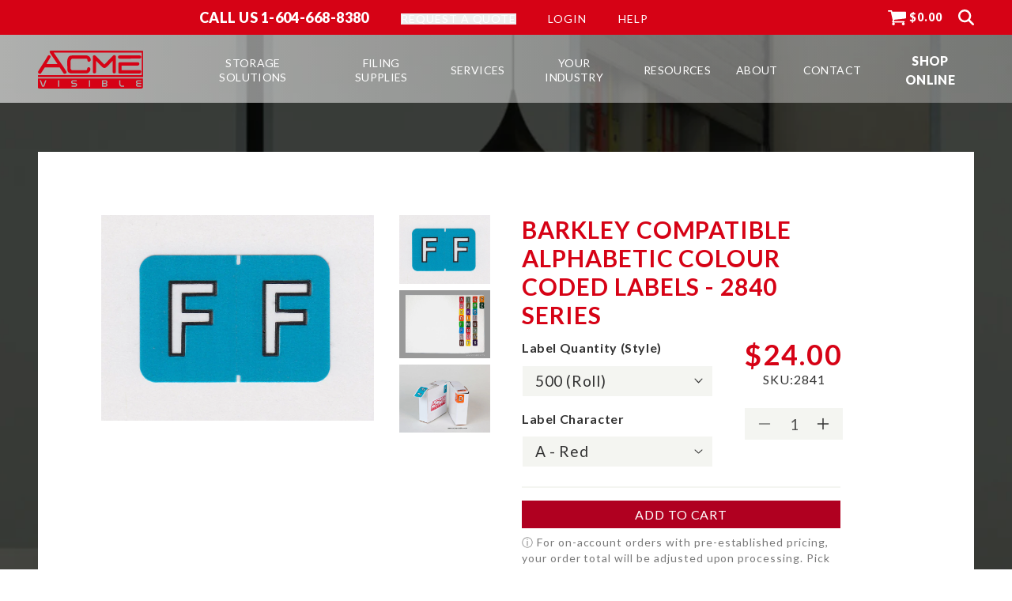

--- FILE ---
content_type: text/html; charset=utf-8
request_url: https://acmevisible.com/products/barkley-compatible-alphabetic-colour-coded-labels-2840-series
body_size: 31440
content:
<!doctype html>
<html class="js" lang="en">
  <head>
    <meta charset="utf-8">
    <meta http-equiv="X-UA-Compatible" content="IE=edge">
    <meta name="viewport" content="width=device-width,initial-scale=1">
    <meta name="theme-color" content="">
    <link rel="canonical" href="https://acmevisible.com/products/barkley-compatible-alphabetic-colour-coded-labels-2840-series"><link rel="icon" type="image/png" href="//acmevisible.com/cdn/shop/files/android-chrome-192x192.png?crop=center&height=32&v=1713395722&width=32"><link rel="preconnect" href="https://fonts.shopifycdn.com" crossorigin><title>
      Barkley Compatible Alphabetic Colour Coded Labels - 2840 Series
 &ndash; Acme Visible Filing Systems</title>

    
      <meta name="description" content="Barkley ABKM style colour code Alphabetic labels, single digit, in dispenser boxes of 500 per roll. Set available. 13000 labels per set.  No Mc. labels in the Set.  Matching Barkley Numeric is 2800 Series.   Product Specs Dimensions: 1 1/2&quot;W x 1&quot;H Colour Scheme: Barkley ABKM How Labeled: A to Z plus Mc. Material: Paper">
    

    

<meta property="og:site_name" content="Acme Visible Filing Systems">
<meta property="og:url" content="https://acmevisible.com/products/barkley-compatible-alphabetic-colour-coded-labels-2840-series">
<meta property="og:title" content="Barkley Compatible Alphabetic Colour Coded Labels - 2840 Series">
<meta property="og:type" content="product">
<meta property="og:description" content="Barkley ABKM style colour code Alphabetic labels, single digit, in dispenser boxes of 500 per roll. Set available. 13000 labels per set.  No Mc. labels in the Set.  Matching Barkley Numeric is 2800 Series.   Product Specs Dimensions: 1 1/2&quot;W x 1&quot;H Colour Scheme: Barkley ABKM How Labeled: A to Z plus Mc. Material: Paper"><meta property="og:image" content="http://acmevisible.com/cdn/shop/files/2840.jpg?v=1713546443">
  <meta property="og:image:secure_url" content="https://acmevisible.com/cdn/shop/files/2840.jpg?v=1713546443">
  <meta property="og:image:width" content="800">
  <meta property="og:image:height" content="603"><meta property="og:price:amount" content="0.00">
  <meta property="og:price:currency" content="CAD"><meta name="twitter:card" content="summary_large_image">
<meta name="twitter:title" content="Barkley Compatible Alphabetic Colour Coded Labels - 2840 Series">
<meta name="twitter:description" content="Barkley ABKM style colour code Alphabetic labels, single digit, in dispenser boxes of 500 per roll. Set available. 13000 labels per set.  No Mc. labels in the Set.  Matching Barkley Numeric is 2800 Series.   Product Specs Dimensions: 1 1/2&quot;W x 1&quot;H Colour Scheme: Barkley ABKM How Labeled: A to Z plus Mc. Material: Paper">


    <script src="//acmevisible.com/cdn/shop/t/4/assets/constants.js?v=58251544750838685771740153859" defer="defer"></script>
    <script src="//acmevisible.com/cdn/shop/t/4/assets/pubsub.js?v=158357773527763999511740153859" defer="defer"></script>
    <script src="//acmevisible.com/cdn/shop/t/4/assets/global.js?v=96090349327160618361740153859" defer="defer"></script><script src="//acmevisible.com/cdn/shop/t/4/assets/animations.js?v=88693664871331136111740153859" defer="defer"></script><script>window.performance && window.performance.mark && window.performance.mark('shopify.content_for_header.start');</script><meta id="shopify-digital-wallet" name="shopify-digital-wallet" content="/87281959200/digital_wallets/dialog">
<meta name="shopify-checkout-api-token" content="97a2131347de09c4b51152379dd31552">
<link rel="alternate" type="application/json+oembed" href="https://acmevisible.com/products/barkley-compatible-alphabetic-colour-coded-labels-2840-series.oembed">
<script async="async" src="/checkouts/internal/preloads.js?locale=en-CA"></script>
<script id="apple-pay-shop-capabilities" type="application/json">{"shopId":87281959200,"countryCode":"CA","currencyCode":"CAD","merchantCapabilities":["supports3DS"],"merchantId":"gid:\/\/shopify\/Shop\/87281959200","merchantName":"Acme Visible Filing Systems","requiredBillingContactFields":["postalAddress","email"],"requiredShippingContactFields":["postalAddress","email"],"shippingType":"shipping","supportedNetworks":["visa","masterCard","amex","interac","jcb"],"total":{"type":"pending","label":"Acme Visible Filing Systems","amount":"1.00"},"shopifyPaymentsEnabled":true,"supportsSubscriptions":true}</script>
<script id="shopify-features" type="application/json">{"accessToken":"97a2131347de09c4b51152379dd31552","betas":["rich-media-storefront-analytics"],"domain":"acmevisible.com","predictiveSearch":true,"shopId":87281959200,"locale":"en"}</script>
<script>var Shopify = Shopify || {};
Shopify.shop = "acme-visible-filing-systems.myshopify.com";
Shopify.locale = "en";
Shopify.currency = {"active":"CAD","rate":"1.0"};
Shopify.country = "CA";
Shopify.theme = {"name":"Acme Visible","id":176978624800,"schema_name":"Acme Visible","schema_version":"1.0.0","theme_store_id":null,"role":"main"};
Shopify.theme.handle = "null";
Shopify.theme.style = {"id":null,"handle":null};
Shopify.cdnHost = "acmevisible.com/cdn";
Shopify.routes = Shopify.routes || {};
Shopify.routes.root = "/";</script>
<script type="module">!function(o){(o.Shopify=o.Shopify||{}).modules=!0}(window);</script>
<script>!function(o){function n(){var o=[];function n(){o.push(Array.prototype.slice.apply(arguments))}return n.q=o,n}var t=o.Shopify=o.Shopify||{};t.loadFeatures=n(),t.autoloadFeatures=n()}(window);</script>
<script id="shop-js-analytics" type="application/json">{"pageType":"product"}</script>
<script defer="defer" async type="module" src="//acmevisible.com/cdn/shopifycloud/shop-js/modules/v2/client.init-shop-cart-sync_BT-GjEfc.en.esm.js"></script>
<script defer="defer" async type="module" src="//acmevisible.com/cdn/shopifycloud/shop-js/modules/v2/chunk.common_D58fp_Oc.esm.js"></script>
<script defer="defer" async type="module" src="//acmevisible.com/cdn/shopifycloud/shop-js/modules/v2/chunk.modal_xMitdFEc.esm.js"></script>
<script type="module">
  await import("//acmevisible.com/cdn/shopifycloud/shop-js/modules/v2/client.init-shop-cart-sync_BT-GjEfc.en.esm.js");
await import("//acmevisible.com/cdn/shopifycloud/shop-js/modules/v2/chunk.common_D58fp_Oc.esm.js");
await import("//acmevisible.com/cdn/shopifycloud/shop-js/modules/v2/chunk.modal_xMitdFEc.esm.js");

  window.Shopify.SignInWithShop?.initShopCartSync?.({"fedCMEnabled":true,"windoidEnabled":true});

</script>
<script id="__st">var __st={"a":87281959200,"offset":-28800,"reqid":"09a5aa9e-3ad2-401d-b8eb-cebadac9b29f-1769119605","pageurl":"acmevisible.com\/products\/barkley-compatible-alphabetic-colour-coded-labels-2840-series","u":"ae6e4ab7fbd6","p":"product","rtyp":"product","rid":9256983331104};</script>
<script>window.ShopifyPaypalV4VisibilityTracking = true;</script>
<script id="captcha-bootstrap">!function(){'use strict';const t='contact',e='account',n='new_comment',o=[[t,t],['blogs',n],['comments',n],[t,'customer']],c=[[e,'customer_login'],[e,'guest_login'],[e,'recover_customer_password'],[e,'create_customer']],r=t=>t.map((([t,e])=>`form[action*='/${t}']:not([data-nocaptcha='true']) input[name='form_type'][value='${e}']`)).join(','),a=t=>()=>t?[...document.querySelectorAll(t)].map((t=>t.form)):[];function s(){const t=[...o],e=r(t);return a(e)}const i='password',u='form_key',d=['recaptcha-v3-token','g-recaptcha-response','h-captcha-response',i],f=()=>{try{return window.sessionStorage}catch{return}},m='__shopify_v',_=t=>t.elements[u];function p(t,e,n=!1){try{const o=window.sessionStorage,c=JSON.parse(o.getItem(e)),{data:r}=function(t){const{data:e,action:n}=t;return t[m]||n?{data:e,action:n}:{data:t,action:n}}(c);for(const[e,n]of Object.entries(r))t.elements[e]&&(t.elements[e].value=n);n&&o.removeItem(e)}catch(o){console.error('form repopulation failed',{error:o})}}const l='form_type',E='cptcha';function T(t){t.dataset[E]=!0}const w=window,h=w.document,L='Shopify',v='ce_forms',y='captcha';let A=!1;((t,e)=>{const n=(g='f06e6c50-85a8-45c8-87d0-21a2b65856fe',I='https://cdn.shopify.com/shopifycloud/storefront-forms-hcaptcha/ce_storefront_forms_captcha_hcaptcha.v1.5.2.iife.js',D={infoText:'Protected by hCaptcha',privacyText:'Privacy',termsText:'Terms'},(t,e,n)=>{const o=w[L][v],c=o.bindForm;if(c)return c(t,g,e,D).then(n);var r;o.q.push([[t,g,e,D],n]),r=I,A||(h.body.append(Object.assign(h.createElement('script'),{id:'captcha-provider',async:!0,src:r})),A=!0)});var g,I,D;w[L]=w[L]||{},w[L][v]=w[L][v]||{},w[L][v].q=[],w[L][y]=w[L][y]||{},w[L][y].protect=function(t,e){n(t,void 0,e),T(t)},Object.freeze(w[L][y]),function(t,e,n,w,h,L){const[v,y,A,g]=function(t,e,n){const i=e?o:[],u=t?c:[],d=[...i,...u],f=r(d),m=r(i),_=r(d.filter((([t,e])=>n.includes(e))));return[a(f),a(m),a(_),s()]}(w,h,L),I=t=>{const e=t.target;return e instanceof HTMLFormElement?e:e&&e.form},D=t=>v().includes(t);t.addEventListener('submit',(t=>{const e=I(t);if(!e)return;const n=D(e)&&!e.dataset.hcaptchaBound&&!e.dataset.recaptchaBound,o=_(e),c=g().includes(e)&&(!o||!o.value);(n||c)&&t.preventDefault(),c&&!n&&(function(t){try{if(!f())return;!function(t){const e=f();if(!e)return;const n=_(t);if(!n)return;const o=n.value;o&&e.removeItem(o)}(t);const e=Array.from(Array(32),(()=>Math.random().toString(36)[2])).join('');!function(t,e){_(t)||t.append(Object.assign(document.createElement('input'),{type:'hidden',name:u})),t.elements[u].value=e}(t,e),function(t,e){const n=f();if(!n)return;const o=[...t.querySelectorAll(`input[type='${i}']`)].map((({name:t})=>t)),c=[...d,...o],r={};for(const[a,s]of new FormData(t).entries())c.includes(a)||(r[a]=s);n.setItem(e,JSON.stringify({[m]:1,action:t.action,data:r}))}(t,e)}catch(e){console.error('failed to persist form',e)}}(e),e.submit())}));const S=(t,e)=>{t&&!t.dataset[E]&&(n(t,e.some((e=>e===t))),T(t))};for(const o of['focusin','change'])t.addEventListener(o,(t=>{const e=I(t);D(e)&&S(e,y())}));const B=e.get('form_key'),M=e.get(l),P=B&&M;t.addEventListener('DOMContentLoaded',(()=>{const t=y();if(P)for(const e of t)e.elements[l].value===M&&p(e,B);[...new Set([...A(),...v().filter((t=>'true'===t.dataset.shopifyCaptcha))])].forEach((e=>S(e,t)))}))}(h,new URLSearchParams(w.location.search),n,t,e,['guest_login'])})(!0,!0)}();</script>
<script integrity="sha256-4kQ18oKyAcykRKYeNunJcIwy7WH5gtpwJnB7kiuLZ1E=" data-source-attribution="shopify.loadfeatures" defer="defer" src="//acmevisible.com/cdn/shopifycloud/storefront/assets/storefront/load_feature-a0a9edcb.js" crossorigin="anonymous"></script>
<script data-source-attribution="shopify.dynamic_checkout.dynamic.init">var Shopify=Shopify||{};Shopify.PaymentButton=Shopify.PaymentButton||{isStorefrontPortableWallets:!0,init:function(){window.Shopify.PaymentButton.init=function(){};var t=document.createElement("script");t.src="https://acmevisible.com/cdn/shopifycloud/portable-wallets/latest/portable-wallets.en.js",t.type="module",document.head.appendChild(t)}};
</script>
<script data-source-attribution="shopify.dynamic_checkout.buyer_consent">
  function portableWalletsHideBuyerConsent(e){var t=document.getElementById("shopify-buyer-consent"),n=document.getElementById("shopify-subscription-policy-button");t&&n&&(t.classList.add("hidden"),t.setAttribute("aria-hidden","true"),n.removeEventListener("click",e))}function portableWalletsShowBuyerConsent(e){var t=document.getElementById("shopify-buyer-consent"),n=document.getElementById("shopify-subscription-policy-button");t&&n&&(t.classList.remove("hidden"),t.removeAttribute("aria-hidden"),n.addEventListener("click",e))}window.Shopify?.PaymentButton&&(window.Shopify.PaymentButton.hideBuyerConsent=portableWalletsHideBuyerConsent,window.Shopify.PaymentButton.showBuyerConsent=portableWalletsShowBuyerConsent);
</script>
<script data-source-attribution="shopify.dynamic_checkout.cart.bootstrap">document.addEventListener("DOMContentLoaded",(function(){function t(){return document.querySelector("shopify-accelerated-checkout-cart, shopify-accelerated-checkout")}if(t())Shopify.PaymentButton.init();else{new MutationObserver((function(e,n){t()&&(Shopify.PaymentButton.init(),n.disconnect())})).observe(document.body,{childList:!0,subtree:!0})}}));
</script>
<link id="shopify-accelerated-checkout-styles" rel="stylesheet" media="screen" href="https://acmevisible.com/cdn/shopifycloud/portable-wallets/latest/accelerated-checkout-backwards-compat.css" crossorigin="anonymous">
<style id="shopify-accelerated-checkout-cart">
        #shopify-buyer-consent {
  margin-top: 1em;
  display: inline-block;
  width: 100%;
}

#shopify-buyer-consent.hidden {
  display: none;
}

#shopify-subscription-policy-button {
  background: none;
  border: none;
  padding: 0;
  text-decoration: underline;
  font-size: inherit;
  cursor: pointer;
}

#shopify-subscription-policy-button::before {
  box-shadow: none;
}

      </style>
<script id="sections-script" data-sections="header" defer="defer" src="//acmevisible.com/cdn/shop/t/4/compiled_assets/scripts.js?v=13802"></script>
<script>window.performance && window.performance.mark && window.performance.mark('shopify.content_for_header.end');</script>


    <style data-shopify>
      @font-face {
  font-family: Lato;
  font-weight: 400;
  font-style: normal;
  font-display: swap;
  src: url("//acmevisible.com/cdn/fonts/lato/lato_n4.c3b93d431f0091c8be23185e15c9d1fee1e971c5.woff2") format("woff2"),
       url("//acmevisible.com/cdn/fonts/lato/lato_n4.d5c00c781efb195594fd2fd4ad04f7882949e327.woff") format("woff");
}

      @font-face {
  font-family: Lato;
  font-weight: 700;
  font-style: normal;
  font-display: swap;
  src: url("//acmevisible.com/cdn/fonts/lato/lato_n7.900f219bc7337bc57a7a2151983f0a4a4d9d5dcf.woff2") format("woff2"),
       url("//acmevisible.com/cdn/fonts/lato/lato_n7.a55c60751adcc35be7c4f8a0313f9698598612ee.woff") format("woff");
}

      @font-face {
  font-family: Lato;
  font-weight: 400;
  font-style: italic;
  font-display: swap;
  src: url("//acmevisible.com/cdn/fonts/lato/lato_i4.09c847adc47c2fefc3368f2e241a3712168bc4b6.woff2") format("woff2"),
       url("//acmevisible.com/cdn/fonts/lato/lato_i4.3c7d9eb6c1b0a2bf62d892c3ee4582b016d0f30c.woff") format("woff");
}

      @font-face {
  font-family: Lato;
  font-weight: 700;
  font-style: italic;
  font-display: swap;
  src: url("//acmevisible.com/cdn/fonts/lato/lato_i7.16ba75868b37083a879b8dd9f2be44e067dfbf92.woff2") format("woff2"),
       url("//acmevisible.com/cdn/fonts/lato/lato_i7.4c07c2b3b7e64ab516aa2f2081d2bb0366b9dce8.woff") format("woff");
}

      @font-face {
  font-family: Syne;
  font-weight: 700;
  font-style: normal;
  font-display: swap;
  src: url("//acmevisible.com/cdn/fonts/syne/syne_n7.71bcf7e9318b7a8ce2a714f6d6108b998ecf2290.woff2") format("woff2"),
       url("//acmevisible.com/cdn/fonts/syne/syne_n7.7c2f6db20e5c34357b8b752313646e67963ba59e.woff") format("woff");
}


      

      body {
        color: rgba(var(--color-foreground), 0.75);
        background-color: rgb(var(--color-background));
      }

      :root {
        --font-body-family: Lato, sans-serif;
        --font-body-style: normal;
        --font-body-weight: 400;
        --font-body-weight-bold: 700;

        --font-heading-family: Syne, sans-serif;
        --font-heading-style: normal;
        --font-heading-weight: 700;

        --font-body-scale: 1.0;
        --font-heading-scale: 1.0;

        --media-padding: px;
        --media-border-opacity: 0.05;
        --media-border-width: 1px;
        --media-radius: 0px;
        --media-shadow-opacity: 0.0;
        --media-shadow-horizontal-offset: 0px;
        --media-shadow-vertical-offset: 4px;
        --media-shadow-blur-radius: 5px;
        --media-shadow-visible: 0;

        --page-width: 160rem;
        --page-width-margin: 0rem;

        --product-card-image-padding: 0.0rem;
        --product-card-corner-radius: 0.0rem;
        --product-card-text-alignment: left;
        --product-card-border-width: 0.0rem;
        --product-card-border-opacity: 0.1;
        --product-card-shadow-opacity: 0.0;
        --product-card-shadow-visible: 0;
        --product-card-shadow-horizontal-offset: 0.0rem;
        --product-card-shadow-vertical-offset: 0.4rem;
        --product-card-shadow-blur-radius: 0.5rem;

        --collection-card-image-padding: 0.0rem;
        --collection-card-corner-radius: 0.0rem;
        --collection-card-text-alignment: left;
        --collection-card-border-width: 0.0rem;
        --collection-card-border-opacity: 0.1;
        --collection-card-shadow-opacity: 0.0;
        --collection-card-shadow-visible: 0;
        --collection-card-shadow-horizontal-offset: 0.0rem;
        --collection-card-shadow-vertical-offset: 0.4rem;
        --collection-card-shadow-blur-radius: 0.5rem;

        --blog-card-image-padding: 0.0rem;
        --blog-card-corner-radius: 0.0rem;
        --blog-card-text-alignment: left;
        --blog-card-border-width: 0.0rem;
        --blog-card-border-opacity: 0.1;
        --blog-card-shadow-opacity: 0.0;
        --blog-card-shadow-visible: 0;
        --blog-card-shadow-horizontal-offset: 0.0rem;
        --blog-card-shadow-vertical-offset: 0.4rem;
        --blog-card-shadow-blur-radius: 0.5rem;

        --badge-corner-radius: 4.0rem;

        --popup-border-width: 1px;
        --popup-border-opacity: 0.1;
        --popup-corner-radius: 0px;
        --popup-shadow-opacity: 0.05;
        --popup-shadow-horizontal-offset: 0px;
        --popup-shadow-vertical-offset: 4px;
        --popup-shadow-blur-radius: 5px;

        --drawer-border-width: 1px;
        --drawer-border-opacity: 0.1;
        --drawer-shadow-opacity: 0.0;
        --drawer-shadow-horizontal-offset: 0px;
        --drawer-shadow-vertical-offset: 4px;
        --drawer-shadow-blur-radius: 5px;

        --spacing-sections-desktop: 0px;
        --spacing-sections-mobile: 0px;

        --grid-desktop-vertical-spacing: 8px;
        --grid-desktop-horizontal-spacing: 8px;
        --grid-mobile-vertical-spacing: 4px;
        --grid-mobile-horizontal-spacing: 4px;

        --text-boxes-border-opacity: 0.1;
        --text-boxes-border-width: 0px;
        --text-boxes-radius: 0px;
        --text-boxes-shadow-opacity: 0.0;
        --text-boxes-shadow-visible: 0;
        --text-boxes-shadow-horizontal-offset: 0px;
        --text-boxes-shadow-vertical-offset: 4px;
        --text-boxes-shadow-blur-radius: 5px;

        --buttons-radius: 0px;
        --buttons-radius-outset: 0px;
        --buttons-border-width: 1px;
        --buttons-border-opacity: 1.0;
        --buttons-shadow-opacity: 0.0;
        --buttons-shadow-visible: 0;
        --buttons-shadow-horizontal-offset: 0px;
        --buttons-shadow-vertical-offset: 4px;
        --buttons-shadow-blur-radius: 5px;
        --buttons-border-offset: 0px;

        --inputs-radius: 0px;
        --inputs-border-width: 1px;
        --inputs-border-opacity: 0.55;
        --inputs-shadow-opacity: 0.0;
        --inputs-shadow-horizontal-offset: 0px;
        --inputs-margin-offset: 0px;
        --inputs-shadow-vertical-offset: 4px;
        --inputs-shadow-blur-radius: 5px;
        --inputs-radius-outset: 0px;

        --variant-pills-radius: 40px;
        --variant-pills-border-width: 1px;
        --variant-pills-border-opacity: 0.55;
        --variant-pills-shadow-opacity: 0.0;
        --variant-pills-shadow-horizontal-offset: 0px;
        --variant-pills-shadow-vertical-offset: 4px;
        --variant-pills-shadow-blur-radius: 5px;
      }

      *,
      *::before,
      *::after {
        box-sizing: inherit;
      }

      html {
        box-sizing: border-box;
        font-size: 16px;
        height: 100%;
      }

      body {
        display: grid;
        grid-template-rows: auto auto 1fr auto;
        grid-template-columns: 100%;
        min-height: 100%;
        margin: 0;
        font-size: 1.5rem;
        letter-spacing: 0.06rem;
        line-height: calc(1 + 0.8 / var(--font-body-scale));
        font-family: var(--font-body-family);
        font-style: var(--font-body-style);
        font-weight: var(--font-body-weight);
      }

      @media screen and (min-width: 750px) {
        body {
          font-size: 1.6rem;
        }
      }
    </style>

    <link href="//acmevisible.com/cdn/shop/t/4/assets/base.css?v=133205119191003489541740153859" rel="stylesheet" type="text/css" media="all" />
    <link href="//acmevisible.com/cdn/shop/t/4/assets/app.css?v=73377438346693737701740154254" rel="stylesheet" type="text/css" media="all" />

      <link rel="preload" as="font" href="//acmevisible.com/cdn/fonts/lato/lato_n4.c3b93d431f0091c8be23185e15c9d1fee1e971c5.woff2" type="font/woff2" crossorigin>
      

      <link rel="preload" as="font" href="//acmevisible.com/cdn/fonts/syne/syne_n7.71bcf7e9318b7a8ce2a714f6d6108b998ecf2290.woff2" type="font/woff2" crossorigin>
      
<link href="//acmevisible.com/cdn/shop/t/4/assets/component-localization-form.css?v=120620094879297847921740153859" rel="stylesheet" type="text/css" media="all" />
      <script src="//acmevisible.com/cdn/shop/t/4/assets/localization-form.js?v=169565320306168926741740153859" defer="defer"></script><link
        rel="stylesheet"
        href="//acmevisible.com/cdn/shop/t/4/assets/component-predictive-search.css?v=118923337488134913561740153859"
        media="print"
        onload="this.media='all'"
      ><script>
      if (Shopify.designMode) {
        document.documentElement.classList.add('shopify-design-mode');
      }
    </script>
  <link href="https://monorail-edge.shopifysvc.com" rel="dns-prefetch">
<script>(function(){if ("sendBeacon" in navigator && "performance" in window) {try {var session_token_from_headers = performance.getEntriesByType('navigation')[0].serverTiming.find(x => x.name == '_s').description;} catch {var session_token_from_headers = undefined;}var session_cookie_matches = document.cookie.match(/_shopify_s=([^;]*)/);var session_token_from_cookie = session_cookie_matches && session_cookie_matches.length === 2 ? session_cookie_matches[1] : "";var session_token = session_token_from_headers || session_token_from_cookie || "";function handle_abandonment_event(e) {var entries = performance.getEntries().filter(function(entry) {return /monorail-edge.shopifysvc.com/.test(entry.name);});if (!window.abandonment_tracked && entries.length === 0) {window.abandonment_tracked = true;var currentMs = Date.now();var navigation_start = performance.timing.navigationStart;var payload = {shop_id: 87281959200,url: window.location.href,navigation_start,duration: currentMs - navigation_start,session_token,page_type: "product"};window.navigator.sendBeacon("https://monorail-edge.shopifysvc.com/v1/produce", JSON.stringify({schema_id: "online_store_buyer_site_abandonment/1.1",payload: payload,metadata: {event_created_at_ms: currentMs,event_sent_at_ms: currentMs}}));}}window.addEventListener('pagehide', handle_abandonment_event);}}());</script>
<script id="web-pixels-manager-setup">(function e(e,d,r,n,o){if(void 0===o&&(o={}),!Boolean(null===(a=null===(i=window.Shopify)||void 0===i?void 0:i.analytics)||void 0===a?void 0:a.replayQueue)){var i,a;window.Shopify=window.Shopify||{};var t=window.Shopify;t.analytics=t.analytics||{};var s=t.analytics;s.replayQueue=[],s.publish=function(e,d,r){return s.replayQueue.push([e,d,r]),!0};try{self.performance.mark("wpm:start")}catch(e){}var l=function(){var e={modern:/Edge?\/(1{2}[4-9]|1[2-9]\d|[2-9]\d{2}|\d{4,})\.\d+(\.\d+|)|Firefox\/(1{2}[4-9]|1[2-9]\d|[2-9]\d{2}|\d{4,})\.\d+(\.\d+|)|Chrom(ium|e)\/(9{2}|\d{3,})\.\d+(\.\d+|)|(Maci|X1{2}).+ Version\/(15\.\d+|(1[6-9]|[2-9]\d|\d{3,})\.\d+)([,.]\d+|)( \(\w+\)|)( Mobile\/\w+|) Safari\/|Chrome.+OPR\/(9{2}|\d{3,})\.\d+\.\d+|(CPU[ +]OS|iPhone[ +]OS|CPU[ +]iPhone|CPU IPhone OS|CPU iPad OS)[ +]+(15[._]\d+|(1[6-9]|[2-9]\d|\d{3,})[._]\d+)([._]\d+|)|Android:?[ /-](13[3-9]|1[4-9]\d|[2-9]\d{2}|\d{4,})(\.\d+|)(\.\d+|)|Android.+Firefox\/(13[5-9]|1[4-9]\d|[2-9]\d{2}|\d{4,})\.\d+(\.\d+|)|Android.+Chrom(ium|e)\/(13[3-9]|1[4-9]\d|[2-9]\d{2}|\d{4,})\.\d+(\.\d+|)|SamsungBrowser\/([2-9]\d|\d{3,})\.\d+/,legacy:/Edge?\/(1[6-9]|[2-9]\d|\d{3,})\.\d+(\.\d+|)|Firefox\/(5[4-9]|[6-9]\d|\d{3,})\.\d+(\.\d+|)|Chrom(ium|e)\/(5[1-9]|[6-9]\d|\d{3,})\.\d+(\.\d+|)([\d.]+$|.*Safari\/(?![\d.]+ Edge\/[\d.]+$))|(Maci|X1{2}).+ Version\/(10\.\d+|(1[1-9]|[2-9]\d|\d{3,})\.\d+)([,.]\d+|)( \(\w+\)|)( Mobile\/\w+|) Safari\/|Chrome.+OPR\/(3[89]|[4-9]\d|\d{3,})\.\d+\.\d+|(CPU[ +]OS|iPhone[ +]OS|CPU[ +]iPhone|CPU IPhone OS|CPU iPad OS)[ +]+(10[._]\d+|(1[1-9]|[2-9]\d|\d{3,})[._]\d+)([._]\d+|)|Android:?[ /-](13[3-9]|1[4-9]\d|[2-9]\d{2}|\d{4,})(\.\d+|)(\.\d+|)|Mobile Safari.+OPR\/([89]\d|\d{3,})\.\d+\.\d+|Android.+Firefox\/(13[5-9]|1[4-9]\d|[2-9]\d{2}|\d{4,})\.\d+(\.\d+|)|Android.+Chrom(ium|e)\/(13[3-9]|1[4-9]\d|[2-9]\d{2}|\d{4,})\.\d+(\.\d+|)|Android.+(UC? ?Browser|UCWEB|U3)[ /]?(15\.([5-9]|\d{2,})|(1[6-9]|[2-9]\d|\d{3,})\.\d+)\.\d+|SamsungBrowser\/(5\.\d+|([6-9]|\d{2,})\.\d+)|Android.+MQ{2}Browser\/(14(\.(9|\d{2,})|)|(1[5-9]|[2-9]\d|\d{3,})(\.\d+|))(\.\d+|)|K[Aa][Ii]OS\/(3\.\d+|([4-9]|\d{2,})\.\d+)(\.\d+|)/},d=e.modern,r=e.legacy,n=navigator.userAgent;return n.match(d)?"modern":n.match(r)?"legacy":"unknown"}(),u="modern"===l?"modern":"legacy",c=(null!=n?n:{modern:"",legacy:""})[u],f=function(e){return[e.baseUrl,"/wpm","/b",e.hashVersion,"modern"===e.buildTarget?"m":"l",".js"].join("")}({baseUrl:d,hashVersion:r,buildTarget:u}),m=function(e){var d=e.version,r=e.bundleTarget,n=e.surface,o=e.pageUrl,i=e.monorailEndpoint;return{emit:function(e){var a=e.status,t=e.errorMsg,s=(new Date).getTime(),l=JSON.stringify({metadata:{event_sent_at_ms:s},events:[{schema_id:"web_pixels_manager_load/3.1",payload:{version:d,bundle_target:r,page_url:o,status:a,surface:n,error_msg:t},metadata:{event_created_at_ms:s}}]});if(!i)return console&&console.warn&&console.warn("[Web Pixels Manager] No Monorail endpoint provided, skipping logging."),!1;try{return self.navigator.sendBeacon.bind(self.navigator)(i,l)}catch(e){}var u=new XMLHttpRequest;try{return u.open("POST",i,!0),u.setRequestHeader("Content-Type","text/plain"),u.send(l),!0}catch(e){return console&&console.warn&&console.warn("[Web Pixels Manager] Got an unhandled error while logging to Monorail."),!1}}}}({version:r,bundleTarget:l,surface:e.surface,pageUrl:self.location.href,monorailEndpoint:e.monorailEndpoint});try{o.browserTarget=l,function(e){var d=e.src,r=e.async,n=void 0===r||r,o=e.onload,i=e.onerror,a=e.sri,t=e.scriptDataAttributes,s=void 0===t?{}:t,l=document.createElement("script"),u=document.querySelector("head"),c=document.querySelector("body");if(l.async=n,l.src=d,a&&(l.integrity=a,l.crossOrigin="anonymous"),s)for(var f in s)if(Object.prototype.hasOwnProperty.call(s,f))try{l.dataset[f]=s[f]}catch(e){}if(o&&l.addEventListener("load",o),i&&l.addEventListener("error",i),u)u.appendChild(l);else{if(!c)throw new Error("Did not find a head or body element to append the script");c.appendChild(l)}}({src:f,async:!0,onload:function(){if(!function(){var e,d;return Boolean(null===(d=null===(e=window.Shopify)||void 0===e?void 0:e.analytics)||void 0===d?void 0:d.initialized)}()){var d=window.webPixelsManager.init(e)||void 0;if(d){var r=window.Shopify.analytics;r.replayQueue.forEach((function(e){var r=e[0],n=e[1],o=e[2];d.publishCustomEvent(r,n,o)})),r.replayQueue=[],r.publish=d.publishCustomEvent,r.visitor=d.visitor,r.initialized=!0}}},onerror:function(){return m.emit({status:"failed",errorMsg:"".concat(f," has failed to load")})},sri:function(e){var d=/^sha384-[A-Za-z0-9+/=]+$/;return"string"==typeof e&&d.test(e)}(c)?c:"",scriptDataAttributes:o}),m.emit({status:"loading"})}catch(e){m.emit({status:"failed",errorMsg:(null==e?void 0:e.message)||"Unknown error"})}}})({shopId: 87281959200,storefrontBaseUrl: "https://acmevisible.com",extensionsBaseUrl: "https://extensions.shopifycdn.com/cdn/shopifycloud/web-pixels-manager",monorailEndpoint: "https://monorail-edge.shopifysvc.com/unstable/produce_batch",surface: "storefront-renderer",enabledBetaFlags: ["2dca8a86"],webPixelsConfigList: [{"id":"803635488","configuration":"{\"config\":\"{\\\"pixel_id\\\":\\\"G-H8W49VZRP4\\\",\\\"gtag_events\\\":[{\\\"type\\\":\\\"purchase\\\",\\\"action_label\\\":\\\"G-H8W49VZRP4\\\"},{\\\"type\\\":\\\"page_view\\\",\\\"action_label\\\":\\\"G-H8W49VZRP4\\\"},{\\\"type\\\":\\\"view_item\\\",\\\"action_label\\\":\\\"G-H8W49VZRP4\\\"},{\\\"type\\\":\\\"search\\\",\\\"action_label\\\":\\\"G-H8W49VZRP4\\\"},{\\\"type\\\":\\\"add_to_cart\\\",\\\"action_label\\\":\\\"G-H8W49VZRP4\\\"},{\\\"type\\\":\\\"begin_checkout\\\",\\\"action_label\\\":\\\"G-H8W49VZRP4\\\"},{\\\"type\\\":\\\"add_payment_info\\\",\\\"action_label\\\":\\\"G-H8W49VZRP4\\\"}],\\\"enable_monitoring_mode\\\":false}\"}","eventPayloadVersion":"v1","runtimeContext":"OPEN","scriptVersion":"b2a88bafab3e21179ed38636efcd8a93","type":"APP","apiClientId":1780363,"privacyPurposes":[],"dataSharingAdjustments":{"protectedCustomerApprovalScopes":["read_customer_address","read_customer_email","read_customer_name","read_customer_personal_data","read_customer_phone"]}},{"id":"shopify-app-pixel","configuration":"{}","eventPayloadVersion":"v1","runtimeContext":"STRICT","scriptVersion":"0450","apiClientId":"shopify-pixel","type":"APP","privacyPurposes":["ANALYTICS","MARKETING"]},{"id":"shopify-custom-pixel","eventPayloadVersion":"v1","runtimeContext":"LAX","scriptVersion":"0450","apiClientId":"shopify-pixel","type":"CUSTOM","privacyPurposes":["ANALYTICS","MARKETING"]}],isMerchantRequest: false,initData: {"shop":{"name":"Acme Visible Filing Systems","paymentSettings":{"currencyCode":"CAD"},"myshopifyDomain":"acme-visible-filing-systems.myshopify.com","countryCode":"CA","storefrontUrl":"https:\/\/acmevisible.com"},"customer":null,"cart":null,"checkout":null,"productVariants":[{"price":{"amount":24.0,"currencyCode":"CAD"},"product":{"title":"Barkley Compatible Alphabetic Colour Coded Labels - 2840 Series","vendor":"Acme Visible","id":"9256983331104","untranslatedTitle":"Barkley Compatible Alphabetic Colour Coded Labels - 2840 Series","url":"\/products\/barkley-compatible-alphabetic-colour-coded-labels-2840-series","type":"Folder Labels"},"id":"48267267146016","image":{"src":"\/\/acmevisible.com\/cdn\/shop\/files\/2840.jpg?v=1713546443"},"sku":"2841","title":"500 (Roll) \/ A - Red","untranslatedTitle":"500 (Roll) \/ A - Red"},{"price":{"amount":24.0,"currencyCode":"CAD"},"product":{"title":"Barkley Compatible Alphabetic Colour Coded Labels - 2840 Series","vendor":"Acme Visible","id":"9256983331104","untranslatedTitle":"Barkley Compatible Alphabetic Colour Coded Labels - 2840 Series","url":"\/products\/barkley-compatible-alphabetic-colour-coded-labels-2840-series","type":"Folder Labels"},"id":"48267267178784","image":{"src":"\/\/acmevisible.com\/cdn\/shop\/files\/2840.jpg?v=1713546443"},"sku":"2842","title":"500 (Roll) \/ B - Pink","untranslatedTitle":"500 (Roll) \/ B - Pink"},{"price":{"amount":24.0,"currencyCode":"CAD"},"product":{"title":"Barkley Compatible Alphabetic Colour Coded Labels - 2840 Series","vendor":"Acme Visible","id":"9256983331104","untranslatedTitle":"Barkley Compatible Alphabetic Colour Coded Labels - 2840 Series","url":"\/products\/barkley-compatible-alphabetic-colour-coded-labels-2840-series","type":"Folder Labels"},"id":"48267267211552","image":{"src":"\/\/acmevisible.com\/cdn\/shop\/files\/2840.jpg?v=1713546443"},"sku":"2843","title":"500 (Roll) \/ C - Yellow","untranslatedTitle":"500 (Roll) \/ C - Yellow"},{"price":{"amount":24.0,"currencyCode":"CAD"},"product":{"title":"Barkley Compatible Alphabetic Colour Coded Labels - 2840 Series","vendor":"Acme Visible","id":"9256983331104","untranslatedTitle":"Barkley Compatible Alphabetic Colour Coded Labels - 2840 Series","url":"\/products\/barkley-compatible-alphabetic-colour-coded-labels-2840-series","type":"Folder Labels"},"id":"48267267244320","image":{"src":"\/\/acmevisible.com\/cdn\/shop\/files\/2840.jpg?v=1713546443"},"sku":"2844","title":"500 (Roll) \/ D - Dark Orange","untranslatedTitle":"500 (Roll) \/ D - Dark Orange"},{"price":{"amount":24.0,"currencyCode":"CAD"},"product":{"title":"Barkley Compatible Alphabetic Colour Coded Labels - 2840 Series","vendor":"Acme Visible","id":"9256983331104","untranslatedTitle":"Barkley Compatible Alphabetic Colour Coded Labels - 2840 Series","url":"\/products\/barkley-compatible-alphabetic-colour-coded-labels-2840-series","type":"Folder Labels"},"id":"48267267277088","image":{"src":"\/\/acmevisible.com\/cdn\/shop\/files\/2840.jpg?v=1713546443"},"sku":"2845","title":"500 (Roll) \/ E - Green","untranslatedTitle":"500 (Roll) \/ E - Green"},{"price":{"amount":24.0,"currencyCode":"CAD"},"product":{"title":"Barkley Compatible Alphabetic Colour Coded Labels - 2840 Series","vendor":"Acme Visible","id":"9256983331104","untranslatedTitle":"Barkley Compatible Alphabetic Colour Coded Labels - 2840 Series","url":"\/products\/barkley-compatible-alphabetic-colour-coded-labels-2840-series","type":"Folder Labels"},"id":"48267267309856","image":{"src":"\/\/acmevisible.com\/cdn\/shop\/files\/2840.jpg?v=1713546443"},"sku":"2846","title":"500 (Roll) \/ F - Blue","untranslatedTitle":"500 (Roll) \/ F - Blue"},{"price":{"amount":24.0,"currencyCode":"CAD"},"product":{"title":"Barkley Compatible Alphabetic Colour Coded Labels - 2840 Series","vendor":"Acme Visible","id":"9256983331104","untranslatedTitle":"Barkley Compatible Alphabetic Colour Coded Labels - 2840 Series","url":"\/products\/barkley-compatible-alphabetic-colour-coded-labels-2840-series","type":"Folder Labels"},"id":"48267267342624","image":{"src":"\/\/acmevisible.com\/cdn\/shop\/files\/2840.jpg?v=1713546443"},"sku":"2847","title":"500 (Roll) \/ G - Lavender","untranslatedTitle":"500 (Roll) \/ G - Lavender"},{"price":{"amount":24.0,"currencyCode":"CAD"},"product":{"title":"Barkley Compatible Alphabetic Colour Coded Labels - 2840 Series","vendor":"Acme Visible","id":"9256983331104","untranslatedTitle":"Barkley Compatible Alphabetic Colour Coded Labels - 2840 Series","url":"\/products\/barkley-compatible-alphabetic-colour-coded-labels-2840-series","type":"Folder Labels"},"id":"48267267375392","image":{"src":"\/\/acmevisible.com\/cdn\/shop\/files\/2840.jpg?v=1713546443"},"sku":"2848","title":"500 (Roll) \/ H - Brown","untranslatedTitle":"500 (Roll) \/ H - Brown"},{"price":{"amount":24.0,"currencyCode":"CAD"},"product":{"title":"Barkley Compatible Alphabetic Colour Coded Labels - 2840 Series","vendor":"Acme Visible","id":"9256983331104","untranslatedTitle":"Barkley Compatible Alphabetic Colour Coded Labels - 2840 Series","url":"\/products\/barkley-compatible-alphabetic-colour-coded-labels-2840-series","type":"Folder Labels"},"id":"48267267408160","image":{"src":"\/\/acmevisible.com\/cdn\/shop\/files\/2840.jpg?v=1713546443"},"sku":"2849","title":"500 (Roll) \/ I - Grey","untranslatedTitle":"500 (Roll) \/ I - Grey"},{"price":{"amount":24.0,"currencyCode":"CAD"},"product":{"title":"Barkley Compatible Alphabetic Colour Coded Labels - 2840 Series","vendor":"Acme Visible","id":"9256983331104","untranslatedTitle":"Barkley Compatible Alphabetic Colour Coded Labels - 2840 Series","url":"\/products\/barkley-compatible-alphabetic-colour-coded-labels-2840-series","type":"Folder Labels"},"id":"48267267440928","image":{"src":"\/\/acmevisible.com\/cdn\/shop\/files\/2840.jpg?v=1713546443"},"sku":"2850","title":"500 (Roll) \/ J - Gold","untranslatedTitle":"500 (Roll) \/ J - Gold"},{"price":{"amount":24.0,"currencyCode":"CAD"},"product":{"title":"Barkley Compatible Alphabetic Colour Coded Labels - 2840 Series","vendor":"Acme Visible","id":"9256983331104","untranslatedTitle":"Barkley Compatible Alphabetic Colour Coded Labels - 2840 Series","url":"\/products\/barkley-compatible-alphabetic-colour-coded-labels-2840-series","type":"Folder Labels"},"id":"48267267473696","image":{"src":"\/\/acmevisible.com\/cdn\/shop\/files\/2840.jpg?v=1713546443"},"sku":"2851","title":"500 (Roll) \/ K - Purple","untranslatedTitle":"500 (Roll) \/ K - Purple"},{"price":{"amount":24.0,"currencyCode":"CAD"},"product":{"title":"Barkley Compatible Alphabetic Colour Coded Labels - 2840 Series","vendor":"Acme Visible","id":"9256983331104","untranslatedTitle":"Barkley Compatible Alphabetic Colour Coded Labels - 2840 Series","url":"\/products\/barkley-compatible-alphabetic-colour-coded-labels-2840-series","type":"Folder Labels"},"id":"48267267506464","image":{"src":"\/\/acmevisible.com\/cdn\/shop\/files\/2840.jpg?v=1713546443"},"sku":"2852","title":"500 (Roll) \/ L - Light Orange","untranslatedTitle":"500 (Roll) \/ L - Light Orange"},{"price":{"amount":24.0,"currencyCode":"CAD"},"product":{"title":"Barkley Compatible Alphabetic Colour Coded Labels - 2840 Series","vendor":"Acme Visible","id":"9256983331104","untranslatedTitle":"Barkley Compatible Alphabetic Colour Coded Labels - 2840 Series","url":"\/products\/barkley-compatible-alphabetic-colour-coded-labels-2840-series","type":"Folder Labels"},"id":"48267267539232","image":{"src":"\/\/acmevisible.com\/cdn\/shop\/files\/2840.jpg?v=1713546443"},"sku":"2853","title":"500 (Roll) \/ M - Dark Green","untranslatedTitle":"500 (Roll) \/ M - Dark Green"},{"price":{"amount":24.0,"currencyCode":"CAD"},"product":{"title":"Barkley Compatible Alphabetic Colour Coded Labels - 2840 Series","vendor":"Acme Visible","id":"9256983331104","untranslatedTitle":"Barkley Compatible Alphabetic Colour Coded Labels - 2840 Series","url":"\/products\/barkley-compatible-alphabetic-colour-coded-labels-2840-series","type":"Folder Labels"},"id":"48267267572000","image":{"src":"\/\/acmevisible.com\/cdn\/shop\/files\/2840.jpg?v=1713546443"},"sku":"2854","title":"500 (Roll) \/ Mc. - White","untranslatedTitle":"500 (Roll) \/ Mc. - White"},{"price":{"amount":24.0,"currencyCode":"CAD"},"product":{"title":"Barkley Compatible Alphabetic Colour Coded Labels - 2840 Series","vendor":"Acme Visible","id":"9256983331104","untranslatedTitle":"Barkley Compatible Alphabetic Colour Coded Labels - 2840 Series","url":"\/products\/barkley-compatible-alphabetic-colour-coded-labels-2840-series","type":"Folder Labels"},"id":"48267267604768","image":{"src":"\/\/acmevisible.com\/cdn\/shop\/files\/2840.jpg?v=1713546443"},"sku":"2855","title":"500 (Roll) \/ N - Red","untranslatedTitle":"500 (Roll) \/ N - Red"},{"price":{"amount":24.0,"currencyCode":"CAD"},"product":{"title":"Barkley Compatible Alphabetic Colour Coded Labels - 2840 Series","vendor":"Acme Visible","id":"9256983331104","untranslatedTitle":"Barkley Compatible Alphabetic Colour Coded Labels - 2840 Series","url":"\/products\/barkley-compatible-alphabetic-colour-coded-labels-2840-series","type":"Folder Labels"},"id":"48267267637536","image":{"src":"\/\/acmevisible.com\/cdn\/shop\/files\/2840.jpg?v=1713546443"},"sku":"2856","title":"500 (Roll) \/ O - Pink","untranslatedTitle":"500 (Roll) \/ O - Pink"},{"price":{"amount":24.0,"currencyCode":"CAD"},"product":{"title":"Barkley Compatible Alphabetic Colour Coded Labels - 2840 Series","vendor":"Acme Visible","id":"9256983331104","untranslatedTitle":"Barkley Compatible Alphabetic Colour Coded Labels - 2840 Series","url":"\/products\/barkley-compatible-alphabetic-colour-coded-labels-2840-series","type":"Folder Labels"},"id":"48267267670304","image":{"src":"\/\/acmevisible.com\/cdn\/shop\/files\/2840.jpg?v=1713546443"},"sku":"2857","title":"500 (Roll) \/ P - Yellow","untranslatedTitle":"500 (Roll) \/ P - Yellow"},{"price":{"amount":24.0,"currencyCode":"CAD"},"product":{"title":"Barkley Compatible Alphabetic Colour Coded Labels - 2840 Series","vendor":"Acme Visible","id":"9256983331104","untranslatedTitle":"Barkley Compatible Alphabetic Colour Coded Labels - 2840 Series","url":"\/products\/barkley-compatible-alphabetic-colour-coded-labels-2840-series","type":"Folder Labels"},"id":"48267267703072","image":{"src":"\/\/acmevisible.com\/cdn\/shop\/files\/2840.jpg?v=1713546443"},"sku":"2858","title":"500 (Roll) \/ Q - Dark Orange","untranslatedTitle":"500 (Roll) \/ Q - Dark Orange"},{"price":{"amount":24.0,"currencyCode":"CAD"},"product":{"title":"Barkley Compatible Alphabetic Colour Coded Labels - 2840 Series","vendor":"Acme Visible","id":"9256983331104","untranslatedTitle":"Barkley Compatible Alphabetic Colour Coded Labels - 2840 Series","url":"\/products\/barkley-compatible-alphabetic-colour-coded-labels-2840-series","type":"Folder Labels"},"id":"48267267735840","image":{"src":"\/\/acmevisible.com\/cdn\/shop\/files\/2840.jpg?v=1713546443"},"sku":"2859","title":"500 (Roll) \/ R - Green","untranslatedTitle":"500 (Roll) \/ R - Green"},{"price":{"amount":24.0,"currencyCode":"CAD"},"product":{"title":"Barkley Compatible Alphabetic Colour Coded Labels - 2840 Series","vendor":"Acme Visible","id":"9256983331104","untranslatedTitle":"Barkley Compatible Alphabetic Colour Coded Labels - 2840 Series","url":"\/products\/barkley-compatible-alphabetic-colour-coded-labels-2840-series","type":"Folder Labels"},"id":"48267267768608","image":{"src":"\/\/acmevisible.com\/cdn\/shop\/files\/2840.jpg?v=1713546443"},"sku":"2860","title":"500 (Roll) \/ S - Blue","untranslatedTitle":"500 (Roll) \/ S - Blue"},{"price":{"amount":24.0,"currencyCode":"CAD"},"product":{"title":"Barkley Compatible Alphabetic Colour Coded Labels - 2840 Series","vendor":"Acme Visible","id":"9256983331104","untranslatedTitle":"Barkley Compatible Alphabetic Colour Coded Labels - 2840 Series","url":"\/products\/barkley-compatible-alphabetic-colour-coded-labels-2840-series","type":"Folder Labels"},"id":"48267267801376","image":{"src":"\/\/acmevisible.com\/cdn\/shop\/files\/2840.jpg?v=1713546443"},"sku":"2861","title":"500 (Roll) \/ T - Lavender","untranslatedTitle":"500 (Roll) \/ T - Lavender"},{"price":{"amount":24.0,"currencyCode":"CAD"},"product":{"title":"Barkley Compatible Alphabetic Colour Coded Labels - 2840 Series","vendor":"Acme Visible","id":"9256983331104","untranslatedTitle":"Barkley Compatible Alphabetic Colour Coded Labels - 2840 Series","url":"\/products\/barkley-compatible-alphabetic-colour-coded-labels-2840-series","type":"Folder Labels"},"id":"48267267834144","image":{"src":"\/\/acmevisible.com\/cdn\/shop\/files\/2840.jpg?v=1713546443"},"sku":"2862","title":"500 (Roll) \/ U - Brown","untranslatedTitle":"500 (Roll) \/ U - Brown"},{"price":{"amount":24.0,"currencyCode":"CAD"},"product":{"title":"Barkley Compatible Alphabetic Colour Coded Labels - 2840 Series","vendor":"Acme Visible","id":"9256983331104","untranslatedTitle":"Barkley Compatible Alphabetic Colour Coded Labels - 2840 Series","url":"\/products\/barkley-compatible-alphabetic-colour-coded-labels-2840-series","type":"Folder Labels"},"id":"48267267866912","image":{"src":"\/\/acmevisible.com\/cdn\/shop\/files\/2840.jpg?v=1713546443"},"sku":"2863","title":"500 (Roll) \/ V - Grey","untranslatedTitle":"500 (Roll) \/ V - Grey"},{"price":{"amount":24.0,"currencyCode":"CAD"},"product":{"title":"Barkley Compatible Alphabetic Colour Coded Labels - 2840 Series","vendor":"Acme Visible","id":"9256983331104","untranslatedTitle":"Barkley Compatible Alphabetic Colour Coded Labels - 2840 Series","url":"\/products\/barkley-compatible-alphabetic-colour-coded-labels-2840-series","type":"Folder Labels"},"id":"48267267899680","image":{"src":"\/\/acmevisible.com\/cdn\/shop\/files\/2840.jpg?v=1713546443"},"sku":"2864","title":"500 (Roll) \/ W - Gold","untranslatedTitle":"500 (Roll) \/ W - Gold"},{"price":{"amount":24.0,"currencyCode":"CAD"},"product":{"title":"Barkley Compatible Alphabetic Colour Coded Labels - 2840 Series","vendor":"Acme Visible","id":"9256983331104","untranslatedTitle":"Barkley Compatible Alphabetic Colour Coded Labels - 2840 Series","url":"\/products\/barkley-compatible-alphabetic-colour-coded-labels-2840-series","type":"Folder Labels"},"id":"48267267932448","image":{"src":"\/\/acmevisible.com\/cdn\/shop\/files\/2840.jpg?v=1713546443"},"sku":"2865","title":"500 (Roll) \/ X - Purple","untranslatedTitle":"500 (Roll) \/ X - Purple"},{"price":{"amount":24.0,"currencyCode":"CAD"},"product":{"title":"Barkley Compatible Alphabetic Colour Coded Labels - 2840 Series","vendor":"Acme Visible","id":"9256983331104","untranslatedTitle":"Barkley Compatible Alphabetic Colour Coded Labels - 2840 Series","url":"\/products\/barkley-compatible-alphabetic-colour-coded-labels-2840-series","type":"Folder Labels"},"id":"48267267965216","image":{"src":"\/\/acmevisible.com\/cdn\/shop\/files\/2840.jpg?v=1713546443"},"sku":"2866","title":"500 (Roll) \/ Y - Light Orange","untranslatedTitle":"500 (Roll) \/ Y - Light Orange"},{"price":{"amount":24.0,"currencyCode":"CAD"},"product":{"title":"Barkley Compatible Alphabetic Colour Coded Labels - 2840 Series","vendor":"Acme Visible","id":"9256983331104","untranslatedTitle":"Barkley Compatible Alphabetic Colour Coded Labels - 2840 Series","url":"\/products\/barkley-compatible-alphabetic-colour-coded-labels-2840-series","type":"Folder Labels"},"id":"48267267997984","image":{"src":"\/\/acmevisible.com\/cdn\/shop\/files\/2840.jpg?v=1713546443"},"sku":"2867","title":"500 (Roll) \/ Z - Dark Green","untranslatedTitle":"500 (Roll) \/ Z - Dark Green"},{"price":{"amount":624.0,"currencyCode":"CAD"},"product":{"title":"Barkley Compatible Alphabetic Colour Coded Labels - 2840 Series","vendor":"Acme Visible","id":"9256983331104","untranslatedTitle":"Barkley Compatible Alphabetic Colour Coded Labels - 2840 Series","url":"\/products\/barkley-compatible-alphabetic-colour-coded-labels-2840-series","type":"Folder Labels"},"id":"48267268030752","image":{"src":"\/\/acmevisible.com\/cdn\/shop\/files\/2840.jpg?v=1713546443"},"sku":"2868","title":"13000 (Set) - Select Label Character A to Z \/ A to Z","untranslatedTitle":"13000 (Set) - Select Label Character A to Z \/ A to Z"},{"price":{"amount":0.0,"currencyCode":"CAD"},"product":{"title":"Barkley Compatible Alphabetic Colour Coded Labels - 2840 Series","vendor":"Acme Visible","id":"9256983331104","untranslatedTitle":"Barkley Compatible Alphabetic Colour Coded Labels - 2840 Series","url":"\/products\/barkley-compatible-alphabetic-colour-coded-labels-2840-series","type":"Folder Labels"},"id":"48267268063520","image":{"src":"\/\/acmevisible.com\/cdn\/shop\/files\/2840.jpg?v=1713546443"},"sku":"","title":"Sample \/ Sample","untranslatedTitle":"Sample \/ Sample"}],"purchasingCompany":null},},"https://acmevisible.com/cdn","fcfee988w5aeb613cpc8e4bc33m6693e112",{"modern":"","legacy":""},{"shopId":"87281959200","storefrontBaseUrl":"https:\/\/acmevisible.com","extensionBaseUrl":"https:\/\/extensions.shopifycdn.com\/cdn\/shopifycloud\/web-pixels-manager","surface":"storefront-renderer","enabledBetaFlags":"[\"2dca8a86\"]","isMerchantRequest":"false","hashVersion":"fcfee988w5aeb613cpc8e4bc33m6693e112","publish":"custom","events":"[[\"page_viewed\",{}],[\"product_viewed\",{\"productVariant\":{\"price\":{\"amount\":24.0,\"currencyCode\":\"CAD\"},\"product\":{\"title\":\"Barkley Compatible Alphabetic Colour Coded Labels - 2840 Series\",\"vendor\":\"Acme Visible\",\"id\":\"9256983331104\",\"untranslatedTitle\":\"Barkley Compatible Alphabetic Colour Coded Labels - 2840 Series\",\"url\":\"\/products\/barkley-compatible-alphabetic-colour-coded-labels-2840-series\",\"type\":\"Folder Labels\"},\"id\":\"48267267146016\",\"image\":{\"src\":\"\/\/acmevisible.com\/cdn\/shop\/files\/2840.jpg?v=1713546443\"},\"sku\":\"2841\",\"title\":\"500 (Roll) \/ A - Red\",\"untranslatedTitle\":\"500 (Roll) \/ A - Red\"}}]]"});</script><script>
  window.ShopifyAnalytics = window.ShopifyAnalytics || {};
  window.ShopifyAnalytics.meta = window.ShopifyAnalytics.meta || {};
  window.ShopifyAnalytics.meta.currency = 'CAD';
  var meta = {"product":{"id":9256983331104,"gid":"gid:\/\/shopify\/Product\/9256983331104","vendor":"Acme Visible","type":"Folder Labels","handle":"barkley-compatible-alphabetic-colour-coded-labels-2840-series","variants":[{"id":48267267146016,"price":2400,"name":"Barkley Compatible Alphabetic Colour Coded Labels - 2840 Series - 500 (Roll) \/ A - Red","public_title":"500 (Roll) \/ A - Red","sku":"2841"},{"id":48267267178784,"price":2400,"name":"Barkley Compatible Alphabetic Colour Coded Labels - 2840 Series - 500 (Roll) \/ B - Pink","public_title":"500 (Roll) \/ B - Pink","sku":"2842"},{"id":48267267211552,"price":2400,"name":"Barkley Compatible Alphabetic Colour Coded Labels - 2840 Series - 500 (Roll) \/ C - Yellow","public_title":"500 (Roll) \/ C - Yellow","sku":"2843"},{"id":48267267244320,"price":2400,"name":"Barkley Compatible Alphabetic Colour Coded Labels - 2840 Series - 500 (Roll) \/ D - Dark Orange","public_title":"500 (Roll) \/ D - Dark Orange","sku":"2844"},{"id":48267267277088,"price":2400,"name":"Barkley Compatible Alphabetic Colour Coded Labels - 2840 Series - 500 (Roll) \/ E - Green","public_title":"500 (Roll) \/ E - Green","sku":"2845"},{"id":48267267309856,"price":2400,"name":"Barkley Compatible Alphabetic Colour Coded Labels - 2840 Series - 500 (Roll) \/ F - Blue","public_title":"500 (Roll) \/ F - Blue","sku":"2846"},{"id":48267267342624,"price":2400,"name":"Barkley Compatible Alphabetic Colour Coded Labels - 2840 Series - 500 (Roll) \/ G - Lavender","public_title":"500 (Roll) \/ G - Lavender","sku":"2847"},{"id":48267267375392,"price":2400,"name":"Barkley Compatible Alphabetic Colour Coded Labels - 2840 Series - 500 (Roll) \/ H - Brown","public_title":"500 (Roll) \/ H - Brown","sku":"2848"},{"id":48267267408160,"price":2400,"name":"Barkley Compatible Alphabetic Colour Coded Labels - 2840 Series - 500 (Roll) \/ I - Grey","public_title":"500 (Roll) \/ I - Grey","sku":"2849"},{"id":48267267440928,"price":2400,"name":"Barkley Compatible Alphabetic Colour Coded Labels - 2840 Series - 500 (Roll) \/ J - Gold","public_title":"500 (Roll) \/ J - Gold","sku":"2850"},{"id":48267267473696,"price":2400,"name":"Barkley Compatible Alphabetic Colour Coded Labels - 2840 Series - 500 (Roll) \/ K - Purple","public_title":"500 (Roll) \/ K - Purple","sku":"2851"},{"id":48267267506464,"price":2400,"name":"Barkley Compatible Alphabetic Colour Coded Labels - 2840 Series - 500 (Roll) \/ L - Light Orange","public_title":"500 (Roll) \/ L - Light Orange","sku":"2852"},{"id":48267267539232,"price":2400,"name":"Barkley Compatible Alphabetic Colour Coded Labels - 2840 Series - 500 (Roll) \/ M - Dark Green","public_title":"500 (Roll) \/ M - Dark Green","sku":"2853"},{"id":48267267572000,"price":2400,"name":"Barkley Compatible Alphabetic Colour Coded Labels - 2840 Series - 500 (Roll) \/ Mc. - White","public_title":"500 (Roll) \/ Mc. - White","sku":"2854"},{"id":48267267604768,"price":2400,"name":"Barkley Compatible Alphabetic Colour Coded Labels - 2840 Series - 500 (Roll) \/ N - Red","public_title":"500 (Roll) \/ N - Red","sku":"2855"},{"id":48267267637536,"price":2400,"name":"Barkley Compatible Alphabetic Colour Coded Labels - 2840 Series - 500 (Roll) \/ O - Pink","public_title":"500 (Roll) \/ O - Pink","sku":"2856"},{"id":48267267670304,"price":2400,"name":"Barkley Compatible Alphabetic Colour Coded Labels - 2840 Series - 500 (Roll) \/ P - Yellow","public_title":"500 (Roll) \/ P - Yellow","sku":"2857"},{"id":48267267703072,"price":2400,"name":"Barkley Compatible Alphabetic Colour Coded Labels - 2840 Series - 500 (Roll) \/ Q - Dark Orange","public_title":"500 (Roll) \/ Q - Dark Orange","sku":"2858"},{"id":48267267735840,"price":2400,"name":"Barkley Compatible Alphabetic Colour Coded Labels - 2840 Series - 500 (Roll) \/ R - Green","public_title":"500 (Roll) \/ R - Green","sku":"2859"},{"id":48267267768608,"price":2400,"name":"Barkley Compatible Alphabetic Colour Coded Labels - 2840 Series - 500 (Roll) \/ S - Blue","public_title":"500 (Roll) \/ S - Blue","sku":"2860"},{"id":48267267801376,"price":2400,"name":"Barkley Compatible Alphabetic Colour Coded Labels - 2840 Series - 500 (Roll) \/ T - Lavender","public_title":"500 (Roll) \/ T - Lavender","sku":"2861"},{"id":48267267834144,"price":2400,"name":"Barkley Compatible Alphabetic Colour Coded Labels - 2840 Series - 500 (Roll) \/ U - Brown","public_title":"500 (Roll) \/ U - Brown","sku":"2862"},{"id":48267267866912,"price":2400,"name":"Barkley Compatible Alphabetic Colour Coded Labels - 2840 Series - 500 (Roll) \/ V - Grey","public_title":"500 (Roll) \/ V - Grey","sku":"2863"},{"id":48267267899680,"price":2400,"name":"Barkley Compatible Alphabetic Colour Coded Labels - 2840 Series - 500 (Roll) \/ W - Gold","public_title":"500 (Roll) \/ W - Gold","sku":"2864"},{"id":48267267932448,"price":2400,"name":"Barkley Compatible Alphabetic Colour Coded Labels - 2840 Series - 500 (Roll) \/ X - Purple","public_title":"500 (Roll) \/ X - Purple","sku":"2865"},{"id":48267267965216,"price":2400,"name":"Barkley Compatible Alphabetic Colour Coded Labels - 2840 Series - 500 (Roll) \/ Y - Light Orange","public_title":"500 (Roll) \/ Y - Light Orange","sku":"2866"},{"id":48267267997984,"price":2400,"name":"Barkley Compatible Alphabetic Colour Coded Labels - 2840 Series - 500 (Roll) \/ Z - Dark Green","public_title":"500 (Roll) \/ Z - Dark Green","sku":"2867"},{"id":48267268030752,"price":62400,"name":"Barkley Compatible Alphabetic Colour Coded Labels - 2840 Series - 13000 (Set) - Select Label Character A to Z \/ A to Z","public_title":"13000 (Set) - Select Label Character A to Z \/ A to Z","sku":"2868"},{"id":48267268063520,"price":0,"name":"Barkley Compatible Alphabetic Colour Coded Labels - 2840 Series - Sample \/ Sample","public_title":"Sample \/ Sample","sku":""}],"remote":false},"page":{"pageType":"product","resourceType":"product","resourceId":9256983331104,"requestId":"09a5aa9e-3ad2-401d-b8eb-cebadac9b29f-1769119605"}};
  for (var attr in meta) {
    window.ShopifyAnalytics.meta[attr] = meta[attr];
  }
</script>
<script class="analytics">
  (function () {
    var customDocumentWrite = function(content) {
      var jquery = null;

      if (window.jQuery) {
        jquery = window.jQuery;
      } else if (window.Checkout && window.Checkout.$) {
        jquery = window.Checkout.$;
      }

      if (jquery) {
        jquery('body').append(content);
      }
    };

    var hasLoggedConversion = function(token) {
      if (token) {
        return document.cookie.indexOf('loggedConversion=' + token) !== -1;
      }
      return false;
    }

    var setCookieIfConversion = function(token) {
      if (token) {
        var twoMonthsFromNow = new Date(Date.now());
        twoMonthsFromNow.setMonth(twoMonthsFromNow.getMonth() + 2);

        document.cookie = 'loggedConversion=' + token + '; expires=' + twoMonthsFromNow;
      }
    }

    var trekkie = window.ShopifyAnalytics.lib = window.trekkie = window.trekkie || [];
    if (trekkie.integrations) {
      return;
    }
    trekkie.methods = [
      'identify',
      'page',
      'ready',
      'track',
      'trackForm',
      'trackLink'
    ];
    trekkie.factory = function(method) {
      return function() {
        var args = Array.prototype.slice.call(arguments);
        args.unshift(method);
        trekkie.push(args);
        return trekkie;
      };
    };
    for (var i = 0; i < trekkie.methods.length; i++) {
      var key = trekkie.methods[i];
      trekkie[key] = trekkie.factory(key);
    }
    trekkie.load = function(config) {
      trekkie.config = config || {};
      trekkie.config.initialDocumentCookie = document.cookie;
      var first = document.getElementsByTagName('script')[0];
      var script = document.createElement('script');
      script.type = 'text/javascript';
      script.onerror = function(e) {
        var scriptFallback = document.createElement('script');
        scriptFallback.type = 'text/javascript';
        scriptFallback.onerror = function(error) {
                var Monorail = {
      produce: function produce(monorailDomain, schemaId, payload) {
        var currentMs = new Date().getTime();
        var event = {
          schema_id: schemaId,
          payload: payload,
          metadata: {
            event_created_at_ms: currentMs,
            event_sent_at_ms: currentMs
          }
        };
        return Monorail.sendRequest("https://" + monorailDomain + "/v1/produce", JSON.stringify(event));
      },
      sendRequest: function sendRequest(endpointUrl, payload) {
        // Try the sendBeacon API
        if (window && window.navigator && typeof window.navigator.sendBeacon === 'function' && typeof window.Blob === 'function' && !Monorail.isIos12()) {
          var blobData = new window.Blob([payload], {
            type: 'text/plain'
          });

          if (window.navigator.sendBeacon(endpointUrl, blobData)) {
            return true;
          } // sendBeacon was not successful

        } // XHR beacon

        var xhr = new XMLHttpRequest();

        try {
          xhr.open('POST', endpointUrl);
          xhr.setRequestHeader('Content-Type', 'text/plain');
          xhr.send(payload);
        } catch (e) {
          console.log(e);
        }

        return false;
      },
      isIos12: function isIos12() {
        return window.navigator.userAgent.lastIndexOf('iPhone; CPU iPhone OS 12_') !== -1 || window.navigator.userAgent.lastIndexOf('iPad; CPU OS 12_') !== -1;
      }
    };
    Monorail.produce('monorail-edge.shopifysvc.com',
      'trekkie_storefront_load_errors/1.1',
      {shop_id: 87281959200,
      theme_id: 176978624800,
      app_name: "storefront",
      context_url: window.location.href,
      source_url: "//acmevisible.com/cdn/s/trekkie.storefront.46a754ac07d08c656eb845cfbf513dd9a18d4ced.min.js"});

        };
        scriptFallback.async = true;
        scriptFallback.src = '//acmevisible.com/cdn/s/trekkie.storefront.46a754ac07d08c656eb845cfbf513dd9a18d4ced.min.js';
        first.parentNode.insertBefore(scriptFallback, first);
      };
      script.async = true;
      script.src = '//acmevisible.com/cdn/s/trekkie.storefront.46a754ac07d08c656eb845cfbf513dd9a18d4ced.min.js';
      first.parentNode.insertBefore(script, first);
    };
    trekkie.load(
      {"Trekkie":{"appName":"storefront","development":false,"defaultAttributes":{"shopId":87281959200,"isMerchantRequest":null,"themeId":176978624800,"themeCityHash":"5355556775807874317","contentLanguage":"en","currency":"CAD","eventMetadataId":"f7567ea0-3b4f-4ec6-bda4-913f34f2c049"},"isServerSideCookieWritingEnabled":true,"monorailRegion":"shop_domain","enabledBetaFlags":["65f19447"]},"Session Attribution":{},"S2S":{"facebookCapiEnabled":false,"source":"trekkie-storefront-renderer","apiClientId":580111}}
    );

    var loaded = false;
    trekkie.ready(function() {
      if (loaded) return;
      loaded = true;

      window.ShopifyAnalytics.lib = window.trekkie;

      var originalDocumentWrite = document.write;
      document.write = customDocumentWrite;
      try { window.ShopifyAnalytics.merchantGoogleAnalytics.call(this); } catch(error) {};
      document.write = originalDocumentWrite;

      window.ShopifyAnalytics.lib.page(null,{"pageType":"product","resourceType":"product","resourceId":9256983331104,"requestId":"09a5aa9e-3ad2-401d-b8eb-cebadac9b29f-1769119605","shopifyEmitted":true});

      var match = window.location.pathname.match(/checkouts\/(.+)\/(thank_you|post_purchase)/)
      var token = match? match[1]: undefined;
      if (!hasLoggedConversion(token)) {
        setCookieIfConversion(token);
        window.ShopifyAnalytics.lib.track("Viewed Product",{"currency":"CAD","variantId":48267267146016,"productId":9256983331104,"productGid":"gid:\/\/shopify\/Product\/9256983331104","name":"Barkley Compatible Alphabetic Colour Coded Labels - 2840 Series - 500 (Roll) \/ A - Red","price":"24.00","sku":"2841","brand":"Acme Visible","variant":"500 (Roll) \/ A - Red","category":"Folder Labels","nonInteraction":true,"remote":false},undefined,undefined,{"shopifyEmitted":true});
      window.ShopifyAnalytics.lib.track("monorail:\/\/trekkie_storefront_viewed_product\/1.1",{"currency":"CAD","variantId":48267267146016,"productId":9256983331104,"productGid":"gid:\/\/shopify\/Product\/9256983331104","name":"Barkley Compatible Alphabetic Colour Coded Labels - 2840 Series - 500 (Roll) \/ A - Red","price":"24.00","sku":"2841","brand":"Acme Visible","variant":"500 (Roll) \/ A - Red","category":"Folder Labels","nonInteraction":true,"remote":false,"referer":"https:\/\/acmevisible.com\/products\/barkley-compatible-alphabetic-colour-coded-labels-2840-series"});
      }
    });


        var eventsListenerScript = document.createElement('script');
        eventsListenerScript.async = true;
        eventsListenerScript.src = "//acmevisible.com/cdn/shopifycloud/storefront/assets/shop_events_listener-3da45d37.js";
        document.getElementsByTagName('head')[0].appendChild(eventsListenerScript);

})();</script>
<script
  defer
  src="https://acmevisible.com/cdn/shopifycloud/perf-kit/shopify-perf-kit-3.0.4.min.js"
  data-application="storefront-renderer"
  data-shop-id="87281959200"
  data-render-region="gcp-us-central1"
  data-page-type="product"
  data-theme-instance-id="176978624800"
  data-theme-name="Acme Visible"
  data-theme-version="1.0.0"
  data-monorail-region="shop_domain"
  data-resource-timing-sampling-rate="10"
  data-shs="true"
  data-shs-beacon="true"
  data-shs-export-with-fetch="true"
  data-shs-logs-sample-rate="1"
  data-shs-beacon-endpoint="https://acmevisible.com/api/collect"
></script>
</head>

  <body class="tw-text-neutral-dark gradient animate--hover-default"
  x-data="{ noScroll: false, productInquiry: false }"
  :class="noScroll ? 'tw-h-screen tw-overflow-hidden' : ''">

    <a class="skip-to-content-link button visually-hidden" href="#MainContent">
      Skip to content
    </a><!-- BEGIN sections: header-group -->
<div id="shopify-section-sections--24351692030240__header" class="shopify-section shopify-section-group-header-group section-header tw-fixed tw-top-0 tw-left-0 tw-right-0"><link rel="stylesheet" href="//acmevisible.com/cdn/shop/t/4/assets/component-list-menu.css?v=151968516119678728991740153859" media="print" onload="this.media='all'">
<link rel="stylesheet" href="//acmevisible.com/cdn/shop/t/4/assets/component-search.css?v=165164710990765432851740153859" media="print" onload="this.media='all'">
<link rel="stylesheet" href="//acmevisible.com/cdn/shop/t/4/assets/component-menu-drawer.css?v=140440931544518541581740153859" media="print" onload="this.media='all'">
<link rel="stylesheet" href="//acmevisible.com/cdn/shop/t/4/assets/component-cart-notification.css?v=54116361853792938221740153859" media="print" onload="this.media='all'">
<link rel="stylesheet" href="//acmevisible.com/cdn/shop/t/4/assets/component-cart-items.css?v=127384614032664249911740153859" media="print" onload="this.media='all'"><link rel="stylesheet" href="//acmevisible.com/cdn/shop/t/4/assets/component-price.css?v=166877073352417253291740153859" media="print" onload="this.media='all'"><style>@media screen and (min-width: 990px) {
      header-drawer {
        display: none;
      }
    }.menu-drawer-container {
    display: flex;
  }

  .list-menu {
    list-style: none;
    padding: 0;
    margin: 0;
  }

  .list-menu--inline {
    display: inline-flex;
    flex-wrap: wrap;
  }

  summary.list-menu__item {
    padding-right: 2.7rem;
  }

  .list-menu__item {
    display: flex;
    align-items: center;
    line-height: calc(1 + 0.3 / var(--font-body-scale));
  }

  .list-menu__item--link {
    text-decoration: none;
    padding-bottom: 1rem;
    padding-top: 1rem;
    line-height: calc(1 + 0.8 / var(--font-body-scale));
  }

  @media screen and (min-width: 750px) {
    .list-menu__item--link {
      padding-bottom: 0.5rem;
      padding-top: 0.5rem;
    }
  }
</style>

<script src="//acmevisible.com/cdn/shop/t/4/assets/details-disclosure.js?v=13653116266235556501740153859" defer="defer"></script>
<script src="//acmevisible.com/cdn/shop/t/4/assets/details-modal.js?v=25581673532751508451740153859" defer="defer"></script>
<script src="//acmevisible.com/cdn/shop/t/4/assets/cart-notification.js?v=137995411281914497831740153859" defer="defer"></script>
<script src="//acmevisible.com/cdn/shop/t/4/assets/search-form.js?v=133129549252120666541740153859" defer="defer"></script><svg xmlns="http://www.w3.org/2000/svg" class="hidden tw-text-white">
  <symbol id="icon-search" viewbox="0 0 18 19" fill="none">
    <path fill-rule="evenodd" clip-rule="evenodd" d="M11.03 11.68A5.784 5.784 0 112.85 3.5a5.784 5.784 0 018.18 8.18zm.26 1.12a6.78 6.78 0 11.72-.7l5.4 5.4a.5.5 0 11-.71.7l-5.41-5.4z" fill="currentColor"/>
  </symbol>

  <symbol id="icon-reset" class="icon icon-close"  fill="none" viewBox="0 0 18 18" stroke="currentColor">
    <circle r="8.5" cy="9" cx="9" stroke-opacity="0.2"/>
    <path d="M6.82972 6.82915L1.17193 1.17097" stroke-linecap="round" stroke-linejoin="round" transform="translate(5 5)"/>
    <path d="M1.22896 6.88502L6.77288 1.11523" stroke-linecap="round" stroke-linejoin="round" transform="translate(5 5)"/>
  </symbol>

  <symbol id="icon-close" class="icon icon-close" fill="none" viewBox="0 0 18 17">
    <path d="M.865 15.978a.5.5 0 00.707.707l7.433-7.431 7.579 7.282a.501.501 0 00.846-.37.5.5 0 00-.153-.351L9.712 8.546l7.417-7.416a.5.5 0 10-.707-.708L8.991 7.853 1.413.573a.5.5 0 10-.693.72l7.563 7.268-7.418 7.417z" fill="currentColor">
  </symbol>
</svg><sticky-header data-sticky-type="always" class="tw-block tw-relative tw-text-sm lg:tw-text-xs xl:tw-text-sm 2xl:tw-text-base">
  <div class="tw-bg-primary tw-text-white tw-py-2 tw-uppercase tw-leading-none">
    <div class="tw-fluid-container tw-grid tw-grid-cols-12 tw-gap-x-default">
      <div class="tw-col-span-12 lg:tw-col-span-10 lg:tw-col-start-3 tw-flex tw-items-center tw-justify-between">
        <div><a class="tw-text-sm lg:tw-text-base xl:tw-text-lg tw-font-extrabold tw-tracking-wide" title="Call Us 1-604-668-8380" href="tel:18006639111">Call Us 1-604-668-8380</a><ul class="tw-hidden list-menu lg:tw-inline-flex lg:!tw-ml-8 xl:!tw-ml-10 lg:tw-space-x-8 xl:tw-space-x-10" role="list"><li>
                
                  <button 
                  class="tw-uppercase"
                  @click="productInquiry = true; noScroll = true;">Request a Quote</button>
                
              </li><li>
                
                  
                    <a href="/account/login" title="Login Page" class="tw-text-white">Login</a>
                  
                
              </li><li>
                
                  <a href="/pages/frequently-asked-questions" title="Help" class="tw-text-white">Help</a>
                
              </li></ul>
        </div>
        <div class="tw-flex tw-items-center">
          <a href="/cart" class="tw-text-white tw-font-extrabold tw-flex tw-items-center tw-space-x-1  tw-mr-5 lg:!tw-mr-4 xl:!tw-mr-5 focus-inset" id="cart-icon-bubble"><svg class="icon icon-cart"
aria-hidden="true"
focusable="false"
xmlns="http://www.w3.org/2000/svg" fill="currentColor" fill-rule="evenodd" width="23" height="19" viewBox="0 0 23 19">
<path d="M8.32091 16.0582C8.32091 16.0582 8.40845 16.1437 8.58353 16.3146C8.75861 16.4856 8.84615 16.8049 8.84615 17.2727C8.84615 17.7405 8.67107 18.1454 8.32091 18.4872C7.97075 18.8291 7.55609 19 7.07692 19C6.59776 19 6.18309 18.8291 5.83293 18.4872C5.48277 18.1454 5.30769 17.7405 5.30769 17.2727C5.30769 16.8049 5.48277 16.4001 5.83293 16.0582C6.18309 15.7164 6.59776 15.5455 7.07692 15.5455C7.55609 15.5455 7.97075 15.7164 8.32091 16.0582ZM20.7055 16.0582C20.7055 16.0582 20.7931 16.1437 20.9681 16.3146C21.1432 16.4856 21.2308 16.8049 21.2308 17.2727C21.2308 17.7405 21.0557 18.1454 20.7055 18.4872C20.3554 18.8291 19.9407 19 19.4615 19C18.9824 19 18.5677 18.8291 18.2175 18.4872C17.8674 18.1454 17.6923 17.7405 17.6923 17.2727C17.6923 16.8049 17.8674 16.4001 18.2175 16.0582C18.5677 15.7164 18.9824 15.5455 19.4615 15.5455C19.9407 15.5455 20.3554 15.7164 20.7055 16.0582ZM23 2.59091V9.5C23 9.71591 22.924 9.90708 22.7719 10.0735C22.6199 10.2399 22.4333 10.3366 22.2121 10.3636L7.78185 12.0099C7.90164 12.5497 7.96154 12.8646 7.96154 12.9545C7.96154 13.0985 7.85096 13.3864 7.62981 13.8182H20.3462C20.5857 13.8182 20.7931 13.9036 20.9681 14.0746C21.1432 14.2455 21.2308 14.4479 21.2308 14.6818C21.2308 14.9157 21.1432 15.1181 20.9681 15.2891C20.7931 15.46 20.5857 15.5455 20.3462 15.5455H6.19231C5.95272 15.5455 5.74539 15.46 5.57031 15.2891C5.39523 15.1181 5.30769 14.9157 5.30769 14.6818C5.30769 14.5829 5.34455 14.4412 5.41827 14.2567C5.49199 14.0723 5.5657 13.9104 5.63942 13.771C5.71314 13.6315 5.8122 13.4516 5.9366 13.2312C6.061 13.0108 6.13241 12.8781 6.15084 12.8331L3.70433 1.72727H0.884615C0.645032 1.72727 0.4377 1.64181 0.26262 1.47088C0.0875401 1.29995 0 1.09754 0 0.863636C0 0.629734 0.0875401 0.42732 0.26262 0.256392C0.4377 0.0854645 0.645032 0 0.884615 0H4.42308C4.57051 0 4.70182 0.0292377 4.81701 0.0877132C4.93219 0.146189 5.02204 0.215908 5.08654 0.296875C5.15104 0.37784 5.21094 0.488045 5.26623 0.627485C5.32151 0.766928 5.35837 0.883877 5.3768 0.978338C5.39523 1.0728 5.42057 1.20549 5.45282 1.37642C5.48508 1.54735 5.50581 1.6643 5.51502 1.72727H22.1154C22.355 1.72727 22.5623 1.81274 22.7374 1.98367C22.9125 2.15459 23 2.35701 23 2.59091Z" fill="white"/>
</svg>
<span>$0.00</span>
          </a>
          
          <a title="Quickly Search Product by SKU or Name" href="/pages/quick-search" class=""><svg class="tw-text-white" width="20" height="20" viewBox="0 0 20 20" fill="currentColor" xmlns="http://www.w3.org/2000/svg">
          <g clip-path="url(#clip0_2084_1538)">
          <path d="M16.25 8.12512C16.25 9.91809 15.668 11.5743 14.6875 12.9181L19.6328 17.8673C20.1211 18.3556 20.1211 19.1486 19.6328 19.6368C19.1445 20.1251 18.3516 20.1251 17.8633 19.6368L12.918 14.6876C11.5742 15.672 9.91797 16.2501 8.125 16.2501C3.63672 16.2501 0 12.6134 0 8.12512C0 3.63684 3.63672 0.00012207 8.125 0.00012207C12.6133 0.00012207 16.25 3.63684 16.25 8.12512ZM8.125 13.7501C8.86369 13.7501 9.59514 13.6046 10.2776 13.3219C10.9601 13.0393 11.5801 12.6249 12.1025 12.1026C12.6248 11.5803 13.0391 10.9602 13.3218 10.2777C13.6045 9.59526 13.75 8.86381 13.75 8.12512C13.75 7.38644 13.6045 6.65498 13.3218 5.97253C13.0391 5.29007 12.6248 4.66998 12.1025 4.14765C11.5801 3.62532 10.9601 3.21098 10.2776 2.9283C9.59514 2.64562 8.86369 2.50012 8.125 2.50012C7.38631 2.50012 6.65486 2.64562 5.97241 2.9283C5.28995 3.21098 4.66985 3.62532 4.14752 4.14765C3.62519 4.66998 3.21086 5.29007 2.92818 5.97253C2.64549 6.65498 2.5 7.38644 2.5 8.12512C2.5 8.86381 2.64549 9.59526 2.92818 10.2777C3.21086 10.9602 3.62519 11.5803 4.14752 12.1026C4.66985 12.6249 5.28995 13.0393 5.97241 13.3219C6.65486 13.6046 7.38631 13.7501 8.125 13.7501Z" fill="white"></path>
          </g>
          <defs>
          <clipPath id="clip0_2084_1538">
          <rect width="20" height="20" fill="white"></rect>
          </clipPath>
          </defs>
        </svg></a>
        </div>
      </div>
    </div>
  </div>
  <header class="header tw-pt-3 tw-pb-2.5 lg:tw-pt-5 lg:tw-pb-4  tw-uppercase tw-relative header--has-menu header--has-account">
    

    <div class="tw-fluid-container tw-flex tw-justify-between tw-items-center lg:tw-grid lg:tw-grid-cols-12"><a href="/" class="header__heading-link lg:tw-col-span-2 lg:tw-col-start-1 link link--text focus-inset"><div class="header__heading-logo-wrapper">
                <img src="//acmevisible.com/cdn/shop/files/acme_logo.svg?v=1713395695&amp;width=600" alt="Acme Visible Filing Systems" srcset="//acmevisible.com/cdn/shop/files/acme_logo.svg?v=1713395695&amp;width=90 90w, //acmevisible.com/cdn/shop/files/acme_logo.svg?v=1713395695&amp;width=135 135w, //acmevisible.com/cdn/shop/files/acme_logo.svg?v=1713395695&amp;width=180 180w" width="90" height="32.54237288135593" loading="eager" class="header__heading-logo motion-reduce tw-w-[133px]  lg:tw-w-[120px] xl:tw-w-[133px]  2xl:tw-w-[177px]">
              </div></a>

<nav class="tw-h-full tw-flex tw-justify-between tw-items-center header__inline-menu lg:tw-col-span-10 lg:tw-col-start-3">
  <ul class="list-menu tw-hidden lg:tw-inline-flex tw-h-full lg:tw-space-x-5 xl:tw-space-x-8 2xl:tw-space-x-10" role="list"><li class="tw-h-full tw-inline-flex tw-items-center  mega-menu-item">
          <a
            id="HeaderMenu-storage-solutions"
            href="/collections/storage-solutions"
            class="list-menu__item tw-no-underline tw-text-white tw-tracking-wide hover:!tw-text-primary "
            
          >
            <span 
            class="tw-text-center">Storage Solutions</span>
          </a><div
              id="MegaMenu-Content-1"
              class="tw-pt-5 tw-w-screen mega-menu__content tw-top-[calc(100%-1rem)]"
              tabindex="-1"
            >
              <div class="tw-fluid-container tw-grid tw-gap-x-default tw-grid-cols-12 tw-pt-5 tw-pb-20 tw-shadow-md">
                <div class="tw-col-span-2 tw-col-start-1">
                  <div class="tw-aspect-w-7 tw-aspect-h-9"><img src="//acmevisible.com/cdn/shop/files/menu_image.jpg?v=1713569180&amp;width=250" alt="" srcset="//acmevisible.com/cdn/shop/files/menu_image.jpg?v=1713569180&amp;width=250 250w" width="250" height="304" class="tw-h-full tw-w-full tw-object-cover">
</div>
                </div>
                <ul
                  class="tw-m-0 mega-menu__list tw-list-none tw-col-span-8 tw-col-start-3 tw-grid tw-grid-cols-2 tw-gap-x-default tw-self-start tw-gap-y-2"
                  role="list"
                ><li class="tw-h-auto tw-border-b tw-border-solid tw-border-black/20 tw-self-start tw-pb-2">
                      <a
                        id="HeaderMenu-storage-solutions-high-density-storage"
                        href="/collections/high-density-storage"
                        class="inline-block tw-no-underline hover:!tw-text-primary "
                        
                      >
                        High Density Storage
                      </a>
                    </li><li class="tw-h-auto tw-border-b tw-border-solid tw-border-black/20 tw-self-start tw-pb-2">
                      <a
                        id="HeaderMenu-storage-solutions-static-shelving"
                        href="/collections/static-shelving"
                        class="inline-block tw-no-underline hover:!tw-text-primary "
                        
                      >
                        Static Shelving
                      </a>
                    </li><li class="tw-h-auto tw-border-b tw-border-solid tw-border-black/20 tw-self-start tw-pb-2">
                      <a
                        id="HeaderMenu-storage-solutions-lockers"
                        href="/collections/lockers"
                        class="inline-block tw-no-underline hover:!tw-text-primary "
                        
                      >
                        Lockers
                      </a>
                    </li><li class="tw-h-auto tw-border-b tw-border-solid tw-border-black/20 tw-self-start tw-pb-2">
                      <a
                        id="HeaderMenu-storage-solutions-mobile-carts"
                        href="/collections/mobile-carts"
                        class="inline-block tw-no-underline hover:!tw-text-primary "
                        
                      >
                        Mobile Carts
                      </a>
                    </li><li class="tw-h-auto tw-border-b tw-border-solid tw-border-black/20 tw-self-start tw-pb-2">
                      <a
                        id="HeaderMenu-storage-solutions-storage-cabinets"
                        href="/collections/storage-cabinets"
                        class="inline-block tw-no-underline hover:!tw-text-primary "
                        
                      >
                        Storage Cabinets
                      </a>
                    </li><li class="tw-h-auto tw-border-b tw-border-solid tw-border-black/20 tw-self-start tw-pb-2">
                      <a
                        id="HeaderMenu-storage-solutions-security-doors-and-equipment-lockdown"
                        href="/collections/security-doors-and-equipment-lockdown"
                        class="inline-block tw-no-underline hover:!tw-text-primary "
                        
                      >
                        Security Doors and Equipment Lockdown
                      </a>
                    </li><li class="tw-h-auto tw-border-b tw-border-solid tw-border-black/20 tw-self-start tw-pb-2">
                      <a
                        id="HeaderMenu-storage-solutions-rotary-storage"
                        href="/collections/rotary-storage"
                        class="inline-block tw-no-underline hover:!tw-text-primary "
                        
                      >
                        Rotary Storage
                      </a>
                    </li><li class="tw-h-auto tw-border-b tw-border-solid tw-border-black/20 tw-self-start tw-pb-2">
                      <a
                        id="HeaderMenu-storage-solutions-racking"
                        href="/collections/racking"
                        class="inline-block tw-no-underline hover:!tw-text-primary "
                        
                      >
                        Racking
                      </a>
                    </li><li class="tw-h-auto tw-border-b tw-border-solid tw-border-black/20 tw-self-start tw-pb-2">
                      <a
                        id="HeaderMenu-storage-solutions-art-racks"
                        href="/collections/art-racks"
                        class="inline-block tw-no-underline hover:!tw-text-primary "
                        
                      >
                        Art Racks
                      </a>
                    </li><li class="tw-h-auto tw-border-b tw-border-solid tw-border-black/20 tw-self-start tw-pb-2">
                      <a
                        id="HeaderMenu-storage-solutions-plan-architectural-files"
                        href="/collections/plan-architectural-files"
                        class="inline-block tw-no-underline hover:!tw-text-primary "
                        
                      >
                        Plan / Architectural Files
                      </a>
                    </li><li class="tw-h-auto tw-border-b tw-border-solid tw-border-black/20 tw-self-start tw-pb-2">
                      <a
                        id="HeaderMenu-storage-solutions-specialized-storage"
                        href="/collections/specialized-storage"
                        class="inline-block tw-no-underline hover:!tw-text-primary "
                        
                      >
                        Specialized Storage
                      </a>
                    </li></ul>
              </div>
            </div></li><li class="tw-h-full tw-inline-flex tw-items-center  mega-menu-item">
          <a
            id="HeaderMenu-filing-supplies"
            href="/collections/filing-supplies"
            class="list-menu__item tw-no-underline tw-text-white tw-tracking-wide hover:!tw-text-primary "
            
          >
            <span 
            class="tw-text-center">Filing Supplies</span>
          </a><div
              id="MegaMenu-Content-2"
              class="tw-pt-5 tw-w-screen mega-menu__content tw-top-[calc(100%-1rem)]"
              tabindex="-1"
            >
              <div class="tw-fluid-container tw-grid tw-gap-x-default tw-grid-cols-12 tw-pt-5 tw-pb-20 tw-shadow-md">
                <div class="tw-col-span-2 tw-col-start-1">
                  <div class="tw-aspect-w-7 tw-aspect-h-9"><img src="//acmevisible.com/cdn/shop/files/F31E6MY-1DVb.jpg?v=1713546219&amp;width=250" alt="Classification Folders (Mylar Laminated, End Tab), Acme Visible - 2" srcset="//acmevisible.com/cdn/shop/files/F31E6MY-1DVb.jpg?v=1713546219&amp;width=250 250w" width="250" height="188" class="tw-h-full tw-w-full tw-object-cover">
</div>
                </div>
                <ul
                  class="tw-m-0 mega-menu__list tw-list-none tw-col-span-8 tw-col-start-3 tw-grid tw-grid-cols-2 tw-gap-x-default tw-self-start tw-gap-y-2"
                  role="list"
                ><li class="tw-h-auto tw-border-b tw-border-solid tw-border-black/20 tw-self-start tw-pb-2">
                      <a
                        id="HeaderMenu-filing-supplies-file-folders"
                        href="/collections/file-folders"
                        class="inline-block tw-no-underline hover:!tw-text-primary "
                        
                      >
                        File Folders
                      </a>
                    </li><li class="tw-h-auto tw-border-b tw-border-solid tw-border-black/20 tw-self-start tw-pb-2">
                      <a
                        id="HeaderMenu-filing-supplies-folder-labels"
                        href="/collections/folder-labels"
                        class="inline-block tw-no-underline hover:!tw-text-primary "
                        
                      >
                        Folder Labels
                      </a>
                    </li><li class="tw-h-auto tw-border-b tw-border-solid tw-border-black/20 tw-self-start tw-pb-2">
                      <a
                        id="HeaderMenu-filing-supplies-folder-accessories"
                        href="/collections/folder-accessories-1"
                        class="inline-block tw-no-underline hover:!tw-text-primary "
                        
                      >
                        Folder Accessories
                      </a>
                    </li><li class="tw-h-auto tw-border-b tw-border-solid tw-border-black/20 tw-self-start tw-pb-2">
                      <a
                        id="HeaderMenu-filing-supplies-expansion-file-pockets"
                        href="/collections/expansion-file-pockets"
                        class="inline-block tw-no-underline hover:!tw-text-primary "
                        
                      >
                        Expansion File Pockets
                      </a>
                    </li><li class="tw-h-auto tw-border-b tw-border-solid tw-border-black/20 tw-self-start tw-pb-2">
                      <a
                        id="HeaderMenu-filing-supplies-file-boxes"
                        href="/collections/file-archive-boxes"
                        class="inline-block tw-no-underline hover:!tw-text-primary "
                        
                      >
                        File Boxes
                      </a>
                    </li></ul>
              </div>
            </div></li><li class="tw-h-full tw-inline-flex tw-items-center  mega-menu-item">
          <a
            id="HeaderMenu-services"
            href="/pages/services"
            class="list-menu__item tw-no-underline tw-text-white tw-tracking-wide hover:!tw-text-primary "
            
          >
            <span 
            class="tw-text-center">Services</span>
          </a><div
              id="MegaMenu-Content-3"
              class="tw-pt-5 tw-w-screen mega-menu__content tw-top-[calc(100%-1rem)]"
              tabindex="-1"
            >
              <div class="tw-fluid-container tw-grid tw-gap-x-default tw-grid-cols-12 tw-pt-5 tw-pb-20 tw-shadow-md">
                <div class="tw-col-span-2 tw-col-start-1">
                  <div class="tw-aspect-w-7 tw-aspect-h-9"><img src="//acmevisible.com/cdn/shop/files/services.webp?v=1724282141&amp;width=250" alt="" srcset="//acmevisible.com/cdn/shop/files/services.webp?v=1724282141&amp;width=250 250w" width="250" height="250" class="tw-h-full tw-w-full tw-object-cover">
</div>
                </div>
                <ul
                  class="tw-m-0 mega-menu__list tw-list-none tw-col-span-8 tw-col-start-3 tw-grid tw-grid-cols-2 tw-gap-x-default tw-self-start tw-gap-y-2"
                  role="list"
                ><li class="tw-h-auto tw-border-b tw-border-solid tw-border-black/20 tw-self-start tw-pb-2">
                      <a
                        id="HeaderMenu-services-storage-planning-design"
                        href="/pages/storage-planning-design"
                        class="inline-block tw-no-underline hover:!tw-text-primary "
                        
                      >
                        Storage Planning &amp; Design
                      </a>
                    </li><li class="tw-h-auto tw-border-b tw-border-solid tw-border-black/20 tw-self-start tw-pb-2">
                      <a
                        id="HeaderMenu-services-professional-installation"
                        href="/pages/professional-installation"
                        class="inline-block tw-no-underline hover:!tw-text-primary "
                        
                      >
                        Professional Installation
                      </a>
                    </li><li class="tw-h-auto tw-border-b tw-border-solid tw-border-black/20 tw-self-start tw-pb-2">
                      <a
                        id="HeaderMenu-services-filing-services"
                        href="/pages/filing-services"
                        class="inline-block tw-no-underline hover:!tw-text-primary "
                        
                      >
                        Filing Services
                      </a>
                    </li><li class="tw-h-auto tw-border-b tw-border-solid tw-border-black/20 tw-self-start tw-pb-2">
                      <a
                        id="HeaderMenu-services-equipment-maintenance"
                        href="/pages/equipment-maintenance"
                        class="inline-block tw-no-underline hover:!tw-text-primary "
                        
                      >
                        Equipment Maintenance
                      </a>
                    </li></ul>
              </div>
            </div></li><li class="tw-h-full tw-inline-flex tw-items-center  mega-menu-item">
          <a
            id="HeaderMenu-your-industry"
            href="/pages/your-industry"
            class="list-menu__item tw-no-underline tw-text-white tw-tracking-wide hover:!tw-text-primary "
            
          >
            <span 
            class="tw-text-center">Your Industry</span>
          </a><div
              id="MegaMenu-Content-4"
              class="tw-pt-5 tw-w-screen mega-menu__content tw-top-[calc(100%-1rem)]"
              tabindex="-1"
            >
              <div class="tw-fluid-container tw-grid tw-gap-x-default tw-grid-cols-12 tw-pt-5 tw-pb-20 tw-shadow-md">
                <div class="tw-col-span-2 tw-col-start-1">
                  <div class="tw-aspect-w-7 tw-aspect-h-9"><img src="//acmevisible.com/cdn/shop/files/industries.webp?v=1724281879&amp;width=250" alt="" srcset="//acmevisible.com/cdn/shop/files/industries.webp?v=1724281879&amp;width=250 250w" width="250" height="250" class="tw-h-full tw-w-full tw-object-cover">
</div>
                </div>
                <ul
                  class="tw-m-0 mega-menu__list tw-list-none tw-col-span-8 tw-col-start-3 tw-grid tw-grid-cols-2 tw-gap-x-default tw-self-start tw-gap-y-2"
                  role="list"
                ><li class="tw-h-auto tw-border-b tw-border-solid tw-border-black/20 tw-self-start tw-pb-2">
                      <a
                        id="HeaderMenu-your-industry-healthcare"
                        href="/pages/healthcare"
                        class="inline-block tw-no-underline hover:!tw-text-primary "
                        
                      >
                        Healthcare
                      </a>
                    </li><li class="tw-h-auto tw-border-b tw-border-solid tw-border-black/20 tw-self-start tw-pb-2">
                      <a
                        id="HeaderMenu-your-industry-law-enforcement"
                        href="/pages/law-enforcement"
                        class="inline-block tw-no-underline hover:!tw-text-primary "
                        
                      >
                        Law Enforcement
                      </a>
                    </li><li class="tw-h-auto tw-border-b tw-border-solid tw-border-black/20 tw-self-start tw-pb-2">
                      <a
                        id="HeaderMenu-your-industry-museums"
                        href="/pages/museums"
                        class="inline-block tw-no-underline hover:!tw-text-primary "
                        
                      >
                        Museums
                      </a>
                    </li><li class="tw-h-auto tw-border-b tw-border-solid tw-border-black/20 tw-self-start tw-pb-2">
                      <a
                        id="HeaderMenu-your-industry-government"
                        href="/pages/government"
                        class="inline-block tw-no-underline hover:!tw-text-primary "
                        
                      >
                        Government
                      </a>
                    </li><li class="tw-h-auto tw-border-b tw-border-solid tw-border-black/20 tw-self-start tw-pb-2">
                      <a
                        id="HeaderMenu-your-industry-retail"
                        href="/pages/retail"
                        class="inline-block tw-no-underline hover:!tw-text-primary "
                        
                      >
                        Retail
                      </a>
                    </li><li class="tw-h-auto tw-border-b tw-border-solid tw-border-black/20 tw-self-start tw-pb-2">
                      <a
                        id="HeaderMenu-your-industry-finance-banking"
                        href="/pages/finance-banking"
                        class="inline-block tw-no-underline hover:!tw-text-primary "
                        
                      >
                        Finance &amp; Banking
                      </a>
                    </li><li class="tw-h-auto tw-border-b tw-border-solid tw-border-black/20 tw-self-start tw-pb-2">
                      <a
                        id="HeaderMenu-your-industry-education"
                        href="/pages/education"
                        class="inline-block tw-no-underline hover:!tw-text-primary "
                        
                      >
                        Education
                      </a>
                    </li><li class="tw-h-auto tw-border-b tw-border-solid tw-border-black/20 tw-self-start tw-pb-2">
                      <a
                        id="HeaderMenu-your-industry-corporate-space"
                        href="/pages/corporate-space"
                        class="inline-block tw-no-underline hover:!tw-text-primary "
                        
                      >
                        Corporate Space
                      </a>
                    </li><li class="tw-h-auto tw-border-b tw-border-solid tw-border-black/20 tw-self-start tw-pb-2">
                      <a
                        id="HeaderMenu-your-industry-industrial"
                        href="/pages/industrial"
                        class="inline-block tw-no-underline hover:!tw-text-primary "
                        
                      >
                        Industrial
                      </a>
                    </li><li class="tw-h-auto tw-border-b tw-border-solid tw-border-black/20 tw-self-start tw-pb-2">
                      <a
                        id="HeaderMenu-your-industry-pharmaceutical"
                        href="/pages/pharmaceutical"
                        class="inline-block tw-no-underline hover:!tw-text-primary "
                        
                      >
                        Pharmaceutical
                      </a>
                    </li></ul>
              </div>
            </div></li><li class="tw-h-full tw-inline-flex tw-items-center  mega-menu-item">
          <a
            id="HeaderMenu-resources"
            href="/pages/resources"
            class="list-menu__item tw-no-underline tw-text-white tw-tracking-wide hover:!tw-text-primary "
            
          >
            <span 
            class="tw-text-center">Resources</span>
          </a><div
              id="MegaMenu-Content-5"
              class="tw-pt-5 tw-w-screen mega-menu__content tw-top-[calc(100%-1rem)]"
              tabindex="-1"
            >
              <div class="tw-fluid-container tw-grid tw-gap-x-default tw-grid-cols-12 tw-pt-5 tw-pb-20 tw-shadow-md">
                <div class="tw-col-span-2 tw-col-start-1">
                  <div class="tw-aspect-w-7 tw-aspect-h-9"><img src="//acmevisible.com/cdn/shop/files/help-5.svg?v=1716582002&amp;width=250" alt="" srcset="//acmevisible.com/cdn/shop/files/help-5.svg?v=1716582002&amp;width=250 250w" width="250" height="250" class="tw-h-full tw-w-full tw-object-cover">
</div>
                </div>
                <ul
                  class="tw-m-0 mega-menu__list tw-list-none tw-col-span-8 tw-col-start-3 tw-grid tw-grid-cols-2 tw-gap-x-default tw-self-start tw-gap-y-2"
                  role="list"
                ><li class="tw-h-auto tw-border-b tw-border-solid tw-border-black/20 tw-self-start tw-pb-2">
                      <a
                        id="HeaderMenu-resources-blog"
                        href="/blogs/acme-blog"
                        class="inline-block tw-no-underline hover:!tw-text-primary "
                        
                      >
                        Blog
                      </a>
                    </li><li class="tw-h-auto tw-border-b tw-border-solid tw-border-black/20 tw-self-start tw-pb-2">
                      <a
                        id="HeaderMenu-resources-help"
                        href="/pages/frequently-asked-questions"
                        class="inline-block tw-no-underline hover:!tw-text-primary "
                        
                      >
                        Help
                      </a>
                    </li><li class="tw-h-auto tw-border-b tw-border-solid tw-border-black/20 tw-self-start tw-pb-2">
                      <a
                        id="HeaderMenu-resources-order-tracking"
                        href="/pages/order-tracking"
                        class="inline-block tw-no-underline hover:!tw-text-primary "
                        
                      >
                        Order Tracking
                      </a>
                    </li><li class="tw-h-auto tw-border-b tw-border-solid tw-border-black/20 tw-self-start tw-pb-2">
                      <a
                        id="HeaderMenu-resources-gallery"
                        href="/pages/gallery"
                        class="inline-block tw-no-underline hover:!tw-text-primary "
                        
                      >
                        Gallery
                      </a>
                    </li></ul>
              </div>
            </div></li><li class="tw-h-full tw-inline-flex tw-items-center  mega-menu-item">
          <a
            id="HeaderMenu-about"
            href="/pages/about"
            class="list-menu__item tw-no-underline tw-text-white tw-tracking-wide hover:!tw-text-primary "
            
          >
            <span 
            class="tw-text-center">About</span>
          </a><div
              id="MegaMenu-Content-6"
              class="tw-pt-5 tw-w-screen mega-menu__content tw-top-[calc(100%-1rem)]"
              tabindex="-1"
            >
              <div class="tw-fluid-container tw-grid tw-gap-x-default tw-grid-cols-12 tw-pt-5 tw-pb-20 tw-shadow-md">
                <div class="tw-col-span-2 tw-col-start-1">
                  <div class="tw-aspect-w-7 tw-aspect-h-9"><img src="//acmevisible.com/cdn/shop/files/fef655df-de58-4328-9f04-5b85af5710ab.webp?v=1724344919&amp;width=250" alt="" srcset="//acmevisible.com/cdn/shop/files/fef655df-de58-4328-9f04-5b85af5710ab.webp?v=1724344919&amp;width=250 250w" width="250" height="250" class="tw-h-full tw-w-full tw-object-cover">
</div>
                </div>
                <ul
                  class="tw-m-0 mega-menu__list tw-list-none tw-col-span-8 tw-col-start-3 tw-grid tw-grid-cols-2 tw-gap-x-default tw-self-start tw-gap-y-2"
                  role="list"
                ><li class="tw-h-auto tw-border-b tw-border-solid tw-border-black/20 tw-self-start tw-pb-2">
                      <a
                        id="HeaderMenu-about-team"
                        href="/pages/team"
                        class="inline-block tw-no-underline hover:!tw-text-primary "
                        
                      >
                        Team
                      </a>
                    </li><li class="tw-h-auto tw-border-b tw-border-solid tw-border-black/20 tw-self-start tw-pb-2">
                      <a
                        id="HeaderMenu-about-sustainability"
                        href="/pages/sustainability"
                        class="inline-block tw-no-underline hover:!tw-text-primary "
                        
                      >
                        Sustainability
                      </a>
                    </li><li class="tw-h-auto tw-border-b tw-border-solid tw-border-black/20 tw-self-start tw-pb-2">
                      <a
                        id="HeaderMenu-about-our-clients"
                        href="/blogs/our-clients"
                        class="inline-block tw-no-underline hover:!tw-text-primary "
                        
                      >
                        Our Clients
                      </a>
                    </li><li class="tw-h-auto tw-border-b tw-border-solid tw-border-black/20 tw-self-start tw-pb-2">
                      <a
                        id="HeaderMenu-about-locations"
                        href="/pages/contact"
                        class="inline-block tw-no-underline hover:!tw-text-primary "
                        
                      >
                        Locations
                      </a>
                    </li></ul>
              </div>
            </div></li><li class="tw-h-full tw-inline-flex tw-items-center ">
          <a
            id="HeaderMenu-contact"
            href="/pages/contact"
            class="list-menu__item tw-no-underline tw-text-white tw-tracking-wide hover:!tw-text-primary "
            
          >
            <span 
            class="tw-text-center">Contact</span>
          </a></li></ul><a class="lg:tw-ml-5 xl:tw-ml-8 2xl:tw-ml-10 header__cta tw-text-base lg:tw-text-sm xl:tw-text-base 2xl:tw-text-lg tw-font-extrabold tw-text-white tw-tracking-wide tw-text-center" title="shop online" href="/collections/filing-supplies">shop online</a>

<header-drawer data-breakpoint="tablet">
  <details id="Details-menu-drawer-container" class="menu-drawer-container">
    <summary
      class="header__icon header__icon--menu header__icon--summary tw-w-[50px] tw-h-[50px] focus-inset tw-ml-4"
      aria-label="Menu"
    >
      <span>
        <svg width="32" height="32" viewBox="0 0 32 32" aria-hidden="true"
focusable="false" class="icon icon-hamburger tw-text-white" fill="none" xmlns="http://www.w3.org/2000/svg">
<g clip-path="url(#clip0_2012_19268)">
<path d="M27.9107 21.9256H4V24.9216H27.9107V21.9256Z" fill="currentColor"/>
<path d="M28.0176 14.4649H4.10693V17.4609H28.0176V14.4649Z" fill="currentColor"/>
<path d="M28.0176 7.00418H4.10693V10.0002H28.0176V7.00418Z" fill="currentColor"/>
</g>
<defs>
<clipPath id="clip0_2012_19268">
<rect width="32" height="32" fill="white"/>
</clipPath>
</defs>
</svg>

        <svg width="32" height="32" viewBox="0 0 32 32" aria-hidden="true"
focusable="false"
class="icon icon-close !tw-text-primary" fill="none" xmlns="http://www.w3.org/2000/svg">
<g clip-path="url(#clip0_2038_1813)">
<path d="M23.4567 6.45L6.54932 23.3574L8.6678 25.4759L25.5752 8.56848L23.4567 6.45Z" fill="currentColor"/>
<path d="M25.5759 23.3574L8.66846 6.44995L6.54998 8.56843L23.4574 25.4759L25.5759 23.3574Z" fill="currentColor"/>
</g>
<defs>
<clipPath id="clip0_2038_1813">
<rect width="32" height="32" fill="white"/>
</clipPath>
</defs>
</svg>


      </span>
    </summary>
    <div id="menu-drawer" class="menu-drawer !tw-bg-neutral-light tw-uppercase">
      <div class="menu-drawer__inner-container">
        <div class="menu-drawer__navigation-container">
          <nav class="menu-drawer__navigation tw-fluid-container"><ul class="tw-list-none tw-m-0 tw-flex tw-space-x-8 tw-text-sm tw-py-3 tw-border-b-2 tw-border-primary tw-border-solid" role="list"><li>
                    
                      <button 
                      class="tw-uppercase"
                      @click="productInquiry = true; noScroll = true;">Request a Quote</button>
                    
                  </li><li>
                    
                      
                        <a href="/account/login" title="Login Page" class="tw-text-white">Login</a>
                      
                    
                  </li><li>
                    
                      <a href="/pages/frequently-asked-questions" title="Help" class="tw-text-white">Help</a>
                    
                  </li></ul><ul class="menu-drawer__menu has-submenu list-menu tw-text-base" role="list"><li class="tw-flex tw-justify-between tw-items-stretch tw-border-b tw-border-black tw-border-solid"><a
                        id="HeaderDrawer-storage-solutions"
                        href="/collections/storage-solutions"
                        class="tw-py-3 list-menu__item focus-inset"
                        
                      >
                        Storage Solutions
                    </a>
                    <details id="Details-menu-drawer-menu-item-1">
                      <summary
                        id="HeaderDrawer-storage-solutions"
                        class="tw-px-2.5 tw-h-[calc(100%-1px)] tw-inline-flex tw-items-center tw-justify-center tw-bg-white tw-text-right focus-inset"
                      >
                        <svg
  viewBox="0 0 14 10"
  fill="none"
  aria-hidden="true"
  focusable="false"
  class="icon icon-arrow"
  xmlns="http://www.w3.org/2000/svg"
>
  <path fill-rule="evenodd" clip-rule="evenodd" d="M8.537.808a.5.5 0 01.817-.162l4 4a.5.5 0 010 .708l-4 4a.5.5 0 11-.708-.708L11.793 5.5H1a.5.5 0 010-1h10.793L8.646 1.354a.5.5 0 01-.109-.546z" fill="currentColor">
</svg>

                      </summary>
                      <div
                        id="link-storage-solutions"
                        class="menu-drawer__submenu has-submenu !tw-bg-neutral-light motion-reduce"
                        tabindex="-1"
                      >
                        <div class="menu-drawer__inner-submenu">
                            <button class="menu-drawer__close-button tw-fluid-container tw-border-y tw-border-black/20 tw-border-solid tw-flex tw-items-center tw-w-full tw-text-sm tw-py-3 tw-uppercase focus-inset !tw-bg-white" aria-expanded="true">
                              <svg
  viewBox="0 0 14 10"
  fill="none"
  aria-hidden="true"
  focusable="false"
  class="icon icon-arrow"
  xmlns="http://www.w3.org/2000/svg"
>
  <path fill-rule="evenodd" clip-rule="evenodd" d="M8.537.808a.5.5 0 01.817-.162l4 4a.5.5 0 010 .708l-4 4a.5.5 0 11-.708-.708L11.793 5.5H1a.5.5 0 010-1h10.793L8.646 1.354a.5.5 0 01-.109-.546z" fill="currentColor">
</svg>

                              Storage Solutions
                            </button>
                          <ul class="menu-drawer__menu tw-list-none tw-text-sm tw-fluid-container" role="list" tabindex="-1"><li class="tw-border-b tw-border-black/20 tw-border-solid">
                                  <a
                                    id="HeaderDrawer-storage-solutions-high-density-storage"
                                    href="/collections/high-density-storage"
                                    class="list-menu__item tw-py-3 focus-inset"
                                    
                                  >
                                    High Density Storage
                                  </a>
                                
                              </li><li class="tw-border-b tw-border-black/20 tw-border-solid">
                                  <a
                                    id="HeaderDrawer-storage-solutions-static-shelving"
                                    href="/collections/static-shelving"
                                    class="list-menu__item tw-py-3 focus-inset"
                                    
                                  >
                                    Static Shelving
                                  </a>
                                
                              </li><li class="tw-border-b tw-border-black/20 tw-border-solid">
                                  <a
                                    id="HeaderDrawer-storage-solutions-lockers"
                                    href="/collections/lockers"
                                    class="list-menu__item tw-py-3 focus-inset"
                                    
                                  >
                                    Lockers
                                  </a>
                                
                              </li><li class="tw-border-b tw-border-black/20 tw-border-solid">
                                  <a
                                    id="HeaderDrawer-storage-solutions-mobile-carts"
                                    href="/collections/mobile-carts"
                                    class="list-menu__item tw-py-3 focus-inset"
                                    
                                  >
                                    Mobile Carts
                                  </a>
                                
                              </li><li class="tw-border-b tw-border-black/20 tw-border-solid">
                                  <a
                                    id="HeaderDrawer-storage-solutions-storage-cabinets"
                                    href="/collections/storage-cabinets"
                                    class="list-menu__item tw-py-3 focus-inset"
                                    
                                  >
                                    Storage Cabinets
                                  </a>
                                
                              </li><li class="tw-border-b tw-border-black/20 tw-border-solid">
                                  <a
                                    id="HeaderDrawer-storage-solutions-security-doors-and-equipment-lockdown"
                                    href="/collections/security-doors-and-equipment-lockdown"
                                    class="list-menu__item tw-py-3 focus-inset"
                                    
                                  >
                                    Security Doors and Equipment Lockdown
                                  </a>
                                
                              </li><li class="tw-border-b tw-border-black/20 tw-border-solid">
                                  <a
                                    id="HeaderDrawer-storage-solutions-rotary-storage"
                                    href="/collections/rotary-storage"
                                    class="list-menu__item tw-py-3 focus-inset"
                                    
                                  >
                                    Rotary Storage
                                  </a>
                                
                              </li><li class="tw-border-b tw-border-black/20 tw-border-solid">
                                  <a
                                    id="HeaderDrawer-storage-solutions-racking"
                                    href="/collections/racking"
                                    class="list-menu__item tw-py-3 focus-inset"
                                    
                                  >
                                    Racking
                                  </a>
                                
                              </li><li class="tw-border-b tw-border-black/20 tw-border-solid">
                                  <a
                                    id="HeaderDrawer-storage-solutions-art-racks"
                                    href="/collections/art-racks"
                                    class="list-menu__item tw-py-3 focus-inset"
                                    
                                  >
                                    Art Racks
                                  </a>
                                
                              </li><li class="tw-border-b tw-border-black/20 tw-border-solid">
                                  <a
                                    id="HeaderDrawer-storage-solutions-plan-architectural-files"
                                    href="/collections/plan-architectural-files"
                                    class="list-menu__item tw-py-3 focus-inset"
                                    
                                  >
                                    Plan / Architectural Files
                                  </a>
                                
                              </li><li class="tw-border-b tw-border-black/20 tw-border-solid">
                                  <a
                                    id="HeaderDrawer-storage-solutions-specialized-storage"
                                    href="/collections/specialized-storage"
                                    class="list-menu__item tw-py-3 focus-inset"
                                    
                                  >
                                    Specialized Storage
                                  </a>
                                
                              </li></ul>
                        </div>
                      </div>
                    </details></li><li class="tw-flex tw-justify-between tw-items-stretch tw-border-b tw-border-black tw-border-solid"><a
                        id="HeaderDrawer-filing-supplies"
                        href="/collections/filing-supplies"
                        class="tw-py-3 list-menu__item focus-inset"
                        
                      >
                        Filing Supplies
                    </a>
                    <details id="Details-menu-drawer-menu-item-2">
                      <summary
                        id="HeaderDrawer-filing-supplies"
                        class="tw-px-2.5 tw-h-[calc(100%-1px)] tw-inline-flex tw-items-center tw-justify-center tw-bg-white tw-text-right focus-inset"
                      >
                        <svg
  viewBox="0 0 14 10"
  fill="none"
  aria-hidden="true"
  focusable="false"
  class="icon icon-arrow"
  xmlns="http://www.w3.org/2000/svg"
>
  <path fill-rule="evenodd" clip-rule="evenodd" d="M8.537.808a.5.5 0 01.817-.162l4 4a.5.5 0 010 .708l-4 4a.5.5 0 11-.708-.708L11.793 5.5H1a.5.5 0 010-1h10.793L8.646 1.354a.5.5 0 01-.109-.546z" fill="currentColor">
</svg>

                      </summary>
                      <div
                        id="link-filing-supplies"
                        class="menu-drawer__submenu has-submenu !tw-bg-neutral-light motion-reduce"
                        tabindex="-1"
                      >
                        <div class="menu-drawer__inner-submenu">
                            <button class="menu-drawer__close-button tw-fluid-container tw-border-y tw-border-black/20 tw-border-solid tw-flex tw-items-center tw-w-full tw-text-sm tw-py-3 tw-uppercase focus-inset !tw-bg-white" aria-expanded="true">
                              <svg
  viewBox="0 0 14 10"
  fill="none"
  aria-hidden="true"
  focusable="false"
  class="icon icon-arrow"
  xmlns="http://www.w3.org/2000/svg"
>
  <path fill-rule="evenodd" clip-rule="evenodd" d="M8.537.808a.5.5 0 01.817-.162l4 4a.5.5 0 010 .708l-4 4a.5.5 0 11-.708-.708L11.793 5.5H1a.5.5 0 010-1h10.793L8.646 1.354a.5.5 0 01-.109-.546z" fill="currentColor">
</svg>

                              Filing Supplies
                            </button>
                          <ul class="menu-drawer__menu tw-list-none tw-text-sm tw-fluid-container" role="list" tabindex="-1"><li class="tw-border-b tw-border-black/20 tw-border-solid">
                                  <a
                                    id="HeaderDrawer-filing-supplies-file-folders"
                                    href="/collections/file-folders"
                                    class="list-menu__item tw-py-3 focus-inset"
                                    
                                  >
                                    File Folders
                                  </a>
                                
                              </li><li class="tw-border-b tw-border-black/20 tw-border-solid">
                                  <a
                                    id="HeaderDrawer-filing-supplies-folder-labels"
                                    href="/collections/folder-labels"
                                    class="list-menu__item tw-py-3 focus-inset"
                                    
                                  >
                                    Folder Labels
                                  </a>
                                
                              </li><li class="tw-border-b tw-border-black/20 tw-border-solid">
                                  <a
                                    id="HeaderDrawer-filing-supplies-folder-accessories"
                                    href="/collections/folder-accessories-1"
                                    class="list-menu__item tw-py-3 focus-inset"
                                    
                                  >
                                    Folder Accessories
                                  </a>
                                
                              </li><li class="tw-border-b tw-border-black/20 tw-border-solid">
                                  <a
                                    id="HeaderDrawer-filing-supplies-expansion-file-pockets"
                                    href="/collections/expansion-file-pockets"
                                    class="list-menu__item tw-py-3 focus-inset"
                                    
                                  >
                                    Expansion File Pockets
                                  </a>
                                
                              </li><li class="tw-border-b tw-border-black/20 tw-border-solid">
                                  <a
                                    id="HeaderDrawer-filing-supplies-file-boxes"
                                    href="/collections/file-archive-boxes"
                                    class="list-menu__item tw-py-3 focus-inset"
                                    
                                  >
                                    File Boxes
                                  </a>
                                
                              </li></ul>
                        </div>
                      </div>
                    </details></li><li class="tw-flex tw-justify-between tw-items-stretch tw-border-b tw-border-black tw-border-solid"><a
                        id="HeaderDrawer-services"
                        href="/pages/services"
                        class="tw-py-3 list-menu__item focus-inset"
                        
                      >
                        Services
                    </a>
                    <details id="Details-menu-drawer-menu-item-3">
                      <summary
                        id="HeaderDrawer-services"
                        class="tw-px-2.5 tw-h-[calc(100%-1px)] tw-inline-flex tw-items-center tw-justify-center tw-bg-white tw-text-right focus-inset"
                      >
                        <svg
  viewBox="0 0 14 10"
  fill="none"
  aria-hidden="true"
  focusable="false"
  class="icon icon-arrow"
  xmlns="http://www.w3.org/2000/svg"
>
  <path fill-rule="evenodd" clip-rule="evenodd" d="M8.537.808a.5.5 0 01.817-.162l4 4a.5.5 0 010 .708l-4 4a.5.5 0 11-.708-.708L11.793 5.5H1a.5.5 0 010-1h10.793L8.646 1.354a.5.5 0 01-.109-.546z" fill="currentColor">
</svg>

                      </summary>
                      <div
                        id="link-services"
                        class="menu-drawer__submenu has-submenu !tw-bg-neutral-light motion-reduce"
                        tabindex="-1"
                      >
                        <div class="menu-drawer__inner-submenu">
                            <button class="menu-drawer__close-button tw-fluid-container tw-border-y tw-border-black/20 tw-border-solid tw-flex tw-items-center tw-w-full tw-text-sm tw-py-3 tw-uppercase focus-inset !tw-bg-white" aria-expanded="true">
                              <svg
  viewBox="0 0 14 10"
  fill="none"
  aria-hidden="true"
  focusable="false"
  class="icon icon-arrow"
  xmlns="http://www.w3.org/2000/svg"
>
  <path fill-rule="evenodd" clip-rule="evenodd" d="M8.537.808a.5.5 0 01.817-.162l4 4a.5.5 0 010 .708l-4 4a.5.5 0 11-.708-.708L11.793 5.5H1a.5.5 0 010-1h10.793L8.646 1.354a.5.5 0 01-.109-.546z" fill="currentColor">
</svg>

                              Services
                            </button>
                          <ul class="menu-drawer__menu tw-list-none tw-text-sm tw-fluid-container" role="list" tabindex="-1"><li class="tw-border-b tw-border-black/20 tw-border-solid">
                                  <a
                                    id="HeaderDrawer-services-storage-planning-design"
                                    href="/pages/storage-planning-design"
                                    class="list-menu__item tw-py-3 focus-inset"
                                    
                                  >
                                    Storage Planning &amp; Design
                                  </a>
                                
                              </li><li class="tw-border-b tw-border-black/20 tw-border-solid">
                                  <a
                                    id="HeaderDrawer-services-professional-installation"
                                    href="/pages/professional-installation"
                                    class="list-menu__item tw-py-3 focus-inset"
                                    
                                  >
                                    Professional Installation
                                  </a>
                                
                              </li><li class="tw-border-b tw-border-black/20 tw-border-solid">
                                  <a
                                    id="HeaderDrawer-services-filing-services"
                                    href="/pages/filing-services"
                                    class="list-menu__item tw-py-3 focus-inset"
                                    
                                  >
                                    Filing Services
                                  </a>
                                
                              </li><li class="tw-border-b tw-border-black/20 tw-border-solid">
                                  <a
                                    id="HeaderDrawer-services-equipment-maintenance"
                                    href="/pages/equipment-maintenance"
                                    class="list-menu__item tw-py-3 focus-inset"
                                    
                                  >
                                    Equipment Maintenance
                                  </a>
                                
                              </li></ul>
                        </div>
                      </div>
                    </details></li><li class="tw-flex tw-justify-between tw-items-stretch tw-border-b tw-border-black tw-border-solid"><a
                        id="HeaderDrawer-your-industry"
                        href="/pages/your-industry"
                        class="tw-py-3 list-menu__item focus-inset"
                        
                      >
                        Your Industry
                    </a>
                    <details id="Details-menu-drawer-menu-item-4">
                      <summary
                        id="HeaderDrawer-your-industry"
                        class="tw-px-2.5 tw-h-[calc(100%-1px)] tw-inline-flex tw-items-center tw-justify-center tw-bg-white tw-text-right focus-inset"
                      >
                        <svg
  viewBox="0 0 14 10"
  fill="none"
  aria-hidden="true"
  focusable="false"
  class="icon icon-arrow"
  xmlns="http://www.w3.org/2000/svg"
>
  <path fill-rule="evenodd" clip-rule="evenodd" d="M8.537.808a.5.5 0 01.817-.162l4 4a.5.5 0 010 .708l-4 4a.5.5 0 11-.708-.708L11.793 5.5H1a.5.5 0 010-1h10.793L8.646 1.354a.5.5 0 01-.109-.546z" fill="currentColor">
</svg>

                      </summary>
                      <div
                        id="link-your-industry"
                        class="menu-drawer__submenu has-submenu !tw-bg-neutral-light motion-reduce"
                        tabindex="-1"
                      >
                        <div class="menu-drawer__inner-submenu">
                            <button class="menu-drawer__close-button tw-fluid-container tw-border-y tw-border-black/20 tw-border-solid tw-flex tw-items-center tw-w-full tw-text-sm tw-py-3 tw-uppercase focus-inset !tw-bg-white" aria-expanded="true">
                              <svg
  viewBox="0 0 14 10"
  fill="none"
  aria-hidden="true"
  focusable="false"
  class="icon icon-arrow"
  xmlns="http://www.w3.org/2000/svg"
>
  <path fill-rule="evenodd" clip-rule="evenodd" d="M8.537.808a.5.5 0 01.817-.162l4 4a.5.5 0 010 .708l-4 4a.5.5 0 11-.708-.708L11.793 5.5H1a.5.5 0 010-1h10.793L8.646 1.354a.5.5 0 01-.109-.546z" fill="currentColor">
</svg>

                              Your Industry
                            </button>
                          <ul class="menu-drawer__menu tw-list-none tw-text-sm tw-fluid-container" role="list" tabindex="-1"><li class="tw-border-b tw-border-black/20 tw-border-solid">
                                  <a
                                    id="HeaderDrawer-your-industry-healthcare"
                                    href="/pages/healthcare"
                                    class="list-menu__item tw-py-3 focus-inset"
                                    
                                  >
                                    Healthcare
                                  </a>
                                
                              </li><li class="tw-border-b tw-border-black/20 tw-border-solid">
                                  <a
                                    id="HeaderDrawer-your-industry-law-enforcement"
                                    href="/pages/law-enforcement"
                                    class="list-menu__item tw-py-3 focus-inset"
                                    
                                  >
                                    Law Enforcement
                                  </a>
                                
                              </li><li class="tw-border-b tw-border-black/20 tw-border-solid">
                                  <a
                                    id="HeaderDrawer-your-industry-museums"
                                    href="/pages/museums"
                                    class="list-menu__item tw-py-3 focus-inset"
                                    
                                  >
                                    Museums
                                  </a>
                                
                              </li><li class="tw-border-b tw-border-black/20 tw-border-solid">
                                  <a
                                    id="HeaderDrawer-your-industry-government"
                                    href="/pages/government"
                                    class="list-menu__item tw-py-3 focus-inset"
                                    
                                  >
                                    Government
                                  </a>
                                
                              </li><li class="tw-border-b tw-border-black/20 tw-border-solid">
                                  <a
                                    id="HeaderDrawer-your-industry-retail"
                                    href="/pages/retail"
                                    class="list-menu__item tw-py-3 focus-inset"
                                    
                                  >
                                    Retail
                                  </a>
                                
                              </li><li class="tw-border-b tw-border-black/20 tw-border-solid">
                                  <a
                                    id="HeaderDrawer-your-industry-finance-banking"
                                    href="/pages/finance-banking"
                                    class="list-menu__item tw-py-3 focus-inset"
                                    
                                  >
                                    Finance &amp; Banking
                                  </a>
                                
                              </li><li class="tw-border-b tw-border-black/20 tw-border-solid">
                                  <a
                                    id="HeaderDrawer-your-industry-education"
                                    href="/pages/education"
                                    class="list-menu__item tw-py-3 focus-inset"
                                    
                                  >
                                    Education
                                  </a>
                                
                              </li><li class="tw-border-b tw-border-black/20 tw-border-solid">
                                  <a
                                    id="HeaderDrawer-your-industry-corporate-space"
                                    href="/pages/corporate-space"
                                    class="list-menu__item tw-py-3 focus-inset"
                                    
                                  >
                                    Corporate Space
                                  </a>
                                
                              </li><li class="tw-border-b tw-border-black/20 tw-border-solid">
                                  <a
                                    id="HeaderDrawer-your-industry-industrial"
                                    href="/pages/industrial"
                                    class="list-menu__item tw-py-3 focus-inset"
                                    
                                  >
                                    Industrial
                                  </a>
                                
                              </li><li class="tw-border-b tw-border-black/20 tw-border-solid">
                                  <a
                                    id="HeaderDrawer-your-industry-pharmaceutical"
                                    href="/pages/pharmaceutical"
                                    class="list-menu__item tw-py-3 focus-inset"
                                    
                                  >
                                    Pharmaceutical
                                  </a>
                                
                              </li></ul>
                        </div>
                      </div>
                    </details></li><li class="tw-flex tw-justify-between tw-items-stretch tw-border-b tw-border-black tw-border-solid"><a
                        id="HeaderDrawer-resources"
                        href="/pages/resources"
                        class="tw-py-3 list-menu__item focus-inset"
                        
                      >
                        Resources
                    </a>
                    <details id="Details-menu-drawer-menu-item-5">
                      <summary
                        id="HeaderDrawer-resources"
                        class="tw-px-2.5 tw-h-[calc(100%-1px)] tw-inline-flex tw-items-center tw-justify-center tw-bg-white tw-text-right focus-inset"
                      >
                        <svg
  viewBox="0 0 14 10"
  fill="none"
  aria-hidden="true"
  focusable="false"
  class="icon icon-arrow"
  xmlns="http://www.w3.org/2000/svg"
>
  <path fill-rule="evenodd" clip-rule="evenodd" d="M8.537.808a.5.5 0 01.817-.162l4 4a.5.5 0 010 .708l-4 4a.5.5 0 11-.708-.708L11.793 5.5H1a.5.5 0 010-1h10.793L8.646 1.354a.5.5 0 01-.109-.546z" fill="currentColor">
</svg>

                      </summary>
                      <div
                        id="link-resources"
                        class="menu-drawer__submenu has-submenu !tw-bg-neutral-light motion-reduce"
                        tabindex="-1"
                      >
                        <div class="menu-drawer__inner-submenu">
                            <button class="menu-drawer__close-button tw-fluid-container tw-border-y tw-border-black/20 tw-border-solid tw-flex tw-items-center tw-w-full tw-text-sm tw-py-3 tw-uppercase focus-inset !tw-bg-white" aria-expanded="true">
                              <svg
  viewBox="0 0 14 10"
  fill="none"
  aria-hidden="true"
  focusable="false"
  class="icon icon-arrow"
  xmlns="http://www.w3.org/2000/svg"
>
  <path fill-rule="evenodd" clip-rule="evenodd" d="M8.537.808a.5.5 0 01.817-.162l4 4a.5.5 0 010 .708l-4 4a.5.5 0 11-.708-.708L11.793 5.5H1a.5.5 0 010-1h10.793L8.646 1.354a.5.5 0 01-.109-.546z" fill="currentColor">
</svg>

                              Resources
                            </button>
                          <ul class="menu-drawer__menu tw-list-none tw-text-sm tw-fluid-container" role="list" tabindex="-1"><li class="tw-border-b tw-border-black/20 tw-border-solid">
                                  <a
                                    id="HeaderDrawer-resources-blog"
                                    href="/blogs/acme-blog"
                                    class="list-menu__item tw-py-3 focus-inset"
                                    
                                  >
                                    Blog
                                  </a>
                                
                              </li><li class="tw-border-b tw-border-black/20 tw-border-solid">
                                  <a
                                    id="HeaderDrawer-resources-help"
                                    href="/pages/frequently-asked-questions"
                                    class="list-menu__item tw-py-3 focus-inset"
                                    
                                  >
                                    Help
                                  </a>
                                
                              </li><li class="tw-border-b tw-border-black/20 tw-border-solid">
                                  <a
                                    id="HeaderDrawer-resources-order-tracking"
                                    href="/pages/order-tracking"
                                    class="list-menu__item tw-py-3 focus-inset"
                                    
                                  >
                                    Order Tracking
                                  </a>
                                
                              </li><li class="tw-border-b tw-border-black/20 tw-border-solid">
                                  <a
                                    id="HeaderDrawer-resources-gallery"
                                    href="/pages/gallery"
                                    class="list-menu__item tw-py-3 focus-inset"
                                    
                                  >
                                    Gallery
                                  </a>
                                
                              </li></ul>
                        </div>
                      </div>
                    </details></li><li class="tw-flex tw-justify-between tw-items-stretch tw-border-b tw-border-black tw-border-solid"><a
                        id="HeaderDrawer-about"
                        href="/pages/about"
                        class="tw-py-3 list-menu__item focus-inset"
                        
                      >
                        About
                    </a>
                    <details id="Details-menu-drawer-menu-item-6">
                      <summary
                        id="HeaderDrawer-about"
                        class="tw-px-2.5 tw-h-[calc(100%-1px)] tw-inline-flex tw-items-center tw-justify-center tw-bg-white tw-text-right focus-inset"
                      >
                        <svg
  viewBox="0 0 14 10"
  fill="none"
  aria-hidden="true"
  focusable="false"
  class="icon icon-arrow"
  xmlns="http://www.w3.org/2000/svg"
>
  <path fill-rule="evenodd" clip-rule="evenodd" d="M8.537.808a.5.5 0 01.817-.162l4 4a.5.5 0 010 .708l-4 4a.5.5 0 11-.708-.708L11.793 5.5H1a.5.5 0 010-1h10.793L8.646 1.354a.5.5 0 01-.109-.546z" fill="currentColor">
</svg>

                      </summary>
                      <div
                        id="link-about"
                        class="menu-drawer__submenu has-submenu !tw-bg-neutral-light motion-reduce"
                        tabindex="-1"
                      >
                        <div class="menu-drawer__inner-submenu">
                            <button class="menu-drawer__close-button tw-fluid-container tw-border-y tw-border-black/20 tw-border-solid tw-flex tw-items-center tw-w-full tw-text-sm tw-py-3 tw-uppercase focus-inset !tw-bg-white" aria-expanded="true">
                              <svg
  viewBox="0 0 14 10"
  fill="none"
  aria-hidden="true"
  focusable="false"
  class="icon icon-arrow"
  xmlns="http://www.w3.org/2000/svg"
>
  <path fill-rule="evenodd" clip-rule="evenodd" d="M8.537.808a.5.5 0 01.817-.162l4 4a.5.5 0 010 .708l-4 4a.5.5 0 11-.708-.708L11.793 5.5H1a.5.5 0 010-1h10.793L8.646 1.354a.5.5 0 01-.109-.546z" fill="currentColor">
</svg>

                              About
                            </button>
                          <ul class="menu-drawer__menu tw-list-none tw-text-sm tw-fluid-container" role="list" tabindex="-1"><li class="tw-border-b tw-border-black/20 tw-border-solid">
                                  <a
                                    id="HeaderDrawer-about-team"
                                    href="/pages/team"
                                    class="list-menu__item tw-py-3 focus-inset"
                                    
                                  >
                                    Team
                                  </a>
                                
                              </li><li class="tw-border-b tw-border-black/20 tw-border-solid">
                                  <a
                                    id="HeaderDrawer-about-sustainability"
                                    href="/pages/sustainability"
                                    class="list-menu__item tw-py-3 focus-inset"
                                    
                                  >
                                    Sustainability
                                  </a>
                                
                              </li><li class="tw-border-b tw-border-black/20 tw-border-solid">
                                  <a
                                    id="HeaderDrawer-about-our-clients"
                                    href="/blogs/our-clients"
                                    class="list-menu__item tw-py-3 focus-inset"
                                    
                                  >
                                    Our Clients
                                  </a>
                                
                              </li><li class="tw-border-b tw-border-black/20 tw-border-solid">
                                  <a
                                    id="HeaderDrawer-about-locations"
                                    href="/pages/contact"
                                    class="list-menu__item tw-py-3 focus-inset"
                                    
                                  >
                                    Locations
                                  </a>
                                
                              </li></ul>
                        </div>
                      </div>
                    </details></li><li class="tw-flex tw-justify-between tw-items-stretch tw-border-b tw-border-black tw-border-solid"><a
                      id="HeaderDrawer-contact"
                      href="/pages/contact"
                      class="tw-py-3 list-menu__item focus-inset"
                      
                    >
                      Contact
                    </a></li></ul>
          </nav>
          <div class="menu-drawer__utility-links"><a
                href="https://shopify.com/87281959200/account?locale=en&region_country=CA"
                class="menu-drawer__account link focus-inset h5 medium-hide large-up-hide"
              >
                <account-icon><svg
  xmlns="http://www.w3.org/2000/svg"
  aria-hidden="true"
  focusable="false"
  class="icon icon-account"
  fill="none"
  viewBox="0 0 18 19"
>
  <path fill-rule="evenodd" clip-rule="evenodd" d="M6 4.5a3 3 0 116 0 3 3 0 01-6 0zm3-4a4 4 0 100 8 4 4 0 000-8zm5.58 12.15c1.12.82 1.83 2.24 1.91 4.85H1.51c.08-2.6.79-4.03 1.9-4.85C4.66 11.75 6.5 11.5 9 11.5s4.35.26 5.58 1.15zM9 10.5c-2.5 0-4.65.24-6.17 1.35C1.27 12.98.5 14.93.5 18v.5h17V18c0-3.07-.77-5.02-2.33-6.15-1.52-1.1-3.67-1.35-6.17-1.35z" fill="currentColor">
</svg>

</account-icon>Log in</a><ul class="list list-social list-unstyled" role="list"><li class="list-social__item">
                  <a href="http://www.facebook.com/acmevisible" class="list-social__link link"><svg fill="currentColor" height="20" width="20" aria-hidden="true" focusable="false" class="icon icon-facebook" version="1.1" id="Layer_1" xmlns="http://www.w3.org/2000/svg" xmlns:xlink="http://www.w3.org/1999/xlink" 
	 viewBox="0 0 310 310" xml:space="preserve">
<g id="XMLID_834_">
	<path id="XMLID_835_" d="M81.703,165.106h33.981V305c0,2.762,2.238,5,5,5h57.616c2.762,0,5-2.238,5-5V165.765h39.064
		c2.54,0,4.677-1.906,4.967-4.429l5.933-51.502c0.163-1.417-0.286-2.836-1.234-3.899c-0.949-1.064-2.307-1.673-3.732-1.673h-44.996
		V71.978c0-9.732,5.24-14.667,15.576-14.667c1.473,0,29.42,0,29.42,0c2.762,0,5-2.239,5-5V5.037c0-2.762-2.238-5-5-5h-40.545
		C187.467,0.023,186.832,0,185.896,0c-7.035,0-31.488,1.381-50.804,19.151c-21.402,19.692-18.427,43.27-17.716,47.358v37.752H81.703
		c-2.762,0-5,2.238-5,5v50.844C76.703,162.867,78.941,165.106,81.703,165.106z"/>
</g>
</svg><span class="visually-hidden">Facebook</span>
                  </a>
                </li></ul>
          </div>
        </div>
      </div>
    </div>
  </details>
</header-drawer>

</nav>

    </div>
    
    
  </header>
</sticky-header>

<cart-notification>
  <div class="cart-notification-wrapper re page-width">
    <div
      id="cart-notification"
      class="cart-notification tw-bg-white focus-inset"
      aria-modal="true"
      aria-label="Item added to your cart"
      role="dialog"
      tabindex="-1"
    >
      <div class="cart-notification__header">
        <h2 class="cart-notification__heading caption-large text-body"><svg
  class="icon icon-checkmark"
  aria-hidden="true"
  focusable="false"
  xmlns="http://www.w3.org/2000/svg"
  viewBox="0 0 12 9"
  fill="none"
>
  <path fill-rule="evenodd" clip-rule="evenodd" d="M11.35.643a.5.5 0 01.006.707l-6.77 6.886a.5.5 0 01-.719-.006L.638 4.845a.5.5 0 11.724-.69l2.872 3.011 6.41-6.517a.5.5 0 01.707-.006h-.001z" fill="currentColor"/>
</svg>
Item added to your cart
        </h2>
        <button
          type="button"
          class="cart-notification__close modal__close-button link link--text focus-inset"
          aria-label="Close"
        >
          <svg class="icon icon-close" aria-hidden="true" focusable="false">
            <use href="#icon-close">
          </svg>
        </button>
      </div>
      <div id="cart-notification-product" class="cart-notification-product"></div>
      <div class="cart-notification__links">
        <a
          href="/cart"
          id="cart-notification-button"
          class="button button--secondary button--full-width"
        >View cart</a>
        <form action="/cart" method="post" id="cart-notification-form">
          <button class="button button--primary button--full-width" name="checkout">
            Check out
          </button>
        </form>
        <button type="button" class="link button-label">Continue shopping</button>
      </div>
    </div>
  </div>
</cart-notification>
<style data-shopify>
  .cart-notification {
    display: none;
  }
</style>


<script type="application/ld+json">
  {
    "@context": "http://schema.org",
    "@type": "Organization",
    "name": "Acme Visible Filing Systems",
    
      "logo": "https:\/\/acmevisible.com\/cdn\/shop\/files\/acme_logo.svg?v=1713395695\u0026width=500",
    
    "sameAs": [
      null,
      "http:\/\/www.facebook.com\/acmevisible",
      null,
      "",
      null,
      null,
      null,
      null,
      null
    ],
    "url": "https:\/\/acmevisible.com"
  }
</script>
</div>
<!-- END sections: header-group -->

    
      


<div class="page-bg-img tw-w-full tw-absolute tw-top-0 tw-left-0 tw-right-0 -tw-z-10 tw-h-[300px] md:tw-h-[420px] lg:tw-h-[960px]">    
  <img src="//acmevisible.com/cdn/shop/files/default_banner.jpg?v=1714588842&amp;width=1200" alt="" srcset="//acmevisible.com/cdn/shop/files/default_banner.jpg?v=1714588842&amp;width=352 352w, //acmevisible.com/cdn/shop/files/default_banner.jpg?v=1714588842&amp;width=832 832w, //acmevisible.com/cdn/shop/files/default_banner.jpg?v=1714588842&amp;width=1200 1200w" width="1200" height="655" loading="lazy" sizes="100vw">
  <div class="!tw-block tw-absolute tw-inset-0 tw-bg-black/40"></div>
</div>


    

    <main id="MainContent" class="content-for-layout focus-none" role="main" tabindex="-1">
      <section id="shopify-section-template--24351697174816__main" class="shopify-section section main-product">  <script src="//acmevisible.com/cdn/shop/t/4/assets/product-info.js?v=35126501428966500611740153859" defer="defer"></script>
  <script src="//acmevisible.com/cdn/shop/t/4/assets/product-form.js?v=73985953509307852221740153859" defer="defer"></script><div class="tw-fluid-container tw-mt-40 tw-mb-8 lg:tw-mt-48 lg:tw-mb-16">
    <div class="sm:tw-p-4 md:tw-p-10 lg:tw-p-20 tw-bg-white md:tw-grid md:tw-gap-x-5 lg:tw-gap-x-10 md:tw-grid-cols-12">
      
        
        <section 
        class="tw-col-span-full lg:tw-col-span-7 xl:tw-col-span-6  xl:tw-flex xl:tw-flex-nowrap"
        x-data="{ slide: 1 }">
          <ul class="tw-list-none tw-ml-0 tw-relative">
            
              <li 
            class="tw-transition-all "
              :class="slide == 1 ? '' : 'tw-opacity-0'"
              x-cloak>
                <img src="//acmevisible.com/cdn/shop/files/2840.jpg?v=1713546443&amp;width=1100" alt="Barkley Compatible Alphabetic Colour Coded Labels - 2840 Series, Acme Visible - 1" srcset="//acmevisible.com/cdn/shop/files/2840.jpg?v=1713546443&amp;width=352 352w, //acmevisible.com/cdn/shop/files/2840.jpg?v=1713546443&amp;width=832 832w, //acmevisible.com/cdn/shop/files/2840.jpg?v=1713546443&amp;width=1100 1100w" width="1100" height="829" loading="lazy" sizes="100vw" class="">
              </li>
            
              <li 
            class="tw-transition-all  tw-absolute tw-top-0 "
              :class="slide == 2 ? '' : 'tw-opacity-0'"
              x-cloak>
                <img src="//acmevisible.com/cdn/shop/files/2840_d77eff51-e9d3-4470-83e6-c90d4db16f26.jpg?v=1713546443&amp;width=1100" alt="Barkley Compatible Alphabetic Colour Coded Labels - 2840 Series, Acme Visible - 2" srcset="//acmevisible.com/cdn/shop/files/2840_d77eff51-e9d3-4470-83e6-c90d4db16f26.jpg?v=1713546443&amp;width=352 352w, //acmevisible.com/cdn/shop/files/2840_d77eff51-e9d3-4470-83e6-c90d4db16f26.jpg?v=1713546443&amp;width=832 832w, //acmevisible.com/cdn/shop/files/2840_d77eff51-e9d3-4470-83e6-c90d4db16f26.jpg?v=1713546443&amp;width=1100 1100w" width="1100" height="825" loading="lazy" sizes="100vw" class="">
              </li>
            
              <li 
            class="tw-transition-all  tw-absolute tw-top-0 "
              :class="slide == 3 ? '' : 'tw-opacity-0'"
              x-cloak>
                <img src="//acmevisible.com/cdn/shop/files/2840box.jpg?v=1713546443&amp;width=1100" alt="Barkley Compatible Alphabetic Colour Coded Labels - 2840 Series, Acme Visible - 3" srcset="//acmevisible.com/cdn/shop/files/2840box.jpg?v=1713546443&amp;width=352 352w, //acmevisible.com/cdn/shop/files/2840box.jpg?v=1713546443&amp;width=832 832w, //acmevisible.com/cdn/shop/files/2840box.jpg?v=1713546443&amp;width=1100 1100w" width="1100" height="825" loading="lazy" sizes="100vw" class="">
              </li>
            
          </ul>
          <ul class="tw-list-none xl:tw-max-w-[115px] tw-ml-0 xl:tw-ml-8 tw-w-full tw-flex xl:tw-block">
            
              <li 
              class="tw-cursor-pointer "
              @click="slide = 1">
              <img src="//acmevisible.com/cdn/shop/files/2840.jpg?v=1713546443&amp;width=1100" alt="Barkley Compatible Alphabetic Colour Coded Labels - 2840 Series, Acme Visible - 1" srcset="//acmevisible.com/cdn/shop/files/2840.jpg?v=1713546443&amp;width=352 352w, //acmevisible.com/cdn/shop/files/2840.jpg?v=1713546443&amp;width=832 832w, //acmevisible.com/cdn/shop/files/2840.jpg?v=1713546443&amp;width=1100 1100w" width="1100" height="829" loading="lazy" sizes="100vw" class="">
              </li>
            
              <li 
              class="tw-cursor-pointer  tw-ml-2 xl:tw-ml-0 xl:tw-mt-2 "
              @click="slide = 2">
              <img src="//acmevisible.com/cdn/shop/files/2840_d77eff51-e9d3-4470-83e6-c90d4db16f26.jpg?v=1713546443&amp;width=1100" alt="Barkley Compatible Alphabetic Colour Coded Labels - 2840 Series, Acme Visible - 2" srcset="//acmevisible.com/cdn/shop/files/2840_d77eff51-e9d3-4470-83e6-c90d4db16f26.jpg?v=1713546443&amp;width=352 352w, //acmevisible.com/cdn/shop/files/2840_d77eff51-e9d3-4470-83e6-c90d4db16f26.jpg?v=1713546443&amp;width=832 832w, //acmevisible.com/cdn/shop/files/2840_d77eff51-e9d3-4470-83e6-c90d4db16f26.jpg?v=1713546443&amp;width=1100 1100w" width="1100" height="825" loading="lazy" sizes="100vw" class="">
              </li>
            
              <li 
              class="tw-cursor-pointer  tw-ml-2 xl:tw-ml-0 xl:tw-mt-2 "
              @click="slide = 3">
              <img src="//acmevisible.com/cdn/shop/files/2840box.jpg?v=1713546443&amp;width=1100" alt="Barkley Compatible Alphabetic Colour Coded Labels - 2840 Series, Acme Visible - 3" srcset="//acmevisible.com/cdn/shop/files/2840box.jpg?v=1713546443&amp;width=352 352w, //acmevisible.com/cdn/shop/files/2840box.jpg?v=1713546443&amp;width=832 832w, //acmevisible.com/cdn/shop/files/2840box.jpg?v=1713546443&amp;width=1100 1100w" width="1100" height="825" loading="lazy" sizes="100vw" class="">
              </li>
            
          </ul>
        </section>

      
      <section 
      class="tw-col-span-full lg:tw-col-span-5 xl:tw-col-span-5 xl:tw-col-start-7"
      >
        <h1 class="tw-text-primary tw-font-sans  tw-mb-3 tw-uppercase">
          Barkley Compatible Alphabetic Colour Coded Labels - 2840 Series
        </h1>
        <div class="xl:tw-flex">
          <div class="xl:tw-order-2 tw-mb-4 xl:tw-ml-10">
              <div class="no-js-hidden" id="price-template--24351697174816__main" role="status" >
<div
  class="
    price price--large price--show-badge"
>
  <div class="price__container xl:tw-text-center"><div class="price__regular"><span class="visually-hidden visually-hidden--inline">Regular price</span>
        <span class="price-item price-item--regular tw-text-primary tw-text-2xl xl:tw-text-4xl tw-font-bold tw-block">
          $24.00
        </span></div>
    <div class="price__sale">
        <span class="visually-hidden visually-hidden--inline">Regular price</span>
        <span class="tw-block">
          <s class="price-item price-item--regular tw-text-sm">
            
          </s>
        </span><span class="visually-hidden visually-hidden--inline">Sale price</span>
      <span class="price-item price-item--sale price-item--last tw-text-primary tw-text-2xl xl:tw-text-4xl tw-font-bold tw-block">
        $24.00
      </span>
    </div>
    <small class="unit-price caption hidden">
      <span class="visually-hidden">Unit price</span>
      <span class="price-item price-item--last">
        <span></span>
        <span aria-hidden="true">/</span>
        <span class="visually-hidden">&nbsp;per&nbsp;</span>
        <span>
        </span>
      </span>
    </small>
  </div>
</div>
</div>
      
              
              <p
                class="xl:tw-text-center product__sku no-js-hidden"
                id="Sku-template--24351697174816__main"
                role="status"
                
              >
                <span>SKU:</span>2841</p>
            
            <div
              id="Quantity-Form-template--24351697174816__main"
              class="product-form__input product-form__quantity"
              
            >
              
              

              
              <quantity-input class="quantity tw-bg-neutral-light">
                <button class="quantity__button no-js-hidden" name="minus" type="button">
                  <span class="visually-hidden">Decrease quantity for Barkley Compatible Alphabetic Colour Coded Labels - 2840 Series</span>
                  <svg
  xmlns="http://www.w3.org/2000/svg"
  aria-hidden="true"
  focusable="false"
  class="icon icon-minus"
  fill="none"
  viewBox="0 0 10 2"
>
  <path fill-rule="evenodd" clip-rule="evenodd" d="M.5 1C.5.7.7.5 1 .5h8a.5.5 0 110 1H1A.5.5 0 01.5 1z" fill="currentColor">
</svg>

                </button>
                <input
                  class="quantity__input tw-py-2"
                  type="number"
                  name="quantity"
                  id="Quantity-template--24351697174816__main"
                  data-cart-quantity="0"
                  data-min="1"
                  min="1"
                  
                  step="1"
                  value="1"
                  form="product-form-template--24351697174816__main"
                />
                <button class="quantity__button no-js-hidden" name="plus" type="button">
                  <span class="visually-hidden">Increase quantity for Barkley Compatible Alphabetic Colour Coded Labels - 2840 Series</span>
                  <svg
  xmlns="http://www.w3.org/2000/svg"
  aria-hidden="true"
  focusable="false"
  class="icon icon-plus"
  fill="none"
  viewBox="0 0 10 10"
>
  <path fill-rule="evenodd" clip-rule="evenodd" d="M1 4.51a.5.5 0 000 1h3.5l.01 3.5a.5.5 0 001-.01V5.5l3.5-.01a.5.5 0 00-.01-1H5.5L5.49.99a.5.5 0 00-1 .01v3.5l-3.5.01H1z" fill="currentColor">
</svg>

                </button>
              </quantity-input>
              <div class="quantity__rules caption no-js-hidden"></div>
            </div>
          </div>

          
<variant-selects
    id="variant-selects-template--24351697174816__main"
    class="no-js-hidden xl:tw-w-[60%] xl:tw-shrink-0 tw-space-y-4"
    data-section="template--24351697174816__main"
    data-url="/products/barkley-compatible-alphabetic-colour-coded-labels-2840-series"
    
    
  ><div class="product-form__input product-form__input--dropdown">
        <label class="form__label tw-text-base tw-font-semibold" for="Option-template--24351697174816__main-0">
          Label Quantity (Style)
        </label>
        <div class="select">
          <select
            id="Option-template--24351697174816__main-0"
            class="select__select tw-bg-neutral-light tw-px-4 tw-py-1 tw-grow"
            name="options[Label Quantity (Style)]"
            form="product-form-template--24351697174816__main"
          >
            
<option
    
      value="500 (Roll)"
      
        selected="selected"
      
    >
      500 (Roll)
    </option><option
    
      value="13000 (Set) - Select Label Character A to Z"
      
    >
      13000 (Set) - Select Label Character A to Z
    </option><option
    
      value="Sample"
      
    >
      Sample
    </option>
          </select>
          <svg aria-hidden="true" focusable="false" class="icon icon-caret" viewBox="0 0 10 6">
  <path fill-rule="evenodd" clip-rule="evenodd" d="M9.354.646a.5.5 0 00-.708 0L5 4.293 1.354.646a.5.5 0 00-.708.708l4 4a.5.5 0 00.708 0l4-4a.5.5 0 000-.708z" fill="currentColor">
</svg>

        </div>
      </div><div class="product-form__input product-form__input--dropdown">
        <label class="form__label tw-text-base tw-font-semibold" for="Option-template--24351697174816__main-1">
          Label Character
        </label>
        <div class="select">
          <select
            id="Option-template--24351697174816__main-1"
            class="select__select tw-bg-neutral-light tw-px-4 tw-py-1 tw-grow"
            name="options[Label Character]"
            form="product-form-template--24351697174816__main"
          >
            
<option
    
      value="A - Red"
      
        selected="selected"
      
    >
      A - Red
    </option><option
    
      value="B - Pink"
      
    >
      B - Pink
    </option><option
    
      value="C - Yellow"
      
    >
      C - Yellow
    </option><option
    
      value="D - Dark Orange"
      
    >
      D - Dark Orange
    </option><option
    
      value="E - Green"
      
    >
      E - Green
    </option><option
    
      value="F - Blue"
      
    >
      F - Blue
    </option><option
    
      value="G - Lavender"
      
    >
      G - Lavender
    </option><option
    
      value="H - Brown"
      
    >
      H - Brown
    </option><option
    
      value="I - Grey"
      
    >
      I - Grey
    </option><option
    
      value="J - Gold"
      
    >
      J - Gold
    </option><option
    
      value="K - Purple"
      
    >
      K - Purple
    </option><option
    
      value="L - Light Orange"
      
    >
      L - Light Orange
    </option><option
    
      value="M - Dark Green"
      
    >
      M - Dark Green
    </option><option
    
      value="Mc. - White"
      
    >
      Mc. - White
    </option><option
    
      value="N - Red"
      
    >
      N - Red
    </option><option
    
      value="O - Pink"
      
    >
      O - Pink
    </option><option
    
      value="P - Yellow"
      
    >
      P - Yellow
    </option><option
    
      value="Q - Dark Orange"
      
    >
      Q - Dark Orange
    </option><option
    
      value="R - Green"
      
    >
      R - Green
    </option><option
    
      value="S - Blue"
      
    >
      S - Blue
    </option><option
    
      value="T - Lavender"
      
    >
      T - Lavender
    </option><option
    
      value="U - Brown"
      
    >
      U - Brown
    </option><option
    
      value="V - Grey"
      
    >
      V - Grey
    </option><option
    
      value="W - Gold"
      
    >
      W - Gold
    </option><option
    
      value="X - Purple"
      
    >
      X - Purple
    </option><option
    
      value="Y - Light Orange"
      
    >
      Y - Light Orange
    </option><option
    
      value="Z - Dark Green"
      
    >
      Z - Dark Green
    </option><option
    
      value="A to Z"
      
    >
      A to Z - Unavailable
    </option><option
    
      value="Sample"
      
    >
      Sample - Unavailable
    </option>
          </select>
          <svg aria-hidden="true" focusable="false" class="icon icon-caret" viewBox="0 0 10 6">
  <path fill-rule="evenodd" clip-rule="evenodd" d="M9.354.646a.5.5 0 00-.708 0L5 4.293 1.354.646a.5.5 0 00-.708.708l4 4a.5.5 0 00.708 0l4-4a.5.5 0 000-.708z" fill="currentColor">
</svg>

        </div>
      </div><script type="application/json">
      [{"id":48267267146016,"title":"500 (Roll) \/ A - Red","option1":"500 (Roll)","option2":"A - Red","option3":null,"sku":"2841","requires_shipping":true,"taxable":true,"featured_image":null,"available":true,"name":"Barkley Compatible Alphabetic Colour Coded Labels - 2840 Series - 500 (Roll) \/ A - Red","public_title":"500 (Roll) \/ A - Red","options":["500 (Roll)","A - Red"],"price":2400,"weight":91,"compare_at_price":null,"inventory_management":null,"barcode":"","requires_selling_plan":false,"selling_plan_allocations":[]},{"id":48267267178784,"title":"500 (Roll) \/ B - Pink","option1":"500 (Roll)","option2":"B - Pink","option3":null,"sku":"2842","requires_shipping":true,"taxable":true,"featured_image":null,"available":true,"name":"Barkley Compatible Alphabetic Colour Coded Labels - 2840 Series - 500 (Roll) \/ B - Pink","public_title":"500 (Roll) \/ B - Pink","options":["500 (Roll)","B - Pink"],"price":2400,"weight":91,"compare_at_price":null,"inventory_management":null,"barcode":"","requires_selling_plan":false,"selling_plan_allocations":[]},{"id":48267267211552,"title":"500 (Roll) \/ C - Yellow","option1":"500 (Roll)","option2":"C - Yellow","option3":null,"sku":"2843","requires_shipping":true,"taxable":true,"featured_image":null,"available":true,"name":"Barkley Compatible Alphabetic Colour Coded Labels - 2840 Series - 500 (Roll) \/ C - Yellow","public_title":"500 (Roll) \/ C - Yellow","options":["500 (Roll)","C - Yellow"],"price":2400,"weight":91,"compare_at_price":null,"inventory_management":null,"barcode":"","requires_selling_plan":false,"selling_plan_allocations":[]},{"id":48267267244320,"title":"500 (Roll) \/ D - Dark Orange","option1":"500 (Roll)","option2":"D - Dark Orange","option3":null,"sku":"2844","requires_shipping":true,"taxable":true,"featured_image":null,"available":true,"name":"Barkley Compatible Alphabetic Colour Coded Labels - 2840 Series - 500 (Roll) \/ D - Dark Orange","public_title":"500 (Roll) \/ D - Dark Orange","options":["500 (Roll)","D - Dark Orange"],"price":2400,"weight":91,"compare_at_price":null,"inventory_management":null,"barcode":"","requires_selling_plan":false,"selling_plan_allocations":[]},{"id":48267267277088,"title":"500 (Roll) \/ E - Green","option1":"500 (Roll)","option2":"E - Green","option3":null,"sku":"2845","requires_shipping":true,"taxable":true,"featured_image":null,"available":true,"name":"Barkley Compatible Alphabetic Colour Coded Labels - 2840 Series - 500 (Roll) \/ E - Green","public_title":"500 (Roll) \/ E - Green","options":["500 (Roll)","E - Green"],"price":2400,"weight":91,"compare_at_price":null,"inventory_management":null,"barcode":"","requires_selling_plan":false,"selling_plan_allocations":[]},{"id":48267267309856,"title":"500 (Roll) \/ F - Blue","option1":"500 (Roll)","option2":"F - Blue","option3":null,"sku":"2846","requires_shipping":true,"taxable":true,"featured_image":null,"available":true,"name":"Barkley Compatible Alphabetic Colour Coded Labels - 2840 Series - 500 (Roll) \/ F - Blue","public_title":"500 (Roll) \/ F - Blue","options":["500 (Roll)","F - Blue"],"price":2400,"weight":91,"compare_at_price":null,"inventory_management":null,"barcode":"","requires_selling_plan":false,"selling_plan_allocations":[]},{"id":48267267342624,"title":"500 (Roll) \/ G - Lavender","option1":"500 (Roll)","option2":"G - Lavender","option3":null,"sku":"2847","requires_shipping":true,"taxable":true,"featured_image":null,"available":true,"name":"Barkley Compatible Alphabetic Colour Coded Labels - 2840 Series - 500 (Roll) \/ G - Lavender","public_title":"500 (Roll) \/ G - Lavender","options":["500 (Roll)","G - Lavender"],"price":2400,"weight":91,"compare_at_price":null,"inventory_management":null,"barcode":"","requires_selling_plan":false,"selling_plan_allocations":[]},{"id":48267267375392,"title":"500 (Roll) \/ H - Brown","option1":"500 (Roll)","option2":"H - Brown","option3":null,"sku":"2848","requires_shipping":true,"taxable":true,"featured_image":null,"available":true,"name":"Barkley Compatible Alphabetic Colour Coded Labels - 2840 Series - 500 (Roll) \/ H - Brown","public_title":"500 (Roll) \/ H - Brown","options":["500 (Roll)","H - Brown"],"price":2400,"weight":91,"compare_at_price":null,"inventory_management":null,"barcode":"","requires_selling_plan":false,"selling_plan_allocations":[]},{"id":48267267408160,"title":"500 (Roll) \/ I - Grey","option1":"500 (Roll)","option2":"I - Grey","option3":null,"sku":"2849","requires_shipping":true,"taxable":true,"featured_image":null,"available":true,"name":"Barkley Compatible Alphabetic Colour Coded Labels - 2840 Series - 500 (Roll) \/ I - Grey","public_title":"500 (Roll) \/ I - Grey","options":["500 (Roll)","I - Grey"],"price":2400,"weight":91,"compare_at_price":null,"inventory_management":null,"barcode":"","requires_selling_plan":false,"selling_plan_allocations":[]},{"id":48267267440928,"title":"500 (Roll) \/ J - Gold","option1":"500 (Roll)","option2":"J - Gold","option3":null,"sku":"2850","requires_shipping":true,"taxable":true,"featured_image":null,"available":true,"name":"Barkley Compatible Alphabetic Colour Coded Labels - 2840 Series - 500 (Roll) \/ J - Gold","public_title":"500 (Roll) \/ J - Gold","options":["500 (Roll)","J - Gold"],"price":2400,"weight":91,"compare_at_price":null,"inventory_management":null,"barcode":"","requires_selling_plan":false,"selling_plan_allocations":[]},{"id":48267267473696,"title":"500 (Roll) \/ K - Purple","option1":"500 (Roll)","option2":"K - Purple","option3":null,"sku":"2851","requires_shipping":true,"taxable":true,"featured_image":null,"available":true,"name":"Barkley Compatible Alphabetic Colour Coded Labels - 2840 Series - 500 (Roll) \/ K - Purple","public_title":"500 (Roll) \/ K - Purple","options":["500 (Roll)","K - Purple"],"price":2400,"weight":91,"compare_at_price":null,"inventory_management":null,"barcode":"","requires_selling_plan":false,"selling_plan_allocations":[]},{"id":48267267506464,"title":"500 (Roll) \/ L - Light Orange","option1":"500 (Roll)","option2":"L - Light Orange","option3":null,"sku":"2852","requires_shipping":true,"taxable":true,"featured_image":null,"available":true,"name":"Barkley Compatible Alphabetic Colour Coded Labels - 2840 Series - 500 (Roll) \/ L - Light Orange","public_title":"500 (Roll) \/ L - Light Orange","options":["500 (Roll)","L - Light Orange"],"price":2400,"weight":91,"compare_at_price":null,"inventory_management":null,"barcode":"","requires_selling_plan":false,"selling_plan_allocations":[]},{"id":48267267539232,"title":"500 (Roll) \/ M - Dark Green","option1":"500 (Roll)","option2":"M - Dark Green","option3":null,"sku":"2853","requires_shipping":true,"taxable":true,"featured_image":null,"available":true,"name":"Barkley Compatible Alphabetic Colour Coded Labels - 2840 Series - 500 (Roll) \/ M - Dark Green","public_title":"500 (Roll) \/ M - Dark Green","options":["500 (Roll)","M - Dark Green"],"price":2400,"weight":91,"compare_at_price":null,"inventory_management":null,"barcode":"","requires_selling_plan":false,"selling_plan_allocations":[]},{"id":48267267572000,"title":"500 (Roll) \/ Mc. - White","option1":"500 (Roll)","option2":"Mc. - White","option3":null,"sku":"2854","requires_shipping":true,"taxable":true,"featured_image":null,"available":true,"name":"Barkley Compatible Alphabetic Colour Coded Labels - 2840 Series - 500 (Roll) \/ Mc. - White","public_title":"500 (Roll) \/ Mc. - White","options":["500 (Roll)","Mc. - White"],"price":2400,"weight":91,"compare_at_price":null,"inventory_management":null,"barcode":"","requires_selling_plan":false,"selling_plan_allocations":[]},{"id":48267267604768,"title":"500 (Roll) \/ N - Red","option1":"500 (Roll)","option2":"N - Red","option3":null,"sku":"2855","requires_shipping":true,"taxable":true,"featured_image":null,"available":true,"name":"Barkley Compatible Alphabetic Colour Coded Labels - 2840 Series - 500 (Roll) \/ N - Red","public_title":"500 (Roll) \/ N - Red","options":["500 (Roll)","N - Red"],"price":2400,"weight":91,"compare_at_price":null,"inventory_management":null,"barcode":"","requires_selling_plan":false,"selling_plan_allocations":[]},{"id":48267267637536,"title":"500 (Roll) \/ O - Pink","option1":"500 (Roll)","option2":"O - Pink","option3":null,"sku":"2856","requires_shipping":true,"taxable":true,"featured_image":null,"available":true,"name":"Barkley Compatible Alphabetic Colour Coded Labels - 2840 Series - 500 (Roll) \/ O - Pink","public_title":"500 (Roll) \/ O - Pink","options":["500 (Roll)","O - Pink"],"price":2400,"weight":91,"compare_at_price":null,"inventory_management":null,"barcode":"","requires_selling_plan":false,"selling_plan_allocations":[]},{"id":48267267670304,"title":"500 (Roll) \/ P - Yellow","option1":"500 (Roll)","option2":"P - Yellow","option3":null,"sku":"2857","requires_shipping":true,"taxable":true,"featured_image":null,"available":true,"name":"Barkley Compatible Alphabetic Colour Coded Labels - 2840 Series - 500 (Roll) \/ P - Yellow","public_title":"500 (Roll) \/ P - Yellow","options":["500 (Roll)","P - Yellow"],"price":2400,"weight":91,"compare_at_price":null,"inventory_management":null,"barcode":"","requires_selling_plan":false,"selling_plan_allocations":[]},{"id":48267267703072,"title":"500 (Roll) \/ Q - Dark Orange","option1":"500 (Roll)","option2":"Q - Dark Orange","option3":null,"sku":"2858","requires_shipping":true,"taxable":true,"featured_image":null,"available":true,"name":"Barkley Compatible Alphabetic Colour Coded Labels - 2840 Series - 500 (Roll) \/ Q - Dark Orange","public_title":"500 (Roll) \/ Q - Dark Orange","options":["500 (Roll)","Q - Dark Orange"],"price":2400,"weight":91,"compare_at_price":null,"inventory_management":null,"barcode":"","requires_selling_plan":false,"selling_plan_allocations":[]},{"id":48267267735840,"title":"500 (Roll) \/ R - Green","option1":"500 (Roll)","option2":"R - Green","option3":null,"sku":"2859","requires_shipping":true,"taxable":true,"featured_image":null,"available":true,"name":"Barkley Compatible Alphabetic Colour Coded Labels - 2840 Series - 500 (Roll) \/ R - Green","public_title":"500 (Roll) \/ R - Green","options":["500 (Roll)","R - Green"],"price":2400,"weight":91,"compare_at_price":null,"inventory_management":null,"barcode":"","requires_selling_plan":false,"selling_plan_allocations":[]},{"id":48267267768608,"title":"500 (Roll) \/ S - Blue","option1":"500 (Roll)","option2":"S - Blue","option3":null,"sku":"2860","requires_shipping":true,"taxable":true,"featured_image":null,"available":true,"name":"Barkley Compatible Alphabetic Colour Coded Labels - 2840 Series - 500 (Roll) \/ S - Blue","public_title":"500 (Roll) \/ S - Blue","options":["500 (Roll)","S - Blue"],"price":2400,"weight":91,"compare_at_price":null,"inventory_management":null,"barcode":"","requires_selling_plan":false,"selling_plan_allocations":[]},{"id":48267267801376,"title":"500 (Roll) \/ T - Lavender","option1":"500 (Roll)","option2":"T - Lavender","option3":null,"sku":"2861","requires_shipping":true,"taxable":true,"featured_image":null,"available":true,"name":"Barkley Compatible Alphabetic Colour Coded Labels - 2840 Series - 500 (Roll) \/ T - Lavender","public_title":"500 (Roll) \/ T - Lavender","options":["500 (Roll)","T - Lavender"],"price":2400,"weight":91,"compare_at_price":null,"inventory_management":null,"barcode":"","requires_selling_plan":false,"selling_plan_allocations":[]},{"id":48267267834144,"title":"500 (Roll) \/ U - Brown","option1":"500 (Roll)","option2":"U - Brown","option3":null,"sku":"2862","requires_shipping":true,"taxable":true,"featured_image":null,"available":true,"name":"Barkley Compatible Alphabetic Colour Coded Labels - 2840 Series - 500 (Roll) \/ U - Brown","public_title":"500 (Roll) \/ U - Brown","options":["500 (Roll)","U - Brown"],"price":2400,"weight":91,"compare_at_price":null,"inventory_management":null,"barcode":"","requires_selling_plan":false,"selling_plan_allocations":[]},{"id":48267267866912,"title":"500 (Roll) \/ V - Grey","option1":"500 (Roll)","option2":"V - Grey","option3":null,"sku":"2863","requires_shipping":true,"taxable":true,"featured_image":null,"available":true,"name":"Barkley Compatible Alphabetic Colour Coded Labels - 2840 Series - 500 (Roll) \/ V - Grey","public_title":"500 (Roll) \/ V - Grey","options":["500 (Roll)","V - Grey"],"price":2400,"weight":91,"compare_at_price":null,"inventory_management":null,"barcode":"","requires_selling_plan":false,"selling_plan_allocations":[]},{"id":48267267899680,"title":"500 (Roll) \/ W - Gold","option1":"500 (Roll)","option2":"W - Gold","option3":null,"sku":"2864","requires_shipping":true,"taxable":true,"featured_image":null,"available":true,"name":"Barkley Compatible Alphabetic Colour Coded Labels - 2840 Series - 500 (Roll) \/ W - Gold","public_title":"500 (Roll) \/ W - Gold","options":["500 (Roll)","W - Gold"],"price":2400,"weight":91,"compare_at_price":null,"inventory_management":null,"barcode":"","requires_selling_plan":false,"selling_plan_allocations":[]},{"id":48267267932448,"title":"500 (Roll) \/ X - Purple","option1":"500 (Roll)","option2":"X - Purple","option3":null,"sku":"2865","requires_shipping":true,"taxable":true,"featured_image":null,"available":true,"name":"Barkley Compatible Alphabetic Colour Coded Labels - 2840 Series - 500 (Roll) \/ X - Purple","public_title":"500 (Roll) \/ X - Purple","options":["500 (Roll)","X - Purple"],"price":2400,"weight":91,"compare_at_price":null,"inventory_management":null,"barcode":"","requires_selling_plan":false,"selling_plan_allocations":[]},{"id":48267267965216,"title":"500 (Roll) \/ Y - Light Orange","option1":"500 (Roll)","option2":"Y - Light Orange","option3":null,"sku":"2866","requires_shipping":true,"taxable":true,"featured_image":null,"available":true,"name":"Barkley Compatible Alphabetic Colour Coded Labels - 2840 Series - 500 (Roll) \/ Y - Light Orange","public_title":"500 (Roll) \/ Y - Light Orange","options":["500 (Roll)","Y - Light Orange"],"price":2400,"weight":91,"compare_at_price":null,"inventory_management":null,"barcode":"","requires_selling_plan":false,"selling_plan_allocations":[]},{"id":48267267997984,"title":"500 (Roll) \/ Z - Dark Green","option1":"500 (Roll)","option2":"Z - Dark Green","option3":null,"sku":"2867","requires_shipping":true,"taxable":true,"featured_image":null,"available":true,"name":"Barkley Compatible Alphabetic Colour Coded Labels - 2840 Series - 500 (Roll) \/ Z - Dark Green","public_title":"500 (Roll) \/ Z - Dark Green","options":["500 (Roll)","Z - Dark Green"],"price":2400,"weight":91,"compare_at_price":null,"inventory_management":null,"barcode":"","requires_selling_plan":false,"selling_plan_allocations":[]},{"id":48267268030752,"title":"13000 (Set) - Select Label Character A to Z \/ A to Z","option1":"13000 (Set) - Select Label Character A to Z","option2":"A to Z","option3":null,"sku":"2868","requires_shipping":true,"taxable":true,"featured_image":null,"available":true,"name":"Barkley Compatible Alphabetic Colour Coded Labels - 2840 Series - 13000 (Set) - Select Label Character A to Z \/ A to Z","public_title":"13000 (Set) - Select Label Character A to Z \/ A to Z","options":["13000 (Set) - Select Label Character A to Z","A to Z"],"price":62400,"weight":2359,"compare_at_price":null,"inventory_management":null,"barcode":"","requires_selling_plan":false,"selling_plan_allocations":[]},{"id":48267268063520,"title":"Sample \/ Sample","option1":"Sample","option2":"Sample","option3":null,"sku":"","requires_shipping":true,"taxable":true,"featured_image":null,"available":true,"name":"Barkley Compatible Alphabetic Colour Coded Labels - 2840 Series - Sample \/ Sample","public_title":"Sample \/ Sample","options":["Sample","Sample"],"price":0,"weight":0,"compare_at_price":null,"inventory_management":null,"barcode":"","requires_selling_plan":false,"selling_plan_allocations":[]}]
    </script>
  </variant-selects><noscript class="product-form__noscript-wrapper-template--24351697174816__main">
  <div class="product-form__input">
    <label class="form__label" for="Variants-template--24351697174816__main">Product variants</label>
    <div class="select">
      <select
        name="id"
        id="Variants-template--24351697174816__main"
        class="select__select"
        form="product-form-template--24351697174816__main"
      ><option
            
              selected="selected"
            
            
            value="48267267146016"
          >500 (Roll) / A - Red - $24.00</option><option
            
            
            value="48267267178784"
          >500 (Roll) / B - Pink - $24.00</option><option
            
            
            value="48267267211552"
          >500 (Roll) / C - Yellow - $24.00</option><option
            
            
            value="48267267244320"
          >500 (Roll) / D - Dark Orange - $24.00</option><option
            
            
            value="48267267277088"
          >500 (Roll) / E - Green - $24.00</option><option
            
            
            value="48267267309856"
          >500 (Roll) / F - Blue - $24.00</option><option
            
            
            value="48267267342624"
          >500 (Roll) / G - Lavender - $24.00</option><option
            
            
            value="48267267375392"
          >500 (Roll) / H - Brown - $24.00</option><option
            
            
            value="48267267408160"
          >500 (Roll) / I - Grey - $24.00</option><option
            
            
            value="48267267440928"
          >500 (Roll) / J - Gold - $24.00</option><option
            
            
            value="48267267473696"
          >500 (Roll) / K - Purple - $24.00</option><option
            
            
            value="48267267506464"
          >500 (Roll) / L - Light Orange - $24.00</option><option
            
            
            value="48267267539232"
          >500 (Roll) / M - Dark Green - $24.00</option><option
            
            
            value="48267267572000"
          >500 (Roll) / Mc. - White - $24.00</option><option
            
            
            value="48267267604768"
          >500 (Roll) / N - Red - $24.00</option><option
            
            
            value="48267267637536"
          >500 (Roll) / O - Pink - $24.00</option><option
            
            
            value="48267267670304"
          >500 (Roll) / P - Yellow - $24.00</option><option
            
            
            value="48267267703072"
          >500 (Roll) / Q - Dark Orange - $24.00</option><option
            
            
            value="48267267735840"
          >500 (Roll) / R - Green - $24.00</option><option
            
            
            value="48267267768608"
          >500 (Roll) / S - Blue - $24.00</option><option
            
            
            value="48267267801376"
          >500 (Roll) / T - Lavender - $24.00</option><option
            
            
            value="48267267834144"
          >500 (Roll) / U - Brown - $24.00</option><option
            
            
            value="48267267866912"
          >500 (Roll) / V - Grey - $24.00</option><option
            
            
            value="48267267899680"
          >500 (Roll) / W - Gold - $24.00</option><option
            
            
            value="48267267932448"
          >500 (Roll) / X - Purple - $24.00</option><option
            
            
            value="48267267965216"
          >500 (Roll) / Y - Light Orange - $24.00</option><option
            
            
            value="48267267997984"
          >500 (Roll) / Z - Dark Green - $24.00</option><option
            
            
            value="48267268030752"
          >13000 (Set) - Select Label Character A to Z / A to Z - $624.00</option><option
            
            
            value="48267268063520"
          >Sample / Sample - $0.00</option></select>
      <svg aria-hidden="true" focusable="false" class="icon icon-caret" viewBox="0 0 10 6">
  <path fill-rule="evenodd" clip-rule="evenodd" d="M9.354.646a.5.5 0 00-.708 0L5 4.293 1.354.646a.5.5 0 00-.708.708l4 4a.5.5 0 00.708 0l4-4a.5.5 0 000-.708z" fill="currentColor">
</svg>

    </div>
  </div>
</noscript>

        </div>
        <hr class="tw-h-0.5 tw-bg-neutral-light tw-mt-6 tw-mb-4">
<div ><product-form
      class="product-form "
      data-section-id="template--24351697174816__main"
    >
      <div class="product-form__error-message-wrapper" role="alert" hidden>
        <svg
          aria-hidden="true"
          focusable="false"
          class="icon icon-error"
          viewBox="0 0 13 13"
        >
          <circle cx="6.5" cy="6.50049" r="5.5" stroke="white" stroke-width="2"/>
          <circle cx="6.5" cy="6.5" r="5.5" fill="#EB001B" stroke="#EB001B" stroke-width="0.7"/>
          <path d="M5.87413 3.52832L5.97439 7.57216H7.02713L7.12739 3.52832H5.87413ZM6.50076 9.66091C6.88091 9.66091 7.18169 9.37267 7.18169 9.00504C7.18169 8.63742 6.88091 8.34917 6.50076 8.34917C6.12061 8.34917 5.81982 8.63742 5.81982 9.00504C5.81982 9.37267 6.12061 9.66091 6.50076 9.66091Z" fill="white"/>
          <path d="M5.87413 3.17832H5.51535L5.52424 3.537L5.6245 7.58083L5.63296 7.92216H5.97439H7.02713H7.36856L7.37702 7.58083L7.47728 3.537L7.48617 3.17832H7.12739H5.87413ZM6.50076 10.0109C7.06121 10.0109 7.5317 9.57872 7.5317 9.00504C7.5317 8.43137 7.06121 7.99918 6.50076 7.99918C5.94031 7.99918 5.46982 8.43137 5.46982 9.00504C5.46982 9.57872 5.94031 10.0109 6.50076 10.0109Z" fill="white" stroke="#EB001B" stroke-width="0.7">
        </svg>
        <span class="product-form__error-message"></span>
      </div><form method="post" action="/cart/add" id="product-form-template--24351697174816__main" accept-charset="UTF-8" class="form" enctype="multipart/form-data" novalidate="novalidate" data-type="add-to-cart-form"><input type="hidden" name="form_type" value="product" /><input type="hidden" name="utf8" value="✓" /><input
          type="hidden"
          name="id"
          value="48267267146016"
          
          class="product-variant-id"
        ><div class="product-form__buttons"><button
            id="ProductSubmitButton-template--24351697174816__main"
            type="submit"
            name="add"
            class="product-form__submit tw-uppercase tw-text-center tw-bg-secondary tw-text-white tw-py-2 tw-w-full"
            
          ><span>Add to cart</span></button>
        </div><input type="hidden" name="product-id" value="9256983331104" /><input type="hidden" name="section-id" value="template--24351697174816__main" /></form></product-form></div>

          

          <div class="tw-mt-2 ">
            
              <p class="tw-flex tw-flex-nowrap tw-text-sm tw-text-[#787878]">&#9432;&nbsp;For on-account orders with pre-established pricing, your order total will be adjusted upon processing. Pick "On-Account" as your payment method in the final step of the checkout process</p>
            
          </div>
      </section>

      
      <section class="tw-col-span-full xl:tw-flex xl:tw-space-x-16 lg:tw-justify-between tw-mt-32">
        
        
        <div class="product-description xl:tw-max-w-[275px] tw-flex-shrink-0">
          <h2 class="tw-uppercase tw-font-syne tw-max-w-[275px] tw-mb-5">Description</h2>
          <p>Barkley ABKM style colour code Alphabetic labels, single digit, in dispenser boxes of 500 per roll. Set available. 13000 labels per set.  No Mc. labels in the Set.  Matching Barkley Numeric is <a title="Barkley 2800 Series Numeric Labels" href="/products/barkley-compatible-numeric-colour-coded-labels-2800-series">2800 Series</a>.
        </div>

        
        <section
        class="xl:tw-max-w-[800px] xl:tw-w-4/5"
        x-data="{ tab: 1 }"
        >
          <ul class="tw-list-none sm:tw-grid tw-grid-cols-3 tw-m-0">
            <li class="tw-flex">
              <button
              @click="tab = 1"
              :class="tab == 1 ? 'tw-border-t-primary' : 'tw-border-t-neutral-light'"
              class="tw-uppercase tw-p-4 tw-border-t-[5px] tw-text-sm tw-w-full tw-flex tw-items-center tw-justify-center">Product Options</button>
            </li>
            <li class="tw-flex">
              <button 
              @click="tab = 2"
              :class="tab == 2 ? 'tw-border-t-primary' : 'tw-border-t-neutral-light'"
              class="tw-uppercase tw-p-4 tw-border-x tw-border-x-neutral-light tw-border-t-[5px] tw-text-sm tw-w-full tw-flex tw-items-center tw-justify-center">Product Specs</button>
            </li>
            <li class="tw-flex">
              <button
              @click="tab = 3" 
              :class="tab == 3 ? 'tw-border-t-primary' : 'tw-border-t-neutral-light'"
              class="tw-uppercase tw-p-4 tw-border-t-[5px] tw-text-sm tw-w-full tw-flex tw-items-center tw-justify-center">Shipping</button>
            </li>
          </ul>
          <div class="tw-border-[15px] tw-border-neutral-light tw-w-full">
            <div class="tw-p-4 tw-overflow-scroll tw-max-w-[80vw] tw-max-h-[250px]">
              
              <div 
              class=""
              x-show="tab == 1"
              x-cloak>
                <p class="tw-text-sm tw-text-[#787878] tw-m-0 tw-pl-1">Click on the SKU to pick the option you wish to purchase</p>
                <table class="product-options-tab">
                  <tr>
                    <th>SKU</th>
                    
                      
                        <th>Label Quantity (Style)</th>
                      
                    
                      
                        <th>Label Character</th>
                      
                    
                    <th>Price</th>
                  </tr>
                  
                    
                    <tr class="even ">
                      <td>
                        <a 
                        href="/products/barkley-compatible-alphabetic-colour-coded-labels-2840-series?variant=48267267146016"
                        class="tw-text-primary tw-whitespace-nowrap">2841</a>
                      </td>
                      
                        <td class="tw-whitespace-nowrap">500 (Roll)</td>
                      
                        <td class="tw-whitespace-nowrap">A - Red</td>
                      
                      <td>$24.00</td>
                    </tr>
                    
                    
                    
                    <tr class="tw-bg-neutral-light ">
                      <td>
                        <a 
                        href="/products/barkley-compatible-alphabetic-colour-coded-labels-2840-series?variant=48267267178784"
                        class="tw-text-primary tw-whitespace-nowrap">2842</a>
                      </td>
                      
                        <td class="tw-whitespace-nowrap">500 (Roll)</td>
                      
                        <td class="tw-whitespace-nowrap">B - Pink</td>
                      
                      <td>$24.00</td>
                    </tr>
                    
                    
                    
                    <tr class="even ">
                      <td>
                        <a 
                        href="/products/barkley-compatible-alphabetic-colour-coded-labels-2840-series?variant=48267267211552"
                        class="tw-text-primary tw-whitespace-nowrap">2843</a>
                      </td>
                      
                        <td class="tw-whitespace-nowrap">500 (Roll)</td>
                      
                        <td class="tw-whitespace-nowrap">C - Yellow</td>
                      
                      <td>$24.00</td>
                    </tr>
                    
                    
                    
                    <tr class="tw-bg-neutral-light ">
                      <td>
                        <a 
                        href="/products/barkley-compatible-alphabetic-colour-coded-labels-2840-series?variant=48267267244320"
                        class="tw-text-primary tw-whitespace-nowrap">2844</a>
                      </td>
                      
                        <td class="tw-whitespace-nowrap">500 (Roll)</td>
                      
                        <td class="tw-whitespace-nowrap">D - Dark Orange</td>
                      
                      <td>$24.00</td>
                    </tr>
                    
                    
                    
                    <tr class="even ">
                      <td>
                        <a 
                        href="/products/barkley-compatible-alphabetic-colour-coded-labels-2840-series?variant=48267267277088"
                        class="tw-text-primary tw-whitespace-nowrap">2845</a>
                      </td>
                      
                        <td class="tw-whitespace-nowrap">500 (Roll)</td>
                      
                        <td class="tw-whitespace-nowrap">E - Green</td>
                      
                      <td>$24.00</td>
                    </tr>
                    
                    
                    
                    <tr class="tw-bg-neutral-light ">
                      <td>
                        <a 
                        href="/products/barkley-compatible-alphabetic-colour-coded-labels-2840-series?variant=48267267309856"
                        class="tw-text-primary tw-whitespace-nowrap">2846</a>
                      </td>
                      
                        <td class="tw-whitespace-nowrap">500 (Roll)</td>
                      
                        <td class="tw-whitespace-nowrap">F - Blue</td>
                      
                      <td>$24.00</td>
                    </tr>
                    
                    
                    
                    <tr class="even ">
                      <td>
                        <a 
                        href="/products/barkley-compatible-alphabetic-colour-coded-labels-2840-series?variant=48267267342624"
                        class="tw-text-primary tw-whitespace-nowrap">2847</a>
                      </td>
                      
                        <td class="tw-whitespace-nowrap">500 (Roll)</td>
                      
                        <td class="tw-whitespace-nowrap">G - Lavender</td>
                      
                      <td>$24.00</td>
                    </tr>
                    
                    
                    
                    <tr class="tw-bg-neutral-light ">
                      <td>
                        <a 
                        href="/products/barkley-compatible-alphabetic-colour-coded-labels-2840-series?variant=48267267375392"
                        class="tw-text-primary tw-whitespace-nowrap">2848</a>
                      </td>
                      
                        <td class="tw-whitespace-nowrap">500 (Roll)</td>
                      
                        <td class="tw-whitespace-nowrap">H - Brown</td>
                      
                      <td>$24.00</td>
                    </tr>
                    
                    
                    
                    <tr class="even ">
                      <td>
                        <a 
                        href="/products/barkley-compatible-alphabetic-colour-coded-labels-2840-series?variant=48267267408160"
                        class="tw-text-primary tw-whitespace-nowrap">2849</a>
                      </td>
                      
                        <td class="tw-whitespace-nowrap">500 (Roll)</td>
                      
                        <td class="tw-whitespace-nowrap">I - Grey</td>
                      
                      <td>$24.00</td>
                    </tr>
                    
                    
                    
                    <tr class="tw-bg-neutral-light ">
                      <td>
                        <a 
                        href="/products/barkley-compatible-alphabetic-colour-coded-labels-2840-series?variant=48267267440928"
                        class="tw-text-primary tw-whitespace-nowrap">2850</a>
                      </td>
                      
                        <td class="tw-whitespace-nowrap">500 (Roll)</td>
                      
                        <td class="tw-whitespace-nowrap">J - Gold</td>
                      
                      <td>$24.00</td>
                    </tr>
                    
                    
                    
                    <tr class="even ">
                      <td>
                        <a 
                        href="/products/barkley-compatible-alphabetic-colour-coded-labels-2840-series?variant=48267267473696"
                        class="tw-text-primary tw-whitespace-nowrap">2851</a>
                      </td>
                      
                        <td class="tw-whitespace-nowrap">500 (Roll)</td>
                      
                        <td class="tw-whitespace-nowrap">K - Purple</td>
                      
                      <td>$24.00</td>
                    </tr>
                    
                    
                    
                    <tr class="tw-bg-neutral-light ">
                      <td>
                        <a 
                        href="/products/barkley-compatible-alphabetic-colour-coded-labels-2840-series?variant=48267267506464"
                        class="tw-text-primary tw-whitespace-nowrap">2852</a>
                      </td>
                      
                        <td class="tw-whitespace-nowrap">500 (Roll)</td>
                      
                        <td class="tw-whitespace-nowrap">L - Light Orange</td>
                      
                      <td>$24.00</td>
                    </tr>
                    
                    
                    
                    <tr class="even ">
                      <td>
                        <a 
                        href="/products/barkley-compatible-alphabetic-colour-coded-labels-2840-series?variant=48267267539232"
                        class="tw-text-primary tw-whitespace-nowrap">2853</a>
                      </td>
                      
                        <td class="tw-whitespace-nowrap">500 (Roll)</td>
                      
                        <td class="tw-whitespace-nowrap">M - Dark Green</td>
                      
                      <td>$24.00</td>
                    </tr>
                    
                    
                    
                    <tr class="tw-bg-neutral-light ">
                      <td>
                        <a 
                        href="/products/barkley-compatible-alphabetic-colour-coded-labels-2840-series?variant=48267267572000"
                        class="tw-text-primary tw-whitespace-nowrap">2854</a>
                      </td>
                      
                        <td class="tw-whitespace-nowrap">500 (Roll)</td>
                      
                        <td class="tw-whitespace-nowrap">Mc. - White</td>
                      
                      <td>$24.00</td>
                    </tr>
                    
                    
                    
                    <tr class="even ">
                      <td>
                        <a 
                        href="/products/barkley-compatible-alphabetic-colour-coded-labels-2840-series?variant=48267267604768"
                        class="tw-text-primary tw-whitespace-nowrap">2855</a>
                      </td>
                      
                        <td class="tw-whitespace-nowrap">500 (Roll)</td>
                      
                        <td class="tw-whitespace-nowrap">N - Red</td>
                      
                      <td>$24.00</td>
                    </tr>
                    
                    
                    
                    <tr class="tw-bg-neutral-light ">
                      <td>
                        <a 
                        href="/products/barkley-compatible-alphabetic-colour-coded-labels-2840-series?variant=48267267637536"
                        class="tw-text-primary tw-whitespace-nowrap">2856</a>
                      </td>
                      
                        <td class="tw-whitespace-nowrap">500 (Roll)</td>
                      
                        <td class="tw-whitespace-nowrap">O - Pink</td>
                      
                      <td>$24.00</td>
                    </tr>
                    
                    
                    
                    <tr class="even ">
                      <td>
                        <a 
                        href="/products/barkley-compatible-alphabetic-colour-coded-labels-2840-series?variant=48267267670304"
                        class="tw-text-primary tw-whitespace-nowrap">2857</a>
                      </td>
                      
                        <td class="tw-whitespace-nowrap">500 (Roll)</td>
                      
                        <td class="tw-whitespace-nowrap">P - Yellow</td>
                      
                      <td>$24.00</td>
                    </tr>
                    
                    
                    
                    <tr class="tw-bg-neutral-light ">
                      <td>
                        <a 
                        href="/products/barkley-compatible-alphabetic-colour-coded-labels-2840-series?variant=48267267703072"
                        class="tw-text-primary tw-whitespace-nowrap">2858</a>
                      </td>
                      
                        <td class="tw-whitespace-nowrap">500 (Roll)</td>
                      
                        <td class="tw-whitespace-nowrap">Q - Dark Orange</td>
                      
                      <td>$24.00</td>
                    </tr>
                    
                    
                    
                    <tr class="even ">
                      <td>
                        <a 
                        href="/products/barkley-compatible-alphabetic-colour-coded-labels-2840-series?variant=48267267735840"
                        class="tw-text-primary tw-whitespace-nowrap">2859</a>
                      </td>
                      
                        <td class="tw-whitespace-nowrap">500 (Roll)</td>
                      
                        <td class="tw-whitespace-nowrap">R - Green</td>
                      
                      <td>$24.00</td>
                    </tr>
                    
                    
                    
                    <tr class="tw-bg-neutral-light ">
                      <td>
                        <a 
                        href="/products/barkley-compatible-alphabetic-colour-coded-labels-2840-series?variant=48267267768608"
                        class="tw-text-primary tw-whitespace-nowrap">2860</a>
                      </td>
                      
                        <td class="tw-whitespace-nowrap">500 (Roll)</td>
                      
                        <td class="tw-whitespace-nowrap">S - Blue</td>
                      
                      <td>$24.00</td>
                    </tr>
                    
                    
                    
                    <tr class="even ">
                      <td>
                        <a 
                        href="/products/barkley-compatible-alphabetic-colour-coded-labels-2840-series?variant=48267267801376"
                        class="tw-text-primary tw-whitespace-nowrap">2861</a>
                      </td>
                      
                        <td class="tw-whitespace-nowrap">500 (Roll)</td>
                      
                        <td class="tw-whitespace-nowrap">T - Lavender</td>
                      
                      <td>$24.00</td>
                    </tr>
                    
                    
                    
                    <tr class="tw-bg-neutral-light ">
                      <td>
                        <a 
                        href="/products/barkley-compatible-alphabetic-colour-coded-labels-2840-series?variant=48267267834144"
                        class="tw-text-primary tw-whitespace-nowrap">2862</a>
                      </td>
                      
                        <td class="tw-whitespace-nowrap">500 (Roll)</td>
                      
                        <td class="tw-whitespace-nowrap">U - Brown</td>
                      
                      <td>$24.00</td>
                    </tr>
                    
                    
                    
                    <tr class="even ">
                      <td>
                        <a 
                        href="/products/barkley-compatible-alphabetic-colour-coded-labels-2840-series?variant=48267267866912"
                        class="tw-text-primary tw-whitespace-nowrap">2863</a>
                      </td>
                      
                        <td class="tw-whitespace-nowrap">500 (Roll)</td>
                      
                        <td class="tw-whitespace-nowrap">V - Grey</td>
                      
                      <td>$24.00</td>
                    </tr>
                    
                    
                    
                    <tr class="tw-bg-neutral-light ">
                      <td>
                        <a 
                        href="/products/barkley-compatible-alphabetic-colour-coded-labels-2840-series?variant=48267267899680"
                        class="tw-text-primary tw-whitespace-nowrap">2864</a>
                      </td>
                      
                        <td class="tw-whitespace-nowrap">500 (Roll)</td>
                      
                        <td class="tw-whitespace-nowrap">W - Gold</td>
                      
                      <td>$24.00</td>
                    </tr>
                    
                    
                    
                    <tr class="even ">
                      <td>
                        <a 
                        href="/products/barkley-compatible-alphabetic-colour-coded-labels-2840-series?variant=48267267932448"
                        class="tw-text-primary tw-whitespace-nowrap">2865</a>
                      </td>
                      
                        <td class="tw-whitespace-nowrap">500 (Roll)</td>
                      
                        <td class="tw-whitespace-nowrap">X - Purple</td>
                      
                      <td>$24.00</td>
                    </tr>
                    
                    
                    
                    <tr class="tw-bg-neutral-light ">
                      <td>
                        <a 
                        href="/products/barkley-compatible-alphabetic-colour-coded-labels-2840-series?variant=48267267965216"
                        class="tw-text-primary tw-whitespace-nowrap">2866</a>
                      </td>
                      
                        <td class="tw-whitespace-nowrap">500 (Roll)</td>
                      
                        <td class="tw-whitespace-nowrap">Y - Light Orange</td>
                      
                      <td>$24.00</td>
                    </tr>
                    
                    
                    
                    <tr class="even ">
                      <td>
                        <a 
                        href="/products/barkley-compatible-alphabetic-colour-coded-labels-2840-series?variant=48267267997984"
                        class="tw-text-primary tw-whitespace-nowrap">2867</a>
                      </td>
                      
                        <td class="tw-whitespace-nowrap">500 (Roll)</td>
                      
                        <td class="tw-whitespace-nowrap">Z - Dark Green</td>
                      
                      <td>$24.00</td>
                    </tr>
                    
                    
                    
                    <tr class="tw-bg-neutral-light ">
                      <td>
                        <a 
                        href="/products/barkley-compatible-alphabetic-colour-coded-labels-2840-series?variant=48267268030752"
                        class="tw-text-primary tw-whitespace-nowrap">2868</a>
                      </td>
                      
                        <td class="tw-whitespace-nowrap">13000 (Set) - Select Label Character A to Z</td>
                      
                        <td class="tw-whitespace-nowrap">A to Z</td>
                      
                      <td>$624.00</td>
                    </tr>
                    
                    
                    
                    
                </table>
              </div>

              
              <div 
              class="product-specs-tab"
              x-show="tab == 2"
              x-cloak>
                <p>Barkley ABKM style colour code Alphabetic labels, single digit, in dispenser boxes of 500 per roll. Set available. 13000 labels per set.  No Mc. labels in the Set.  Matching Barkley Numeric is <a title="Barkley 2800 Series Numeric Labels" href="/products/barkley-compatible-numeric-colour-coded-labels-2800-series">2800 Series</a>.
                
<table id="details-table" border="0">
<tbody>
<tr>
<td class="label">Dimensions:</td>
<td>1 1/2"W x 1"H</td>
</tr>
<tr>
<td class="label">Colour Scheme:</td>
<td>Barkley ABKM</td>
</tr>
<tr>
<td class="label">How Labeled:</td>
<td>A to Z plus Mc.</td>
</tr>
<tr>
<td class="label">Material:</td>
<td>Paper with Mylar lamination with permanent adhesive</td>
</tr>
<tr>
<td class="label">Labels Per Sheet Package:</td>
<td>N/A</td>
</tr>
<tr>
<td class="label">Labels Per Roll:</td>
<td>500</td>
</tr>
<tr>
<td class="label">Sheets/Rolls Per Set:</td>
<td>26</td>
</tr>
<tr>
<td class="label">How Sold:</td>
<td>Price is per Roll or Set.</td>
</tr>
<tr>
<td class="label">Made In:</td>
<td>Canada</td>
</tr>
<tr>
<td class="label">Usage:</td>
<td>End-Tab Shelf Filing</td>
</tr>
<tr>
<td class="label">Similar To:</td>
<td>Barkley ABKM</td>
</tr>
<tr>
<td class="label"></td>
<td></td>
</tr>
</tbody>
</table>
              </div>

              
              <div
              x-show="tab == 3"
              x-cloak 
              class="shipping-tab tw-text-sm tw-text-[#787878]">
                <p>You can order online to be shipped anywhere in Canada or the USA. Please call us at 1-604-668-8380 if you would like to order from another country. Note that orders to the USA and other countries will include a brokerage fee in the shipping price calculated.</p><p>Shipping charges are calculated from Burnaby, BC, Canada. For in-stock orders placed before 10am Pacific Time, we will work hard to try to ship the same same day, otherwise we will ship the next business day. If your product is not in stock we will contact you to verify that you are ok with the proposed ship date before we ship the product to you.</p>
              </div>
            </div>
          </div>
          <div class="tw-flex tw-flex-nowrap tw-mt-3">
            <svg xmlns="http://www.w3.org/2000/svg" width="13" height="15" viewBox="0 0 13 15" fill="none" class="tw-mt-1 tw-mr-1">
              <g clip-path="url(#clip0_218_2851)">
                <path d="M8.922 7.74293C8.922 7.80366 8.8967 7.86439 8.84609 7.92512L6.42452 10.3467C6.36885 10.3922 6.31065 10.415 6.24992 10.415C6.18919 10.415 6.13099 10.3922 6.07533 10.3467L3.64616 7.91753C3.57025 7.83656 3.55253 7.74799 3.59302 7.65184C3.63351 7.55062 3.70942 7.50002 3.82076 7.50002H5.27825V4.82793C5.27825 4.75708 5.30103 4.69888 5.34658 4.65334C5.39212 4.60779 5.45032 4.58502 5.52117 4.58502H6.97867C7.04952 4.58502 7.10772 4.60779 7.15327 4.65334C7.19881 4.69888 7.22159 4.75708 7.22159 4.82793V7.50002H8.67909C8.74994 7.50002 8.80814 7.52279 8.85368 7.56834C8.89923 7.61388 8.922 7.67208 8.922 7.74293ZM8.3223 3.92459C8.3223 3.92459 8.16416 3.83223 7.84786 3.64751C7.53156 3.46279 6.99891 3.37043 6.24992 3.37043C5.50093 3.37043 4.81013 3.55515 4.17754 3.92459C3.54494 4.29402 3.04393 4.79504 2.67449 5.42763C2.30506 6.06023 2.12034 6.75102 2.12034 7.50002C2.12034 8.24901 2.30506 8.9398 2.67449 9.5724C3.04393 10.205 3.54494 10.706 4.17754 11.0754C4.81013 11.4449 5.50093 11.6296 6.24992 11.6296C6.99891 11.6296 7.68971 11.4449 8.3223 11.0754C8.9549 10.706 9.45592 10.205 9.82535 9.5724C10.1948 8.9398 10.3795 8.24901 10.3795 7.50002C10.3795 6.75102 10.1948 6.06023 9.82535 5.42763C9.45592 4.79504 8.9549 4.29402 8.3223 3.92459ZM11.298 4.57363C11.298 4.57363 11.4283 4.79694 11.689 5.24355C11.9496 5.69016 12.0799 6.44232 12.0799 7.50002C12.0799 8.55772 11.8193 9.53318 11.298 10.4264C10.7768 11.3196 10.0695 12.0269 9.17631 12.5481C8.28308 13.0694 7.30762 13.33 6.24992 13.33C5.19222 13.33 4.21676 13.0694 3.32353 12.5481C2.43031 12.0269 1.72307 11.3196 1.20181 10.4264C0.680551 9.53318 0.419922 8.55772 0.419922 7.50002C0.419922 6.44232 0.680551 5.46686 1.20181 4.57363C1.72307 3.68041 2.43031 2.97316 3.32353 2.45191C4.21676 1.93065 5.19222 1.67002 6.24992 1.67002C7.30762 1.67002 8.28308 1.93065 9.17631 2.45191C10.0695 2.97316 10.7768 3.68041 11.298 4.57363Z" fill="#787878"/>
              </g>
              <defs>
                <clipPath id="clip0_218_2851">
                  <rect width="11.66" height="14" fill="white" transform="matrix(1 0 0 -1 0.419922 14.5)"/>
                </clipPath>
              </defs>
            </svg>
            <p class="tw-text-[#787878] tw-text-sm">Please scroll down to see full table content.</p>
          </div>
          
        </section>
        
      </section>

      
      <section class="tw-bg-white lg:tw-flex tw-justify-between tw-mt-16 tw-col-span-full">
        
        
          <h2 class="tw-uppercase lg:tw-w-[275px] tw-flex-shrink-0 lg:tw-pr-10">Other Alphabetic Colour Coded Labels</h2>
        
        <div class="lg:tw-max-w-[800px] lg:tw-w-4/5 tw-grid sm:tw-grid-cols-2 lg:tw-grid-cols-2 xl:tw-grid-cols-3 tw-auto-rows-fr tw-gap-default">
            
              
                
                    
                      <article class="tw-w-full ">
                          <a href="/products/acme-visible-alphabetic-colour-coded-labels-k5114-series" class="tw-grid tw-overflow-hidden">
                              
                                  <div>
                                      <img src="//acmevisible.com/cdn/shop/files/K5114_and_K5214.jpg?v=1713546403&amp;width=1000" alt="Acme Visible Alphabetic Colour Coded Labels - K5114 Series (Roll), Acme Visible - 1" srcset="//acmevisible.com/cdn/shop/files/K5114_and_K5214.jpg?v=1713546403&amp;width=352 352w, //acmevisible.com/cdn/shop/files/K5114_and_K5214.jpg?v=1713546403&amp;width=832 832w, //acmevisible.com/cdn/shop/files/K5114_and_K5214.jpg?v=1713546403&amp;width=1000 1000w" width="1000" height="745" sizes="33vw" class="tw-object-cover tw-h-[240px]">
                                  </div>
                              
                              <h3 class="tw-uppercase tw-text-base tw-font-semibold tw-text-neutral tw-mt-4 tw-mb-0 tw-leading-tight md:tw-leading-normal">Acme Visible Alphabetic Colour Coded Labels - K5114 Series (Roll)</h3>
                          </a>
                      </article>

                    
                
                    
                      <article class="tw-w-full ">
                          <a href="/products/acme-visible-alphabetic-colour-coded-labels-k5214-series" class="tw-grid tw-overflow-hidden">
                              
                                  <div>
                                      <img src="//acmevisible.com/cdn/shop/files/K5114_and_K5214_52d2a048-85bb-4a0a-99b2-21fbf94fb0d6.jpg?v=1713546397&amp;width=1000" alt="Acme Visible Alphabetic Colour Coded Labels - K5214 Series (Package), Acme Visible - 1" srcset="//acmevisible.com/cdn/shop/files/K5114_and_K5214_52d2a048-85bb-4a0a-99b2-21fbf94fb0d6.jpg?v=1713546397&amp;width=352 352w, //acmevisible.com/cdn/shop/files/K5114_and_K5214_52d2a048-85bb-4a0a-99b2-21fbf94fb0d6.jpg?v=1713546397&amp;width=832 832w, //acmevisible.com/cdn/shop/files/K5114_and_K5214_52d2a048-85bb-4a0a-99b2-21fbf94fb0d6.jpg?v=1713546397&amp;width=1000 1000w" width="1000" height="745" sizes="33vw" class="tw-object-cover tw-h-[240px]">
                                  </div>
                              
                              <h3 class="tw-uppercase tw-text-base tw-font-semibold tw-text-neutral tw-mt-4 tw-mb-0 tw-leading-tight md:tw-leading-normal">Acme Visible Alphabetic Colour Coded Labels - K5214 Series (Package)</h3>
                          </a>
                      </article>

                    
                
                    
                      <article class="tw-w-full ">
                          <a href="/products/acme-visible-alphabetic-colour-coded-labels-k5224-series" class="tw-grid tw-overflow-hidden">
                              
                                  <div>
                                      <img src="//acmevisible.com/cdn/shop/files/K5224.jpg?v=1713546388&amp;width=1000" alt="Acme Visible Alphabetic Colour Coded Labels - K5224 Series, Acme Visible - 1" srcset="//acmevisible.com/cdn/shop/files/K5224.jpg?v=1713546388&amp;width=352 352w, //acmevisible.com/cdn/shop/files/K5224.jpg?v=1713546388&amp;width=832 832w, //acmevisible.com/cdn/shop/files/K5224.jpg?v=1713546388&amp;width=1000 1000w" width="1000" height="754" sizes="33vw" class="tw-object-cover tw-h-[240px]">
                                  </div>
                              
                              <h3 class="tw-uppercase tw-text-base tw-font-semibold tw-text-neutral tw-mt-4 tw-mb-0 tw-leading-tight md:tw-leading-normal">Acme Visible Alphabetic Colour Coded Labels - K5224 Series</h3>
                          </a>
                      </article>

                    
                
                    
                      <article class="tw-w-full ">
                          <a href="/products/acme-visible-alphabetic-colour-coded-labels-k5314-series" class="tw-grid tw-overflow-hidden">
                              
                                  <div>
                                      <img src="//acmevisible.com/cdn/shop/files/K5314.jpg?v=1713546382&amp;width=1000" alt="Acme Visible Alphabetic Colour Coded Labels - K5314 Series, Acme Visible - 1" srcset="//acmevisible.com/cdn/shop/files/K5314.jpg?v=1713546382&amp;width=352 352w, //acmevisible.com/cdn/shop/files/K5314.jpg?v=1713546382&amp;width=832 832w, //acmevisible.com/cdn/shop/files/K5314.jpg?v=1713546382&amp;width=1000 1000w" width="1000" height="754" sizes="33vw" class="tw-object-cover tw-h-[240px]">
                                  </div>
                              
                              <h3 class="tw-uppercase tw-text-base tw-font-semibold tw-text-neutral tw-mt-4 tw-mb-0 tw-leading-tight md:tw-leading-normal">Acme Visible Alphabetic Colour Coded Labels - K5314 Series</h3>
                          </a>
                      </article>

                    
                
                    
                
                    
                
                    
                
                    
                
                    
                
                    
                
                    
                
                    
                
                    
                
                    
                
                    
                
              
            
              
            
              
                
                    
                      <article class="tw-w-full ">
                          <a href="/products/acme-visible-alphabetic-colour-coded-labels-k5214-series" class="tw-grid tw-overflow-hidden">
                              
                                  <div>
                                      <img src="//acmevisible.com/cdn/shop/files/K5114_and_K5214_52d2a048-85bb-4a0a-99b2-21fbf94fb0d6.jpg?v=1713546397&amp;width=1000" alt="Acme Visible Alphabetic Colour Coded Labels - K5214 Series (Package), Acme Visible - 1" srcset="//acmevisible.com/cdn/shop/files/K5114_and_K5214_52d2a048-85bb-4a0a-99b2-21fbf94fb0d6.jpg?v=1713546397&amp;width=352 352w, //acmevisible.com/cdn/shop/files/K5114_and_K5214_52d2a048-85bb-4a0a-99b2-21fbf94fb0d6.jpg?v=1713546397&amp;width=832 832w, //acmevisible.com/cdn/shop/files/K5114_and_K5214_52d2a048-85bb-4a0a-99b2-21fbf94fb0d6.jpg?v=1713546397&amp;width=1000 1000w" width="1000" height="745" sizes="33vw" class="tw-object-cover tw-h-[240px]">
                                  </div>
                              
                              <h3 class="tw-uppercase tw-text-base tw-font-semibold tw-text-neutral tw-mt-4 tw-mb-0 tw-leading-tight md:tw-leading-normal">Acme Visible Alphabetic Colour Coded Labels - K5214 Series (Package)</h3>
                          </a>
                      </article>

                    
                
                    
                      <article class="tw-w-full ">
                          <a href="/products/acme-visible-alphabetic-colour-coded-labels-k5114-series" class="tw-grid tw-overflow-hidden">
                              
                                  <div>
                                      <img src="//acmevisible.com/cdn/shop/files/K5114_and_K5214.jpg?v=1713546403&amp;width=1000" alt="Acme Visible Alphabetic Colour Coded Labels - K5114 Series (Roll), Acme Visible - 1" srcset="//acmevisible.com/cdn/shop/files/K5114_and_K5214.jpg?v=1713546403&amp;width=352 352w, //acmevisible.com/cdn/shop/files/K5114_and_K5214.jpg?v=1713546403&amp;width=832 832w, //acmevisible.com/cdn/shop/files/K5114_and_K5214.jpg?v=1713546403&amp;width=1000 1000w" width="1000" height="745" sizes="33vw" class="tw-object-cover tw-h-[240px]">
                                  </div>
                              
                              <h3 class="tw-uppercase tw-text-base tw-font-semibold tw-text-neutral tw-mt-4 tw-mb-0 tw-leading-tight md:tw-leading-normal">Acme Visible Alphabetic Colour Coded Labels - K5114 Series (Roll)</h3>
                          </a>
                      </article>

                    
                
                    
                      <article class="tw-w-full ">
                          <a href="/products/datafile-compatible-numeric-colour-coded-labels-k5205-series" class="tw-grid tw-overflow-hidden">
                              
                                  <div>
                                      <img src="//acmevisible.com/cdn/shop/files/K5205.jpg?v=1713546515&amp;width=1000" alt="Datafile Compatible Numeric Colour Coded Labels - K5205 Series, Acme Visible - 1" srcset="//acmevisible.com/cdn/shop/files/K5205.jpg?v=1713546515&amp;width=352 352w, //acmevisible.com/cdn/shop/files/K5205.jpg?v=1713546515&amp;width=832 832w, //acmevisible.com/cdn/shop/files/K5205.jpg?v=1713546515&amp;width=1000 1000w" width="1000" height="746" sizes="33vw" class="tw-object-cover tw-h-[240px]">
                                  </div>
                              
                              <h3 class="tw-uppercase tw-text-base tw-font-semibold tw-text-neutral tw-mt-4 tw-mb-0 tw-leading-tight md:tw-leading-normal">Datafile Compatible Numeric Colour Coded Labels - K5205 Series</h3>
                          </a>
                      </article>

                    
                
                    
                      <article class="tw-w-full ">
                          <a href="/products/digi-alphabetic-colour-coded-labels-2400-series" class="tw-grid tw-overflow-hidden">
                              
                                  <div>
                                      <img src="//acmevisible.com/cdn/shop/files/2400.jpg?v=1713546665&amp;width=1000" alt="Digi Alphabetic Colour Coded Labels - 2400 Series, Acme Visible - 1" srcset="//acmevisible.com/cdn/shop/files/2400.jpg?v=1713546665&amp;width=352 352w, //acmevisible.com/cdn/shop/files/2400.jpg?v=1713546665&amp;width=832 832w, //acmevisible.com/cdn/shop/files/2400.jpg?v=1713546665&amp;width=1000 1000w" width="1000" height="753" sizes="33vw" class="tw-object-cover tw-h-[240px]">
                                  </div>
                              
                              <h3 class="tw-uppercase tw-text-base tw-font-semibold tw-text-neutral tw-mt-4 tw-mb-0 tw-leading-tight md:tw-leading-normal">Digi Alphabetic Colour Coded Labels - 2400 Series</h3>
                          </a>
                      </article>

                    
                
                    
                
                    
                
                    
                
                    
                
                    
                
                    
                
                    
                
                    
                
                    
                
                    
                
                    
                
                    
                
                    
                
                    
                
                    
                
                    
                
                    
                
                    
                
                    
                
                    
                
                    
                
                    
                
                    
                
                    
                
                    
                
                    
                
                    
                
                    
                
                    
                
                    
                
                    
                
                    
                
                    
                
                    
                
                    
                
                    
                
                    
                
                    
                
                    
                
                    
                
                    
                
                    
                
                    
                
                    
                
                    
                
                    
                
              
            
        </div>
      </section>
    </div>
    


    <script type="application/ld+json">
      {
        "@context": "http://schema.org/",
        "@type": "Product",
        "name": "Barkley Compatible Alphabetic Colour Coded Labels - 2840 Series",
        "url": "https:\/\/acmevisible.com\/products\/barkley-compatible-alphabetic-colour-coded-labels-2840-series",
        "description": "Barkley ABKM style colour code Alphabetic labels, single digit, in dispenser boxes of 500 per roll. Set available. 13000 labels per set.  No Mc. labels in the Set.  Matching Barkley Numeric is 2800 Series.\n \nProduct Specs\n\n\n\nDimensions:\n1 1\/2\"W x 1\"H\n\n\nColour Scheme:\nBarkley ABKM\n\n\nHow Labeled:\nA to Z plus Mc.\n\n\nMaterial:\nPaper with Mylar lamination with permanent adhesive\n\n\nLabels Per Sheet Package:\nN\/A\n\n\nLabels Per Roll:\n500\n\n\nSheets\/Rolls Per Set:\n26\n\n\nHow Sold:\nPrice is per Roll or Set.\n\n\nMade In:\nCanada\n\n\nUsage:\nEnd-Tab Shelf Filing\n\n\nSimilar To:\nBarkley ABKM\n\n\n\n\n\n\n",
        "sku": "2841",
        "brand": {
          "@type": "Brand",
          "name": "Acme Visible"
        },
        "offers": [{
              "@type" : "Offer","sku": "2841","availability" : "http://schema.org/InStock",
              "price" : 24.0,
              "priceCurrency" : "CAD",
              "url" : "https:\/\/acmevisible.com\/products\/barkley-compatible-alphabetic-colour-coded-labels-2840-series?variant=48267267146016"
            },
{
              "@type" : "Offer","sku": "2842","availability" : "http://schema.org/InStock",
              "price" : 24.0,
              "priceCurrency" : "CAD",
              "url" : "https:\/\/acmevisible.com\/products\/barkley-compatible-alphabetic-colour-coded-labels-2840-series?variant=48267267178784"
            },
{
              "@type" : "Offer","sku": "2843","availability" : "http://schema.org/InStock",
              "price" : 24.0,
              "priceCurrency" : "CAD",
              "url" : "https:\/\/acmevisible.com\/products\/barkley-compatible-alphabetic-colour-coded-labels-2840-series?variant=48267267211552"
            },
{
              "@type" : "Offer","sku": "2844","availability" : "http://schema.org/InStock",
              "price" : 24.0,
              "priceCurrency" : "CAD",
              "url" : "https:\/\/acmevisible.com\/products\/barkley-compatible-alphabetic-colour-coded-labels-2840-series?variant=48267267244320"
            },
{
              "@type" : "Offer","sku": "2845","availability" : "http://schema.org/InStock",
              "price" : 24.0,
              "priceCurrency" : "CAD",
              "url" : "https:\/\/acmevisible.com\/products\/barkley-compatible-alphabetic-colour-coded-labels-2840-series?variant=48267267277088"
            },
{
              "@type" : "Offer","sku": "2846","availability" : "http://schema.org/InStock",
              "price" : 24.0,
              "priceCurrency" : "CAD",
              "url" : "https:\/\/acmevisible.com\/products\/barkley-compatible-alphabetic-colour-coded-labels-2840-series?variant=48267267309856"
            },
{
              "@type" : "Offer","sku": "2847","availability" : "http://schema.org/InStock",
              "price" : 24.0,
              "priceCurrency" : "CAD",
              "url" : "https:\/\/acmevisible.com\/products\/barkley-compatible-alphabetic-colour-coded-labels-2840-series?variant=48267267342624"
            },
{
              "@type" : "Offer","sku": "2848","availability" : "http://schema.org/InStock",
              "price" : 24.0,
              "priceCurrency" : "CAD",
              "url" : "https:\/\/acmevisible.com\/products\/barkley-compatible-alphabetic-colour-coded-labels-2840-series?variant=48267267375392"
            },
{
              "@type" : "Offer","sku": "2849","availability" : "http://schema.org/InStock",
              "price" : 24.0,
              "priceCurrency" : "CAD",
              "url" : "https:\/\/acmevisible.com\/products\/barkley-compatible-alphabetic-colour-coded-labels-2840-series?variant=48267267408160"
            },
{
              "@type" : "Offer","sku": "2850","availability" : "http://schema.org/InStock",
              "price" : 24.0,
              "priceCurrency" : "CAD",
              "url" : "https:\/\/acmevisible.com\/products\/barkley-compatible-alphabetic-colour-coded-labels-2840-series?variant=48267267440928"
            },
{
              "@type" : "Offer","sku": "2851","availability" : "http://schema.org/InStock",
              "price" : 24.0,
              "priceCurrency" : "CAD",
              "url" : "https:\/\/acmevisible.com\/products\/barkley-compatible-alphabetic-colour-coded-labels-2840-series?variant=48267267473696"
            },
{
              "@type" : "Offer","sku": "2852","availability" : "http://schema.org/InStock",
              "price" : 24.0,
              "priceCurrency" : "CAD",
              "url" : "https:\/\/acmevisible.com\/products\/barkley-compatible-alphabetic-colour-coded-labels-2840-series?variant=48267267506464"
            },
{
              "@type" : "Offer","sku": "2853","availability" : "http://schema.org/InStock",
              "price" : 24.0,
              "priceCurrency" : "CAD",
              "url" : "https:\/\/acmevisible.com\/products\/barkley-compatible-alphabetic-colour-coded-labels-2840-series?variant=48267267539232"
            },
{
              "@type" : "Offer","sku": "2854","availability" : "http://schema.org/InStock",
              "price" : 24.0,
              "priceCurrency" : "CAD",
              "url" : "https:\/\/acmevisible.com\/products\/barkley-compatible-alphabetic-colour-coded-labels-2840-series?variant=48267267572000"
            },
{
              "@type" : "Offer","sku": "2855","availability" : "http://schema.org/InStock",
              "price" : 24.0,
              "priceCurrency" : "CAD",
              "url" : "https:\/\/acmevisible.com\/products\/barkley-compatible-alphabetic-colour-coded-labels-2840-series?variant=48267267604768"
            },
{
              "@type" : "Offer","sku": "2856","availability" : "http://schema.org/InStock",
              "price" : 24.0,
              "priceCurrency" : "CAD",
              "url" : "https:\/\/acmevisible.com\/products\/barkley-compatible-alphabetic-colour-coded-labels-2840-series?variant=48267267637536"
            },
{
              "@type" : "Offer","sku": "2857","availability" : "http://schema.org/InStock",
              "price" : 24.0,
              "priceCurrency" : "CAD",
              "url" : "https:\/\/acmevisible.com\/products\/barkley-compatible-alphabetic-colour-coded-labels-2840-series?variant=48267267670304"
            },
{
              "@type" : "Offer","sku": "2858","availability" : "http://schema.org/InStock",
              "price" : 24.0,
              "priceCurrency" : "CAD",
              "url" : "https:\/\/acmevisible.com\/products\/barkley-compatible-alphabetic-colour-coded-labels-2840-series?variant=48267267703072"
            },
{
              "@type" : "Offer","sku": "2859","availability" : "http://schema.org/InStock",
              "price" : 24.0,
              "priceCurrency" : "CAD",
              "url" : "https:\/\/acmevisible.com\/products\/barkley-compatible-alphabetic-colour-coded-labels-2840-series?variant=48267267735840"
            },
{
              "@type" : "Offer","sku": "2860","availability" : "http://schema.org/InStock",
              "price" : 24.0,
              "priceCurrency" : "CAD",
              "url" : "https:\/\/acmevisible.com\/products\/barkley-compatible-alphabetic-colour-coded-labels-2840-series?variant=48267267768608"
            },
{
              "@type" : "Offer","sku": "2861","availability" : "http://schema.org/InStock",
              "price" : 24.0,
              "priceCurrency" : "CAD",
              "url" : "https:\/\/acmevisible.com\/products\/barkley-compatible-alphabetic-colour-coded-labels-2840-series?variant=48267267801376"
            },
{
              "@type" : "Offer","sku": "2862","availability" : "http://schema.org/InStock",
              "price" : 24.0,
              "priceCurrency" : "CAD",
              "url" : "https:\/\/acmevisible.com\/products\/barkley-compatible-alphabetic-colour-coded-labels-2840-series?variant=48267267834144"
            },
{
              "@type" : "Offer","sku": "2863","availability" : "http://schema.org/InStock",
              "price" : 24.0,
              "priceCurrency" : "CAD",
              "url" : "https:\/\/acmevisible.com\/products\/barkley-compatible-alphabetic-colour-coded-labels-2840-series?variant=48267267866912"
            },
{
              "@type" : "Offer","sku": "2864","availability" : "http://schema.org/InStock",
              "price" : 24.0,
              "priceCurrency" : "CAD",
              "url" : "https:\/\/acmevisible.com\/products\/barkley-compatible-alphabetic-colour-coded-labels-2840-series?variant=48267267899680"
            },
{
              "@type" : "Offer","sku": "2865","availability" : "http://schema.org/InStock",
              "price" : 24.0,
              "priceCurrency" : "CAD",
              "url" : "https:\/\/acmevisible.com\/products\/barkley-compatible-alphabetic-colour-coded-labels-2840-series?variant=48267267932448"
            },
{
              "@type" : "Offer","sku": "2866","availability" : "http://schema.org/InStock",
              "price" : 24.0,
              "priceCurrency" : "CAD",
              "url" : "https:\/\/acmevisible.com\/products\/barkley-compatible-alphabetic-colour-coded-labels-2840-series?variant=48267267965216"
            },
{
              "@type" : "Offer","sku": "2867","availability" : "http://schema.org/InStock",
              "price" : 24.0,
              "priceCurrency" : "CAD",
              "url" : "https:\/\/acmevisible.com\/products\/barkley-compatible-alphabetic-colour-coded-labels-2840-series?variant=48267267997984"
            },
{
              "@type" : "Offer","sku": "2868","availability" : "http://schema.org/InStock",
              "price" : 624.0,
              "priceCurrency" : "CAD",
              "url" : "https:\/\/acmevisible.com\/products\/barkley-compatible-alphabetic-colour-coded-labels-2840-series?variant=48267268030752"
            },
{
              "@type" : "Offer","availability" : "http://schema.org/InStock",
              "price" : 0.0,
              "priceCurrency" : "CAD",
              "url" : "https:\/\/acmevisible.com\/products\/barkley-compatible-alphabetic-colour-coded-labels-2840-series?variant=48267268063520"
            }
]
      }
    </script>
  </div>


</section>
      


<div 
x-show="productInquiry"
x-transition
x-cloak
class="tw-fixed tw-top-0 tw-bottom-0 tw-right-0 tw-left-0 tw-flex tw-items-center tw-justify-center tw-z-50">
    
    
    <div
    class="tw-bg-neutral tw-bg-opacity-40 tw-absolute tw-h-screen tw-w-screen !tw-block"
    @click="productInquiry = false; noScroll = false "></div>

    
    <form action="//acmevisible.us8.list-manage.com/subscribe/post?u=0075ca3b132d77827abda0e11&amp;id=97f02515e8" method="post" id="mc-embedded-subscribe-form" name="mc-embedded-subscribe-form" class="validate tw-p-6 tw-bg-neutral-light tw-max-w-[900px] tw-rounded-md tw-shadow-2xl tw-relative tw-max-h-screen tw-overflow-y-scroll" target="_blank" novalidate>
        <h2 class="tw-text-primary">Request More Information</h2>
        <div class="md:tw-grid md:tw-grid-cols-2 md:tw-gap-x-6">
            <div>
                <div class="contact_form_field">
                    <label class="" for="inquiryForm-email">
                        Email Address*
                    </label>
                    <input
                    autocomplete="email"
                    type="email"
                    id="inquiryForm-email"
                    class=""
                    name="EMAIL"
                    required
                    placeholder="Email Address"
                    
                    ></div>
        
                
                <div class="contact_form_field">
                    <label class="tw-mb-1" for="inquiryForm-firstName">First Name*</label>    
                    <input
                        class="tw-p-2 tw-border tw-border-neutral tw-rounded-sm"
                        autocomplete="first name"
                        type="text"
                        id="inquiryForm-firstName"
                        name="FNAME"
                        placeholder="First Name"
                        required
                    >
                </div>
                    
                
                <div class="contact_form_field">
                    <label class="" for="inquiryForm-lastName">Last Name*</label>
                    <input
                        class=""
                        autocomplete="last name"
                        type="text"
                        id="inquiryForm-lastName"
                        name="LNAME"
                        placeholder="Last Name"
                        required
                    >
                </div>
                    
                
                <div class="contact_form_field">
                    <label class="" for="inquiryForm-company">Company / Organization Name</label>
                    <input
                        type="text"
                        id="inquiryForm-company"
                        class=""
                        name="contact[company]"
                    >
                </div>
                
                
                <div class="contact_form_field">
                    <label class="" for="inquiryForm-phone">Phone*</label>    
                    <input
                        type="tel"
                        id="inquiryForm-phone"
                        class=""
                        autocomplete="tel"
                        name="PHONE"
                        pattern="[0-9\-]*"
                        placeholder="Phone Number"
                        required
                    >
                </div>
            </div>
    
            <div>
                
                <div class="contact_form_field">
                    <label class="" for="inquiryForm-company">Product / Service*</label> 
                    <input
                        type="text"
                        id="inquiryForm-product"
                        class=""
                        name="PRODUCTS"
                        
                            value="Barkley Compatible Alphabetic Colour Coded Labels - 2840 Series"
                        
                        required
                    >
                </div>
    
                
                <div class="contact_form_field">
                    <label class="" for="inquiryForm-body">Message</label>
                    <textarea
                        rows="5"
                        id="inquiryForm-body"
                        class=""
                        name="MSGBOX"
                    ></textarea>
                </div>
                    
                
                <div class="contact_form_field">
                    <label for="">
                        Join Our Mailing List
                    </label>
                    <select 
                    name="OPTIN"
                    id="">
                        <option value="Please don't send me email.">Please don't send me email.</option>
                        <option value="I agree to accept email from you, I can unsubscribe anytime.">I agree to accept email from you, I can unsubscribe anytime.</option>
                    </select>
                </div>
    
                <div class="tw-w-full">
                    <button type="submit" class="tw-uppercase tw-text-white tw-bg-primary tw-py-3 tw-w-full tw-rounded-md">
                        Ready & Send
                    </button>
                </div>
            </div>
        </div>
        <div
        class="tw-absolute tw-top-4 tw-right-4"
        @click="productInquiry = false; noScroll = false ">
            <svg width="29" height="29" viewBox="0 0 29 29" fill="none" xmlns="http://www.w3.org/2000/svg">
            <g id="Close Pop-Up">
            <circle id="Ellipse 1" cx="14.5" cy="14.5" r="14.5" fill="#66676C"/>
            <path id="Vector 1" d="M7 7L22 22" stroke="white" stroke-width="2" stroke-linecap="round"/>
            <path id="Vector 2" d="M22 7L7 22" stroke="white" stroke-width="2" stroke-linecap="round"/>
            </g>
            </svg>
        </div>
    </form>
</div>

    </main>

    <!-- BEGIN sections: footer-group -->
<div id="shopify-section-sections--24351691931936__footer" class="shopify-section shopify-section-group-footer-group section-footer">
<footer class="tw-bg-neutral-light">
    <nav class="tw-fluid-container tw-uppercase tw-text-sm tw-py-10 lg:tw-pt-28 lg:tw-pb-14  tw-grid md:tw-grid-cols-2 lg:tw-grid-cols-12 tw-gap-x-default">
      <div class="md:tw-col-span-1 lg:tw-col-span-8">
        <p class="tw-mb-3 tw-text-sm lg:text-lg"><a class="tw-text-primary tw-font-extrabold tw-tracking-wide" href="/">Home</a></p>

        <div class="tw-grid tw-grid-cols-2 lg:tw-grid-cols-12 tw-gap-x-default">
          <div class="tw-col-span-1 lg:tw-col-span-4 xl:tw-col-span-3 tw-border-black/20 tw-border-t tw-border-solid"><p class="tw-mb-0 tw-py-3 tw-border-black/20 tw-border-b tw-border-solid tw-text-sm"><a href="/collections/storage-solutions" title="Storage Solutions">Storage Solutions</a></p><p class="tw-mb-0 tw-py-3 tw-border-black/20 tw-border-b tw-border-solid tw-text-sm"><a href="/collections/filing-supplies" title="Filing Supplies">Filing Supplies</a></p><p class="tw-mb-0 tw-py-3 tw-border-black/20 tw-border-b tw-border-solid tw-text-sm"><a href="/pages/services" title="Services">Services</a></p></div>
                <div class="tw-col-span-1 tw-col-start-2 lg:tw-col-span-4 xl:tw-col-span-3 tw-border-black/20 tw-border-t tw-border-solid"><p class="tw-mb-0 tw-py-3 tw-border-black/20 tw-border-b tw-border-solid tw-text-sm"><a href="/pages/your-industry" title="Your Industry">Your Industry</a></p><p class="tw-mb-0 tw-py-3 tw-border-black/20 tw-border-b tw-border-solid tw-text-sm"><a href="/pages/resources" title="Resources">Resources</a></p><p class="tw-mb-0 tw-py-3 tw-border-black/20 tw-border-b tw-border-solid tw-text-sm"><a href="/pages/about" title="About">About</a></p></div>
                <div class="tw-mt-10 lg:tw-mt-0 tw-col-span-2 lg:tw-col-span-4 xl:tw-col-span-3 tw-grid tw-grid-cols-2 tw-gap-x-default lg:tw-flex lg:tw-flex-col tw-justify-between lg:tw-justify-start tw-border-black/20 tw-border-t"><p class="tw-mb-0 tw-py-3 tw-border-black/20 tw-border-b tw-border-solid tw-text-sm"><a href="/pages/contact" title="Contact">Contact</a></p>

<ul class="list-unstyled list-social !tw-text-primary tw-flex tw-border-black/20 tw-border-b tw-border-solid tw-py-3 tw-space-x-4" role="list"><li class="list-social__item">
      <a title="Visit Facebook Page" href="http://www.facebook.com/acmevisible"><svg fill="currentColor" height="20" width="20" aria-hidden="true" focusable="false" class="icon icon-facebook" version="1.1" id="Layer_1" xmlns="http://www.w3.org/2000/svg" xmlns:xlink="http://www.w3.org/1999/xlink" 
	 viewBox="0 0 310 310" xml:space="preserve">
<g id="XMLID_834_">
	<path id="XMLID_835_" d="M81.703,165.106h33.981V305c0,2.762,2.238,5,5,5h57.616c2.762,0,5-2.238,5-5V165.765h39.064
		c2.54,0,4.677-1.906,4.967-4.429l5.933-51.502c0.163-1.417-0.286-2.836-1.234-3.899c-0.949-1.064-2.307-1.673-3.732-1.673h-44.996
		V71.978c0-9.732,5.24-14.667,15.576-14.667c1.473,0,29.42,0,29.42,0c2.762,0,5-2.239,5-5V5.037c0-2.762-2.238-5-5-5h-40.545
		C187.467,0.023,186.832,0,185.896,0c-7.035,0-31.488,1.381-50.804,19.151c-21.402,19.692-18.427,43.27-17.716,47.358v37.752H81.703
		c-2.762,0-5,2.238-5,5v50.844C76.703,162.867,78.941,165.106,81.703,165.106z"/>
</g>
</svg><span class="visually-hidden">Facebook</span>
      </a>
    </li><li class="list-social__item">
      <a title="Visit LinkedIn Page"  href="http://www.linkedin.com/company/acme-visible-filing-systems-ltd-"><svg width="20" height="20" viewBox="0 0 20 20" aria-hidden="true" focusable="false" class="icon icon-youtube" fill="none" xmlns="http://www.w3.org/2000/svg">
<path d="M4.47679 20H0.330357V6.64736H4.47679V20ZM2.40134 4.82593C1.07545 4.82593 0 3.72772 0 2.40183C9.49017e-09 1.76495 0.252998 1.15416 0.703336 0.703824C1.15367 0.253486 1.76446 0.000488281 2.40134 0.000488281C3.03821 0.000488281 3.649 0.253486 4.09934 0.703824C4.54968 1.15416 4.80268 1.76495 4.80268 2.40183C4.80268 3.72772 3.72679 4.82593 2.40134 4.82593ZM19.9955 20H15.858V13.5C15.858 11.9509 15.8268 9.96433 13.7022 9.96433C11.5464 9.96433 11.2161 11.6474 11.2161 13.3884V20H7.07411V6.64736H11.0509V8.46879H11.1089C11.6625 7.41969 13.0147 6.31254 15.0321 6.31254C19.2286 6.31254 20 9.07594 20 12.6652V20H19.9955Z" fill="currentColor"/>
</svg>
<span class="visually-hidden">LinkedIn Url</span>
      </a>
    </li></ul>

</div>
        </div>
      </div>
      <div class="tw-mt-10 md:tw-mt-0 md:tw-col-span-1 md:tw-col-start-2 lg:tw-col-span-4 lg:tw-col-start-9">
        <div class="tw-grid tw-grid-cols-2 tw-gap-x-default">
          <div class="tw-order-2 lg:tw-order-1 tw-col-span-1 tw-self-end md:tw-text-right">
            <a href="/" class="header__heading-link lg:tw-col-span-2 lg:tw-col-start-1 link link--text focus-inset"><div class="header__heading-logo-wrapper">
                  <img src="//acmevisible.com/cdn/shop/files/acme_bw_534ba95e-5988-41e7-a08c-6b00cee5af25.png?v=1713999517&amp;width=600" alt="Acme Visible Filing Systems" srcset="//acmevisible.com/cdn/shop/files/acme_bw_534ba95e-5988-41e7-a08c-6b00cee5af25.png?v=1713999517&amp;width=90 90w, //acmevisible.com/cdn/shop/files/acme_bw_534ba95e-5988-41e7-a08c-6b00cee5af25.png?v=1713999517&amp;width=135 135w, //acmevisible.com/cdn/shop/files/acme_bw_534ba95e-5988-41e7-a08c-6b00cee5af25.png?v=1713999517&amp;width=180 180w" width="90" height="32.72727272727273" class="tw-w-[99px] ">
                </div></a>
          </div>
          <div class="tw-order-1 lg:tw-order-2 tw-col-span-1 lg:col-start-2"><p class="tw-mb-3 tw-text-sm lg:text-lg"><a class="tw-text-primary tw-font-extrabold  tw-tracking-wide" href="/collections/filing-supplies">Shop Online</a></p><p class="tw-mb-0 tw-py-3 tw-border-black/20  tw-border-y   tw-border-solid tw-text-sm">
                
                  
                    <a href="/account/login" title="Login Page" class="">Login</a>
                  
                
              </p><p class="tw-mb-0 tw-py-3 tw-border-black/20  tw-border-b   tw-border-solid tw-text-sm">
                
                  <a href="#" title="Request a Quote">
                    Request a Quote
                  </a>
                
              </p><p class="tw-mb-0 tw-py-3 tw-border-black/20  tw-border-b   tw-border-solid tw-text-sm">
                
                  <a href="/pages/refund-policy" title="Refund Policy">
                    Refund Policy
                  </a>
                
              </p><p class="tw-mb-0 tw-py-3 tw-border-black/20  tw-border-b   tw-border-solid tw-text-sm">
                
                  <a href="/pages/frequently-asked-questions" title="Help">
                    Help
                  </a>
                
              </p></div>
        </div>
      </div>
    </nav>
    <div class="footer__copyright tw-text-white/80 tw-py-3 tw-text-sm">
      <div class="tw-fluid-container md:tw-grid tw-grid-cols-12 tw-gap-x-default">
        <div class="md:tw-col-span-8 md:tw-col-start-1 tw-mb-5 xl:tw-mb-0 xl:tw-col-span-3 tw-col-start-1 tw-mb-5 md:tw-mb-1 xl:tw-mb-0">
          <div class="lg:tw-flex lg:tw-items-center lg:tw-justify-between">
              &copy;2026 ACME VISIBLE Filing Systems Ltd.
          </div>
        </div>
        <div class="md:tw-col-span-8 md:tw-col-start-1 xl:tw-col-span-6 xl:tw-col-start-4 tw-mb-2.5 md:tw-mb-0"><ul class="tw-list-none tw-m-0 tw-flex tw-flex-wrap xl:tw-justify-center"><li class="tw-mr-6 tw-mb-1 md:tw-mr-4  md:tw-mb-0">
                  <a class="hover:tw-underline" href="/pages/privacy-policy" title="Privacy Policy">Privacy Policy</a>
                </li><li class="tw-mr-6 tw-mb-1 md:tw-mr-4  md:tw-mb-0">
                  <a class="hover:tw-underline" href="/pages/term-of-use" title="Term of Use">Term of Use</a>
                </li><li class="tw-mr-6 tw-mb-1 md:tw-mr-4  md:tw-mb-0">
                  <a class="hover:tw-underline" href="/pages/copyright-trademark-notice" title="Copyright & Trademark Notice">Copyright & Trademark Notice</a>
                </li></ul></div>
        <div class="md:tw-col-span-4 md:tw-col-start-9 xl:tw-col-span-3 xl:tw-col-start-10 md:tw-text-right tw-self-end
        ">
        Web Design by <a href="https://www.splitmango.com/" rel="noreferrer" title="Visit SplitMango Website">SplitMango</a>
        </div>
      </div>
    </div>
</footer>


  </div>
<!-- END sections: footer-group -->

    

    <ul hidden>
      <li id="a11y-refresh-page-message">Choosing a selection results in a full page refresh.</li>
      <li id="a11y-new-window-message">Opens in a new window.</li>
    </ul>

    <script>
      window.shopUrl = 'https://acmevisible.com';
      window.routes = {
        cart_add_url: '/cart/add',
        cart_change_url: '/cart/change',
        cart_update_url: '/cart/update',
        cart_url: '/cart',
        predictive_search_url: '/search/suggest',
      };

      window.cartStrings = {
        error: `There was an error while updating your cart. Please try again.`,
        quantityError: `You can only add [quantity] of this item to your cart.`,
      };

      window.variantStrings = {
        addToCart: `Add to cart`,
        soldOut: `Sold out`,
        unavailable: `Unavailable`,
        unavailable_with_option: `[value] - Unavailable`,
      };

      window.quickOrderListStrings = {
        itemsAdded: `[quantity] items added`,
        itemAdded: `[quantity] item added`,
        itemsRemoved: `[quantity] items removed`,
        itemRemoved: `[quantity] item removed`,
        viewCart: `View cart`,
        each: `[money]/ea`,
        min_error: `This item has a minimum of [min]`,
        max_error: `This item has a maximum of [max]`,
        step_error: `You can only add this item in increments of [step]`,
      };

      window.accessibilityStrings = {
        imageAvailable: `Image [index] is now available in gallery view`,
        shareSuccess: `Link copied to clipboard`,
        pauseSlideshow: `Pause slideshow`,
        playSlideshow: `Play slideshow`,
        recipientFormExpanded: `Gift card recipient form expanded`,
        recipientFormCollapsed: `Gift card recipient form collapsed`,
        countrySelectorSearchCount: `[count] countries/regions found`,
      };
    </script>
    <script src="//acmevisible.com/cdn/shop/t/4/assets/app.js?v=71990527511995284731740153859" defer="defer"></script><script src="//acmevisible.com/cdn/shop/t/4/assets/predictive-search.js?v=162273246065392412141740153859" defer="defer"></script></body>
</html>


--- FILE ---
content_type: text/css
request_url: https://acmevisible.com/cdn/shop/t/4/assets/app.css?v=73377438346693737701740154254
body_size: 7953
content:
@import"https://fonts.googleapis.com/css2?family=Lato:ital,wght@0,100;0,300;0,400;0,700;0,900;1,100;1,300;1,400;1,700;1,900&family=Syne:wght@400..800&display=swap";/*! tailwindcss v3.4.3 | MIT License | https://tailwindcss.com*/*,:after,:before{border:0 solid #e5e7eb;box-sizing:border-box}:after,:before{--tw-content:""}:host,html{-webkit-text-size-adjust:100%;font-feature-settings:normal;-webkit-tap-highlight-color:transparent;font-family:Lato;font-variation-settings:normal;line-height:1.5;-moz-tab-size:4;-o-tab-size:4;tab-size:4}body{line-height:inherit;margin:0}hr{border-top-width:1px;color:inherit;height:0}abbr:where([title]){-webkit-text-decoration:underline dotted;text-decoration:underline dotted}h1,h2,h3,h4,h5,h6{font-size:inherit;font-weight:inherit}a{color:inherit;text-decoration:inherit}b,strong{font-weight:bolder}code,kbd,pre,samp{font-feature-settings:normal;font-family:ui-monospace,SFMono-Regular,Menlo,Monaco,Consolas,Liberation Mono,Courier New,monospace;font-size:1em;font-variation-settings:normal}small{font-size:80%}sub,sup{font-size:75%;line-height:0;position:relative;vertical-align:baseline}sub{bottom:-.25em}sup{top:-.5em}table{border-collapse:collapse;border-color:inherit;text-indent:0}button,input,optgroup,select,textarea{font-feature-settings:inherit;color:inherit;font-family:inherit;font-size:100%;font-variation-settings:inherit;font-weight:inherit;letter-spacing:inherit;line-height:inherit;margin:0;padding:0}button,select{text-transform:none}button,input:where([type=button]),input:where([type=reset]),input:where([type=submit]){-webkit-appearance:button;background-color:transparent;background-image:none}:-moz-focusring{outline:auto}:-moz-ui-invalid{box-shadow:none}progress{vertical-align:baseline}::-webkit-inner-spin-button,::-webkit-outer-spin-button{height:auto}[type=search]{-webkit-appearance:textfield;outline-offset:-2px}::-webkit-search-decoration{-webkit-appearance:none}::-webkit-file-upload-button{-webkit-appearance:button;font:inherit}summary{display:list-item}blockquote,dd,dl,figure,h1,h2,h3,h4,h5,h6,hr,p,pre{margin:0}fieldset{margin:0}fieldset,legend{padding:0}menu,ol,ul{list-style:none;margin:0;padding:0}dialog{padding:0}textarea{resize:vertical}input::-moz-placeholder,textarea::-moz-placeholder{color:#9ca3af;opacity:1}input::placeholder,textarea::placeholder{color:#9ca3af;opacity:1}[role=button],button{cursor:pointer}:disabled{cursor:default}audio,canvas,embed,iframe,img,object,svg,video{display:block;vertical-align:middle}img,video{height:auto;max-width:100%}[hidden]{display:none}[x-cloak]{display:none!important}@media (prefers-reduced-motion:no-preference){a{transition:color .3s ease-in-out,background-colour .3s ease-in-out}}html{color:#000;font-family:Lato}body{font-size:1rem;line-height:normal}h1,h2,h3,h4,h5,h6,p{font-weight:400;margin-bottom:1rem}h1{font-family:Syne;font-size:1.75rem;line-height:100%}h1,h2{font-weight:700;text-transform:capitalize}h2{font-size:1.375rem}h3{font-size:1.25rem;font-weight:700;text-transform:capitalize}h4{font-weight:800}h4,p{font-size:.75rem;line-height:150%}hr{margin-bottom:.75rem}ol,ul{margin-bottom:1rem;margin-left:1rem}ul{list-style:disc}ol{list-style:decimal}li:not(:last-of-type)>p{margin-bottom:.5rem}li:last-of-type>p{margin-bottom:0}@media (min-width:990px){h1,h2,h3,h4,h5,h6,p{margin-bottom:1.5rem}h1{font-size:3rem}h2{font-size:2rem}h3{font-size:1.5rem}h4,p{font-size:1rem;line-height:150%}hr,ol,ul{margin-bottom:1.5rem}ol,ul{margin-left:1.5rem}}a{display:inline-block}*,:after,:before{--tw-border-spacing-x:0;--tw-border-spacing-y:0;--tw-translate-x:0;--tw-translate-y:0;--tw-rotate:0;--tw-skew-x:0;--tw-skew-y:0;--tw-scale-x:1;--tw-scale-y:1;--tw-pan-x: ;--tw-pan-y: ;--tw-pinch-zoom: ;--tw-scroll-snap-strictness:proximity;--tw-gradient-from-position: ;--tw-gradient-via-position: ;--tw-gradient-to-position: ;--tw-ordinal: ;--tw-slashed-zero: ;--tw-numeric-figure: ;--tw-numeric-spacing: ;--tw-numeric-fraction: ;--tw-ring-inset: ;--tw-ring-offset-width:0px;--tw-ring-offset-color:#fff;--tw-ring-color:rgba(59,130,246,.5);--tw-ring-offset-shadow:0 0 #0000;--tw-ring-shadow:0 0 #0000;--tw-shadow:0 0 #0000;--tw-shadow-colored:0 0 #0000;--tw-blur: ;--tw-brightness: ;--tw-contrast: ;--tw-grayscale: ;--tw-hue-rotate: ;--tw-invert: ;--tw-saturate: ;--tw-sepia: ;--tw-drop-shadow: ;--tw-backdrop-blur: ;--tw-backdrop-brightness: ;--tw-backdrop-contrast: ;--tw-backdrop-grayscale: ;--tw-backdrop-hue-rotate: ;--tw-backdrop-invert: ;--tw-backdrop-opacity: ;--tw-backdrop-saturate: ;--tw-backdrop-sepia: ;--tw-contain-size: ;--tw-contain-layout: ;--tw-contain-paint: ;--tw-contain-style: }::backdrop{--tw-border-spacing-x:0;--tw-border-spacing-y:0;--tw-translate-x:0;--tw-translate-y:0;--tw-rotate:0;--tw-skew-x:0;--tw-skew-y:0;--tw-scale-x:1;--tw-scale-y:1;--tw-pan-x: ;--tw-pan-y: ;--tw-pinch-zoom: ;--tw-scroll-snap-strictness:proximity;--tw-gradient-from-position: ;--tw-gradient-via-position: ;--tw-gradient-to-position: ;--tw-ordinal: ;--tw-slashed-zero: ;--tw-numeric-figure: ;--tw-numeric-spacing: ;--tw-numeric-fraction: ;--tw-ring-inset: ;--tw-ring-offset-width:0px;--tw-ring-offset-color:#fff;--tw-ring-color:rgba(59,130,246,.5);--tw-ring-offset-shadow:0 0 #0000;--tw-ring-shadow:0 0 #0000;--tw-shadow:0 0 #0000;--tw-shadow-colored:0 0 #0000;--tw-blur: ;--tw-brightness: ;--tw-contrast: ;--tw-grayscale: ;--tw-hue-rotate: ;--tw-invert: ;--tw-saturate: ;--tw-sepia: ;--tw-drop-shadow: ;--tw-backdrop-blur: ;--tw-backdrop-brightness: ;--tw-backdrop-contrast: ;--tw-backdrop-grayscale: ;--tw-backdrop-hue-rotate: ;--tw-backdrop-invert: ;--tw-backdrop-opacity: ;--tw-backdrop-saturate: ;--tw-backdrop-sepia: ;--tw-contain-size: ;--tw-contain-layout: ;--tw-contain-paint: ;--tw-contain-style: }.tw-gap-default{row-gap:1.25rem}.tw-gap-default,.tw-gap-x-default{-moz-column-gap:1.25rem;column-gap:1.25rem}.tw-fluid-container{margin-left:auto;margin-right:auto;max-width:1580px;padding-left:calc(env(safe-area-inset-left,0rem) + 1.5rem);padding-right:calc(env(safe-area-inset-right,0rem) + 1.5rem);width:100%}.tw-content>:last-child{margin-bottom:0}@media (min-width:990px){.tw-gap-default{row-gap:2.5rem}.tw-gap-default,.tw-gap-x-default{-moz-column-gap:2.5rem;column-gap:2.5rem}.tw-fluid-container{padding-left:calc(env(safe-area-inset-left,0rem) + 2rem);padding-right:calc(env(safe-area-inset-right,0rem) + 2rem)}.tw-outer-grid{padding-bottom:5rem;padding-top:10rem;row-gap:5rem}.tw-outer-grid>:last-child.tw-full-width{margin-bottom:-5rem}.tw-outer-grid>:first-child.tw-full-width{margin-top:-5rem}.tw-size-sm{grid-column:span 6/span 6;grid-column-start:4}}@media (min-width:1200px){.tw-gap-default{row-gap:2.5rem}.tw-gap-default,.tw-gap-x-default{-moz-column-gap:2.5rem;column-gap:2.5rem}.tw-fluid-container{padding-left:calc(env(safe-area-inset-left,0rem) + 3rem);padding-right:calc(env(safe-area-inset-right,0rem) + 3rem)}}.tw-aspect-h-1{--tw-aspect-h:1}.tw-aspect-h-9{--tw-aspect-h:9}.tw-aspect-w-2{--tw-aspect-w:2;padding-bottom:calc(var(--tw-aspect-h)/var(--tw-aspect-w)*100%);position:relative}.tw-aspect-w-2>*{bottom:0;height:100%;left:0;position:absolute;right:0;top:0;width:100%}.tw-aspect-w-7{--tw-aspect-w:7;padding-bottom:calc(var(--tw-aspect-h)/var(--tw-aspect-w)*100%);position:relative}.tw-aspect-w-7>*{bottom:0;height:100%;left:0;position:absolute;right:0;top:0;width:100%}.header{--tw-text-opacity:1;background-color:transparent;background:linear-gradient(90deg,#fff9,#ffffff4d);color:rgb(255 255 255/var(--tw-text-opacity))}.mega-menu-open .header,.menu-open .header,.section-header.scrolled-past-header .header{--tw-bg-opacity:1;--tw-text-opacity:1;background-color:rgb(255 255 255/var(--tw-bg-opacity));color:rgb(0 0 0/var(--tw-text-opacity))}.mega-menu-open .header a,.mega-menu-open .header svg,.menu-open .header a,.menu-open .header svg,.section-header.scrolled-past-header .header a,.section-header.scrolled-past-header .header svg{--tw-text-opacity:1;color:rgb(0 0 0/var(--tw-text-opacity))}.mega-menu-open .header .header__cta,.menu-open .header .header__cta,.section-header.scrolled-past-header .header .header__cta{--tw-text-opacity:1;color:rgb(214 2 21/var(--tw-text-opacity))}.mega-menu-item:hover .mega-menu__content{opacity:1;visibility:visible}.mega-menu__content{--tw-bg-opacity:1;background-color:rgb(255 255 255/var(--tw-bg-opacity));left:0;opacity:0;position:absolute;right:0;top:100%;transition:opacity .3s cubic-bezier(.2,0,.2,1);visibility:hidden}.mega-menu-open .header__inline-menu{box-shadow:inset 0 -3px #d60215}.footer__copyright{background:linear-gradient(1turn,#b00020,#98001c)}.page-bg-img img{height:100%;-o-object-fit:cover;object-fit:cover;-o-object-position:center;object-position:center;width:100%}.page-content{padding-bottom:2.5rem}@media (min-width:990px){.page-content{padding-bottom:5rem}}iframe{max-width:100%}.product-form__submit:disabled{--tw-bg-opacity:1!important;background-color:rgb(57 56 56/var(--tw-bg-opacity))!important}.article-content p{--tw-text-opacity:1;color:rgb(51 51 51/var(--tw-text-opacity));font-size:1rem;line-height:1.5rem}.contact-content h2{text-transform:uppercase}.contact-content table{box-shadow:none}.contact-content table,.contact-content table tbody,.contact-content table tr{border-color:transparent}.contact-content table td{border-color:transparent;font-size:1rem;line-height:1.5rem;padding-left:0}.contact-content table td p{font-size:.875rem;line-height:1.25rem;margin-bottom:0}@media (min-width:990px){.contact-content table td p{font-size:1rem;line-height:1.5rem}}.contact-content table td a{--tw-text-opacity:1;color:rgb(176 0 32/var(--tw-text-opacity));margin-bottom:1rem}.contact-content iframe{margin-bottom:5rem}.tw-fixed{position:fixed}.tw-absolute{position:absolute}.tw-relative{position:relative}.tw-inset-0{top:0;right:0;bottom:0;left:0}.tw-bottom-0{bottom:0}.tw-left-0{left:0}.tw-right-0{right:0}.tw-right-20{right:5rem}.tw-right-4{right:1rem}.tw-top-0{top:0}.tw-top-3{top:.75rem}.tw-top-4{top:1rem}.tw-top-8{top:2rem}.tw-top-\[calc\(100\%-1rem\)\]{top:calc(100% - 1rem)}.-tw-z-10{z-index:-10}.tw-z-50{z-index:50}.tw-order-1{order:1}.tw-order-2{order:2}.tw-col-span-1{grid-column:span 1/span 1}.tw-col-span-10{grid-column:span 10/span 10}.tw-col-span-12{grid-column:span 12/span 12}.tw-col-span-2{grid-column:span 2/span 2}.tw-col-span-4{grid-column:span 4/span 4}.tw-col-span-6{grid-column:span 6/span 6}.tw-col-span-8{grid-column:span 8/span 8}.tw-col-span-full{grid-column:1/-1}.tw-col-start-1{grid-column-start:1}.tw-col-start-2{grid-column-start:2}.tw-col-start-3{grid-column-start:3}.tw-m-0{margin:0}.tw-m-3{margin:.75rem}.tw-m-4{margin:1rem}.tw-mx-4{margin-left:1rem;margin-right:1rem}.tw-mx-5{margin-left:1.25rem;margin-right:1.25rem}.tw-mx-auto{margin-left:auto;margin-right:auto}.tw-my-10{margin-bottom:2.5rem;margin-top:2.5rem}.tw-my-20{margin-bottom:5rem;margin-top:5rem}.tw-my-4{margin-bottom:1rem;margin-top:1rem}.tw-my-40{margin-bottom:10rem;margin-top:10rem}.tw-my-6{margin-bottom:1.5rem;margin-top:1.5rem}.tw-my-8{margin-bottom:2rem;margin-top:2rem}.tw-my-auto{margin-bottom:auto;margin-top:auto}.\!tw-mt-0{margin-top:0!important}.\!tw-mt-1{margin-top:.25rem!important}.\!tw-mt-8{margin-top:2rem!important}.tw-mb-0{margin-bottom:0}.tw-mb-0\.5{margin-bottom:.125rem}.tw-mb-1{margin-bottom:.25rem}.tw-mb-10{margin-bottom:2.5rem}.tw-mb-16{margin-bottom:4rem}.tw-mb-2{margin-bottom:.5rem}.tw-mb-2\.5{margin-bottom:.625rem}.tw-mb-3{margin-bottom:.75rem}.tw-mb-4{margin-bottom:1rem}.tw-mb-5{margin-bottom:1.25rem}.tw-mb-6{margin-bottom:1.5rem}.tw-mb-8{margin-bottom:2rem}.tw-ml-0{margin-left:0}.tw-ml-1{margin-left:.25rem}.tw-ml-2{margin-left:.5rem}.tw-ml-4{margin-left:1rem}.tw-ml-auto{margin-left:auto}.tw-mr-1{margin-right:.25rem}.tw-mr-2{margin-right:.5rem}.tw-mr-5{margin-right:1.25rem}.tw-mr-6{margin-right:1.5rem}.tw-mt-1{margin-top:.25rem}.tw-mt-10{margin-top:2.5rem}.tw-mt-12{margin-top:3rem}.tw-mt-16{margin-top:4rem}.tw-mt-2{margin-top:.5rem}.tw-mt-2\.5{margin-top:.625rem}.tw-mt-20{margin-top:5rem}.tw-mt-3{margin-top:.75rem}.tw-mt-32{margin-top:8rem}.tw-mt-4{margin-top:1rem}.tw-mt-40{margin-top:10rem}.tw-mt-6{margin-top:1.5rem}.tw-mt-8{margin-top:2rem}.tw-mt-\[185px\]{margin-top:185px}.\!tw-block{display:block!important}.tw-block{display:block}.tw-flex{display:flex}.tw-inline-flex{display:inline-flex}.tw-grid{display:grid}.tw-hidden{display:none}.tw-h-0{height:0}.tw-h-0\.5{height:.125rem}.tw-h-16{height:4rem}.tw-h-20{height:5rem}.tw-h-4{height:1rem}.tw-h-\[108px\]{height:108px}.tw-h-\[120px\]{height:120px}.tw-h-\[225px\]{height:225px}.tw-h-\[240px\]{height:240px}.tw-h-\[300px\]{height:300px}.tw-h-\[480px\]{height:480px}.tw-h-\[50px\]{height:50px}.tw-h-\[calc\(100\%-1px\)\]{height:calc(100% - 1px)}.tw-h-auto{height:auto}.tw-h-fit{height:-moz-fit-content;height:fit-content}.tw-h-full{height:100%}.tw-h-screen{height:100vh}.tw-max-h-0{max-height:0}.tw-max-h-\[180px\]{max-height:180px}.tw-max-h-\[250px\]{max-height:250px}.tw-max-h-\[400px\]{max-height:400px}.tw-max-h-screen{max-height:100vh}.\!tw-min-h-0{min-height:0!important}.tw-w-16{width:4rem}.tw-w-20{width:5rem}.tw-w-3\/4{width:75%}.tw-w-4{width:1rem}.tw-w-\[133px\]{width:133px}.tw-w-\[184px\]{width:184px}.tw-w-\[50px\]{width:50px}.tw-w-\[99px\]{width:99px}.tw-w-full{width:100%}.tw-w-screen{width:100vw}.\!tw-min-w-0{min-width:0!important}.tw-min-w-\[640px\]{min-width:640px}.tw-max-w-3xl{max-width:48rem}.tw-max-w-\[1310px\]{max-width:1310px}.tw-max-w-\[275px\]{max-width:275px}.tw-max-w-\[600px\]{max-width:600px}.tw-max-w-\[80vw\]{max-width:80vw}.tw-max-w-\[900px\]{max-width:900px}.tw-flex-shrink-0{flex-shrink:0}.tw-grow{flex-grow:1}.tw-rotate-180{--tw-rotate:180deg;transform:translate(var(--tw-translate-x),var(--tw-translate-y)) rotate(var(--tw-rotate)) skew(var(--tw-skew-x)) skewY(var(--tw-skew-y)) scaleX(var(--tw-scale-x)) scaleY(var(--tw-scale-y))}.tw-cursor-pointer{cursor:pointer}.tw-list-none{list-style-type:none}.tw-auto-rows-fr{grid-auto-rows:minmax(0,1fr)}.tw-grid-cols-1{grid-template-columns:repeat(1,minmax(0,1fr))}.tw-grid-cols-12{grid-template-columns:repeat(12,minmax(0,1fr))}.tw-grid-cols-2{grid-template-columns:repeat(2,minmax(0,1fr))}.tw-grid-cols-3{grid-template-columns:repeat(3,minmax(0,1fr))}.tw-grid-cols-4{grid-template-columns:repeat(4,minmax(0,1fr))}.tw-flex-col{flex-direction:column}.tw-flex-col-reverse{flex-direction:column-reverse}.tw-flex-wrap{flex-wrap:wrap}.tw-flex-nowrap{flex-wrap:nowrap}.tw-items-center{align-items:center}.tw-items-stretch{align-items:stretch}.tw-justify-end{justify-content:flex-end}.tw-justify-center{justify-content:center}.tw-justify-between{justify-content:space-between}.tw-gap-5{gap:1.25rem}.tw-gap-x-4{-moz-column-gap:1rem;column-gap:1rem}.tw-gap-x-8{-moz-column-gap:2rem;column-gap:2rem}.tw-gap-y-2{row-gap:.5rem}.tw-gap-y-4{row-gap:1rem}.tw-gap-y-8{row-gap:2rem}.tw-space-x-0>:not([hidden])~:not([hidden]){--tw-space-x-reverse:0;margin-left:calc(0px*(1 - var(--tw-space-x-reverse)));margin-right:calc(0px*var(--tw-space-x-reverse))}.tw-space-x-0\.5>:not([hidden])~:not([hidden]){--tw-space-x-reverse:0;margin-left:calc(.125rem*(1 - var(--tw-space-x-reverse)));margin-right:calc(.125rem*var(--tw-space-x-reverse))}.tw-space-x-1>:not([hidden])~:not([hidden]){--tw-space-x-reverse:0;margin-left:calc(.25rem*(1 - var(--tw-space-x-reverse)));margin-right:calc(.25rem*var(--tw-space-x-reverse))}.tw-space-x-4>:not([hidden])~:not([hidden]){--tw-space-x-reverse:0;margin-left:calc(1rem*(1 - var(--tw-space-x-reverse)));margin-right:calc(1rem*var(--tw-space-x-reverse))}.tw-space-x-8>:not([hidden])~:not([hidden]){--tw-space-x-reverse:0;margin-left:calc(2rem*(1 - var(--tw-space-x-reverse)));margin-right:calc(2rem*var(--tw-space-x-reverse))}.tw-space-y-4>:not([hidden])~:not([hidden]){--tw-space-y-reverse:0;margin-bottom:calc(1rem*var(--tw-space-y-reverse));margin-top:calc(1rem*(1 - var(--tw-space-y-reverse)))}.tw-self-start{align-self:flex-start}.tw-self-end{align-self:flex-end}.tw-overflow-hidden{overflow:hidden}.tw-overflow-scroll{overflow:scroll}.tw-overflow-y-scroll{overflow-y:scroll}.tw-whitespace-nowrap{white-space:nowrap}.tw-rounded-md{border-radius:.375rem}.tw-rounded-sm{border-radius:.125rem}.tw-border{border-width:1px}.tw-border-\[15px\]{border-width:15px}.tw-border-x{border-left-width:1px;border-right-width:1px}.tw-border-y{border-top-width:1px}.tw-border-b,.tw-border-y{border-bottom-width:1px}.tw-border-b-2{border-bottom-width:2px}.tw-border-t{border-top-width:1px}.tw-border-t-\[5px\]{border-top-width:5px}.tw-border-solid{border-style:solid}.tw-border-black{--tw-border-opacity:1;border-color:rgb(0 0 0/var(--tw-border-opacity))}.tw-border-black\/20{border-color:#0003}.tw-border-neutral{--tw-border-opacity:1;border-color:rgb(57 56 56/var(--tw-border-opacity))}.tw-border-neutral-light{--tw-border-opacity:1;border-color:rgb(244 245 241/var(--tw-border-opacity))}.tw-border-neutral\/20{border-color:#39383833}.tw-border-neutral\/80{border-color:#393838cc}.tw-border-primary{--tw-border-opacity:1;border-color:rgb(214 2 21/var(--tw-border-opacity))}.tw-border-x-neutral-light{--tw-border-opacity:1;border-left-color:rgb(244 245 241/var(--tw-border-opacity));border-right-color:rgb(244 245 241/var(--tw-border-opacity))}.tw-border-y-neutral{border-top-color:rgb(57 56 56/var(--tw-border-opacity))}.tw-border-b-neutral,.tw-border-y-neutral{--tw-border-opacity:1;border-bottom-color:rgb(57 56 56/var(--tw-border-opacity))}.tw-border-t-neutral-light{--tw-border-opacity:1;border-top-color:rgb(244 245 241/var(--tw-border-opacity))}.tw-border-t-primary{--tw-border-opacity:1;border-top-color:rgb(214 2 21/var(--tw-border-opacity))}.tw-border-opacity-10{--tw-border-opacity:.1}.tw-border-opacity-20{--tw-border-opacity:.2}.tw-border-opacity-40{--tw-border-opacity:.4}.\!tw-bg-neutral-light{--tw-bg-opacity:1!important;background-color:rgb(244 245 241/var(--tw-bg-opacity))!important}.\!tw-bg-secondary{--tw-bg-opacity:1!important;background-color:rgb(176 0 32/var(--tw-bg-opacity))!important}.\!tw-bg-transparent{background-color:transparent!important}.\!tw-bg-white{--tw-bg-opacity:1!important;background-color:rgb(255 255 255/var(--tw-bg-opacity))!important}.tw-bg-black{--tw-bg-opacity:1;background-color:rgb(0 0 0/var(--tw-bg-opacity))}.tw-bg-black\/40{background-color:#0006}.tw-bg-neutral{--tw-bg-opacity:1;background-color:rgb(57 56 56/var(--tw-bg-opacity))}.tw-bg-neutral-dark{--tw-bg-opacity:1;background-color:rgb(51 51 51/var(--tw-bg-opacity))}.tw-bg-neutral-light{--tw-bg-opacity:1;background-color:rgb(244 245 241/var(--tw-bg-opacity))}.tw-bg-primary{--tw-bg-opacity:1;background-color:rgb(214 2 21/var(--tw-bg-opacity))}.tw-bg-secondary{--tw-bg-opacity:1;background-color:rgb(176 0 32/var(--tw-bg-opacity))}.tw-bg-white{--tw-bg-opacity:1;background-color:rgb(255 255 255/var(--tw-bg-opacity))}.tw-bg-opacity-30{--tw-bg-opacity:.3}.tw-bg-opacity-40{--tw-bg-opacity:.4}.tw-fill-black{fill:#000}.tw-fill-neutral{fill:#393838}.tw-object-contain{-o-object-fit:contain;object-fit:contain}.tw-object-cover{-o-object-fit:cover;object-fit:cover}.tw-object-bottom{-o-object-position:bottom;object-position:bottom}.tw-object-center{-o-object-position:center;object-position:center}.tw-p-1{padding:.25rem}.tw-p-2{padding:.5rem}.tw-p-4{padding:1rem}.tw-p-5{padding:1.25rem}.tw-p-6{padding:1.5rem}.\!tw-px-4{padding-left:1rem!important;padding-right:1rem!important}.\!tw-py-2{padding-bottom:.5rem!important;padding-top:.5rem!important}.tw-px-10{padding-left:2.5rem;padding-right:2.5rem}.tw-px-12{padding-left:3rem;padding-right:3rem}.tw-px-2{padding-left:.5rem;padding-right:.5rem}.tw-px-2\.5{padding-left:.625rem;padding-right:.625rem}.tw-px-3{padding-left:.75rem;padding-right:.75rem}.tw-px-4{padding-left:1rem;padding-right:1rem}.tw-px-5{padding-left:1.25rem;padding-right:1.25rem}.tw-px-6{padding-left:1.5rem;padding-right:1.5rem}.tw-px-8{padding-left:2rem;padding-right:2rem}.tw-py-1{padding-bottom:.25rem;padding-top:.25rem}.tw-py-10{padding-bottom:2.5rem;padding-top:2.5rem}.tw-py-12{padding-bottom:3rem;padding-top:3rem}.tw-py-14{padding-bottom:3.5rem;padding-top:3.5rem}.tw-py-16{padding-bottom:4rem;padding-top:4rem}.tw-py-2{padding-bottom:.5rem;padding-top:.5rem}.tw-py-3{padding-bottom:.75rem;padding-top:.75rem}.tw-py-4{padding-bottom:1rem;padding-top:1rem}.tw-py-\[108px\]{padding-bottom:108px;padding-top:108px}.tw-pb-10{padding-bottom:2.5rem}.tw-pb-2{padding-bottom:.5rem}.tw-pb-2\.5{padding-bottom:.625rem}.tw-pb-20{padding-bottom:5rem}.tw-pb-4{padding-bottom:1rem}.tw-pb-6{padding-bottom:1.5rem}.tw-pb-8{padding-bottom:2rem}.tw-pl-1{padding-left:.25rem}.tw-pl-8{padding-left:2rem}.tw-pt-1{padding-top:.25rem}.tw-pt-10{padding-top:2.5rem}.tw-pt-12{padding-top:3rem}.tw-pt-2{padding-top:.5rem}.tw-pt-20{padding-top:5rem}.tw-pt-3{padding-top:.75rem}.tw-pt-32{padding-top:8rem}.tw-pt-44{padding-top:11rem}.tw-pt-5{padding-top:1.25rem}.\!tw-text-left{text-align:left!important}.tw-text-left{text-align:left}.tw-text-center{text-align:center}.tw-text-right{text-align:right}.tw-font-sans{font-family:Lato}.tw-font-syne{font-family:Syne}.\!tw-text-base{font-size:1rem!important;line-height:1.5rem!important}.\!tw-text-xl{font-size:1.25rem!important;line-height:1.75rem!important}.tw-text-2xl{font-size:1.5rem;line-height:2rem}.tw-text-4xl{font-size:2.25rem;line-height:2.5rem}.tw-text-\[1\.375rem\]{font-size:1.375rem}.tw-text-base{font-size:1rem;line-height:1.5rem}.tw-text-lg{font-size:1.125rem;line-height:1.75rem}.tw-text-sm{font-size:.875rem;line-height:1.25rem}.tw-text-xl{font-size:1.25rem;line-height:1.75rem}.tw-font-bold{font-weight:700}.tw-font-extrabold{font-weight:800}.tw-font-light{font-weight:300}.tw-font-medium{font-weight:500}.tw-font-normal{font-weight:400}.tw-font-semibold{font-weight:600}.tw-uppercase{text-transform:uppercase}.tw-italic{font-style:italic}.tw-leading-none{line-height:1}.tw-leading-normal{line-height:1.5}.tw-leading-tight{line-height:1.25}.tw-tracking-wide{letter-spacing:.025em}.\!tw-text-primary{--tw-text-opacity:1!important;color:rgb(214 2 21/var(--tw-text-opacity))!important}.\!tw-text-secondary{--tw-text-opacity:1!important;color:rgb(176 0 32/var(--tw-text-opacity))!important}.\!tw-text-white{--tw-text-opacity:1!important;color:rgb(255 255 255/var(--tw-text-opacity))!important}.tw-text-\[\#787878\]{--tw-text-opacity:1;color:rgb(120 120 120/var(--tw-text-opacity))}.tw-text-black{--tw-text-opacity:1;color:rgb(0 0 0/var(--tw-text-opacity))}.tw-text-neutral{--tw-text-opacity:1;color:rgb(57 56 56/var(--tw-text-opacity))}.tw-text-neutral-dark{--tw-text-opacity:1;color:rgb(51 51 51/var(--tw-text-opacity))}.tw-text-primary{--tw-text-opacity:1;color:rgb(214 2 21/var(--tw-text-opacity))}.tw-text-secondary{--tw-text-opacity:1;color:rgb(176 0 32/var(--tw-text-opacity))}.tw-text-white{--tw-text-opacity:1;color:rgb(255 255 255/var(--tw-text-opacity))}.tw-text-white\/80{color:#fffc}.tw-underline{text-decoration-line:underline}.tw-no-underline{text-decoration-line:none}.\!tw-opacity-100{opacity:1!important}.tw-opacity-0{opacity:0}.tw-opacity-20{opacity:.2}.tw-opacity-60{opacity:.6}.tw-opacity-70{opacity:.7}.tw-opacity-80{opacity:.8}.tw-shadow-2xl{--tw-shadow:0 25px 50px -12px rgba(0,0,0,.25);--tw-shadow-colored:0 25px 50px -12px var(--tw-shadow-color)}.tw-shadow-2xl,.tw-shadow-md{box-shadow:var(--tw-ring-offset-shadow,0 0 #0000),var(--tw-ring-shadow,0 0 #0000),var(--tw-shadow)}.tw-shadow-md{--tw-shadow:0 4px 6px -1px rgba(0,0,0,.1),0 2px 4px -2px rgba(0,0,0,.1);--tw-shadow-colored:0 4px 6px -1px var(--tw-shadow-color),0 2px 4px -2px var(--tw-shadow-color)}.tw-grayscale{--tw-grayscale:grayscale(100%);filter:var(--tw-blur) var(--tw-brightness) var(--tw-contrast) var(--tw-grayscale) var(--tw-hue-rotate) var(--tw-invert) var(--tw-saturate) var(--tw-sepia) var(--tw-drop-shadow)}.tw-transition{transition-duration:.15s;transition-property:color,background-color,border-color,text-decoration-color,fill,stroke,opacity,box-shadow,transform,filter,-webkit-backdrop-filter;transition-property:color,background-color,border-color,text-decoration-color,fill,stroke,opacity,box-shadow,transform,filter,backdrop-filter;transition-property:color,background-color,border-color,text-decoration-color,fill,stroke,opacity,box-shadow,transform,filter,backdrop-filter,-webkit-backdrop-filter;transition-timing-function:cubic-bezier(.4,0,.2,1)}.tw-transition-all{transition-duration:.15s;transition-property:all;transition-timing-function:cubic-bezier(.4,0,.2,1)}.tw-transition-opacity{transition-duration:.15s;transition-property:opacity;transition-timing-function:cubic-bezier(.4,0,.2,1)}.tw-duration-300{transition-duration:.3s}.tw-duration-500{transition-duration:.5s}.splide__container{box-sizing:border-box;position:relative}.splide__list{backface-visibility:hidden;display:flex;height:100%;margin:0!important;padding:0!important}.splide.is-initialized:not(.is-active) .splide__list{display:block}.splide__pagination{align-items:center;display:flex;flex-wrap:wrap;justify-content:center;margin:0;pointer-events:none}.splide__pagination li{display:inline-block;line-height:1;list-style-type:none;margin:0;pointer-events:auto}.splide:not(.is-overflow) .splide__pagination{display:none}.splide__progress__bar{width:0}.splide{position:relative;visibility:hidden}.splide.is-initialized,.splide.is-rendered{visibility:visible}.splide__slide{backface-visibility:hidden;box-sizing:border-box;flex-shrink:0;list-style-type:none!important;margin:0;position:relative}.splide__slide img{vertical-align:bottom}.splide__spinner{animation:splide-loading 1s linear infinite;border:2px solid #999;border-left-color:transparent;border-radius:50%;bottom:0;contain:strict;display:inline-block;height:20px;left:0;margin:auto;position:absolute;right:0;top:0;width:20px}.splide__sr{clip:rect(0 0 0 0);border:0;height:1px;margin:-1px;overflow:hidden;padding:0;position:absolute;width:1px}.splide__toggle.is-active .splide__toggle__play,.splide__toggle__pause{display:none}.splide__toggle.is-active .splide__toggle__pause{display:inline}.splide__track{overflow:hidden;position:relative;z-index:0}@keyframes splide-loading{0%{transform:rotate(0)}to{transform:rotate(1turn)}}.splide__track--draggable{-webkit-touch-callout:none;-webkit-user-select:none;-moz-user-select:none;user-select:none}.splide__track--fade>.splide__list>.splide__slide{margin:0!important;opacity:0;z-index:0}.splide__track--fade>.splide__list>.splide__slide.is-active{opacity:1;z-index:1}.splide--rtl{direction:rtl}.splide__track--ttb>.splide__list{display:block}.splide__arrow{align-items:center;background:#ccc;border:0;border-radius:50%;cursor:pointer;display:flex;height:2em;justify-content:center;opacity:.7;padding:0;position:absolute;top:50%;transform:translateY(-50%);width:2em;z-index:1}.splide__arrow svg{fill:#000;height:1.2em;width:1.2em}.splide__arrow:hover:not(:disabled){opacity:.9}.splide__arrow:disabled{opacity:.3}.splide__arrow:focus-visible{outline:3px solid #0bf;outline-offset:3px}.splide__arrow--prev{left:1em}.splide__arrow--prev svg{transform:scaleX(-1)}.splide__arrow--next{right:1em}.splide.is-focus-in .splide__arrow:focus{outline:3px solid #0bf;outline-offset:3px}.splide__pagination{bottom:.5em;left:0;padding:0 1em;position:absolute;right:0;z-index:1}.splide__pagination__page{background:#ccc;border:0;border-radius:50%;display:inline-block;height:8px;margin:3px;opacity:.7;padding:0;position:relative;transition:transform .2s linear;width:8px}.splide__pagination__page.is-active{background:#fff;transform:scale(1.4);z-index:1}.splide__pagination__page:hover{cursor:pointer;opacity:.9}.splide__pagination__page:focus-visible{outline:3px solid #0bf;outline-offset:3px}.splide.is-focus-in .splide__pagination__page:focus{outline:3px solid #0bf;outline-offset:3px}.splide__progress__bar{background:#ccc;height:3px}.splide__slide{-webkit-tap-highlight-color:rgba(0,0,0,0)}.splide__slide:focus{outline:0}@supports (outline-offset:-3px){.splide__slide:focus-visible{outline:3px solid #0bf;outline-offset:-3px}}@media screen and (-ms-high-contrast:none){.splide__slide:focus-visible{border:3px solid #0bf}}@supports (outline-offset:-3px){.splide.is-focus-in .splide__slide:focus{outline:3px solid #0bf;outline-offset:-3px}}@media screen and (-ms-high-contrast:none){.splide.is-focus-in .splide__slide:focus{border:3px solid #0bf}.splide.is-focus-in .splide__track>.splide__list>.splide__slide:focus{border-color:#0bf}}.splide__toggle{cursor:pointer}.splide__toggle:focus-visible{outline:3px solid #0bf;outline-offset:3px}.splide.is-focus-in .splide__toggle:focus{outline:3px solid #0bf;outline-offset:3px}.splide__track--nav>.splide__list>.splide__slide{border:3px solid transparent;cursor:pointer}.splide__track--nav>.splide__list>.splide__slide.is-active{border:3px solid #000}.splide__arrows--rtl .splide__arrow--prev{left:auto;right:1em}.splide__arrows--rtl .splide__arrow--prev svg{transform:scaleX(1)}.splide__arrows--rtl .splide__arrow--next{left:1em;right:auto}.splide__arrows--rtl .splide__arrow--next svg{transform:scaleX(-1)}.splide__arrows--ttb .splide__arrow{left:50%;transform:translate(-50%)}.splide__arrows--ttb .splide__arrow--prev{top:1em}.splide__arrows--ttb .splide__arrow--prev svg{transform:rotate(-90deg)}.splide__arrows--ttb .splide__arrow--next{bottom:1em;top:auto}.splide__arrows--ttb .splide__arrow--next svg{transform:rotate(90deg)}.splide__pagination--ttb{bottom:0;display:flex;flex-direction:column;left:auto;padding:1em 0;right:.5em;top:0}ul.splide__pagination{bottom:-2.5rem}ul.splide__pagination>:not([hidden])~:not([hidden]){--tw-space-x-reverse:0;margin-left:calc(1.25rem*(1 - var(--tw-space-x-reverse)));margin-right:calc(1.25rem*var(--tw-space-x-reverse))}@media (min-width:990px){ul.splide__pagination{bottom:-3rem}}ul.splide__pagination li button.splide__pagination__page{border-radius:0;height:.5rem;transition-duration:.5s;transition-property:color,background-color,border-color,text-decoration-color,fill,stroke;transition-timing-function:cubic-bezier(.4,0,.2,1);width:2.5rem}@media (min-width:990px){ul.splide__pagination li button.splide__pagination__page{--tw-bg-opacity:1;background-color:rgb(255 255 255/var(--tw-bg-opacity));height:.75rem;width:5rem}}ul.splide__pagination li button.splide__pagination__page{opacity:1;transform:scale(1)}ul.splide__pagination li button.splide__pagination__page:not(.is-active){--tw-bg-opacity:1!important;background-color:rgb(57 56 56/var(--tw-bg-opacity))!important}ul.splide__pagination li button.splide__pagination__page.is-active{--tw-bg-opacity:1!important;background-color:rgb(214 2 21/var(--tw-bg-opacity))!important}.splide__box-shadow{box-shadow:0 2px 20px #0000001a}.industry_slider .splide__arrow{--tw-scale-x:1.5;--tw-scale-y:1.5;background-color:transparent;bottom:80%;top:auto;transform:translate(var(--tw-translate-x),var(--tw-translate-y)) rotate(var(--tw-rotate)) skew(var(--tw-skew-x)) skewY(var(--tw-skew-y)) scaleX(var(--tw-scale-x)) scaleY(var(--tw-scale-y))}.industry_slider .splide__arrow svg{fill:#d60215}.contact_form_field{display:flex;flex-direction:column;margin-bottom:1.5rem;padding-bottom:.25rem;padding-top:.25rem}.contact_form_field label{font-weight:600;margin-bottom:.75rem}.contact_form_field input,.contact_form_field select,.contact_form_field textarea{--tw-border-opacity:.4;border-color:rgb(57 56 56/var(--tw-border-opacity));border-radius:.375rem;border-width:1px;padding:.5rem}.order-details,.order-details tr,.order-history,.order-history tr,.product-options-tab,.product-options-tab tr{width:100%}.order-details th,.order-history th,.product-options-tab th{--tw-bg-opacity:1;background-color:rgb(244 245 241/var(--tw-bg-opacity));font-size:.875rem;font-weight:600;line-height:1.25rem;padding:.5rem;text-transform:uppercase}.order-details td,.order-history td,.product-options-tab td{font-size:.875rem;line-height:1.25rem;padding:.5rem}.shipping-tab p:last-child{margin-bottom:0}.product-specs-tab p{--tw-text-opacity:1!important;color:rgb(120 120 120/var(--tw-text-opacity))!important;font-size:.875rem;line-height:1.25rem;margin-bottom:.25rem}.product-specs-tab table{--tw-shadow:0 0 #0000!important;--tw-shadow-colored:0 0 #0000!important;box-shadow:var(--tw-ring-offset-shadow,0 0 #0000),var(--tw-ring-shadow,0 0 #0000),var(--tw-shadow)!important;width:100%}.product-specs-tab tr{width:100%}.product-specs-tab th,.product-specs-tab tr:nth-child(odd){--tw-bg-opacity:1;background-color:rgb(244 245 241/var(--tw-bg-opacity))}.product-specs-tab th{font-size:.875rem;font-weight:600;line-height:1.25rem;padding:.5rem;text-transform:uppercase}.product-specs-tab td{border-style:none!important;font-size:.875rem!important;line-height:1.25rem!important;padding:.5rem!important}.order-details tr:nth-child(2n){--tw-bg-opacity:1;background-color:rgb(244 245 241/var(--tw-bg-opacity))}.order-details tbody tr:last-child{border-bottom:1px;border-color:#39383880;border-style:solid}.order-details tfoot [role=rowheader]{font-size:.875rem;font-weight:600;line-height:1.25rem;text-transform:uppercase}.order-details tfoot [role=cell]{text-align:right}.product-description a{--tw-text-opacity:1;color:rgb(176 0 32/var(--tw-text-opacity));text-decoration-line:underline}.order-history th{text-align:left}.order-history tr:nth-child(2n){--tw-bg-opacity:1;background-color:rgb(244 245 241/var(--tw-bg-opacity))}.single-page-content h2,.single-page-content h3,.single-page-content h4,.single-page-content h5{--tw-text-opacity:1!important;color:rgb(176 0 32/var(--tw-text-opacity))!important}.single-page-content h2{align-items:flex-end;display:flex;flex-direction:row}.single-page-content h2>:not([hidden])~:not([hidden]){--tw-space-x-reverse:0;margin-left:calc(1rem*(1 - var(--tw-space-x-reverse)));margin-right:calc(1rem*var(--tw-space-x-reverse))}.single-page-content h2 img{margin-right:1rem}.single-page-content h3{font-size:1.125rem;line-height:1.75rem}.single-page-content .team-table{width:100%}.single-page-content .team-table td,.single-page-content .team-table th{--tw-border-opacity:1!important;border-color:rgb(214 2 21/var(--tw-border-opacity))!important;border-width:1px;font-size:.875rem;line-height:1.25rem;padding-bottom:.5rem;padding-top:.5rem}@media (min-width:990px){.single-page-content .team-table td,.single-page-content .team-table th{font-size:1rem;line-height:1.5rem}}.two-col-content.red-bold-text strong{--tw-text-opacity:1;color:rgb(214 2 21/var(--tw-text-opacity))}.two-col-content a{--tw-text-opacity:1;color:rgb(176 0 32/var(--tw-text-opacity));text-decoration-line:underline}.two-col-content a:hover{color:#b00020cc}.quick-links{--tw-text-opacity:1;color:rgb(214 2 21/var(--tw-text-opacity))}.quick-links p{margin-bottom:0}.datatable-wrapper>:not([hidden])~:not([hidden]){--tw-space-y-reverse:0;margin-bottom:calc(2.5rem*var(--tw-space-y-reverse));margin-top:calc(2.5rem*(1 - var(--tw-space-y-reverse)))}@media (min-width:990px){.datatable-wrapper>:not([hidden])~:not([hidden]){--tw-space-y-reverse:0;margin-bottom:calc(5rem*var(--tw-space-y-reverse));margin-top:calc(5rem*(1 - var(--tw-space-y-reverse)))}}.datatable-top{display:flex;flex-direction:column;justify-content:space-between}.datatable-top>:not([hidden])~:not([hidden]){--tw-space-y-reverse:0;margin-bottom:calc(1.25rem*var(--tw-space-y-reverse));margin-top:calc(1.25rem*(1 - var(--tw-space-y-reverse)))}.datatable-top{font-size:.875rem;line-height:1.25rem;text-transform:uppercase}@media (min-width:990px){.datatable-top{flex-direction:row}.datatable-top>:not([hidden])~:not([hidden]){--tw-space-y-reverse:0;margin-bottom:calc(0px*var(--tw-space-y-reverse));margin-top:calc(0px*(1 - var(--tw-space-y-reverse)))}}.datatable-top .datatable-selector{--tw-bg-opacity:1;background-color:rgb(244 245 241/var(--tw-bg-opacity));border-radius:.25rem;box-shadow:inset 0 1px 1px 1px #00000013;margin-left:.125rem;margin-right:.125rem;padding:.5rem .25rem}.datatable-search{align-items:center}@media (min-width:750px){.datatable-search{display:flex}}.datatable-search svg{display:none;margin-right:.5rem}@media (min-width:750px){.datatable-search svg{display:inline-block}}.datatable-search input{--tw-bg-opacity:1;background-color:rgb(244 245 241/var(--tw-bg-opacity));border-radius:.25rem;font-size:1rem;line-height:1.5rem;margin-top:.5rem;padding:.5rem 1rem;width:100%}@media (min-width:750px){.datatable-search input{margin-left:1rem;margin-top:0;width:20rem}}.datatable-search input{box-shadow:inset 0 1px 1px 1px #00000013}.datatable-container{overflow:auto}@media (min-width:750px){.datatable-container{overflow:visible}}.datatable-table{font-size:.875rem;line-height:1.25rem;min-width:600px;width:100%}@media (min-width:990px){.datatable-table{font-size:1rem;line-height:1.5rem}}.datatable-table thead{--tw-border-opacity:1;border-bottom-width:3px;border-color:rgb(0 0 0/var(--tw-border-opacity));border-style:solid;font-weight:600;text-align:left;text-transform:uppercase}.datatable-table thead button{text-transform:uppercase}.datatable-table thead th{padding:.25rem}.datatable-table tbody tr:nth-child(odd){--tw-bg-opacity:1;background-color:rgb(244 245 241/var(--tw-bg-opacity))}.datatable-table tbody tr td{padding:.5rem .25rem;vertical-align:top}.datatable-bottom .datatable-info{text-align:center}.datatable-bottom .datatable-pagination-list{display:flex;flex-wrap:wrap;justify-content:center;list-style-type:none;margin:1.25rem 0 0}.datatable-bottom .datatable-pagination-list>:not([hidden])~:not([hidden]){--tw-space-x-reverse:0;margin-left:calc(.125rem*(1 - var(--tw-space-x-reverse)));margin-right:calc(.125rem*var(--tw-space-x-reverse))}.datatable-bottom .datatable-pagination-list{font-size:.875rem;line-height:1.25rem}.datatable-bottom .datatable-pagination-list li{margin-bottom:.125rem}.datatable-bottom .datatable-pagination-list button{--tw-bg-opacity:1;background-color:rgb(244 245 241/var(--tw-bg-opacity));line-height:1;padding:.5rem .75rem;text-transform:uppercase}.datatable-bottom .datatable-pagination-list .datatable-active button{--tw-bg-opacity:1;--tw-text-opacity:1;background-color:rgb(176 0 32/var(--tw-bg-opacity));color:rgb(255 255 255/var(--tw-text-opacity))}.main-product h1{font-size:1.125rem;line-height:1.75rem}@media (min-width:990px){.main-product h1{font-size:1.25rem;line-height:1.75rem}}@media (min-width:1200px){.main-product h1{font-size:1.875rem;line-height:2.25rem}}.product-content p{font-size:1rem;line-height:1.5rem;line-height:1.5;margin-bottom:1rem;text-align:left}.product-content a{--tw-text-opacity:1;color:rgb(214 2 21/var(--tw-text-opacity))}.address-list{text-align:left}.address-list p{font-size:1rem;line-height:1.5rem}@media (min-width:750px){.md\:tw-gap-default{-moz-column-gap:1.25rem;column-gap:1.25rem;row-gap:1.25rem}.md\:tw-fluid-container{margin-left:auto;margin-right:auto;max-width:1580px;padding-left:calc(env(safe-area-inset-left,0rem) + 1.5rem);padding-right:calc(env(safe-area-inset-right,0rem) + 1.5rem);width:100%}@media (min-width:990px){.md\:tw-gap-default{-moz-column-gap:2.5rem;column-gap:2.5rem;row-gap:2.5rem}.md\:tw-fluid-container{padding-left:calc(env(safe-area-inset-left,0rem) + 2rem);padding-right:calc(env(safe-area-inset-right,0rem) + 2rem)}}@media (min-width:1200px){.md\:tw-gap-default{-moz-column-gap:2.5rem;column-gap:2.5rem;row-gap:2.5rem}.md\:tw-fluid-container{padding-left:calc(env(safe-area-inset-left,0rem) + 3rem);padding-right:calc(env(safe-area-inset-right,0rem) + 3rem)}}}@media (min-width:1200px){.xl\:tw-gap-default{-moz-column-gap:1.25rem;column-gap:1.25rem;row-gap:1.25rem}@media (min-width:990px){.xl\:tw-gap-default{-moz-column-gap:2.5rem;column-gap:2.5rem;row-gap:2.5rem}}.xl\:tw-gap-default{-moz-column-gap:2.5rem;column-gap:2.5rem;row-gap:2.5rem}}.hover\:tw-bg-neutral-light:hover{--tw-bg-opacity:1;background-color:rgb(244 245 241/var(--tw-bg-opacity))}.hover\:tw-bg-opacity-100:hover{--tw-bg-opacity:1}.hover\:\!tw-text-primary:hover{--tw-text-opacity:1!important;color:rgb(214 2 21/var(--tw-text-opacity))!important}.hover\:tw-text-primary:hover{--tw-text-opacity:1;color:rgb(214 2 21/var(--tw-text-opacity))}.hover\:tw-text-secondary:hover{--tw-text-opacity:1;color:rgb(176 0 32/var(--tw-text-opacity))}.hover\:tw-underline:hover{text-decoration-line:underline}.tw-group:hover .group-hover\:tw-text-primary{--tw-text-opacity:1;color:rgb(214 2 21/var(--tw-text-opacity))}@media (min-width:320px){.sm\:tw-col-span-12{grid-column:span 12/span 12}.sm\:tw-col-span-4{grid-column:span 4/span 4}.sm\:tw-my-4{margin-bottom:1rem;margin-top:1rem}.sm\:tw-grid{display:grid}.sm\:tw-max-h-\[240px\]{max-height:240px}.sm\:tw-w-12{width:3rem}.sm\:tw-grid-cols-12{grid-template-columns:repeat(12,minmax(0,1fr))}.sm\:tw-grid-cols-2{grid-template-columns:repeat(2,minmax(0,1fr))}.sm\:tw-grid-cols-9{grid-template-columns:repeat(9,minmax(0,1fr))}.sm\:tw-flex-nowrap{flex-wrap:nowrap}.sm\:tw-justify-between{justify-content:space-between}.sm\:tw-p-4{padding:1rem}.sm\:tw-text-base{font-size:1rem;line-height:1.5rem}}@media (min-width:750px){.md\:-tw-order-1{order:-1}.md\:tw-order-1{order:1}.md\:tw-order-2{order:2}.md\:tw-col-span-1{grid-column:span 1/span 1}.md\:tw-col-span-12{grid-column:span 12/span 12}.md\:tw-col-span-2{grid-column:span 2/span 2}.md\:tw-col-span-3{grid-column:span 3/span 3}.md\:tw-col-span-4{grid-column:span 4/span 4}.md\:tw-col-span-5{grid-column:span 5/span 5}.md\:tw-col-span-6{grid-column:span 6/span 6}.md\:tw-col-span-7{grid-column:span 7/span 7}.md\:tw-col-span-8{grid-column:span 8/span 8}.md\:tw-col-span-9{grid-column:span 9/span 9}.md\:tw-col-start-1{grid-column-start:1}.md\:tw-col-start-2{grid-column-start:2}.md\:tw-col-start-7{grid-column-start:7}.md\:tw-col-start-9{grid-column-start:9}.md\:tw-my-20{margin-bottom:5rem;margin-top:5rem}.md\:tw-mb-0{margin-bottom:0}.md\:tw-mb-1{margin-bottom:.25rem}.md\:tw-mb-5{margin-bottom:1.25rem}.md\:tw-ml-auto{margin-left:auto}.md\:tw-mr-4{margin-right:1rem}.md\:tw-mt-0{margin-top:0}.md\:tw-mt-\[228px\]{margin-top:228px}.md\:tw-block{display:block}.md\:tw-flex{display:flex}.md\:tw-grid{display:grid}.md\:tw-hidden{display:none}.md\:tw-h-\[160px\]{height:160px}.md\:tw-h-\[420px\]{height:420px}.md\:tw-w-1\/2{width:50%}.md\:tw-w-16{width:4rem}.md\:tw-w-auto{width:auto}.md\:tw-max-w-\[345px\]{max-width:345px}.md\:tw-max-w-\[400px\]{max-width:400px}.md\:tw-grid-cols-12{grid-template-columns:repeat(12,minmax(0,1fr))}.md\:tw-grid-cols-2{grid-template-columns:repeat(2,minmax(0,1fr))}.md\:tw-flex-row{flex-direction:row}.md\:tw-flex-col{flex-direction:column}.md\:tw-items-end{align-items:flex-end}.md\:tw-items-center{align-items:center}.md\:tw-justify-center{justify-content:center}.md\:tw-justify-between{justify-content:space-between}.md\:tw-gap-5{gap:1.25rem}.md\:tw-gap-x-10{-moz-column-gap:2.5rem;column-gap:2.5rem}.md\:tw-gap-x-20{-moz-column-gap:5rem;column-gap:5rem}.md\:tw-gap-x-5{-moz-column-gap:1.25rem;column-gap:1.25rem}.md\:tw-gap-x-6{-moz-column-gap:1.5rem;column-gap:1.5rem}.md\:tw-gap-y-12{row-gap:3rem}.md\:tw-p-10{padding:2.5rem}.md\:tw-p-5{padding:1.25rem}.md\:tw-px-12{padding-left:3rem;padding-right:3rem}.md\:tw-px-2{padding-left:.5rem;padding-right:.5rem}.md\:tw-px-2\.5{padding-left:.625rem;padding-right:.625rem}.md\:tw-px-4{padding-left:1rem;padding-right:1rem}.md\:tw-px-5{padding-left:1.25rem;padding-right:1.25rem}.md\:tw-py-10{padding-bottom:2.5rem;padding-top:2.5rem}.md\:tw-py-5{padding-bottom:1.25rem;padding-top:1.25rem}.md\:tw-text-center{text-align:center}.md\:tw-text-right{text-align:right}.md\:tw-text-lg{font-size:1.125rem;line-height:1.75rem}.md\:tw-leading-normal{line-height:1.5}}@media (min-width:990px){@media (min-width:750px){.lg\:md\:tw-h-\[240px\]{height:240px}}.lg\:tw-absolute{position:absolute}.lg\:tw-bottom-0{bottom:0}.lg\:tw-order-1{order:1}.lg\:tw-order-2{order:2}.lg\:tw-col-span-10{grid-column:span 10/span 10}.lg\:tw-col-span-2{grid-column:span 2/span 2}.lg\:tw-col-span-3{grid-column:span 3/span 3}.lg\:tw-col-span-4{grid-column:span 4/span 4}.lg\:tw-col-span-5{grid-column:span 5/span 5}.lg\:tw-col-span-7{grid-column:span 7/span 7}.lg\:tw-col-span-8{grid-column:span 8/span 8}.lg\:tw-col-span-9{grid-column:span 9/span 9}.lg\:tw-col-start-1{grid-column-start:1}.lg\:tw-col-start-2{grid-column-start:2}.lg\:tw-col-start-3{grid-column-start:3}.lg\:tw-col-start-9{grid-column-start:9}.lg\:tw-mx-auto{margin-left:auto;margin-right:auto}.lg\:tw-my-0{margin-bottom:0;margin-top:0}.lg\:tw-my-20{margin-bottom:5rem;margin-top:5rem}.lg\:\!tw-ml-8{margin-left:2rem!important}.lg\:\!tw-mr-4{margin-right:1rem!important}.lg\:tw-mb-10{margin-bottom:2.5rem}.lg\:tw-mb-16{margin-bottom:4rem}.lg\:tw-mb-20{margin-bottom:5rem}.lg\:tw-mb-24{margin-bottom:6rem}.lg\:tw-mb-\[130px\]{margin-bottom:130px}.lg\:tw-ml-5{margin-left:1.25rem}.lg\:tw-mt-0{margin-top:0}.lg\:tw-mt-24{margin-top:6rem}.lg\:tw-mt-48{margin-top:12rem}.lg\:tw-mt-\[290px\]{margin-top:290px}.lg\:tw-flex{display:flex}.lg\:tw-inline-flex{display:inline-flex}.lg\:tw-grid{display:grid}.lg\:tw-h-\[960px\]{height:960px}.lg\:tw-h-auto{height:auto}.lg\:tw-h-full{height:100%}.lg\:tw-max-h-\[320px\]{max-height:320px}.lg\:tw-w-4\/5{width:80%}.lg\:tw-w-\[120px\]{width:120px}.lg\:tw-w-\[275px\]{width:275px}.lg\:tw-max-w-\[1215px\]{max-width:1215px}.lg\:tw-max-w-\[1580px\]{max-width:1580px}.lg\:tw-max-w-\[1581px\]{max-width:1581px}.lg\:tw-max-w-\[454px\]{max-width:454px}.lg\:tw-max-w-\[736px\]{max-width:736px}.lg\:tw-max-w-\[800px\]{max-width:800px}.lg\:tw-grid-cols-12{grid-template-columns:repeat(12,minmax(0,1fr))}.lg\:tw-grid-cols-2{grid-template-columns:repeat(2,minmax(0,1fr))}.lg\:tw-grid-cols-3{grid-template-columns:repeat(3,minmax(0,1fr))}.lg\:tw-grid-cols-6{grid-template-columns:repeat(6,minmax(0,1fr))}.lg\:tw-grid-cols-9{grid-template-columns:repeat(9,minmax(0,1fr))}.lg\:tw-flex-col{flex-direction:column}.lg\:tw-flex-nowrap{flex-wrap:nowrap}.lg\:tw-items-center{align-items:center}.lg\:tw-justify-start{justify-content:flex-start}.lg\:tw-justify-between{justify-content:space-between}.lg\:tw-gap-10{gap:2.5rem}.lg\:tw-gap-x-10{-moz-column-gap:2.5rem;column-gap:2.5rem}.lg\:tw-gap-x-20{-moz-column-gap:5rem;column-gap:5rem}.lg\:tw-space-x-5>:not([hidden])~:not([hidden]){--tw-space-x-reverse:0;margin-left:calc(1.25rem*(1 - var(--tw-space-x-reverse)));margin-right:calc(1.25rem*var(--tw-space-x-reverse))}.lg\:tw-space-x-8>:not([hidden])~:not([hidden]){--tw-space-x-reverse:0;margin-left:calc(2rem*(1 - var(--tw-space-x-reverse)));margin-right:calc(2rem*var(--tw-space-x-reverse))}.lg\:tw-p-20{padding:5rem}.lg\:tw-p-\[85px\]{padding:85px}.lg\:tw-px-0{padding-left:0;padding-right:0}.lg\:tw-px-10{padding-left:2.5rem;padding-right:2.5rem}.lg\:tw-px-20{padding-left:5rem;padding-right:5rem}.lg\:tw-px-5{padding-left:1.25rem;padding-right:1.25rem}.lg\:tw-py-10{padding-bottom:2.5rem;padding-top:2.5rem}.lg\:tw-py-20{padding-bottom:5rem;padding-top:5rem}.lg\:tw-py-28{padding-bottom:7rem;padding-top:7rem}.lg\:tw-py-40{padding-bottom:10rem;padding-top:10rem}.lg\:tw-pb-0{padding-bottom:0}.lg\:tw-pb-14{padding-bottom:3.5rem}.lg\:tw-pb-4{padding-bottom:1rem}.lg\:tw-pb-40{padding-bottom:10rem}.lg\:tw-pr-10{padding-right:2.5rem}.lg\:tw-pt-28{padding-top:7rem}.lg\:tw-pt-40{padding-top:10rem}.lg\:tw-pt-5{padding-top:1.25rem}.lg\:tw-text-2xl{font-size:1.5rem;line-height:2rem}.lg\:tw-text-\[1\.75rem\]{font-size:1.75rem}.lg\:tw-text-\[2rem\]{font-size:2rem}.lg\:tw-text-\[3\.5rem\]{font-size:3.5rem}.lg\:tw-text-\[4rem\]{font-size:4rem}.lg\:tw-text-base{font-size:1rem;line-height:1.5rem}.lg\:tw-text-sm{font-size:.875rem;line-height:1.25rem}.lg\:tw-text-xs{font-size:.75rem;line-height:1rem}}@media (min-width:1200px){.xl\:tw-order-2{order:2}.xl\:tw-col-span-2{grid-column:span 2/span 2}.xl\:tw-col-span-3{grid-column:span 3/span 3}.xl\:tw-col-span-5{grid-column:span 5/span 5}.xl\:tw-col-span-6{grid-column:span 6/span 6}.xl\:tw-col-span-9{grid-column:span 9/span 9}.xl\:tw-col-start-10{grid-column-start:10}.xl\:tw-col-start-2{grid-column-start:2}.xl\:tw-col-start-3{grid-column-start:3}.xl\:tw-col-start-4{grid-column-start:4}.xl\:tw-col-start-7{grid-column-start:7}.xl\:\!tw-ml-10{margin-left:2.5rem!important}.xl\:\!tw-mr-5{margin-right:1.25rem!important}.xl\:tw-mb-0{margin-bottom:0}.xl\:tw-ml-0{margin-left:0}.xl\:tw-ml-10{margin-left:2.5rem}.xl\:tw-ml-8{margin-left:2rem}.xl\:tw-mt-2{margin-top:.5rem}.xl\:tw-mt-48{margin-top:12rem}.xl\:tw-block{display:block}.xl\:tw-flex{display:flex}.xl\:tw-grid{display:grid}.xl\:tw-w-1\/3{width:33.333333%}.xl\:tw-w-4\/5{width:80%}.xl\:tw-w-\[133px\]{width:133px}.xl\:tw-w-\[60\%\]{width:60%}.xl\:tw-max-w-\[115px\]{max-width:115px}.xl\:tw-max-w-\[275px\]{max-width:275px}.xl\:tw-max-w-\[800px\]{max-width:800px}.xl\:tw-shrink-0{flex-shrink:0}.xl\:tw-grid-cols-3{grid-template-columns:repeat(3,minmax(0,1fr))}.xl\:tw-grid-cols-7{grid-template-columns:repeat(7,minmax(0,1fr))}.xl\:tw-flex-nowrap{flex-wrap:nowrap}.xl\:tw-justify-center{justify-content:center}.xl\:tw-space-x-10>:not([hidden])~:not([hidden]){--tw-space-x-reverse:0;margin-left:calc(2.5rem*(1 - var(--tw-space-x-reverse)));margin-right:calc(2.5rem*var(--tw-space-x-reverse))}.xl\:tw-space-x-16>:not([hidden])~:not([hidden]){--tw-space-x-reverse:0;margin-left:calc(4rem*(1 - var(--tw-space-x-reverse)));margin-right:calc(4rem*var(--tw-space-x-reverse))}.xl\:tw-space-x-8>:not([hidden])~:not([hidden]){--tw-space-x-reverse:0;margin-left:calc(2rem*(1 - var(--tw-space-x-reverse)));margin-right:calc(2rem*var(--tw-space-x-reverse))}.xl\:tw-p-20{padding:5rem}.xl\:tw-text-center{text-align:center}.xl\:tw-text-4xl{font-size:2.25rem;line-height:2.5rem}.xl\:tw-text-base{font-size:1rem;line-height:1.5rem}.xl\:tw-text-lg{font-size:1.125rem;line-height:1.75rem}.xl\:tw-text-sm{font-size:.875rem;line-height:1.25rem}}@media (min-width:1440px){.\32xl\:tw-ml-10{margin-left:2.5rem}.\32xl\:tw-w-\[177px\]{width:177px}.\32xl\:tw-space-x-10>:not([hidden])~:not([hidden]){--tw-space-x-reverse:0;margin-left:calc(2.5rem*(1 - var(--tw-space-x-reverse)));margin-right:calc(2.5rem*var(--tw-space-x-reverse))}.\32xl\:tw-text-base{font-size:1rem;line-height:1.5rem}.\32xl\:tw-text-lg{font-size:1.125rem;line-height:1.75rem}}
/*# sourceMappingURL=/cdn/shop/t/4/assets/app.css.map?v=73377438346693737701740154254 */


--- FILE ---
content_type: image/svg+xml
request_url: https://acmevisible.com/cdn/shop/files/acme_logo.svg?v=1713395695&width=180
body_size: 2273
content:
<svg xmlns="http://www.w3.org/2000/svg" fill="none" viewBox="0 0 354 128" height="128" width="354">
<g clip-path="url(#clip0_2011_10883)">
<path fill="#D60215" d="M115.946 77.1508C114.473 77.1508 111.361 76.9852 109.751 76.6442C100.931 74.8031 99.1259 69.3188 99.1844 62.159C99.3015 46.7678 92.9304 16.3264 114.6 16.3264H164.173C165.295 16.5212 166.427 16.8622 167.608 17.3005C168.798 17.7584 169.881 18.3136 170.896 18.9663C171.91 19.619 172.847 20.408 173.754 21.3042C174.73 22.405 175.433 23.5934 176.047 24.7331C182.994 37.6597 166.944 42.1992 166.681 32.7404C166.661 31.9027 166.632 31.1429 166.525 30.4123C166.417 29.6622 166.076 28.99 165.53 28.3666C164.983 27.7432 163.968 27.334 162.505 27.1295H116.785C116.141 27.1295 115.683 27.3048 115.117 27.4801C114.58 27.6457 114.014 27.8211 113.468 28.1718C112.902 28.5127 112.453 28.9511 112.102 29.5161C111.761 30.0616 111.448 30.6168 111.175 31.1623C110.892 31.7273 110.639 32.3313 110.444 32.9937C110.229 33.6464 110.053 34.3282 109.907 35.0199V60.0744C109.878 61.9739 110.99 64.0975 112.766 65.169C113.224 65.4515 113.673 65.6464 114.132 65.7535C114.58 65.8607 115.078 65.9678 115.644 66.1042H163.032C165.354 65.0619 165.383 63.815 165.676 61.5745C165.959 59.4217 166.886 57.2494 169.11 56.4798C169.647 56.3045 170.174 56.2363 170.73 56.2363C178.691 56.2363 177.15 65.8509 174.379 70.2734C171.735 74.5401 167.686 76.2059 162.827 77.1215H115.956L115.946 77.1508Z"></path>
<path fill="#D60215" d="M184.895 73.001V20.4859C185.09 15.138 190.612 14.0469 194.798 18.1967L223.648 46.7873L253.542 16.531C256.206 13.7937 261.806 15.138 262.284 19.6579V72.7964C260.499 78.3976 253.532 78.4074 251.552 73.0107L251.659 34.3185C219.248 66.9517 228.419 66.8835 195.637 34.5328V73.0107C194.124 77.9593 186.846 78.7288 184.904 73.0107"></path>
<path fill="#D60215" d="M340.951 16.1606C350.083 16.0145 350.629 26.9734 340.951 26.9734C318.667 26.9734 296.89 27.1488 274.674 27.1488C267.893 27.2949 267.483 16.336 274.674 16.336C296.88 16.336 318.667 16.1606 340.951 16.1606ZM275.513 77.1506C272.02 77.2772 270.576 75.6212 270.606 73.0008V43.5725C271.367 40.8547 273.006 39.5104 275.513 39.5104H336.443C342.502 39.5688 344.151 48.6769 336.638 50.4206H281.338V66.1235H343.624C349.078 66.8151 349.751 75.8842 343 77.1408H275.503L275.513 77.1506Z"></path>
<path fill="#D60215" d="M353.996 82.635H0.0742188V89.298H353.996V82.635Z"></path>
<path fill="#D60215" d="M43.4531 0C146.883 0 250.84 0.516286 353.948 0.516286V87.681H349.519V6.82861H52.9658C67.5813 28.6685 82.304 49.2615 96.2658 71.4131C96.4121 72.3385 96.4121 73.186 96.2658 73.9458C96.1194 74.7251 95.778 75.4654 95.2121 76.1863C92.6558 79.3425 87.9434 78.8359 85.6506 75.8064L73.1523 56.5869H23.0618L10.1147 76.4883C5.65591 80.94 -2.6665 75.5044 1.20689 69.2895C12.8173 50.6545 22.3983 37.0265 32.8867 18.1382C36.3698 11.8648 45.3264 17.6122 41.8725 22.9699L28.5255 45.4527L65.7568 45.5306L43.3751 12.1571C40.2432 7.48128 36.0673 0.759817 43.4629 0" clip-rule="evenodd" fill-rule="evenodd"></path>
<path fill="#D60215" d="M348.231 103.803H336.406C336.055 103.803 335.733 103.871 335.43 104.017C335.128 104.153 334.865 104.348 334.63 104.582C334.406 104.826 334.221 105.098 334.074 105.41C333.938 105.722 333.86 106.053 333.86 106.404C333.86 107.144 334.094 107.767 334.572 108.274C335.05 108.781 335.665 109.034 336.426 109.034H348.221V112.969H336.396C336.045 112.969 335.723 113.037 335.421 113.184C335.118 113.33 334.855 113.515 334.621 113.749C334.396 113.992 334.211 114.265 334.064 114.577C333.928 114.888 333.85 115.219 333.85 115.57C333.85 116.398 334.084 117.07 334.562 117.587C335.04 118.113 335.655 118.366 336.416 118.366H348.212V122.272H337.001C335.694 122.272 334.591 122.087 333.694 121.707C332.796 121.327 332.064 120.821 331.508 120.197C330.952 119.564 330.552 118.853 330.298 118.064C330.045 117.275 329.928 116.466 329.928 115.638C329.928 114.723 330.113 113.856 330.484 113.018C330.855 112.18 331.469 111.508 332.338 110.982C331.469 110.466 330.845 109.774 330.484 108.936C330.113 108.089 329.928 107.271 329.928 106.462C329.928 105.507 330.064 104.621 330.347 103.812C330.63 102.994 331.059 102.303 331.635 101.718C332.211 101.134 332.942 100.676 333.83 100.354C334.718 100.033 335.772 99.8673 336.991 99.8673H348.202V103.803H348.231ZM283.72 122.282C282.071 122.282 280.627 122.058 279.388 121.6C278.149 121.142 277.115 120.49 276.276 119.652C275.437 118.804 274.812 117.791 274.403 116.593C273.993 115.405 273.788 114.07 273.788 112.589V99.8673H277.73V112.619C277.73 114.44 278.247 115.853 279.281 116.866C280.315 117.879 281.749 118.376 283.603 118.376H290.443V122.282H283.73H283.72ZM226.829 99.8673C228.107 99.8673 229.2 100.033 230.108 100.374C231.005 100.715 231.747 101.173 232.303 101.777C232.869 102.371 233.278 103.072 233.522 103.871C233.776 104.67 233.893 105.537 233.893 106.472C233.893 107.271 233.698 108.099 233.308 108.946C232.917 109.794 232.283 110.476 231.415 110.992C232.283 111.508 232.917 112.19 233.308 113.028C233.698 113.865 233.893 114.732 233.893 115.648C233.893 116.476 233.766 117.285 233.522 118.093C233.269 118.892 232.869 119.603 232.303 120.226C231.737 120.84 231.005 121.347 230.117 121.727C229.229 122.107 228.127 122.292 226.829 122.292H215.619V99.877H226.829V99.8673ZM219.561 118.376H227.415C228.215 118.376 228.849 118.103 229.307 117.567C229.766 117.022 229.99 116.359 229.99 115.58C229.99 115.229 229.922 114.898 229.776 114.586C229.639 114.275 229.454 113.992 229.22 113.758C228.995 113.525 228.722 113.33 228.42 113.193C228.117 113.057 227.785 112.979 227.444 112.979H219.561V118.376ZM219.561 109.034H227.415C228.176 109.034 228.79 108.781 229.268 108.274C229.747 107.767 229.981 107.144 229.981 106.404C229.981 106.053 229.912 105.722 229.766 105.41C229.629 105.098 229.444 104.816 229.21 104.582C228.986 104.348 228.712 104.153 228.41 104.017C228.107 103.871 227.776 103.803 227.434 103.803H219.551V109.044L219.561 109.034ZM171.47 99.8575H175.412V122.272H171.47V99.8575ZM131.595 115.736C131.595 117.908 130.97 119.535 129.722 120.636C128.473 121.727 126.726 122.282 124.492 122.282H112.96V118.376H125.243C125.936 118.376 126.512 118.113 126.97 117.577C127.429 117.041 127.653 116.398 127.653 115.638C127.653 114.927 127.429 114.294 126.97 113.768C126.512 113.232 125.936 112.969 125.243 112.969H118.921C117.614 112.969 116.511 112.774 115.613 112.385C114.716 111.995 113.984 111.489 113.428 110.855C112.872 110.222 112.472 109.531 112.218 108.761C111.964 107.991 111.847 107.222 111.847 106.472C111.847 105.566 111.974 104.709 112.238 103.92C112.501 103.131 112.921 102.429 113.496 101.825C114.072 101.221 114.804 100.744 115.691 100.393C116.579 100.043 117.662 99.877 118.921 99.877H130.131V103.812H118.306C117.955 103.812 117.633 103.881 117.331 104.027C117.028 104.163 116.765 104.358 116.531 104.592C116.306 104.835 116.121 105.108 115.974 105.42C115.838 105.732 115.76 106.063 115.76 106.413C115.76 107.154 116.013 107.777 116.511 108.284C117.009 108.79 117.623 109.044 118.336 109.044H124.56C126.736 109.044 128.453 109.589 129.712 110.69C130.97 111.781 131.605 113.417 131.605 115.59V115.755L131.595 115.736ZM68.0303 99.8575H71.972V122.272H68.0303V99.8575ZM17.3933 118.434C17.5495 118.434 17.686 118.395 17.8129 118.307C17.9397 118.22 18.0666 118.044 18.1739 117.791L24.4962 99.8673H28.672L21.696 119.584C21.3448 120.558 20.7984 121.279 20.0374 121.727C19.2764 122.184 18.3788 122.409 17.3348 122.409C16.2908 122.409 15.3835 122.165 14.6127 121.697C13.8419 121.22 13.2956 120.519 12.9638 119.584L5.98784 99.8673H10.1539L16.4762 117.83C16.5445 118.064 16.6421 118.23 16.7689 118.317C16.8958 118.405 17.0519 118.444 17.2275 118.444H17.3933V118.434ZM-0.00273552 94.2466H353.47V120.197C353.47 128.614 352.758 127.981 338.845 127.981H14.6225C-0.422271 127.981 -0.00273552 128.789 -0.00273552 120.197V94.2466Z" clip-rule="evenodd" fill-rule="evenodd"></path>
</g>
<defs>
<clipPath id="clip0_2011_10883">
<rect fill="white" height="128" width="354"></rect>
</clipPath>
</defs>
</svg>


--- FILE ---
content_type: text/javascript
request_url: https://acmevisible.com/cdn/shop/t/4/assets/app.js?v=71990527511995284731740153859
body_size: 58863
content:
/*! For license information please see app.js.LICENSE.txt */
(()=>{var t,e={335:(t,e,n)=>{"use strict";var i,o,s,r,a=!1,l=!1,c=[],u=-1;function d(t){!function(t){c.includes(t)||c.push(t);l||a||(a=!0,queueMicrotask(f))}(t)}function h(t){let e=c.indexOf(t);-1!==e&&e>u&&c.splice(e,1)}function f(){a=!1,l=!0;for(let t=0;t<c.length;t++)c[t](),u=t;c.length=0,u=-1,l=!1}var p=!0;function m(t){o=t}function g(t,e){let n,i=!0,r=o((()=>{let o=t();JSON.stringify(o),i?n=o:queueMicrotask((()=>{e(o,n),n=o})),i=!1}));return()=>s(r)}var v=[],_=[],y=[];function b(t,e){"function"==typeof e?(t._x_cleanups||(t._x_cleanups=[]),t._x_cleanups.push(e)):(e=t,_.push(e))}function x(t){v.push(t)}function w(t,e,n){t._x_attributeCleanups||(t._x_attributeCleanups={}),t._x_attributeCleanups[e]||(t._x_attributeCleanups[e]=[]),t._x_attributeCleanups[e].push(n)}function E(t,e){t._x_attributeCleanups&&Object.entries(t._x_attributeCleanups).forEach((([n,i])=>{(void 0===e||e.includes(n))&&(i.forEach((t=>t())),delete t._x_attributeCleanups[n])}))}var N=new MutationObserver(L),O=!1;function S(){N.observe(document,{subtree:!0,childList:!0,attributes:!0,attributeOldValue:!0}),O=!0}function C(){!function(){let t=N.takeRecords();D.push((()=>t.length>0&&L(t)));let e=D.length;queueMicrotask((()=>{if(D.length===e)for(;D.length>0;)D.shift()()}))}(),N.disconnect(),O=!1}var D=[];function A(t){if(!O)return t();C();let e=t();return S(),e}var T=!1,M=[];function L(t){if(T)return void(M=M.concat(t));let e=new Set,n=new Set,i=new Map,o=new Map;for(let s=0;s<t.length;s++)if(!t[s].target._x_ignoreMutationObserver&&("childList"===t[s].type&&(t[s].addedNodes.forEach((t=>1===t.nodeType&&e.add(t))),t[s].removedNodes.forEach((t=>1===t.nodeType&&n.add(t)))),"attributes"===t[s].type)){let e=t[s].target,n=t[s].attributeName,r=t[s].oldValue,a=()=>{i.has(e)||i.set(e,[]),i.get(e).push({name:n,value:e.getAttribute(n)})},l=()=>{o.has(e)||o.set(e,[]),o.get(e).push(n)};e.hasAttribute(n)&&null===r?a():e.hasAttribute(n)?(l(),a()):l()}o.forEach(((t,e)=>{E(e,t)})),i.forEach(((t,e)=>{v.forEach((n=>n(e,t)))}));for(let t of n)e.has(t)||_.forEach((e=>e(t)));e.forEach((t=>{t._x_ignoreSelf=!0,t._x_ignore=!0}));for(let t of e)n.has(t)||t.isConnected&&(delete t._x_ignoreSelf,delete t._x_ignore,y.forEach((e=>e(t))),t._x_ignore=!0,t._x_ignoreSelf=!0);e.forEach((t=>{delete t._x_ignoreSelf,delete t._x_ignore})),e=null,n=null,i=null,o=null}function k(t){return $(V(t))}function P(t,e,n){return t._x_dataStack=[e,...V(n||t)],()=>{t._x_dataStack=t._x_dataStack.filter((t=>t!==e))}}function V(t){return t._x_dataStack?t._x_dataStack:"function"==typeof ShadowRoot&&t instanceof ShadowRoot?V(t.host):t.parentNode?V(t.parentNode):[]}function $(t){return new Proxy({objects:t},I)}var I={ownKeys:({objects:t})=>Array.from(new Set(t.flatMap((t=>Object.keys(t))))),has:({objects:t},e)=>e!=Symbol.unscopables&&t.some((t=>Object.prototype.hasOwnProperty.call(t,e)||Reflect.has(t,e))),get:({objects:t},e,n)=>"toJSON"==e?R:Reflect.get(t.find((t=>Reflect.has(t,e)))||{},e,n),set({objects:t},e,n,i){const o=t.find((t=>Object.prototype.hasOwnProperty.call(t,e)))||t[t.length-1],s=Object.getOwnPropertyDescriptor(o,e);return s?.set&&s?.get?Reflect.set(o,e,n,i):Reflect.set(o,e,n)}};function R(){return Reflect.ownKeys(this).reduce(((t,e)=>(t[e]=Reflect.get(this,e),t)),{})}function j(t){let e=(n,i="")=>{Object.entries(Object.getOwnPropertyDescriptors(n)).forEach((([o,{value:s,enumerable:r}])=>{if(!1===r||void 0===s)return;if("object"==typeof s&&null!==s&&s.__v_skip)return;let a=""===i?o:`${i}.${o}`;var l;"object"==typeof s&&null!==s&&s._x_interceptor?n[o]=s.initialize(t,a,o):"object"!=typeof(l=s)||Array.isArray(l)||null===l||s===n||s instanceof Element||e(s,a)}))};return e(t)}function H(t,e=(()=>{})){let n={initialValue:void 0,_x_interceptor:!0,initialize(e,n,i){return t(this.initialValue,(()=>function(t,e){return e.split(".").reduce(((t,e)=>t[e]),t)}(e,n)),(t=>z(e,n,t)),n,i)}};return e(n),t=>{if("object"==typeof t&&null!==t&&t._x_interceptor){let e=n.initialize.bind(n);n.initialize=(i,o,s)=>{let r=t.initialize(i,o,s);return n.initialValue=r,e(i,o,s)}}else n.initialValue=t;return n}}function z(t,e,n){if("string"==typeof e&&(e=e.split(".")),1!==e.length){if(0===e.length)throw error;return t[e[0]]||(t[e[0]]={}),z(t[e[0]],e.slice(1),n)}t[e[0]]=n}var F={};function W(t,e){F[t]=e}function Y(t,e){return Object.entries(F).forEach((([n,i])=>{let o=null;Object.defineProperty(t,`$${n}`,{get:()=>i(e,function(){if(o)return o;{let[t,n]=ut(e);return o={interceptor:H,...t},b(e,n),o}}()),enumerable:!1})})),t}function B(t,e,n,...i){try{return n(...i)}catch(n){q(n,t,e)}}function q(t,e,n=void 0){t=Object.assign(t??{message:"No error message given."},{el:e,expression:n}),console.warn(`Alpine Expression Error: ${t.message}\n\n${n?'Expression: "'+n+'"\n\n':""}`,e),setTimeout((()=>{throw t}),0)}var G=!0;function U(t){let e=G;G=!1;let n=t();return G=e,n}function J(t,e,n={}){let i;return Z(t,e)((t=>i=t),n),i}function Z(...t){return Q(...t)}var Q=X;function X(t,e){let n={};Y(n,t);let i=[n,...V(t)],o="function"==typeof e?function(t,e){return(n=(()=>{}),{scope:i={},params:o=[]}={})=>{tt(n,e.apply($([i,...t]),o))}}(i,e):function(t,e,n){let i=function(t,e){if(K[t])return K[t];let n=Object.getPrototypeOf((async function(){})).constructor,i=/^[\n\s]*if.*\(.*\)/.test(t.trim())||/^(let|const)\s/.test(t.trim())?`(async()=>{ ${t} })()`:t;const o=()=>{try{let e=new n(["__self","scope"],`with (scope) { __self.result = ${i} }; __self.finished = true; return __self.result;`);return Object.defineProperty(e,"name",{value:`[Alpine] ${t}`}),e}catch(n){return q(n,e,t),Promise.resolve()}};let s=o();return K[t]=s,s}(e,n);return(o=(()=>{}),{scope:s={},params:r=[]}={})=>{i.result=void 0,i.finished=!1;let a=$([s,...t]);if("function"==typeof i){let t=i(i,a).catch((t=>q(t,n,e)));i.finished?(tt(o,i.result,a,r,n),i.result=void 0):t.then((t=>{tt(o,t,a,r,n)})).catch((t=>q(t,n,e))).finally((()=>i.result=void 0))}}}(i,e,t);return B.bind(null,t,e,o)}var K={};function tt(t,e,n,i,o){if(G&&"function"==typeof e){let s=e.apply(n,i);s instanceof Promise?s.then((e=>tt(t,e,n,i))).catch((t=>q(t,o,e))):t(s)}else"object"==typeof e&&e instanceof Promise?e.then((e=>t(e))):t(e)}var et="x-";function nt(t=""){return et+t}var it={};function ot(t,e){return it[t]=e,{before(e){if(!it[e])return void console.warn(String.raw`Cannot find directive \`${e}\`. \`${t}\` will use the default order of execution`);const n=_t.indexOf(e);_t.splice(n>=0?n:_t.indexOf("DEFAULT"),0,t)}}}function st(t,e,n){if(e=Array.from(e),t._x_virtualDirectives){let n=Object.entries(t._x_virtualDirectives).map((([t,e])=>({name:t,value:e}))),i=rt(n);n=n.map((t=>i.find((e=>e.name===t.name))?{name:`x-bind:${t.name}`,value:`"${t.value}"`}:t)),e=e.concat(n)}let i={},o=e.map(ht(((t,e)=>i[t]=e))).filter(mt).map(function(t,e){return({name:n,value:i})=>{let o=n.match(gt()),s=n.match(/:([a-zA-Z0-9\-_:]+)/),r=n.match(/\.[^.\]]+(?=[^\]]*$)/g)||[],a=e||t[n]||n;return{type:o?o[1]:null,value:s?s[1]:null,modifiers:r.map((t=>t.replace(".",""))),expression:i,original:a}}}(i,n)).sort(yt);return o.map((e=>function(t,e){let n=()=>{},i=it[e.type]||n,[o,s]=ut(t);w(t,e.original,s);let r=()=>{t._x_ignore||t._x_ignoreSelf||(i.inline&&i.inline(t,e,o),i=i.bind(i,t,e,o),at?lt.get(ct).push(i):i())};return r.runCleanups=s,r}(t,e)))}function rt(t){return Array.from(t).map(ht()).filter((t=>!mt(t)))}var at=!1,lt=new Map,ct=Symbol();function ut(t){let e=[],[n,i]=function(t){let e=()=>{};return[n=>{let i=o(n);return t._x_effects||(t._x_effects=new Set,t._x_runEffects=()=>{t._x_effects.forEach((t=>t()))}),t._x_effects.add(i),e=()=>{void 0!==i&&(t._x_effects.delete(i),s(i))},i},()=>{e()}]}(t);e.push(i);return[{Alpine:me,effect:n,cleanup:t=>e.push(t),evaluateLater:Z.bind(Z,t),evaluate:J.bind(J,t)},()=>e.forEach((t=>t()))]}var dt=(t,e)=>({name:n,value:i})=>(n.startsWith(t)&&(n=n.replace(t,e)),{name:n,value:i});function ht(t=(()=>{})){return({name:e,value:n})=>{let{name:i,value:o}=ft.reduce(((t,e)=>e(t)),{name:e,value:n});return i!==e&&t(i,e),{name:i,value:o}}}var ft=[];function pt(t){ft.push(t)}function mt({name:t}){return gt().test(t)}var gt=()=>new RegExp(`^${et}([^:^.]+)\\b`);var vt="DEFAULT",_t=["ignore","ref","data","id","anchor","bind","init","for","model","modelable","transition","show","if",vt,"teleport"];function yt(t,e){let n=-1===_t.indexOf(t.type)?vt:t.type,i=-1===_t.indexOf(e.type)?vt:e.type;return _t.indexOf(n)-_t.indexOf(i)}function bt(t,e,n={}){t.dispatchEvent(new CustomEvent(e,{detail:n,bubbles:!0,composed:!0,cancelable:!0}))}function xt(t,e){if("function"==typeof ShadowRoot&&t instanceof ShadowRoot)return void Array.from(t.children).forEach((t=>xt(t,e)));let n=!1;if(e(t,(()=>n=!0)),n)return;let i=t.firstElementChild;for(;i;)xt(i,e),i=i.nextElementSibling}function wt(t,...e){console.warn(`Alpine Warning: ${t}`,...e)}var Et=!1;var Nt=[],Ot=[];function St(){return Nt.map((t=>t()))}function Ct(){return Nt.concat(Ot).map((t=>t()))}function Dt(t){Nt.push(t)}function At(t){Ot.push(t)}function Tt(t,e=!1){return Mt(t,(t=>{if((e?Ct():St()).some((e=>t.matches(e))))return!0}))}function Mt(t,e){if(t){if(e(t))return t;if(t._x_teleportBack&&(t=t._x_teleportBack),t.parentElement)return Mt(t.parentElement,e)}}var Lt=[];function kt(t,e=xt,n=(()=>{})){!function(t){at=!0;let e=Symbol();ct=e,lt.set(e,[]);let n=()=>{for(;lt.get(e).length;)lt.get(e).shift()();lt.delete(e)};t(n),at=!1,n()}((()=>{e(t,((t,e)=>{n(t,e),Lt.forEach((n=>n(t,e))),st(t,t.attributes).forEach((t=>t())),t._x_ignore&&e()}))}))}function Pt(t,e=xt){e(t,(t=>{E(t),function(t){if(t._x_cleanups)for(;t._x_cleanups.length;)t._x_cleanups.pop()()}(t)}))}var Vt=[],$t=!1;function It(t=(()=>{})){return queueMicrotask((()=>{$t||setTimeout((()=>{Rt()}))})),new Promise((e=>{Vt.push((()=>{t(),e()}))}))}function Rt(){for($t=!1;Vt.length;)Vt.shift()()}function jt(t,e){return Array.isArray(e)?Ht(t,e.join(" ")):"object"==typeof e&&null!==e?function(t,e){let n=t=>t.split(" ").filter(Boolean),i=Object.entries(e).flatMap((([t,e])=>!!e&&n(t))).filter(Boolean),o=Object.entries(e).flatMap((([t,e])=>!e&&n(t))).filter(Boolean),s=[],r=[];return o.forEach((e=>{t.classList.contains(e)&&(t.classList.remove(e),r.push(e))})),i.forEach((e=>{t.classList.contains(e)||(t.classList.add(e),s.push(e))})),()=>{r.forEach((e=>t.classList.add(e))),s.forEach((e=>t.classList.remove(e)))}}(t,e):"function"==typeof e?jt(t,e()):Ht(t,e)}function Ht(t,e){return e=!0===e?e="":e||"",n=e.split(" ").filter((e=>!t.classList.contains(e))).filter(Boolean),t.classList.add(...n),()=>{t.classList.remove(...n)};var n}function zt(t,e){return"object"==typeof e&&null!==e?function(t,e){let n={};return Object.entries(e).forEach((([e,i])=>{n[e]=t.style[e],e.startsWith("--")||(e=e.replace(/([a-z])([A-Z])/g,"$1-$2").toLowerCase()),t.style.setProperty(e,i)})),setTimeout((()=>{0===t.style.length&&t.removeAttribute("style")})),()=>{zt(t,n)}}(t,e):function(t,e){let n=t.getAttribute("style",e);return t.setAttribute("style",e),()=>{t.setAttribute("style",n||"")}}(t,e)}function Ft(t,e=(()=>{})){let n=!1;return function(){n?e.apply(this,arguments):(n=!0,t.apply(this,arguments))}}function Wt(t,e,n={}){t._x_transition||(t._x_transition={enter:{during:n,start:n,end:n},leave:{during:n,start:n,end:n},in(n=(()=>{}),i=(()=>{})){Bt(t,e,{during:this.enter.during,start:this.enter.start,end:this.enter.end},n,i)},out(n=(()=>{}),i=(()=>{})){Bt(t,e,{during:this.leave.during,start:this.leave.start,end:this.leave.end},n,i)}})}function Yt(t){let e=t.parentNode;if(e)return e._x_hidePromise?e:Yt(e)}function Bt(t,e,{during:n,start:i,end:o}={},s=(()=>{}),r=(()=>{})){if(t._x_transitioning&&t._x_transitioning.cancel(),0===Object.keys(n).length&&0===Object.keys(i).length&&0===Object.keys(o).length)return s(),void r();let a,l,c;!function(t,e){let n,i,o,s=Ft((()=>{A((()=>{n=!0,i||e.before(),o||(e.end(),Rt()),e.after(),t.isConnected&&e.cleanup(),delete t._x_transitioning}))}));t._x_transitioning={beforeCancels:[],beforeCancel(t){this.beforeCancels.push(t)},cancel:Ft((function(){for(;this.beforeCancels.length;)this.beforeCancels.shift()();s()})),finish:s},A((()=>{e.start(),e.during()})),$t=!0,requestAnimationFrame((()=>{if(n)return;let s=1e3*Number(getComputedStyle(t).transitionDuration.replace(/,.*/,"").replace("s","")),r=1e3*Number(getComputedStyle(t).transitionDelay.replace(/,.*/,"").replace("s",""));0===s&&(s=1e3*Number(getComputedStyle(t).animationDuration.replace("s",""))),A((()=>{e.before()})),i=!0,requestAnimationFrame((()=>{n||(A((()=>{e.end()})),Rt(),setTimeout(t._x_transitioning.finish,s+r),o=!0)}))}))}(t,{start(){a=e(t,i)},during(){l=e(t,n)},before:s,end(){a(),c=e(t,o)},after:r,cleanup(){l(),c()}})}function qt(t,e,n){if(-1===t.indexOf(e))return n;const i=t[t.indexOf(e)+1];if(!i)return n;if("scale"===e&&isNaN(i))return n;if("duration"===e||"delay"===e){let t=i.match(/([0-9]+)ms/);if(t)return t[1]}return"origin"===e&&["top","right","left","center","bottom"].includes(t[t.indexOf(e)+2])?[i,t[t.indexOf(e)+2]].join(" "):i}ot("transition",((t,{value:e,modifiers:n,expression:i},{evaluate:o})=>{"function"==typeof i&&(i=o(i)),!1!==i&&(i&&"boolean"!=typeof i?function(t,e,n){Wt(t,jt,"");let i={enter:e=>{t._x_transition.enter.during=e},"enter-start":e=>{t._x_transition.enter.start=e},"enter-end":e=>{t._x_transition.enter.end=e},leave:e=>{t._x_transition.leave.during=e},"leave-start":e=>{t._x_transition.leave.start=e},"leave-end":e=>{t._x_transition.leave.end=e}};i[n](e)}(t,i,e):function(t,e,n){Wt(t,zt);let i=!e.includes("in")&&!e.includes("out")&&!n,o=i||e.includes("in")||["enter"].includes(n),s=i||e.includes("out")||["leave"].includes(n);e.includes("in")&&!i&&(e=e.filter(((t,n)=>n<e.indexOf("out"))));e.includes("out")&&!i&&(e=e.filter(((t,n)=>n>e.indexOf("out"))));let r=!e.includes("opacity")&&!e.includes("scale"),a=r||e.includes("opacity"),l=r||e.includes("scale"),c=a?0:1,u=l?qt(e,"scale",95)/100:1,d=qt(e,"delay",0)/1e3,h=qt(e,"origin","center"),f="opacity, transform",p=qt(e,"duration",150)/1e3,m=qt(e,"duration",75)/1e3,g="cubic-bezier(0.4, 0.0, 0.2, 1)";o&&(t._x_transition.enter.during={transformOrigin:h,transitionDelay:`${d}s`,transitionProperty:f,transitionDuration:`${p}s`,transitionTimingFunction:g},t._x_transition.enter.start={opacity:c,transform:`scale(${u})`},t._x_transition.enter.end={opacity:1,transform:"scale(1)"});s&&(t._x_transition.leave.during={transformOrigin:h,transitionDelay:`${d}s`,transitionProperty:f,transitionDuration:`${m}s`,transitionTimingFunction:g},t._x_transition.leave.start={opacity:1,transform:"scale(1)"},t._x_transition.leave.end={opacity:c,transform:`scale(${u})`})}(t,n,e))})),window.Element.prototype._x_toggleAndCascadeWithTransitions=function(t,e,n,i){const o="visible"===document.visibilityState?requestAnimationFrame:setTimeout;let s=()=>o(n);e?t._x_transition&&(t._x_transition.enter||t._x_transition.leave)?t._x_transition.enter&&(Object.entries(t._x_transition.enter.during).length||Object.entries(t._x_transition.enter.start).length||Object.entries(t._x_transition.enter.end).length)?t._x_transition.in(n):s():t._x_transition?t._x_transition.in(n):s():(t._x_hidePromise=t._x_transition?new Promise(((e,n)=>{t._x_transition.out((()=>{}),(()=>e(i))),t._x_transitioning&&t._x_transitioning.beforeCancel((()=>n({isFromCancelledTransition:!0})))})):Promise.resolve(i),queueMicrotask((()=>{let e=Yt(t);e?(e._x_hideChildren||(e._x_hideChildren=[]),e._x_hideChildren.push(t)):o((()=>{let e=t=>{let n=Promise.all([t._x_hidePromise,...(t._x_hideChildren||[]).map(e)]).then((([t])=>t()));return delete t._x_hidePromise,delete t._x_hideChildren,n};e(t).catch((t=>{if(!t.isFromCancelledTransition)throw t}))}))})))};var Gt=!1;function Ut(t,e=(()=>{})){return(...n)=>Gt?e(...n):t(...n)}var Jt=[];function Zt(t){Jt.push(t)}var Qt=!1;function Xt(t){let e=o;m(((t,n)=>{let i=e(t);return s(i),()=>{}})),t(),m(e)}function Kt(t,e,n,o=[]){switch(t._x_bindings||(t._x_bindings=i({})),t._x_bindings[e]=n,e=o.includes("camel")?e.toLowerCase().replace(/-(\w)/g,((t,e)=>e.toUpperCase())):e){case"value":!function(t,e){if("radio"===t.type)void 0===t.attributes.value&&(t.value=e),window.fromModel&&(t.checked="boolean"==typeof e?ne(t.value)===e:ee(t.value,e));else if("checkbox"===t.type)Number.isInteger(e)?t.value=e:Array.isArray(e)||"boolean"==typeof e||[null,void 0].includes(e)?Array.isArray(e)?t.checked=e.some((e=>ee(e,t.value))):t.checked=!!e:t.value=String(e);else if("SELECT"===t.tagName)!function(t,e){const n=[].concat(e).map((t=>t+""));Array.from(t.options).forEach((t=>{t.selected=n.includes(t.value)}))}(t,e);else{if(t.value===e)return;t.value=void 0===e?"":e}}(t,n);break;case"style":!function(t,e){t._x_undoAddedStyles&&t._x_undoAddedStyles();t._x_undoAddedStyles=zt(t,e)}(t,n);break;case"class":!function(t,e){t._x_undoAddedClasses&&t._x_undoAddedClasses();t._x_undoAddedClasses=jt(t,e)}(t,n);break;case"selected":case"checked":!function(t,e,n){te(t,e,n),function(t,e,n){t[e]!==n&&(t[e]=n)}(t,e,n)}(t,e,n);break;default:te(t,e,n)}}function te(t,e,n){[null,void 0,!1].includes(n)&&function(t){return!["aria-pressed","aria-checked","aria-expanded","aria-selected"].includes(t)}(e)?t.removeAttribute(e):(ie(e)&&(n=e),function(t,e,n){t.getAttribute(e)!=n&&t.setAttribute(e,n)}(t,e,n))}function ee(t,e){return t==e}function ne(t){return!![1,"1","true","on","yes",!0].includes(t)||![0,"0","false","off","no",!1].includes(t)&&(t?Boolean(t):null)}function ie(t){return["disabled","checked","required","readonly","open","selected","autofocus","itemscope","multiple","novalidate","allowfullscreen","allowpaymentrequest","formnovalidate","autoplay","controls","loop","muted","playsinline","default","ismap","reversed","async","defer","nomodule"].includes(t)}function oe(t,e,n){let i=t.getAttribute(e);return null===i?"function"==typeof n?n():n:""===i||(ie(e)?!![e,"true"].includes(i):i)}function se(t,e){var n;return function(){var i=this,o=arguments;clearTimeout(n),n=setTimeout((function(){n=null,t.apply(i,o)}),e)}}function re(t,e){let n;return function(){let i=this,o=arguments;n||(t.apply(i,o),n=!0,setTimeout((()=>n=!1),e))}}function ae({get:t,set:e},{get:n,set:i}){let r,a,l=!0,c=o((()=>{let o=t(),s=n();if(l)i(le(o)),l=!1;else{let t=JSON.stringify(o),n=JSON.stringify(s);t!==r?i(le(o)):t!==n&&e(le(s))}r=JSON.stringify(t()),a=JSON.stringify(n())}));return()=>{s(c)}}function le(t){return"object"==typeof t?JSON.parse(JSON.stringify(t)):t}var ce={},ue=!1;var de={};function he(t,e,n){let i=[];for(;i.length;)i.pop()();let o=Object.entries(e).map((([t,e])=>({name:t,value:e}))),s=rt(o);return o=o.map((t=>s.find((e=>e.name===t.name))?{name:`x-bind:${t.name}`,value:`"${t.value}"`}:t)),st(t,o,n).map((t=>{i.push(t.runCleanups),t()})),()=>{for(;i.length;)i.pop()()}}var fe={};var pe={get reactive(){return i},get release(){return s},get effect(){return o},get raw(){return r},version:"3.13.9",flushAndStopDeferringMutations:function(){T=!1,L(M),M=[]},dontAutoEvaluateFunctions:U,disableEffectScheduling:function(t){p=!1,t(),p=!0},startObservingMutations:S,stopObservingMutations:C,setReactivityEngine:function(t){i=t.reactive,s=t.release,o=e=>t.effect(e,{scheduler:t=>{p?d(t):t()}}),r=t.raw},onAttributeRemoved:w,onAttributesAdded:x,closestDataStack:V,skipDuringClone:Ut,onlyDuringClone:function(t){return(...e)=>Gt&&t(...e)},addRootSelector:Dt,addInitSelector:At,interceptClone:Zt,addScopeToNode:P,deferMutations:function(){T=!0},mapAttributes:pt,evaluateLater:Z,interceptInit:function(t){Lt.push(t)},setEvaluator:function(t){Q=t},mergeProxies:$,extractProp:function(t,e,n,i=!0){if(t._x_bindings&&void 0!==t._x_bindings[e])return t._x_bindings[e];if(t._x_inlineBindings&&void 0!==t._x_inlineBindings[e]){let n=t._x_inlineBindings[e];return n.extract=i,U((()=>J(t,n.expression)))}return oe(t,e,n)},findClosest:Mt,onElRemoved:b,closestRoot:Tt,destroyTree:Pt,interceptor:H,transition:Bt,setStyles:zt,mutateDom:A,directive:ot,entangle:ae,throttle:re,debounce:se,evaluate:J,initTree:kt,nextTick:It,prefixed:nt,prefix:function(t){et=t},plugin:function(t){(Array.isArray(t)?t:[t]).forEach((t=>t(me)))},magic:W,store:function(t,e){if(ue||(ce=i(ce),ue=!0),void 0===e)return ce[t];ce[t]=e,"object"==typeof e&&null!==e&&e.hasOwnProperty("init")&&"function"==typeof e.init&&ce[t].init(),j(ce[t])},start:function(){var t;Et&&wt("Alpine has already been initialized on this page. Calling Alpine.start() more than once can cause problems."),Et=!0,document.body||wt("Unable to initialize. Trying to load Alpine before `<body>` is available. Did you forget to add `defer` in Alpine's `<script>` tag?"),bt(document,"alpine:init"),bt(document,"alpine:initializing"),S(),t=t=>kt(t,xt),y.push(t),b((t=>Pt(t))),x(((t,e)=>{st(t,e).forEach((t=>t()))})),Array.from(document.querySelectorAll(Ct().join(","))).filter((t=>!Tt(t.parentElement,!0))).forEach((t=>{kt(t)})),bt(document,"alpine:initialized"),setTimeout((()=>{[["ui","dialog",["[x-dialog], [x-popover]"]],["anchor","anchor",["[x-anchor]"]],["sort","sort",["[x-sort]"]]].forEach((([t,e,n])=>{var i;i=e,Object.keys(it).includes(i)||n.some((e=>{if(document.querySelector(e))return wt(`found "${e}", but missing ${t} plugin`),!0}))}))}))},clone:function(t,e){e._x_dataStack||(e._x_dataStack=t._x_dataStack),Gt=!0,Qt=!0,Xt((()=>{!function(t){let e=!1;kt(t,((t,n)=>{xt(t,((t,i)=>{if(e&&function(t){return St().some((e=>t.matches(e)))}(t))return i();e=!0,n(t,i)}))}))}(e)})),Gt=!1,Qt=!1},cloneNode:function(t,e){Jt.forEach((n=>n(t,e))),Gt=!0,Xt((()=>{kt(e,((t,e)=>{e(t,(()=>{}))}))})),Gt=!1},bound:function(t,e,n){return t._x_bindings&&void 0!==t._x_bindings[e]?t._x_bindings[e]:oe(t,e,n)},$data:k,watch:g,walk:xt,data:function(t,e){fe[t]=e},bind:function(t,e){let n="function"!=typeof e?()=>e:e;return t instanceof Element?he(t,n()):(de[t]=n,()=>{})}},me=pe;function ge(t,e){const n=Object.create(null),i=t.split(",");for(let t=0;t<i.length;t++)n[i[t]]=!0;return e?t=>!!n[t.toLowerCase()]:t=>!!n[t]}var ve,_e=Object.freeze({}),ye=(Object.freeze([]),Object.prototype.hasOwnProperty),be=(t,e)=>ye.call(t,e),xe=Array.isArray,we=t=>"[object Map]"===Se(t),Ee=t=>"symbol"==typeof t,Ne=t=>null!==t&&"object"==typeof t,Oe=Object.prototype.toString,Se=t=>Oe.call(t),Ce=t=>Se(t).slice(8,-1),De=t=>"string"==typeof t&&"NaN"!==t&&"-"!==t[0]&&""+parseInt(t,10)===t,Ae=t=>{const e=Object.create(null);return n=>e[n]||(e[n]=t(n))},Te=/-(\w)/g,Me=(Ae((t=>t.replace(Te,((t,e)=>e?e.toUpperCase():"")))),/\B([A-Z])/g),Le=(Ae((t=>t.replace(Me,"-$1").toLowerCase())),Ae((t=>t.charAt(0).toUpperCase()+t.slice(1)))),ke=(Ae((t=>t?`on${Le(t)}`:"")),(t,e)=>t!==e&&(t==t||e==e)),Pe=new WeakMap,Ve=[],$e=Symbol("iterate"),Ie=Symbol("Map key iterate");var Re=0;function je(t){const{deps:e}=t;if(e.length){for(let n=0;n<e.length;n++)e[n].delete(t);e.length=0}}var He=!0,ze=[];function Fe(){const t=ze.pop();He=void 0===t||t}function We(t,e,n){if(!He||void 0===ve)return;let i=Pe.get(t);i||Pe.set(t,i=new Map);let o=i.get(n);o||i.set(n,o=new Set),o.has(ve)||(o.add(ve),ve.deps.push(o),ve.options.onTrack&&ve.options.onTrack({effect:ve,target:t,type:e,key:n}))}function Ye(t,e,n,i,o,s){const r=Pe.get(t);if(!r)return;const a=new Set,l=t=>{t&&t.forEach((t=>{(t!==ve||t.allowRecurse)&&a.add(t)}))};if("clear"===e)r.forEach(l);else if("length"===n&&xe(t))r.forEach(((t,e)=>{("length"===e||e>=i)&&l(t)}));else switch(void 0!==n&&l(r.get(n)),e){case"add":xe(t)?De(n)&&l(r.get("length")):(l(r.get($e)),we(t)&&l(r.get(Ie)));break;case"delete":xe(t)||(l(r.get($e)),we(t)&&l(r.get(Ie)));break;case"set":we(t)&&l(r.get($e))}a.forEach((r=>{r.options.onTrigger&&r.options.onTrigger({effect:r,target:t,key:n,type:e,newValue:i,oldValue:o,oldTarget:s}),r.options.scheduler?r.options.scheduler(r):r()}))}var Be=ge("__proto__,__v_isRef,__isVue"),qe=new Set(Object.getOwnPropertyNames(Symbol).map((t=>Symbol[t])).filter(Ee)),Ge=Qe(),Ue=Qe(!0),Je=Ze();function Ze(){const t={};return["includes","indexOf","lastIndexOf"].forEach((e=>{t[e]=function(...t){const n=Ln(this);for(let t=0,e=this.length;t<e;t++)We(n,"get",t+"");const i=n[e](...t);return-1===i||!1===i?n[e](...t.map(Ln)):i}})),["push","pop","shift","unshift","splice"].forEach((e=>{t[e]=function(...t){ze.push(He),He=!1;const n=Ln(this)[e].apply(this,t);return Fe(),n}})),t}function Qe(t=!1,e=!1){return function(n,i,o){if("__v_isReactive"===i)return!t;if("__v_isReadonly"===i)return t;if("__v_raw"===i&&o===(t?e?Dn:Cn:e?Sn:On).get(n))return n;const s=xe(n);if(!t&&s&&be(Je,i))return Reflect.get(Je,i,o);const r=Reflect.get(n,i,o);if(Ee(i)?qe.has(i):Be(i))return r;if(t||We(n,"get",i),e)return r;if(kn(r)){return!s||!De(i)?r.value:r}return Ne(r)?t?Tn(r):An(r):r}}function Xe(t=!1){return function(e,n,i,o){let s=e[n];if(!t&&(i=Ln(i),s=Ln(s),!xe(e)&&kn(s)&&!kn(i)))return s.value=i,!0;const r=xe(e)&&De(n)?Number(n)<e.length:be(e,n),a=Reflect.set(e,n,i,o);return e===Ln(o)&&(r?ke(i,s)&&Ye(e,"set",n,i,s):Ye(e,"add",n,i)),a}}var Ke={get:Ge,set:Xe(),deleteProperty:function(t,e){const n=be(t,e),i=t[e],o=Reflect.deleteProperty(t,e);return o&&n&&Ye(t,"delete",e,void 0,i),o},has:function(t,e){const n=Reflect.has(t,e);return Ee(e)&&qe.has(e)||We(t,"has",e),n},ownKeys:function(t){return We(t,"iterate",xe(t)?"length":$e),Reflect.ownKeys(t)}},tn={get:Ue,set:(t,e)=>(console.warn(`Set operation on key "${String(e)}" failed: target is readonly.`,t),!0),deleteProperty:(t,e)=>(console.warn(`Delete operation on key "${String(e)}" failed: target is readonly.`,t),!0)},en=t=>Ne(t)?An(t):t,nn=t=>Ne(t)?Tn(t):t,on=t=>t,sn=t=>Reflect.getPrototypeOf(t);function rn(t,e,n=!1,i=!1){const o=Ln(t=t.__v_raw),s=Ln(e);e!==s&&!n&&We(o,"get",e),!n&&We(o,"get",s);const{has:r}=sn(o),a=i?on:n?nn:en;return r.call(o,e)?a(t.get(e)):r.call(o,s)?a(t.get(s)):void(t!==o&&t.get(e))}function an(t,e=!1){const n=this.__v_raw,i=Ln(n),o=Ln(t);return t!==o&&!e&&We(i,"has",t),!e&&We(i,"has",o),t===o?n.has(t):n.has(t)||n.has(o)}function ln(t,e=!1){return t=t.__v_raw,!e&&We(Ln(t),"iterate",$e),Reflect.get(t,"size",t)}function cn(t){t=Ln(t);const e=Ln(this);return sn(e).has.call(e,t)||(e.add(t),Ye(e,"add",t,t)),this}function un(t,e){e=Ln(e);const n=Ln(this),{has:i,get:o}=sn(n);let s=i.call(n,t);s?Nn(n,i,t):(t=Ln(t),s=i.call(n,t));const r=o.call(n,t);return n.set(t,e),s?ke(e,r)&&Ye(n,"set",t,e,r):Ye(n,"add",t,e),this}function dn(t){const e=Ln(this),{has:n,get:i}=sn(e);let o=n.call(e,t);o?Nn(e,n,t):(t=Ln(t),o=n.call(e,t));const s=i?i.call(e,t):void 0,r=e.delete(t);return o&&Ye(e,"delete",t,void 0,s),r}function hn(){const t=Ln(this),e=0!==t.size,n=we(t)?new Map(t):new Set(t),i=t.clear();return e&&Ye(t,"clear",void 0,void 0,n),i}function fn(t,e){return function(n,i){const o=this,s=o.__v_raw,r=Ln(s),a=e?on:t?nn:en;return!t&&We(r,"iterate",$e),s.forEach(((t,e)=>n.call(i,a(t),a(e),o)))}}function pn(t,e,n){return function(...i){const o=this.__v_raw,s=Ln(o),r=we(s),a="entries"===t||t===Symbol.iterator&&r,l="keys"===t&&r,c=o[t](...i),u=n?on:e?nn:en;return!e&&We(s,"iterate",l?Ie:$e),{next(){const{value:t,done:e}=c.next();return e?{value:t,done:e}:{value:a?[u(t[0]),u(t[1])]:u(t),done:e}},[Symbol.iterator](){return this}}}}function mn(t){return function(...e){{const n=e[0]?`on key "${e[0]}" `:"";console.warn(`${Le(t)} operation ${n}failed: target is readonly.`,Ln(this))}return"delete"!==t&&this}}function gn(){const t={get(t){return rn(this,t)},get size(){return ln(this)},has:an,add:cn,set:un,delete:dn,clear:hn,forEach:fn(!1,!1)},e={get(t){return rn(this,t,!1,!0)},get size(){return ln(this)},has:an,add:cn,set:un,delete:dn,clear:hn,forEach:fn(!1,!0)},n={get(t){return rn(this,t,!0)},get size(){return ln(this,!0)},has(t){return an.call(this,t,!0)},add:mn("add"),set:mn("set"),delete:mn("delete"),clear:mn("clear"),forEach:fn(!0,!1)},i={get(t){return rn(this,t,!0,!0)},get size(){return ln(this,!0)},has(t){return an.call(this,t,!0)},add:mn("add"),set:mn("set"),delete:mn("delete"),clear:mn("clear"),forEach:fn(!0,!0)};return["keys","values","entries",Symbol.iterator].forEach((o=>{t[o]=pn(o,!1,!1),n[o]=pn(o,!0,!1),e[o]=pn(o,!1,!0),i[o]=pn(o,!0,!0)})),[t,n,e,i]}var[vn,_n,yn,bn]=gn();function xn(t,e){const n=e?t?bn:yn:t?_n:vn;return(e,i,o)=>"__v_isReactive"===i?!t:"__v_isReadonly"===i?t:"__v_raw"===i?e:Reflect.get(be(n,i)&&i in e?n:e,i,o)}var wn={get:xn(!1,!1)},En={get:xn(!0,!1)};function Nn(t,e,n){const i=Ln(n);if(i!==n&&e.call(t,i)){const e=Ce(t);console.warn(`Reactive ${e} contains both the raw and reactive versions of the same object${"Map"===e?" as keys":""}, which can lead to inconsistencies. Avoid differentiating between the raw and reactive versions of an object and only use the reactive version if possible.`)}}var On=new WeakMap,Sn=new WeakMap,Cn=new WeakMap,Dn=new WeakMap;function An(t){return t&&t.__v_isReadonly?t:Mn(t,!1,Ke,wn,On)}function Tn(t){return Mn(t,!0,tn,En,Cn)}function Mn(t,e,n,i,o){if(!Ne(t))return console.warn(`value cannot be made reactive: ${String(t)}`),t;if(t.__v_raw&&(!e||!t.__v_isReactive))return t;const s=o.get(t);if(s)return s;const r=(a=t).__v_skip||!Object.isExtensible(a)?0:function(t){switch(t){case"Object":case"Array":return 1;case"Map":case"Set":case"WeakMap":case"WeakSet":return 2;default:return 0}}(Ce(a));var a;if(0===r)return t;const l=new Proxy(t,2===r?i:n);return o.set(t,l),l}function Ln(t){return t&&Ln(t.__v_raw)||t}function kn(t){return Boolean(t&&!0===t.__v_isRef)}W("nextTick",(()=>It)),W("dispatch",(t=>bt.bind(bt,t))),W("watch",((t,{evaluateLater:e,cleanup:n})=>(t,i)=>{let o=e(t),s=g((()=>{let t;return o((e=>t=e)),t}),i);n(s)})),W("store",(function(){return ce})),W("data",(t=>k(t))),W("root",(t=>Tt(t))),W("refs",(t=>(t._x_refs_proxy||(t._x_refs_proxy=$(function(t){let e=[];return Mt(t,(t=>{t._x_refs&&e.push(t._x_refs)})),e}(t))),t._x_refs_proxy)));var Pn={};function Vn(t){return Pn[t]||(Pn[t]=0),++Pn[t]}function $n(t,e,n){W(e,(i=>wt(`You can't use [$${e}] without first installing the "${t}" plugin here: https://alpinejs.dev/plugins/${n}`,i)))}W("id",((t,{cleanup:e})=>(n,i=null)=>function(t,e,n,i){t._x_id||(t._x_id={});if(t._x_id[e])return t._x_id[e];let o=i();return t._x_id[e]=o,n((()=>{delete t._x_id[e]})),o}(t,`${n}${i?`-${i}`:""}`,e,(()=>{let e=function(t,e){return Mt(t,(t=>{if(t._x_ids&&t._x_ids[e])return!0}))}(t,n),o=e?e._x_ids[n]:Vn(n);return i?`${n}-${o}-${i}`:`${n}-${o}`})))),Zt(((t,e)=>{t._x_id&&(e._x_id=t._x_id)})),W("el",(t=>t)),$n("Focus","focus","focus"),$n("Persist","persist","persist"),ot("modelable",((t,{expression:e},{effect:n,evaluateLater:i,cleanup:o})=>{let s=i(e),r=()=>{let t;return s((e=>t=e)),t},a=i(`${e} = __placeholder`),l=t=>a((()=>{}),{scope:{__placeholder:t}}),c=r();l(c),queueMicrotask((()=>{if(!t._x_model)return;t._x_removeModelListeners.default();let e=t._x_model.get,n=t._x_model.set,i=ae({get:()=>e(),set(t){n(t)}},{get:()=>r(),set(t){l(t)}});o(i)}))})),ot("teleport",((t,{modifiers:e,expression:n},{cleanup:i})=>{"template"!==t.tagName.toLowerCase()&&wt("x-teleport can only be used on a <template> tag",t);let o=Rn(n),s=t.content.cloneNode(!0).firstElementChild;t._x_teleport=s,s._x_teleportBack=t,t.setAttribute("data-teleport-template",!0),s.setAttribute("data-teleport-target",!0),t._x_forwardEvents&&t._x_forwardEvents.forEach((e=>{s.addEventListener(e,(e=>{e.stopPropagation(),t.dispatchEvent(new e.constructor(e.type,e))}))})),P(s,{},t);let r=(t,e,n)=>{n.includes("prepend")?e.parentNode.insertBefore(t,e):n.includes("append")?e.parentNode.insertBefore(t,e.nextSibling):e.appendChild(t)};A((()=>{r(s,o,e),kt(s),s._x_ignore=!0})),t._x_teleportPutBack=()=>{let i=Rn(n);A((()=>{r(t._x_teleport,i,e)}))},i((()=>s.remove()))}));var In=document.createElement("div");function Rn(t){let e=Ut((()=>document.querySelector(t)),(()=>In))();return e||wt(`Cannot find x-teleport element for selector: "${t}"`),e}var jn=()=>{};function Hn(t,e,n,i){let o=t,s=t=>i(t),r={},a=(t,e)=>n=>e(t,n);if(n.includes("dot")&&(e=e.replace(/-/g,".")),n.includes("camel")&&(e=function(t){return t.toLowerCase().replace(/-(\w)/g,((t,e)=>e.toUpperCase()))}(e)),n.includes("passive")&&(r.passive=!0),n.includes("capture")&&(r.capture=!0),n.includes("window")&&(o=window),n.includes("document")&&(o=document),n.includes("debounce")){let t=n[n.indexOf("debounce")+1]||"invalid-wait",e=zn(t.split("ms")[0])?Number(t.split("ms")[0]):250;s=se(s,e)}if(n.includes("throttle")){let t=n[n.indexOf("throttle")+1]||"invalid-wait",e=zn(t.split("ms")[0])?Number(t.split("ms")[0]):250;s=re(s,e)}return n.includes("prevent")&&(s=a(s,((t,e)=>{e.preventDefault(),t(e)}))),n.includes("stop")&&(s=a(s,((t,e)=>{e.stopPropagation(),t(e)}))),n.includes("once")&&(s=a(s,((t,n)=>{t(n),o.removeEventListener(e,s,r)}))),(n.includes("away")||n.includes("outside"))&&(o=document,s=a(s,((e,n)=>{t.contains(n.target)||!1!==n.target.isConnected&&(t.offsetWidth<1&&t.offsetHeight<1||!1!==t._x_isShown&&e(n))}))),n.includes("self")&&(s=a(s,((e,n)=>{n.target===t&&e(n)}))),s=a(s,((t,i)=>{(function(t){return["keydown","keyup"].includes(t)})(e)&&function(t,e){let n=e.filter((t=>!["window","document","prevent","stop","once","capture"].includes(t)));if(n.includes("debounce")){let t=n.indexOf("debounce");n.splice(t,zn((n[t+1]||"invalid-wait").split("ms")[0])?2:1)}if(n.includes("throttle")){let t=n.indexOf("throttle");n.splice(t,zn((n[t+1]||"invalid-wait").split("ms")[0])?2:1)}if(0===n.length)return!1;if(1===n.length&&Fn(t.key).includes(n[0]))return!1;const i=["ctrl","shift","alt","meta","cmd","super"].filter((t=>n.includes(t)));if(n=n.filter((t=>!i.includes(t))),i.length>0){if(i.filter((e=>("cmd"!==e&&"super"!==e||(e="meta"),t[`${e}Key`]))).length===i.length&&Fn(t.key).includes(n[0]))return!1}return!0}(i,n)||t(i)})),o.addEventListener(e,s,r),()=>{o.removeEventListener(e,s,r)}}function zn(t){return!Array.isArray(t)&&!isNaN(t)}function Fn(t){if(!t)return[];var e;t=[" ","_"].includes(e=t)?e:e.replace(/([a-z])([A-Z])/g,"$1-$2").replace(/[_\s]/,"-").toLowerCase();let n={ctrl:"control",slash:"/",space:" ",spacebar:" ",cmd:"meta",esc:"escape",up:"arrow-up",down:"arrow-down",left:"arrow-left",right:"arrow-right",period:".",equal:"=",minus:"-",underscore:"_"};return n[t]=t,Object.keys(n).map((e=>{if(n[e]===t)return e})).filter((t=>t))}function Wn(t,e,n,i){return A((()=>{if(n instanceof CustomEvent&&void 0!==n.detail)return null!==n.detail&&void 0!==n.detail?n.detail:n.target.value;if("checkbox"===t.type){if(Array.isArray(i)){let t=null;return t=e.includes("number")?Yn(n.target.value):e.includes("boolean")?ne(n.target.value):n.target.value,n.target.checked?i.concat([t]):i.filter((e=>!(e==t)))}return n.target.checked}if("select"===t.tagName.toLowerCase()&&t.multiple)return e.includes("number")?Array.from(n.target.selectedOptions).map((t=>Yn(t.value||t.text))):e.includes("boolean")?Array.from(n.target.selectedOptions).map((t=>ne(t.value||t.text))):Array.from(n.target.selectedOptions).map((t=>t.value||t.text));{let o;return o="radio"===t.type?n.target.checked?n.target.value:i:n.target.value,e.includes("number")?Yn(o):e.includes("boolean")?ne(o):e.includes("trim")?o.trim():o}}))}function Yn(t){let e=t?parseFloat(t):null;return n=e,Array.isArray(n)||isNaN(n)?t:e;var n}function Bn(t){return null!==t&&"object"==typeof t&&"function"==typeof t.get&&"function"==typeof t.set}jn.inline=(t,{modifiers:e},{cleanup:n})=>{e.includes("self")?t._x_ignoreSelf=!0:t._x_ignore=!0,n((()=>{e.includes("self")?delete t._x_ignoreSelf:delete t._x_ignore}))},ot("ignore",jn),ot("effect",Ut(((t,{expression:e},{effect:n})=>{n(Z(t,e))}))),ot("model",((t,{modifiers:e,expression:n},{effect:i,cleanup:o})=>{let s=t;e.includes("parent")&&(s=t.parentNode);let r,a=Z(s,n);r="string"==typeof n?Z(s,`${n} = __placeholder`):"function"==typeof n&&"string"==typeof n()?Z(s,`${n()} = __placeholder`):()=>{};let l=()=>{let t;return a((e=>t=e)),Bn(t)?t.get():t},c=t=>{let e;a((t=>e=t)),Bn(e)?e.set(t):r((()=>{}),{scope:{__placeholder:t}})};"string"==typeof n&&"radio"===t.type&&A((()=>{t.hasAttribute("name")||t.setAttribute("name",n)}));var u="select"===t.tagName.toLowerCase()||["checkbox","radio"].includes(t.type)||e.includes("lazy")?"change":"input";let d=Gt?()=>{}:Hn(t,u,e,(n=>{c(Wn(t,e,n,l()))}));if(e.includes("fill")&&([void 0,null,""].includes(l())||"checkbox"===t.type&&Array.isArray(l()))&&c(Wn(t,e,{target:t},l())),t._x_removeModelListeners||(t._x_removeModelListeners={}),t._x_removeModelListeners.default=d,o((()=>t._x_removeModelListeners.default())),t.form){let e=Hn(t.form,"reset",[],(e=>{It((()=>t._x_model&&t._x_model.set(t.value)))}));o((()=>e()))}t._x_model={get:()=>l(),set(t){c(t)}},t._x_forceModelUpdate=e=>{void 0===e&&"string"==typeof n&&n.match(/\./)&&(e=""),window.fromModel=!0,A((()=>Kt(t,"value",e))),delete window.fromModel},i((()=>{let n=l();e.includes("unintrusive")&&document.activeElement.isSameNode(t)||t._x_forceModelUpdate(n)}))})),ot("cloak",(t=>queueMicrotask((()=>A((()=>t.removeAttribute(nt("cloak")))))))),At((()=>`[${nt("init")}]`)),ot("init",Ut(((t,{expression:e},{evaluate:n})=>"string"==typeof e?!!e.trim()&&n(e,{},!1):n(e,{},!1)))),ot("text",((t,{expression:e},{effect:n,evaluateLater:i})=>{let o=i(e);n((()=>{o((e=>{A((()=>{t.textContent=e}))}))}))})),ot("html",((t,{expression:e},{effect:n,evaluateLater:i})=>{let o=i(e);n((()=>{o((e=>{A((()=>{t.innerHTML=e,t._x_ignoreSelf=!0,kt(t),delete t._x_ignoreSelf}))}))}))})),pt(dt(":",nt("bind:")));var qn=(t,{value:e,modifiers:n,expression:i,original:o},{effect:s,cleanup:r})=>{if(!e){let e={};return a=e,Object.entries(de).forEach((([t,e])=>{Object.defineProperty(a,t,{get:()=>(...t)=>e(...t)})})),void Z(t,i)((e=>{he(t,e,o)}),{scope:e})}var a;if("key"===e)return function(t,e){t._x_keyExpression=e}(t,i);if(t._x_inlineBindings&&t._x_inlineBindings[e]&&t._x_inlineBindings[e].extract)return;let l=Z(t,i);s((()=>l((o=>{void 0===o&&"string"==typeof i&&i.match(/\./)&&(o=""),A((()=>Kt(t,e,o,n)))})))),r((()=>{t._x_undoAddedClasses&&t._x_undoAddedClasses(),t._x_undoAddedStyles&&t._x_undoAddedStyles()}))};function Gn(t,e,n,i){let o={};if(/^\[.*\]$/.test(t.item)&&Array.isArray(e)){let n=t.item.replace("[","").replace("]","").split(",").map((t=>t.trim()));n.forEach(((t,n)=>{o[t]=e[n]}))}else if(/^\{.*\}$/.test(t.item)&&!Array.isArray(e)&&"object"==typeof e){let n=t.item.replace("{","").replace("}","").split(",").map((t=>t.trim()));n.forEach((t=>{o[t]=e[t]}))}else o[t.item]=e;return t.index&&(o[t.index]=n),t.collection&&(o[t.collection]=i),o}function Un(){}function Jn(t,e,n){ot(e,(i=>wt(`You can't use [x-${e}] without first installing the "${t}" plugin here: https://alpinejs.dev/plugins/${n}`,i)))}qn.inline=(t,{value:e,modifiers:n,expression:i})=>{e&&(t._x_inlineBindings||(t._x_inlineBindings={}),t._x_inlineBindings[e]={expression:i,extract:!1})},ot("bind",qn),Dt((()=>`[${nt("data")}]`)),ot("data",((t,{expression:e},{cleanup:n})=>{if(function(t){return!!Gt&&(!!Qt||t.hasAttribute("data-has-alpine-state"))}(t))return;e=""===e?"{}":e;let o={};Y(o,t);let s={};var r,a;r=s,a=o,Object.entries(fe).forEach((([t,e])=>{Object.defineProperty(r,t,{get:()=>(...t)=>e.bind(a)(...t),enumerable:!1})}));let l=J(t,e,{scope:s});void 0!==l&&!0!==l||(l={}),Y(l,t);let c=i(l);j(c);let u=P(t,c);c.init&&J(t,c.init),n((()=>{c.destroy&&J(t,c.destroy),u()}))})),Zt(((t,e)=>{t._x_dataStack&&(e._x_dataStack=t._x_dataStack,e.setAttribute("data-has-alpine-state",!0))})),ot("show",((t,{modifiers:e,expression:n},{effect:i})=>{let o=Z(t,n);t._x_doHide||(t._x_doHide=()=>{A((()=>{t.style.setProperty("display","none",e.includes("important")?"important":void 0)}))}),t._x_doShow||(t._x_doShow=()=>{A((()=>{1===t.style.length&&"none"===t.style.display?t.removeAttribute("style"):t.style.removeProperty("display")}))});let s,r=()=>{t._x_doHide(),t._x_isShown=!1},a=()=>{t._x_doShow(),t._x_isShown=!0},l=()=>setTimeout(a),c=Ft((t=>t?a():r()),(e=>{"function"==typeof t._x_toggleAndCascadeWithTransitions?t._x_toggleAndCascadeWithTransitions(t,e,a,r):e?l():r()})),u=!0;i((()=>o((t=>{(u||t!==s)&&(e.includes("immediate")&&(t?l():r()),c(t),s=t,u=!1)}))))})),ot("for",((t,{expression:e},{effect:n,cleanup:o})=>{let s=function(t){let e=/,([^,\}\]]*)(?:,([^,\}\]]*))?$/,n=/^\s*\(|\)\s*$/g,i=/([\s\S]*?)\s+(?:in|of)\s+([\s\S]*)/,o=t.match(i);if(!o)return;let s={};s.items=o[2].trim();let r=o[1].replace(n,"").trim(),a=r.match(e);a?(s.item=r.replace(e,"").trim(),s.index=a[1].trim(),a[2]&&(s.collection=a[2].trim())):s.item=r;return s}(e),r=Z(t,s.items),a=Z(t,t._x_keyExpression||"index");t._x_prevKeys=[],t._x_lookup={},n((()=>function(t,e,n,o){let s=t=>"object"==typeof t&&!Array.isArray(t),r=t;n((n=>{var a;a=n,!Array.isArray(a)&&!isNaN(a)&&n>=0&&(n=Array.from(Array(n).keys(),(t=>t+1))),void 0===n&&(n=[]);let l=t._x_lookup,c=t._x_prevKeys,u=[],d=[];if(s(n))n=Object.entries(n).map((([i,s])=>{let r=Gn(e,s,i,n);o((e=>{d.includes(e)&&wt("Duplicate key on x-for",t),d.push(e)}),{scope:{index:i,...r}}),u.push(r)}));else for(let i=0;i<n.length;i++){let s=Gn(e,n[i],i,n);o((e=>{d.includes(e)&&wt("Duplicate key on x-for",t),d.push(e)}),{scope:{index:i,...s}}),u.push(s)}let f=[],p=[],m=[],g=[];for(let t=0;t<c.length;t++){let e=c[t];-1===d.indexOf(e)&&m.push(e)}c=c.filter((t=>!m.includes(t)));let v="template";for(let t=0;t<d.length;t++){let e=d[t],n=c.indexOf(e);if(-1===n)c.splice(t,0,e),f.push([v,t]);else if(n!==t){let e=c.splice(t,1)[0],i=c.splice(n-1,1)[0];c.splice(t,0,i),c.splice(n,0,e),p.push([e,i])}else g.push(e);v=e}for(let t=0;t<m.length;t++){let e=m[t];l[e]._x_effects&&l[e]._x_effects.forEach(h),l[e].remove(),l[e]=null,delete l[e]}for(let t=0;t<p.length;t++){let[e,n]=p[t],i=l[e],o=l[n],s=document.createElement("div");A((()=>{o||wt('x-for ":key" is undefined or invalid',r,n,l),o.after(s),i.after(o),o._x_currentIfEl&&o.after(o._x_currentIfEl),s.before(i),i._x_currentIfEl&&i.after(i._x_currentIfEl),s.remove()})),o._x_refreshXForScope(u[d.indexOf(n)])}for(let t=0;t<f.length;t++){let[e,n]=f[t],o="template"===e?r:l[e];o._x_currentIfEl&&(o=o._x_currentIfEl);let s=u[n],a=d[n],c=document.importNode(r.content,!0).firstElementChild,h=i(s);P(c,h,r),c._x_refreshXForScope=t=>{Object.entries(t).forEach((([t,e])=>{h[t]=e}))},A((()=>{o.after(c),Ut((()=>kt(c)))()})),"object"==typeof a&&wt("x-for key cannot be an object, it must be a string or an integer",r),l[a]=c}for(let t=0;t<g.length;t++)l[g[t]]._x_refreshXForScope(u[d.indexOf(g[t])]);r._x_prevKeys=d}))}(t,s,r,a))),o((()=>{Object.values(t._x_lookup).forEach((t=>t.remove())),delete t._x_prevKeys,delete t._x_lookup}))})),Un.inline=(t,{expression:e},{cleanup:n})=>{let i=Tt(t);i._x_refs||(i._x_refs={}),i._x_refs[e]=t,n((()=>delete i._x_refs[e]))},ot("ref",Un),ot("if",((t,{expression:e},{effect:n,cleanup:i})=>{"template"!==t.tagName.toLowerCase()&&wt("x-if can only be used on a <template> tag",t);let o=Z(t,e);n((()=>o((e=>{e?(()=>{if(t._x_currentIfEl)return t._x_currentIfEl;let e=t.content.cloneNode(!0).firstElementChild;P(e,{},t),A((()=>{t.after(e),Ut((()=>kt(e)))()})),t._x_currentIfEl=e,t._x_undoIf=()=>{xt(e,(t=>{t._x_effects&&t._x_effects.forEach(h)})),e.remove(),delete t._x_currentIfEl}})():t._x_undoIf&&(t._x_undoIf(),delete t._x_undoIf)})))),i((()=>t._x_undoIf&&t._x_undoIf()))})),ot("id",((t,{expression:e},{evaluate:n})=>{n(e).forEach((e=>function(t,e){t._x_ids||(t._x_ids={}),t._x_ids[e]||(t._x_ids[e]=Vn(e))}(t,e)))})),Zt(((t,e)=>{t._x_ids&&(e._x_ids=t._x_ids)})),pt(dt("@",nt("on:"))),ot("on",Ut(((t,{value:e,modifiers:n,expression:i},{cleanup:o})=>{let s=i?Z(t,i):()=>{};"template"===t.tagName.toLowerCase()&&(t._x_forwardEvents||(t._x_forwardEvents=[]),t._x_forwardEvents.includes(e)||t._x_forwardEvents.push(e));let r=Hn(t,e,n,(t=>{s((()=>{}),{scope:{$event:t},params:[t]})}));o((()=>r()))}))),Jn("Collapse","collapse","collapse"),Jn("Intersect","intersect","intersect"),Jn("Focus","trap","focus"),Jn("Mask","mask","mask"),me.setEvaluator(X),me.setReactivityEngine({reactive:An,effect:function(t,e=_e){(function(t){return t&&!0===t._isEffect})(t)&&(t=t.raw);const n=function(t,e){const n=function(){if(!n.active)return t();if(!Ve.includes(n)){je(n);try{return ze.push(He),He=!0,Ve.push(n),ve=n,t()}finally{Ve.pop(),Fe(),ve=Ve[Ve.length-1]}}};return n.id=Re++,n.allowRecurse=!!e.allowRecurse,n._isEffect=!0,n.active=!0,n.raw=t,n.deps=[],n.options=e,n}(t,e);return e.lazy||n(),n},release:function(t){t.active&&(je(t),t.options.onStop&&t.options.onStop(),t.active=!1)},raw:Ln});var Zn=me;function Qn(t,e,n){if(-1===t.indexOf(e))return n;const i=t[t.indexOf(e)+1];if(!i)return n;if("duration"===e){let t=i.match(/([0-9]+)ms/);if(t)return t[1]}if("min"===e){let t=i.match(/([0-9]+)px/);if(t)return t[1]}return i}var Xn=function(t){function e(e,{modifiers:n}){let i=Qn(n,"duration",250)/1e3,o=Qn(n,"min",0),s=!n.includes("min");e._x_isShown||(e.style.height=`${o}px`),!e._x_isShown&&s&&(e.hidden=!0),e._x_isShown||(e.style.overflow="hidden");let r=(e,n)=>{let i=t.setStyles(e,n);return n.height?()=>{}:i},a={transitionProperty:"height",transitionDuration:`${i}s`,transitionTimingFunction:"cubic-bezier(0.4, 0.0, 0.2, 1)"};e._x_transition={in(n=(()=>{}),i=(()=>{})){s&&(e.hidden=!1),s&&(e.style.display=null);let r=e.getBoundingClientRect().height;e.style.height="auto";let l=e.getBoundingClientRect().height;r===l&&(r=o),t.transition(e,t.setStyles,{during:a,start:{height:r+"px"},end:{height:l+"px"}},(()=>e._x_isShown=!0),(()=>{e.getBoundingClientRect().height==l&&(e.style.overflow=null)}))},out(n=(()=>{}),i=(()=>{})){let l=e.getBoundingClientRect().height;t.transition(e,r,{during:a,start:{height:l+"px"},end:{height:o+"px"}},(()=>e.style.overflow="hidden"),(()=>{e._x_isShown=!1,e.style.height==`${o}px`&&s&&(e.style.display="none",e.hidden=!0)}))}}}t.directive("collapse",e),e.inline=(t,{modifiers:e})=>{e.includes("min")&&(t._x_doShow=()=>{},t._x_doHide=()=>{})}};function Kn(t,e){return null!==e.getItem(t)}function ti(t,e){let n=e.getItem(t,e);if(void 0!==n)return JSON.parse(n)}function ei(t,e,n){n.setItem(t,JSON.stringify(e))}var ni=function(t){let e=()=>{let e,n;try{n=localStorage}catch(t){console.error(t),console.warn("Alpine: $persist is using temporary storage since localStorage is unavailable.");let e=new Map;n={getItem:e.get.bind(e),setItem:e.set.bind(e)}}return t.interceptor(((i,o,s,r,a)=>{let l=e||`_x_${r}`,c=Kn(l,n)?ti(l,n):i;return s(c),t.effect((()=>{let t=o();ei(l,t,n),s(t)})),c}),(t=>{t.as=n=>(e=n,t),t.using=e=>(n=e,t)}))};Object.defineProperty(t,"$persist",{get:()=>e()}),t.magic("persist",e),t.persist=(e,{get:n,set:i},o=localStorage)=>{let s=Kn(e,o)?ti(e,o):n();i(s),t.effect((()=>{let t=n();ei(e,t,o),i(t)}))}},ii=["input","select","textarea","a[href]","button","[tabindex]:not(slot)","audio[controls]","video[controls]",'[contenteditable]:not([contenteditable="false"])',"details>summary:first-of-type","details"],oi=ii.join(","),si="undefined"==typeof Element,ri=si?function(){}:Element.prototype.matches||Element.prototype.msMatchesSelector||Element.prototype.webkitMatchesSelector,ai=!si&&Element.prototype.getRootNode?function(t){return t.getRootNode()}:function(t){return t.ownerDocument},li=function(t,e,n){var i=Array.prototype.slice.apply(t.querySelectorAll(oi));return e&&ri.call(t,oi)&&i.unshift(t),i=i.filter(n)},ci=function t(e,n,i){for(var o=[],s=Array.from(e);s.length;){var r=s.shift();if("SLOT"===r.tagName){var a=r.assignedElements(),l=t(a.length?a:r.children,!0,i);i.flatten?o.push.apply(o,l):o.push({scope:r,candidates:l})}else{ri.call(r,oi)&&i.filter(r)&&(n||!e.includes(r))&&o.push(r);var c=r.shadowRoot||"function"==typeof i.getShadowRoot&&i.getShadowRoot(r),u=!i.shadowRootFilter||i.shadowRootFilter(r);if(c&&u){var d=t(!0===c?r.children:c.children,!0,i);i.flatten?o.push.apply(o,d):o.push({scope:r,candidates:d})}else s.unshift.apply(s,r.children)}}return o},ui=function(t,e){return t.tabIndex<0&&(e||/^(AUDIO|VIDEO|DETAILS)$/.test(t.tagName)||t.isContentEditable)&&isNaN(parseInt(t.getAttribute("tabindex"),10))?0:t.tabIndex},di=function(t,e){return t.tabIndex===e.tabIndex?t.documentOrder-e.documentOrder:t.tabIndex-e.tabIndex},hi=function(t){return"INPUT"===t.tagName},fi=function(t){return function(t){return hi(t)&&"radio"===t.type}(t)&&!function(t){if(!t.name)return!0;var e,n=t.form||ai(t),i=function(t){return n.querySelectorAll('input[type="radio"][name="'+t+'"]')};if("undefined"!=typeof window&&void 0!==window.CSS&&"function"==typeof window.CSS.escape)e=i(window.CSS.escape(t.name));else try{e=i(t.name)}catch(t){return console.error("Looks like you have a radio button with a name attribute containing invalid CSS selector characters and need the CSS.escape polyfill: %s",t.message),!1}var o=function(t,e){for(var n=0;n<t.length;n++)if(t[n].checked&&t[n].form===e)return t[n]}(e,t.form);return!o||o===t}(t)},pi=function(t){var e=t.getBoundingClientRect(),n=e.width,i=e.height;return 0===n&&0===i},mi=function(t,e){return!(e.disabled||function(t){return hi(t)&&"hidden"===t.type}(e)||function(t,e){var n=e.displayCheck,i=e.getShadowRoot;if("hidden"===getComputedStyle(t).visibility)return!0;var o=ri.call(t,"details>summary:first-of-type")?t.parentElement:t;if(ri.call(o,"details:not([open]) *"))return!0;var s=ai(t).host,r=(null==s?void 0:s.ownerDocument.contains(s))||t.ownerDocument.contains(t);if(n&&"full"!==n){if("non-zero-area"===n)return pi(t)}else{if("function"==typeof i){for(var a=t;t;){var l=t.parentElement,c=ai(t);if(l&&!l.shadowRoot&&!0===i(l))return pi(t);t=t.assignedSlot?t.assignedSlot:l||c===t.ownerDocument?l:c.host}t=a}if(r)return!t.getClientRects().length}return!1}(e,t)||function(t){var e="DETAILS"===t.tagName&&Array.prototype.slice.apply(t.children).some((function(t){return"SUMMARY"===t.tagName}));return e}(e)||function(t){if(/^(INPUT|BUTTON|SELECT|TEXTAREA)$/.test(t.tagName))for(var e=t.parentElement;e;){if("FIELDSET"===e.tagName&&e.disabled){for(var n=0;n<e.children.length;n++){var i=e.children.item(n);if("LEGEND"===i.tagName)return!!ri.call(e,"fieldset[disabled] *")||!i.contains(t)}return!0}e=e.parentElement}return!1}(e))},gi=function(t,e){return!(fi(e)||ui(e)<0||!mi(t,e))},vi=function(t){var e=parseInt(t.getAttribute("tabindex"),10);return!!(isNaN(e)||e>=0)},_i=function t(e){var n=[],i=[];return e.forEach((function(e,o){var s=!!e.scope,r=s?e.scope:e,a=ui(r,s),l=s?t(e.candidates):r;0===a?s?n.push.apply(n,l):n.push(r):i.push({documentOrder:o,tabIndex:a,item:e,isScope:s,content:l})})),i.sort(di).reduce((function(t,e){return e.isScope?t.push.apply(t,e.content):t.push(e.content),t}),[]).concat(n)},yi=function(t,e){var n;return n=(e=e||{}).getShadowRoot?ci([t],e.includeContainer,{filter:gi.bind(null,e),flatten:!1,getShadowRoot:e.getShadowRoot,shadowRootFilter:vi}):li(t,e.includeContainer,gi.bind(null,e)),_i(n)},bi=function(t,e){return(e=e||{}).getShadowRoot?ci([t],e.includeContainer,{filter:mi.bind(null,e),flatten:!0,getShadowRoot:e.getShadowRoot}):li(t,e.includeContainer,mi.bind(null,e))},xi=function(t,e){if(e=e||{},!t)throw new Error("No node provided");return!1!==ri.call(t,oi)&&gi(e,t)},wi=ii.concat("iframe").join(","),Ei=function(t,e){if(e=e||{},!t)throw new Error("No node provided");return!1!==ri.call(t,wi)&&mi(e,t)};function Ni(t,e){var n=Object.keys(t);if(Object.getOwnPropertySymbols){var i=Object.getOwnPropertySymbols(t);e&&(i=i.filter((function(e){return Object.getOwnPropertyDescriptor(t,e).enumerable}))),n.push.apply(n,i)}return n}function Oi(t){for(var e=1;e<arguments.length;e++){var n=null!=arguments[e]?arguments[e]:{};e%2?Ni(Object(n),!0).forEach((function(e){Si(t,e,n[e])})):Object.getOwnPropertyDescriptors?Object.defineProperties(t,Object.getOwnPropertyDescriptors(n)):Ni(Object(n)).forEach((function(e){Object.defineProperty(t,e,Object.getOwnPropertyDescriptor(n,e))}))}return t}function Si(t,e,n){return e in t?Object.defineProperty(t,e,{value:n,enumerable:!0,configurable:!0,writable:!0}):t[e]=n,t}var Ci,Di=(Ci=[],{activateTrap:function(t){if(Ci.length>0){var e=Ci[Ci.length-1];e!==t&&e.pause()}var n=Ci.indexOf(t);-1===n||Ci.splice(n,1),Ci.push(t)},deactivateTrap:function(t){var e=Ci.indexOf(t);-1!==e&&Ci.splice(e,1),Ci.length>0&&Ci[Ci.length-1].unpause()}}),Ai=function(t){return setTimeout(t,0)},Ti=function(t,e){var n=-1;return t.every((function(t,i){return!e(t)||(n=i,!1)})),n},Mi=function(t){for(var e=arguments.length,n=new Array(e>1?e-1:0),i=1;i<e;i++)n[i-1]=arguments[i];return"function"==typeof t?t.apply(void 0,n):t},Li=function(t){return t.target.shadowRoot&&"function"==typeof t.composedPath?t.composedPath()[0]:t.target},ki=function(t,e){var n,i=(null==e?void 0:e.document)||document,o=Oi({returnFocusOnDeactivate:!0,escapeDeactivates:!0,delayInitialFocus:!0},e),s={containers:[],containerGroups:[],tabbableGroups:[],nodeFocusedBeforeActivation:null,mostRecentlyFocusedNode:null,active:!1,paused:!1,delayInitialFocusTimer:void 0},r=function(t,e,n){return t&&void 0!==t[e]?t[e]:o[n||e]},a=function(t){return s.containerGroups.findIndex((function(e){var n=e.container,i=e.tabbableNodes;return n.contains(t)||i.find((function(e){return e===t}))}))},l=function(t){var e=o[t];if("function"==typeof e){for(var n=arguments.length,s=new Array(n>1?n-1:0),r=1;r<n;r++)s[r-1]=arguments[r];e=e.apply(void 0,s)}if(!0===e&&(e=void 0),!e){if(void 0===e||!1===e)return e;throw new Error("`".concat(t,"` was specified but was not a node, or did not return a node"))}var a=e;if("string"==typeof e&&!(a=i.querySelector(e)))throw new Error("`".concat(t,"` as selector refers to no known node"));return a},c=function(){var t=l("initialFocus");if(!1===t)return!1;if(void 0===t)if(a(i.activeElement)>=0)t=i.activeElement;else{var e=s.tabbableGroups[0];t=e&&e.firstTabbableNode||l("fallbackFocus")}if(!t)throw new Error("Your focus-trap needs to have at least one focusable element");return t},u=function(){if(s.containerGroups=s.containers.map((function(t){var e=yi(t,o.tabbableOptions),n=bi(t,o.tabbableOptions);return{container:t,tabbableNodes:e,focusableNodes:n,firstTabbableNode:e.length>0?e[0]:null,lastTabbableNode:e.length>0?e[e.length-1]:null,nextTabbableNode:function(t){var e=!(arguments.length>1&&void 0!==arguments[1])||arguments[1],i=n.findIndex((function(e){return e===t}));if(!(i<0))return e?n.slice(i+1).find((function(t){return xi(t,o.tabbableOptions)})):n.slice(0,i).reverse().find((function(t){return xi(t,o.tabbableOptions)}))}}})),s.tabbableGroups=s.containerGroups.filter((function(t){return t.tabbableNodes.length>0})),s.tabbableGroups.length<=0&&!l("fallbackFocus"))throw new Error("Your focus-trap must have at least one container with at least one tabbable node in it at all times")},d=function t(e){!1!==e&&e!==i.activeElement&&(e&&e.focus?(e.focus({preventScroll:!!o.preventScroll}),s.mostRecentlyFocusedNode=e,function(t){return t.tagName&&"input"===t.tagName.toLowerCase()&&"function"==typeof t.select}(e)&&e.select()):t(c()))},h=function(t){var e=l("setReturnFocus",t);return e||!1!==e&&t},f=function(t){var e=Li(t);a(e)>=0||(Mi(o.clickOutsideDeactivates,t)?n.deactivate({returnFocus:o.returnFocusOnDeactivate&&!Ei(e,o.tabbableOptions)}):Mi(o.allowOutsideClick,t)||t.preventDefault())},p=function(t){var e=Li(t),n=a(e)>=0;n||e instanceof Document?n&&(s.mostRecentlyFocusedNode=e):(t.stopImmediatePropagation(),d(s.mostRecentlyFocusedNode||c()))},m=function(t){if(function(t){return"Escape"===t.key||"Esc"===t.key||27===t.keyCode}(t)&&!1!==Mi(o.escapeDeactivates,t))return t.preventDefault(),void n.deactivate();(function(t){return"Tab"===t.key||9===t.keyCode})(t)&&function(t){var e=Li(t);u();var n=null;if(s.tabbableGroups.length>0){var i=a(e),r=i>=0?s.containerGroups[i]:void 0;if(i<0)n=t.shiftKey?s.tabbableGroups[s.tabbableGroups.length-1].lastTabbableNode:s.tabbableGroups[0].firstTabbableNode;else if(t.shiftKey){var c=Ti(s.tabbableGroups,(function(t){var n=t.firstTabbableNode;return e===n}));if(c<0&&(r.container===e||Ei(e,o.tabbableOptions)&&!xi(e,o.tabbableOptions)&&!r.nextTabbableNode(e,!1))&&(c=i),c>=0){var h=0===c?s.tabbableGroups.length-1:c-1;n=s.tabbableGroups[h].lastTabbableNode}}else{var f=Ti(s.tabbableGroups,(function(t){var n=t.lastTabbableNode;return e===n}));if(f<0&&(r.container===e||Ei(e,o.tabbableOptions)&&!xi(e,o.tabbableOptions)&&!r.nextTabbableNode(e))&&(f=i),f>=0){var p=f===s.tabbableGroups.length-1?0:f+1;n=s.tabbableGroups[p].firstTabbableNode}}}else n=l("fallbackFocus");n&&(t.preventDefault(),d(n))}(t)},g=function(t){var e=Li(t);a(e)>=0||Mi(o.clickOutsideDeactivates,t)||Mi(o.allowOutsideClick,t)||(t.preventDefault(),t.stopImmediatePropagation())},v=function(){if(s.active)return Di.activateTrap(n),s.delayInitialFocusTimer=o.delayInitialFocus?Ai((function(){d(c())})):d(c()),i.addEventListener("focusin",p,!0),i.addEventListener("mousedown",f,{capture:!0,passive:!1}),i.addEventListener("touchstart",f,{capture:!0,passive:!1}),i.addEventListener("click",g,{capture:!0,passive:!1}),i.addEventListener("keydown",m,{capture:!0,passive:!1}),n},_=function(){if(s.active)return i.removeEventListener("focusin",p,!0),i.removeEventListener("mousedown",f,!0),i.removeEventListener("touchstart",f,!0),i.removeEventListener("click",g,!0),i.removeEventListener("keydown",m,!0),n};return(n={get active(){return s.active},get paused(){return s.paused},activate:function(t){if(s.active)return this;var e=r(t,"onActivate"),n=r(t,"onPostActivate"),o=r(t,"checkCanFocusTrap");o||u(),s.active=!0,s.paused=!1,s.nodeFocusedBeforeActivation=i.activeElement,e&&e();var a=function(){o&&u(),v(),n&&n()};return o?(o(s.containers.concat()).then(a,a),this):(a(),this)},deactivate:function(t){if(!s.active)return this;var e=Oi({onDeactivate:o.onDeactivate,onPostDeactivate:o.onPostDeactivate,checkCanReturnFocus:o.checkCanReturnFocus},t);clearTimeout(s.delayInitialFocusTimer),s.delayInitialFocusTimer=void 0,_(),s.active=!1,s.paused=!1,Di.deactivateTrap(n);var i=r(e,"onDeactivate"),a=r(e,"onPostDeactivate"),l=r(e,"checkCanReturnFocus"),c=r(e,"returnFocus","returnFocusOnDeactivate");i&&i();var u=function(){Ai((function(){c&&d(h(s.nodeFocusedBeforeActivation)),a&&a()}))};return c&&l?(l(h(s.nodeFocusedBeforeActivation)).then(u,u),this):(u(),this)},pause:function(){return s.paused||!s.active||(s.paused=!0,_()),this},unpause:function(){return s.paused&&s.active?(s.paused=!1,u(),v(),this):this},updateContainerElements:function(t){var e=[].concat(t).filter(Boolean);return s.containers=e.map((function(t){return"string"==typeof t?i.querySelector(t):t})),s.active&&u(),this}}).updateContainerElements(t),n};function Pi(t){let e=[];return Vi(t,(t=>{let n=t.hasAttribute("aria-hidden");t.setAttribute("aria-hidden","true"),e.push((()=>n||t.removeAttribute("aria-hidden")))})),()=>{for(;e.length;)e.pop()()}}function Vi(t,e){!t.isSameNode(document.body)&&t.parentNode&&Array.from(t.parentNode.children).forEach((n=>{n.isSameNode(t)?Vi(t.parentNode,e):e(n)}))}var $i=function(t){let e,n;window.addEventListener("focusin",(()=>{e=n,n=document.activeElement})),t.magic("focus",(t=>{let i=t;return{__noscroll:!1,__wrapAround:!1,within(t){return i=t,this},withoutScrolling(){return this.__noscroll=!0,this},noscroll(){return this.__noscroll=!0,this},withWrapAround(){return this.__wrapAround=!0,this},wrap(){return this.withWrapAround()},focusable:t=>Ei(t),previouslyFocused:()=>e,lastFocused:()=>e,focused:()=>n,focusables:()=>Array.isArray(i)?i:bi(i,{displayCheck:"none"}),all(){return this.focusables()},isFirst(t){let e=this.all();return e[0]&&e[0].isSameNode(t)},isLast(t){let e=this.all();return e.length&&e.slice(-1)[0].isSameNode(t)},getFirst(){return this.all()[0]},getLast(){return this.all().slice(-1)[0]},getNext(){let t=this.all(),e=document.activeElement;if(-1!==t.indexOf(e))return this.__wrapAround&&t.indexOf(e)===t.length-1?t[0]:t[t.indexOf(e)+1]},getPrevious(){let t=this.all(),e=document.activeElement;if(-1!==t.indexOf(e))return this.__wrapAround&&0===t.indexOf(e)?t.slice(-1)[0]:t[t.indexOf(e)-1]},first(){this.focus(this.getFirst())},last(){this.focus(this.getLast())},next(){this.focus(this.getNext())},previous(){this.focus(this.getPrevious())},prev(){return this.previous()},focus(t){t&&setTimeout((()=>{t.hasAttribute("tabindex")||t.setAttribute("tabindex","0"),t.focus({preventScroll:this.__noscroll})}))}}})),t.directive("trap",t.skipDuringClone(((t,{expression:e,modifiers:n},{effect:i,evaluateLater:o,cleanup:s})=>{let r=o(e),a=!1,l={escapeDeactivates:!1,allowOutsideClick:!0,fallbackFocus:()=>t};if(n.includes("noautofocus"))l.initialFocus=!1;else{let e=t.querySelector("[autofocus]");e&&(l.initialFocus=e)}let c=ki(t,l),u=()=>{},d=()=>{};const h=()=>{u(),u=()=>{},d(),d=()=>{},c.deactivate({returnFocus:!n.includes("noreturn")})};i((()=>r((e=>{a!==e&&(e&&!a&&(n.includes("noscroll")&&(d=function(){let t=document.documentElement.style.overflow,e=document.documentElement.style.paddingRight,n=window.innerWidth-document.documentElement.clientWidth;return document.documentElement.style.overflow="hidden",document.documentElement.style.paddingRight=`${n}px`,()=>{document.documentElement.style.overflow=t,document.documentElement.style.paddingRight=e}}()),n.includes("inert")&&(u=Pi(t)),setTimeout((()=>{c.activate()}),15)),!e&&a&&h(),a=!!e)})))),s(h)}),((t,{expression:e,modifiers:n},{evaluate:i})=>{n.includes("inert")&&i(e)&&Pi(t)})))},Ii=(n(690),n(643),n(994)),Ri=n.n(Ii),ji=document.querySelector(".masonry-grid");if(ji){var Hi=new(Ri())(ji,{itemSelector:".masonry-grid__item",columnWidth:".masonry-grid__item",transitionDuration:0,initLayout:!1});Hi.once("layoutComplete",(function(){ji.classList.add("!tw-opacity-100")})),Hi.layout()}const zi=t=>"[object Object]"===Object.prototype.toString.call(t),Fi=(t,e)=>{const n=document.createElement(t);if(e&&"object"==typeof e)for(const t in e)"html"===t?n.innerHTML=e[t]:n.setAttribute(t,e[t]);return n},Wi=t=>["#text","#comment"].includes(t.nodeName)?t.data:t.childNodes?t.childNodes.map((t=>Wi(t))).join(""):"",Yi=t=>{if(null==t)return"";if(t.hasOwnProperty("text")||t.hasOwnProperty("data")){const e=t;return e.text??Yi(e.data)}return t.hasOwnProperty("nodeName")?Wi(t):String(t)},Bi=function(t,e){let n=0,i=0;for(;n<t+1;)e[i].hidden||(n+=1),i+=1;return i-1},qi=function(t){const e={};if(t)for(const n of t)e[n.name]=n.value;return e},Gi=t=>t?t.trim().split(" ").map((t=>`.${t}`)).join(""):null,Ui=(t,e)=>{const n=e?.split(" ").some((e=>!t.classList.contains(e)));return!n},Ji=(t,e)=>t?e?`${t} ${e}`:t:e||"";var Zi=function(){return Zi=Object.assign||function(t){for(var e,n=arguments,i=1,o=arguments.length;i<o;i++)for(var s in e=n[i])Object.prototype.hasOwnProperty.call(e,s)&&(t[s]=e[s]);return t},Zi.apply(this,arguments)};function Qi(t,e,n){if(n||2===arguments.length)for(var i,o=0,s=e.length;o<s;o++)!i&&o in e||(i||(i=Array.prototype.slice.call(e,0,o)),i[o]=e[o]);return t.concat(i||Array.prototype.slice.call(e))}"function"==typeof SuppressedError&&SuppressedError;var Xi=function(){function t(t){void 0===t&&(t={});var e=this;Object.entries(t).forEach((function(t){var n=t[0],i=t[1];return e[n]=i}))}return t.prototype.toString=function(){return JSON.stringify(this)},t.prototype.setValue=function(t,e){return this[t]=e,this},t}();function Ki(t){for(var e=arguments,n=[],i=1;i<arguments.length;i++)n[i-1]=e[i];return null!=t&&n.some((function(e){var n,i;return"function"==typeof(null===(i=null===(n=null==t?void 0:t.ownerDocument)||void 0===n?void 0:n.defaultView)||void 0===i?void 0:i[e])&&t instanceof t.ownerDocument.defaultView[e]}))}function to(t,e,n){var i;return"#text"===t.nodeName?i=n.document.createTextNode(t.data):"#comment"===t.nodeName?i=n.document.createComment(t.data):(e?(i=n.document.createElementNS("http://www.w3.org/2000/svg",t.nodeName),"foreignObject"===t.nodeName&&(e=!1)):"svg"===t.nodeName.toLowerCase()?(i=n.document.createElementNS("http://www.w3.org/2000/svg","svg"),e=!0):i=n.document.createElement(t.nodeName),t.attributes&&Object.entries(t.attributes).forEach((function(t){var e=t[0],n=t[1];return i.setAttribute(e,n)})),t.childNodes&&t.childNodes.forEach((function(t){return i.appendChild(to(t,e,n))})),n.valueDiffing&&(t.value&&Ki(i,"HTMLButtonElement","HTMLDataElement","HTMLInputElement","HTMLLIElement","HTMLMeterElement","HTMLOptionElement","HTMLProgressElement","HTMLParamElement")&&(i.value=t.value),t.checked&&Ki(i,"HTMLInputElement")&&(i.checked=t.checked),t.selected&&Ki(i,"HTMLOptionElement")&&(i.selected=t.selected))),i}var eo=function(t,e){for(e=e.slice();e.length>0;){var n=e.splice(0,1)[0];t=t.childNodes[n]}return t};function no(t,e,n){var i,o,s,r=e[n._const.action],a=e[n._const.route];[n._const.addElement,n._const.addTextElement].includes(r)||(i=eo(t,a));var l={diff:e,node:i};if(n.preDiffApply(l))return!0;switch(r){case n._const.addAttribute:if(!i||!Ki(i,"Element"))return!1;i.setAttribute(e[n._const.name],e[n._const.value]);break;case n._const.modifyAttribute:if(!i||!Ki(i,"Element"))return!1;i.setAttribute(e[n._const.name],e[n._const.newValue]),Ki(i,"HTMLInputElement")&&"value"===e[n._const.name]&&(i.value=e[n._const.newValue]);break;case n._const.removeAttribute:if(!i||!Ki(i,"Element"))return!1;i.removeAttribute(e[n._const.name]);break;case n._const.modifyTextElement:if(!i||!Ki(i,"Text"))return!1;n.textDiff(i,i.data,e[n._const.oldValue],e[n._const.newValue]),Ki(i.parentNode,"HTMLTextAreaElement")&&(i.parentNode.value=e[n._const.newValue]);break;case n._const.modifyValue:if(!i||void 0===i.value)return!1;i.value=e[n._const.newValue];break;case n._const.modifyComment:if(!i||!Ki(i,"Comment"))return!1;n.textDiff(i,i.data,e[n._const.oldValue],e[n._const.newValue]);break;case n._const.modifyChecked:if(!i||void 0===i.checked)return!1;i.checked=e[n._const.newValue];break;case n._const.modifySelected:if(!i||void 0===i.selected)return!1;i.selected=e[n._const.newValue];break;case n._const.replaceElement:var c="svg"===e[n._const.newValue].nodeName.toLowerCase()||"http://www.w3.org/2000/svg"===i.parentNode.namespaceURI;i.parentNode.replaceChild(to(e[n._const.newValue],c,n),i);break;case n._const.relocateGroup:Qi([],new Array(e[n._const.groupLength]),!0).map((function(){return i.removeChild(i.childNodes[e[n._const.from]])})).forEach((function(t,o){0===o&&(s=i.childNodes[e[n._const.to]]),i.insertBefore(t,s||null)}));break;case n._const.removeElement:i.parentNode.removeChild(i);break;case n._const.addElement:var u=(h=a.slice()).splice(h.length-1,1)[0];if(!Ki(i=eo(t,h),"Element"))return!1;i.insertBefore(to(e[n._const.element],"http://www.w3.org/2000/svg"===i.namespaceURI,n),i.childNodes[u]||null);break;case n._const.removeTextElement:if(!i||3!==i.nodeType)return!1;var d=i.parentNode;d.removeChild(i),Ki(d,"HTMLTextAreaElement")&&(d.value="");break;case n._const.addTextElement:var h;if(u=(h=a.slice()).splice(h.length-1,1)[0],o=n.document.createTextNode(e[n._const.value]),!(i=eo(t,h)).childNodes)return!1;i.insertBefore(o,i.childNodes[u]||null),Ki(i.parentNode,"HTMLTextAreaElement")&&(i.parentNode.value=e[n._const.value]);break;default:console.log("unknown action")}return n.postDiffApply({diff:l.diff,node:l.node,newNode:o}),!0}function io(t,e,n){var i=t[e];t[e]=t[n],t[n]=i}var oo=function(t){var e=[];return e.push(t.nodeName),"#text"!==t.nodeName&&"#comment"!==t.nodeName&&t.attributes&&(t.attributes.class&&e.push("".concat(t.nodeName,".").concat(t.attributes.class.replace(/ /g,"."))),t.attributes.id&&e.push("".concat(t.nodeName,"#").concat(t.attributes.id))),e},so=function(t){var e={},n={};return t.forEach((function(t){oo(t).forEach((function(t){var i=t in e;i||t in n?i&&(delete e[t],n[t]=!0):e[t]=!0}))})),e},ro=function(t,e){var n=so(t),i=so(e),o={};return Object.keys(n).forEach((function(t){i[t]&&(o[t]=!0)})),o},ao=function(t){return delete t.outerDone,delete t.innerDone,delete t.valueDone,!t.childNodes||t.childNodes.every(ao)},lo=function(t){if(Object.prototype.hasOwnProperty.call(t,"data"))return{nodeName:"#text"===t.nodeName?"#text":"#comment",data:t.data};var e={nodeName:t.nodeName};return Object.prototype.hasOwnProperty.call(t,"attributes")&&(e.attributes=Zi({},t.attributes)),Object.prototype.hasOwnProperty.call(t,"checked")&&(e.checked=t.checked),Object.prototype.hasOwnProperty.call(t,"value")&&(e.value=t.value),Object.prototype.hasOwnProperty.call(t,"selected")&&(e.selected=t.selected),Object.prototype.hasOwnProperty.call(t,"childNodes")&&(e.childNodes=t.childNodes.map((function(t){return lo(t)}))),e},co=function(t,e){if(!["nodeName","value","checked","selected","data"].every((function(n){return t[n]===e[n]})))return!1;if(Object.prototype.hasOwnProperty.call(t,"data"))return!0;if(Boolean(t.attributes)!==Boolean(e.attributes))return!1;if(Boolean(t.childNodes)!==Boolean(e.childNodes))return!1;if(t.attributes){var n=Object.keys(t.attributes),i=Object.keys(e.attributes);if(n.length!==i.length)return!1;if(!n.every((function(n){return t.attributes[n]===e.attributes[n]})))return!1}if(t.childNodes){if(t.childNodes.length!==e.childNodes.length)return!1;if(!t.childNodes.every((function(t,n){return co(t,e.childNodes[n])})))return!1}return!0},uo=function(t,e,n,i,o){if(void 0===o&&(o=!1),!t||!e)return!1;if(t.nodeName!==e.nodeName)return!1;if(["#text","#comment"].includes(t.nodeName))return!!o||t.data===e.data;if(t.nodeName in n)return!0;if(t.attributes&&e.attributes){if(t.attributes.id){if(t.attributes.id!==e.attributes.id)return!1;if("".concat(t.nodeName,"#").concat(t.attributes.id)in n)return!0}if(t.attributes.class&&t.attributes.class===e.attributes.class&&"".concat(t.nodeName,".").concat(t.attributes.class.replace(/ /g,"."))in n)return!0}if(i)return!0;var s=t.childNodes?t.childNodes.slice().reverse():[],r=e.childNodes?e.childNodes.slice().reverse():[];if(s.length!==r.length)return!1;if(o)return s.every((function(t,e){return t.nodeName===r[e].nodeName}));var a=ro(s,r);return s.every((function(t,e){return uo(t,r[e],a,!0,!0)}))},ho=function(t,e){return Qi([],new Array(t),!0).map((function(){return e}))},fo=function(t,e){for(var n=t.childNodes?t.childNodes:[],i=e.childNodes?e.childNodes:[],o=ho(n.length,!1),s=ho(i.length,!1),r=[],a=function(){return arguments[1]},l=!1,c=function(){var t=function(t,e,n,i){var o=0,s=[],r=t.length,a=e.length,l=Qi([],new Array(r+1),!0).map((function(){return[]})),c=ro(t,e),u=r===a;u&&t.some((function(t,n){var i=oo(t),o=oo(e[n]);return i.length!==o.length?(u=!1,!0):(i.some((function(t,e){if(t!==o[e])return u=!1,!0})),!u||void 0)}));for(var d=0;d<r;d++)for(var h=t[d],f=0;f<a;f++){var p=e[f];n[d]||i[f]||!uo(h,p,c,u)?l[d+1][f+1]=0:(l[d+1][f+1]=l[d][f]?l[d][f]+1:1,l[d+1][f+1]>=o&&(o=l[d+1][f+1],s=[d+1,f+1]))}return 0!==o&&{oldValue:s[0]-o,newValue:s[1]-o,length:o}}(n,i,o,s);t?(r.push(t),Qi([],new Array(t.length),!0).map(a).forEach((function(e){return function(t,e,n,i){t[n.oldValue+i]=!0,e[n.newValue+i]=!0}(o,s,t,e)}))):l=!0};!l;)c();return t.subsets=r,t.subsetsAge=100,r},po=function(){function t(){this.list=[]}return t.prototype.add=function(t){var e;(e=this.list).push.apply(e,t)},t.prototype.forEach=function(t){this.list.forEach((function(e){return t(e)}))},t}();function mo(t,e){var n,i,o=t;for(e=e.slice();e.length>0;)i=e.splice(0,1)[0],n=o,o=o.childNodes?o.childNodes[i]:void 0;return{node:o,parentNode:n,nodeIndex:i}}function go(t,e,n){return e.forEach((function(e){!function(t,e,n){var i,o,s,r;if(![n._const.addElement,n._const.addTextElement].includes(e[n._const.action])){var a=mo(t,e[n._const.route]);o=a.node,s=a.parentNode,r=a.nodeIndex}var l,c,u=[],d={diff:e,node:o};if(n.preVirtualDiffApply(d))return!0;switch(e[n._const.action]){case n._const.addAttribute:o.attributes||(o.attributes={}),o.attributes[e[n._const.name]]=e[n._const.value],"checked"===e[n._const.name]?o.checked=!0:"selected"===e[n._const.name]?o.selected=!0:"INPUT"===o.nodeName&&"value"===e[n._const.name]&&(o.value=e[n._const.value]);break;case n._const.modifyAttribute:o.attributes[e[n._const.name]]=e[n._const.newValue];break;case n._const.removeAttribute:delete o.attributes[e[n._const.name]],0===Object.keys(o.attributes).length&&delete o.attributes,"checked"===e[n._const.name]?o.checked=!1:"selected"===e[n._const.name]?delete o.selected:"INPUT"===o.nodeName&&"value"===e[n._const.name]&&delete o.value;break;case n._const.modifyTextElement:o.data=e[n._const.newValue],"TEXTAREA"===s.nodeName&&(s.value=e[n._const.newValue]);break;case n._const.modifyValue:o.value=e[n._const.newValue];break;case n._const.modifyComment:o.data=e[n._const.newValue];break;case n._const.modifyChecked:o.checked=e[n._const.newValue];break;case n._const.modifySelected:o.selected=e[n._const.newValue];break;case n._const.replaceElement:l=lo(e[n._const.newValue]),s.childNodes[r]=l;break;case n._const.relocateGroup:o.childNodes.splice(e[n._const.from],e[n._const.groupLength]).reverse().forEach((function(t){return o.childNodes.splice(e[n._const.to],0,t)})),o.subsets&&o.subsets.forEach((function(t){if(e[n._const.from]<e[n._const.to]&&t.oldValue<=e[n._const.to]&&t.oldValue>e[n._const.from])t.oldValue-=e[n._const.groupLength],(i=t.oldValue+t.length-e[n._const.to])>0&&(u.push({oldValue:e[n._const.to]+e[n._const.groupLength],newValue:t.newValue+t.length-i,length:i}),t.length-=i);else if(e[n._const.from]>e[n._const.to]&&t.oldValue>e[n._const.to]&&t.oldValue<e[n._const.from]){var i;t.oldValue+=e[n._const.groupLength],(i=t.oldValue+t.length-e[n._const.to])>0&&(u.push({oldValue:e[n._const.to]+e[n._const.groupLength],newValue:t.newValue+t.length-i,length:i}),t.length-=i)}else t.oldValue===e[n._const.from]&&(t.oldValue=e[n._const.to])}));break;case n._const.removeElement:s.childNodes.splice(r,1),s.subsets&&s.subsets.forEach((function(t){t.oldValue>r?t.oldValue-=1:t.oldValue===r?t.delete=!0:t.oldValue<r&&t.oldValue+t.length>r&&(t.oldValue+t.length-1===r?t.length--:(u.push({newValue:t.newValue+r-t.oldValue,oldValue:r,length:t.length-r+t.oldValue-1}),t.length=r-t.oldValue))})),o=s;break;case n._const.addElement:var h=(c=e[n._const.route].slice()).splice(c.length-1,1)[0];o=null===(i=mo(t,c))||void 0===i?void 0:i.node,l=lo(e[n._const.element]),o.childNodes||(o.childNodes=[]),h>=o.childNodes.length?o.childNodes.push(l):o.childNodes.splice(h,0,l),o.subsets&&o.subsets.forEach((function(t){if(t.oldValue>=h)t.oldValue+=1;else if(t.oldValue<h&&t.oldValue+t.length>h){var e=t.oldValue+t.length-h;u.push({newValue:t.newValue+t.length-e,oldValue:h+1,length:e}),t.length-=e}}));break;case n._const.removeTextElement:s.childNodes.splice(r,1),"TEXTAREA"===s.nodeName&&delete s.value,s.subsets&&s.subsets.forEach((function(t){t.oldValue>r?t.oldValue-=1:t.oldValue===r?t.delete=!0:t.oldValue<r&&t.oldValue+t.length>r&&(t.oldValue+t.length-1===r?t.length--:(u.push({newValue:t.newValue+r-t.oldValue,oldValue:r,length:t.length-r+t.oldValue-1}),t.length=r-t.oldValue))})),o=s;break;case n._const.addTextElement:var f=(c=e[n._const.route].slice()).splice(c.length-1,1)[0];l={nodeName:"#text",data:e[n._const.value]},(o=mo(t,c).node).childNodes||(o.childNodes=[]),f>=o.childNodes.length?o.childNodes.push(l):o.childNodes.splice(f,0,l),"TEXTAREA"===o.nodeName&&(o.value=e[n._const.newValue]),o.subsets&&o.subsets.forEach((function(t){if(t.oldValue>=f&&(t.oldValue+=1),t.oldValue<f&&t.oldValue+t.length>f){var e=t.oldValue+t.length-f;u.push({newValue:t.newValue+t.length-e,oldValue:f+1,length:e}),t.length-=e}}));break;default:console.log("unknown action")}o.subsets&&(o.subsets=o.subsets.filter((function(t){return!t.delete&&t.oldValue!==t.newValue})),u.length&&(o.subsets=o.subsets.concat(u))),n.postVirtualDiffApply({node:d.node,diff:d.diff,newNode:l})}(t,e,n)})),!0}function vo(t,e){void 0===e&&(e={valueDiffing:!0});var n={nodeName:t.nodeName};return Ki(t,"Text","Comment")?n.data=t.data:(t.attributes&&t.attributes.length>0&&(n.attributes={},Array.prototype.slice.call(t.attributes).forEach((function(t){return n.attributes[t.name]=t.value}))),t.childNodes&&t.childNodes.length>0&&(n.childNodes=[],Array.prototype.slice.call(t.childNodes).forEach((function(t){return n.childNodes.push(vo(t,e))}))),e.valueDiffing&&(Ki(t,"HTMLTextAreaElement")&&(n.value=t.value),Ki(t,"HTMLInputElement")&&["radio","checkbox"].includes(t.type.toLowerCase())&&void 0!==t.checked?n.checked=t.checked:Ki(t,"HTMLButtonElement","HTMLDataElement","HTMLInputElement","HTMLLIElement","HTMLMeterElement","HTMLOptionElement","HTMLProgressElement","HTMLParamElement")&&(n.value=t.value),Ki(t,"HTMLOptionElement")&&(n.selected=t.selected))),n}var _o=/<\s*\/*[a-zA-Z:_][a-zA-Z0-9:_\-.]*\s*(?:"[^"]*"['"]*|'[^']*'['"]*|[^'"/>])*\/*\s*>|<!--(?:.|\n|\r)*?-->/g,yo=/\s([^'"/\s><]+?)[\s/>]|([^\s=]+)=\s?(".*?"|'.*?')/g;function bo(t){return t.replace(/&lt;/g,"<").replace(/&gt;/g,">").replace(/&amp;/g,"&")}var xo={area:!0,base:!0,br:!0,col:!0,embed:!0,hr:!0,img:!0,input:!0,keygen:!0,link:!0,menuItem:!0,meta:!0,param:!0,source:!0,track:!0,wbr:!0},wo=function(t,e){var n={nodeName:"",attributes:{}},i=!1,o=t.match(/<\/?([^\s]+?)[/\s>]/);if(o&&(n.nodeName=e||"svg"===o[1]?o[1]:o[1].toUpperCase(),(xo[o[1]]||"/"===t.charAt(t.length-2))&&(i=!0),n.nodeName.startsWith("!--"))){var s=t.indexOf("--\x3e");return{type:"comment",node:{nodeName:"#comment",data:-1!==s?t.slice(4,s):""},voidElement:i}}for(var r=new RegExp(yo),a=null,l=!1;!l;)if(null===(a=r.exec(t)))l=!0;else if(a[0].trim())if(a[1]){var c=a[1].trim(),u=[c,""];c.indexOf("=")>-1&&(u=c.split("=")),n.attributes[u[0]]=u[1],r.lastIndex--}else a[2]&&(n.attributes[a[2]]=a[3].trim().substring(1,a[3].length-1));return{type:"tag",node:n,voidElement:i}},Eo=function(t,e){void 0===e&&(e={valueDiffing:!0,caseSensitive:!1});var n,i=[],o=-1,s=[],r=!1;if(0!==t.indexOf("<")){var a=t.indexOf("<");i.push({nodeName:"#text",data:-1===a?t:t.substring(0,a)})}return t.replace(_o,(function(a,l){var c="/"!==a.charAt(1),u=a.startsWith("\x3c!--"),d=l+a.length,h=t.charAt(d);if(u){var f=wo(a,e.caseSensitive).node;if(o<0)return i.push(f),"";var p=s[o];return p&&f.nodeName&&(p.node.childNodes||(p.node.childNodes=[]),p.node.childNodes.push(f)),""}if(c){if("svg"===(n=wo(a,e.caseSensitive||r)).node.nodeName&&(r=!0),o++,!n.voidElement&&h&&"<"!==h){n.node.childNodes||(n.node.childNodes=[]);var m=bo(t.slice(d,t.indexOf("<",d)));n.node.childNodes.push({nodeName:"#text",data:m}),e.valueDiffing&&"TEXTAREA"===n.node.nodeName&&(n.node.value=m)}0===o&&n.node.nodeName&&i.push(n.node);var g=s[o-1];g&&n.node.nodeName&&(g.node.childNodes||(g.node.childNodes=[]),g.node.childNodes.push(n.node)),s[o]=n}if((!c||n.voidElement)&&(o>-1&&(n.voidElement||e.caseSensitive&&n.node.nodeName===a.slice(2,-1)||!e.caseSensitive&&n.node.nodeName.toUpperCase()===a.slice(2,-1).toUpperCase())&&--o>-1&&("svg"===n.node.nodeName&&(r=!1),n=s[o]),"<"!==h&&h)){var v=-1===o?i:s[o].node.childNodes||[],_=t.indexOf("<",d);m=bo(t.slice(d,-1===_?void 0:_)),v.push({nodeName:"#text",data:m})}return""})),i[0]},No=function(){function t(t,e,n){this.options=n,this.t1="undefined"!=typeof Element&&Ki(t,"Element")?vo(t,this.options):"string"==typeof t?Eo(t,this.options):JSON.parse(JSON.stringify(t)),this.t2="undefined"!=typeof Element&&Ki(e,"Element")?vo(e,this.options):"string"==typeof e?Eo(e,this.options):JSON.parse(JSON.stringify(e)),this.diffcount=0,this.foundAll=!1,this.debug&&(this.t1Orig="undefined"!=typeof Element&&Ki(t,"Element")?vo(t,this.options):"string"==typeof t?Eo(t,this.options):JSON.parse(JSON.stringify(t)),this.t2Orig="undefined"!=typeof Element&&Ki(e,"Element")?vo(e,this.options):"string"==typeof e?Eo(e,this.options):JSON.parse(JSON.stringify(e))),this.tracker=new po}return t.prototype.init=function(){return this.findDiffs(this.t1,this.t2)},t.prototype.findDiffs=function(t,e){var n;do{if(this.options.debug&&(this.diffcount+=1,this.diffcount>this.options.diffcap))throw new Error("surpassed diffcap:".concat(JSON.stringify(this.t1Orig)," -> ").concat(JSON.stringify(this.t2Orig)));0===(n=this.findNextDiff(t,e,[])).length&&(co(t,e)||(this.foundAll?console.error("Could not find remaining diffs!"):(this.foundAll=!0,ao(t),n=this.findNextDiff(t,e,[])))),n.length>0&&(this.foundAll=!1,this.tracker.add(n),go(t,n,this.options))}while(n.length>0);return this.tracker.list},t.prototype.findNextDiff=function(t,e,n){var i,o;if(this.options.maxDepth&&n.length>this.options.maxDepth)return[];if(!t.outerDone){if(i=this.findOuterDiff(t,e,n),this.options.filterOuterDiff&&(o=this.options.filterOuterDiff(t,e,i))&&(i=o),i.length>0)return t.outerDone=!0,i;t.outerDone=!0}if(Object.prototype.hasOwnProperty.call(t,"data"))return[];if(!t.innerDone){if((i=this.findInnerDiff(t,e,n)).length>0)return i;t.innerDone=!0}if(this.options.valueDiffing&&!t.valueDone){if((i=this.findValueDiff(t,e,n)).length>0)return t.valueDone=!0,i;t.valueDone=!0}return[]},t.prototype.findOuterDiff=function(t,e,n){var i,o,s,r,a,l,c=[];if(t.nodeName!==e.nodeName){if(!n.length)throw new Error("Top level nodes have to be of the same kind.");return[(new Xi).setValue(this.options._const.action,this.options._const.replaceElement).setValue(this.options._const.oldValue,lo(t)).setValue(this.options._const.newValue,lo(e)).setValue(this.options._const.route,n)]}if(n.length&&this.options.diffcap<Math.abs((t.childNodes||[]).length-(e.childNodes||[]).length))return[(new Xi).setValue(this.options._const.action,this.options._const.replaceElement).setValue(this.options._const.oldValue,lo(t)).setValue(this.options._const.newValue,lo(e)).setValue(this.options._const.route,n)];if(Object.prototype.hasOwnProperty.call(t,"data")&&t.data!==e.data)return"#text"===t.nodeName?[(new Xi).setValue(this.options._const.action,this.options._const.modifyTextElement).setValue(this.options._const.route,n).setValue(this.options._const.oldValue,t.data).setValue(this.options._const.newValue,e.data)]:[(new Xi).setValue(this.options._const.action,this.options._const.modifyComment).setValue(this.options._const.route,n).setValue(this.options._const.oldValue,t.data).setValue(this.options._const.newValue,e.data)];for(o=t.attributes?Object.keys(t.attributes).sort():[],s=e.attributes?Object.keys(e.attributes).sort():[],r=o.length,l=0;l<r;l++)i=o[l],-1===(a=s.indexOf(i))?c.push((new Xi).setValue(this.options._const.action,this.options._const.removeAttribute).setValue(this.options._const.route,n).setValue(this.options._const.name,i).setValue(this.options._const.value,t.attributes[i])):(s.splice(a,1),t.attributes[i]!==e.attributes[i]&&c.push((new Xi).setValue(this.options._const.action,this.options._const.modifyAttribute).setValue(this.options._const.route,n).setValue(this.options._const.name,i).setValue(this.options._const.oldValue,t.attributes[i]).setValue(this.options._const.newValue,e.attributes[i])));for(r=s.length,l=0;l<r;l++)i=s[l],c.push((new Xi).setValue(this.options._const.action,this.options._const.addAttribute).setValue(this.options._const.route,n).setValue(this.options._const.name,i).setValue(this.options._const.value,e.attributes[i]));return c},t.prototype.findInnerDiff=function(t,e,n){var i=t.childNodes?t.childNodes.slice():[],o=e.childNodes?e.childNodes.slice():[],s=Math.max(i.length,o.length),r=Math.abs(i.length-o.length),a=[],l=0;if(!this.options.maxChildCount||s<this.options.maxChildCount){var c=Boolean(t.subsets&&t.subsetsAge--),u=c?t.subsets:t.childNodes&&e.childNodes?fo(t,e):[];if(u.length>0&&(a=this.attemptGroupRelocation(t,e,u,n,c)).length>0)return a}for(var d=0;d<s;d+=1){var h=i[d],f=o[d];r&&(h&&!f?"#text"===h.nodeName?(a.push((new Xi).setValue(this.options._const.action,this.options._const.removeTextElement).setValue(this.options._const.route,n.concat(l)).setValue(this.options._const.value,h.data)),l-=1):(a.push((new Xi).setValue(this.options._const.action,this.options._const.removeElement).setValue(this.options._const.route,n.concat(l)).setValue(this.options._const.element,lo(h))),l-=1):f&&!h&&("#text"===f.nodeName?a.push((new Xi).setValue(this.options._const.action,this.options._const.addTextElement).setValue(this.options._const.route,n.concat(l)).setValue(this.options._const.value,f.data)):a.push((new Xi).setValue(this.options._const.action,this.options._const.addElement).setValue(this.options._const.route,n.concat(l)).setValue(this.options._const.element,lo(f))))),h&&f&&(!this.options.maxChildCount||s<this.options.maxChildCount?a=a.concat(this.findNextDiff(h,f,n.concat(l))):co(h,f)||(i.length>o.length?("#text"===h.nodeName?a.push((new Xi).setValue(this.options._const.action,this.options._const.removeTextElement).setValue(this.options._const.route,n.concat(l)).setValue(this.options._const.value,h.data)):a.push((new Xi).setValue(this.options._const.action,this.options._const.removeElement).setValue(this.options._const.element,lo(h)).setValue(this.options._const.route,n.concat(l))),i.splice(d,1),d-=1,l-=1,r-=1):i.length<o.length?(a=a.concat([(new Xi).setValue(this.options._const.action,this.options._const.addElement).setValue(this.options._const.element,lo(f)).setValue(this.options._const.route,n.concat(l))]),i.splice(d,0,lo(f)),r-=1):a=a.concat([(new Xi).setValue(this.options._const.action,this.options._const.replaceElement).setValue(this.options._const.oldValue,lo(h)).setValue(this.options._const.newValue,lo(f)).setValue(this.options._const.route,n.concat(l))]))),l+=1}return t.innerDone=!0,a},t.prototype.attemptGroupRelocation=function(t,e,n,i,o){for(var s,r,a,l,c,u=function(t,e,n){var i=t.childNodes?ho(t.childNodes.length,!0):[],o=e.childNodes?ho(e.childNodes.length,!0):[],s=0;return n.forEach((function(t){for(var e=t.oldValue+t.length,n=t.newValue+t.length,r=t.oldValue;r<e;r+=1)i[r]=s;for(r=t.newValue;r<n;r+=1)o[r]=s;s+=1})),{gaps1:i,gaps2:o}}(t,e,n),d=u.gaps1,h=u.gaps2,f=t.childNodes.slice(),p=e.childNodes.slice(),m=Math.min(d.length,h.length),g=[],v=0,_=0;v<m;_+=1,v+=1)if(!o||!0!==d[v]&&!0!==h[v])if(!0===d[_])if("#text"===(l=f[_]).nodeName)if("#text"===p[v].nodeName){if(l.data!==p[v].data){for(var y=_;f.length>y+1&&"#text"===f[y+1].nodeName;)if(y+=1,p[v].data===f[y].data){c=!0;break}c||g.push((new Xi).setValue(this.options._const.action,this.options._const.modifyTextElement).setValue(this.options._const.route,i.concat(_)).setValue(this.options._const.oldValue,l.data).setValue(this.options._const.newValue,p[v].data))}}else g.push((new Xi).setValue(this.options._const.action,this.options._const.removeTextElement).setValue(this.options._const.route,i.concat(_)).setValue(this.options._const.value,l.data)),d.splice(_,1),f.splice(_,1),m=Math.min(d.length,h.length),_-=1,v-=1;else!0===h[v]?g.push((new Xi).setValue(this.options._const.action,this.options._const.replaceElement).setValue(this.options._const.oldValue,lo(l)).setValue(this.options._const.newValue,lo(p[v])).setValue(this.options._const.route,i.concat(_))):(g.push((new Xi).setValue(this.options._const.action,this.options._const.removeElement).setValue(this.options._const.route,i.concat(_)).setValue(this.options._const.element,lo(l))),d.splice(_,1),f.splice(_,1),m=Math.min(d.length,h.length),_-=1,v-=1);else if(!0===h[v])"#text"===(l=p[v]).nodeName?(g.push((new Xi).setValue(this.options._const.action,this.options._const.addTextElement).setValue(this.options._const.route,i.concat(_)).setValue(this.options._const.value,l.data)),d.splice(_,0,!0),f.splice(_,0,{nodeName:"#text",data:l.data}),m=Math.min(d.length,h.length)):(g.push((new Xi).setValue(this.options._const.action,this.options._const.addElement).setValue(this.options._const.route,i.concat(_)).setValue(this.options._const.element,lo(l))),d.splice(_,0,!0),f.splice(_,0,lo(l)),m=Math.min(d.length,h.length));else if(d[_]!==h[v]){if(g.length>0)return g;if(a=n[d[_]],(r=Math.min(a.newValue,f.length-a.length))!==a.oldValue){s=!1;for(var b=0;b<a.length;b+=1)uo(f[r+b],f[a.oldValue+b],{},!1,!0)||(s=!0);if(s)return[(new Xi).setValue(this.options._const.action,this.options._const.relocateGroup).setValue(this.options._const.groupLength,a.length).setValue(this.options._const.from,a.oldValue).setValue(this.options._const.to,r).setValue(this.options._const.route,i)]}}return g},t.prototype.findValueDiff=function(t,e,n){var i=[];return t.selected!==e.selected&&i.push((new Xi).setValue(this.options._const.action,this.options._const.modifySelected).setValue(this.options._const.oldValue,t.selected).setValue(this.options._const.newValue,e.selected).setValue(this.options._const.route,n)),(t.value||e.value)&&t.value!==e.value&&"OPTION"!==t.nodeName&&i.push((new Xi).setValue(this.options._const.action,this.options._const.modifyValue).setValue(this.options._const.oldValue,t.value||"").setValue(this.options._const.newValue,e.value||"").setValue(this.options._const.route,n)),t.checked!==e.checked&&i.push((new Xi).setValue(this.options._const.action,this.options._const.modifyChecked).setValue(this.options._const.oldValue,t.checked).setValue(this.options._const.newValue,e.checked).setValue(this.options._const.route,n)),i},t}(),Oo={debug:!1,diffcap:10,maxDepth:!1,maxChildCount:50,valueDiffing:!0,textDiff:function(t,e,n,i){t.data=i},preVirtualDiffApply:function(){},postVirtualDiffApply:function(){},preDiffApply:function(){},postDiffApply:function(){},filterOuterDiff:null,compress:!1,_const:!1,document:!("undefined"==typeof window||!window.document)&&window.document,components:[]},So=function(){function t(t){if(void 0===t&&(t={}),Object.entries(Oo).forEach((function(e){var n=e[0],i=e[1];Object.prototype.hasOwnProperty.call(t,n)||(t[n]=i)})),!t._const){var e=["addAttribute","modifyAttribute","removeAttribute","modifyTextElement","relocateGroup","removeElement","addElement","removeTextElement","addTextElement","replaceElement","modifyValue","modifyChecked","modifySelected","modifyComment","action","route","oldValue","newValue","element","group","groupLength","from","to","name","value","data","attributes","nodeName","childNodes","checked","selected"],n={};t.compress?e.forEach((function(t,e){return n[t]=e})):e.forEach((function(t){return n[t]=t})),t._const=n}this.options=t}return t.prototype.apply=function(t,e){return function(t,e,n){return e.every((function(e){return no(t,e,n)}))}(t,e,this.options)},t.prototype.undo=function(t,e){return function(t,e,n){(e=e.slice()).reverse(),e.forEach((function(e){!function(t,e,n){switch(e[n._const.action]){case n._const.addAttribute:e[n._const.action]=n._const.removeAttribute,no(t,e,n);break;case n._const.modifyAttribute:io(e,n._const.oldValue,n._const.newValue),no(t,e,n);break;case n._const.removeAttribute:e[n._const.action]=n._const.addAttribute,no(t,e,n);break;case n._const.modifyTextElement:case n._const.modifyValue:case n._const.modifyComment:case n._const.modifyChecked:case n._const.modifySelected:case n._const.replaceElement:io(e,n._const.oldValue,n._const.newValue),no(t,e,n);break;case n._const.relocateGroup:io(e,n._const.from,n._const.to),no(t,e,n);break;case n._const.removeElement:e[n._const.action]=n._const.addElement,no(t,e,n);break;case n._const.addElement:e[n._const.action]=n._const.removeElement,no(t,e,n);break;case n._const.removeTextElement:e[n._const.action]=n._const.addTextElement,no(t,e,n);break;case n._const.addTextElement:e[n._const.action]=n._const.removeTextElement,no(t,e,n);break;default:console.log("unknown action")}}(t,e,n)}))}(t,e,this.options)},t.prototype.diff=function(t,e){return new No(t,e,this.options).init()},t}();const Co=(t,e,n,{classes:i,format:o,hiddenHeader:s,sortable:r,scrollY:a,type:l},{noColumnWidths:c,unhideHeader:u})=>({nodeName:"TR",childNodes:t.map(((t,d)=>{const h=e[d]||{type:l,format:o,sortable:!0,searchable:!0};if(h.hidden)return;const f=t.attributes?{...t.attributes}:{};if(h.sortable&&r&&(!a.length||u)&&(h.filter?f["data-filterable"]="true":f["data-sortable"]="true"),h.headerClass&&(f.class=Ji(f.class,h.headerClass)),n.sort&&n.sort.column===d){const t="asc"===n.sort.dir?i.ascending:i.descending;f.class=Ji(f.class,t),f["aria-sort"]="asc"===n.sort.dir?"ascending":"descending"}else n.filters[d]&&(f.class=Ji(f.class,i.filterActive));if(n.widths[d]&&!c){const t=`width: ${n.widths[d]}%;`;f.style=Ji(f.style,t)}if(a.length&&!u){const t="padding-bottom: 0;padding-top: 0;border: 0;";f.style=Ji(f.style,t)}const p="html"===t.type?t.data:[{nodeName:"#text",data:t.text??String(t.data)}];return{nodeName:"TH",attributes:f,childNodes:!s&&!a.length||u?h.sortable&&r?[{nodeName:"BUTTON",attributes:{class:h.filter?i.filter:i.sorter},childNodes:p}]:p:[{nodeName:"#text",data:""}]}})).filter((t=>t))}),Do=(t,e,n,i,o,s,{classes:r,hiddenHeader:a,header:l,footer:c,format:u,sortable:d,scrollY:h,type:f,rowRender:p,tabIndex:m},{noColumnWidths:g,unhideHeader:v,renderHeader:_},y,b)=>{const x={nodeName:"TABLE",attributes:{...t},childNodes:[{nodeName:"TBODY",childNodes:n.map((({row:t,index:e})=>{const n={nodeName:"TR",attributes:{...t.attributes,"data-index":String(e)},childNodes:t.cells.map(((t,n)=>{const s=i[n]||{type:f,format:u,sortable:!0,searchable:!0};if(s.hidden)return;const r={nodeName:"TD",attributes:t.attributes?{...t.attributes}:{},childNodes:"html"===s.type?t.data:[{nodeName:"#text",data:Yi(t)}]};if(l||c||!o.widths[n]||g||(r.attributes.style=Ji(r.attributes.style,`width: ${o.widths[n]}%;`)),s.cellClass&&(r.attributes.class=Ji(r.attributes.class,s.cellClass)),s.render){const i=s.render(t.data,r,e,n);if(i){if("string"!=typeof i)return i;{const t=Eo(`<td>${i}</td>`);1===t.childNodes.length&&["#text","#comment"].includes(t.childNodes[0].nodeName)?r.childNodes[0].data=i:r.childNodes=t.childNodes}}}return r})).filter((t=>t))};if(e===s&&(n.attributes.class=Ji(n.attributes.class,r.cursor)),p){const i=p(t,n,e);if(i){if("string"!=typeof i)return i;{const t=Eo(`<tr>${i}</tr>`);!t.childNodes||1===t.childNodes.length&&["#text","#comment"].includes(t.childNodes[0].nodeName)?n.childNodes[0].data=i:n.childNodes=t.childNodes}}}return n}))}]};if(x.attributes.class=Ji(x.attributes.class,r.table),l||c||_){const t=Co(e,i,o,{classes:r,hiddenHeader:a,sortable:d,scrollY:h},{noColumnWidths:g,unhideHeader:v});if(l||_){const e={nodeName:"THEAD",childNodes:[t]};!h.length&&!a||v||(e.attributes={style:"height: 0px;"}),x.childNodes.unshift(e)}if(c){const e={nodeName:"TFOOT",childNodes:[l?structuredClone(t):t]};!h.length&&!a||v||(e.attributes={style:"height: 0px;"}),x.childNodes.push(e)}}return y.forEach((t=>x.childNodes.push(t))),b.forEach((t=>x.childNodes.push(t))),!1!==m&&(x.attributes.tabindex=String(m)),x};function Ao(t){return t&&t.__esModule&&Object.prototype.hasOwnProperty.call(t,"default")?t.default:t}"undefined"!=typeof globalThis?globalThis:"undefined"!=typeof window?window:void 0!==n.g?n.g:"undefined"!=typeof self&&self;var To=Ao({exports:{}}.exports=function(){var t=6e4,e=36e5,n="millisecond",i="second",o="minute",s="hour",r="day",a="week",l="month",c="quarter",u="year",d="date",h="Invalid Date",f=/^(\d{4})[-/]?(\d{1,2})?[-/]?(\d{0,2})[Tt\s]*(\d{1,2})?:?(\d{1,2})?:?(\d{1,2})?[.:]?(\d+)?$/,p=/\[([^\]]+)]|Y{1,4}|M{1,4}|D{1,2}|d{1,4}|H{1,2}|h{1,2}|a|A|m{1,2}|s{1,2}|Z{1,2}|SSS/g,m={name:"en",weekdays:"Sunday_Monday_Tuesday_Wednesday_Thursday_Friday_Saturday".split("_"),months:"January_February_March_April_May_June_July_August_September_October_November_December".split("_"),ordinal:function(t){var e=["th","st","nd","rd"],n=t%100;return"["+t+(e[(n-20)%10]||e[n]||e[0])+"]"}},g=function(t,e,n){var i=String(t);return!i||i.length>=e?t:""+Array(e+1-i.length).join(n)+t},v={s:g,z:function(t){var e=-t.utcOffset(),n=Math.abs(e),i=Math.floor(n/60),o=n%60;return(e<=0?"+":"-")+g(i,2,"0")+":"+g(o,2,"0")},m:function t(e,n){if(e.date()<n.date())return-t(n,e);var i=12*(n.year()-e.year())+(n.month()-e.month()),o=e.clone().add(i,l),s=n-o<0,r=e.clone().add(i+(s?-1:1),l);return+(-(i+(n-o)/(s?o-r:r-o))||0)},a:function(t){return t<0?Math.ceil(t)||0:Math.floor(t)},p:function(t){return{M:l,y:u,w:a,d:r,D:d,h:s,m:o,s:i,ms:n,Q:c}[t]||String(t||"").toLowerCase().replace(/s$/,"")},u:function(t){return void 0===t}},_="en",y={};y[_]=m;var b="$isDayjsObject",x=function(t){return t instanceof O||!(!t||!t[b])},w=function t(e,n,i){var o;if(!e)return _;if("string"==typeof e){var s=e.toLowerCase();y[s]&&(o=s),n&&(y[s]=n,o=s);var r=e.split("-");if(!o&&r.length>1)return t(r[0])}else{var a=e.name;y[a]=e,o=a}return!i&&o&&(_=o),o||!i&&_},E=function(t,e){if(x(t))return t.clone();var n="object"==typeof e?e:{};return n.date=t,n.args=arguments,new O(n)},N=v;N.l=w,N.i=x,N.w=function(t,e){return E(t,{locale:e.$L,utc:e.$u,x:e.$x,$offset:e.$offset})};var O=function(){function m(t){this.$L=w(t.locale,null,!0),this.parse(t),this.$x=this.$x||t.x||{},this[b]=!0}var g=m.prototype;return g.parse=function(t){this.$d=function(t){var e=t.date,n=t.utc;if(null===e)return new Date(NaN);if(N.u(e))return new Date;if(e instanceof Date)return new Date(e);if("string"==typeof e&&!/Z$/i.test(e)){var i=e.match(f);if(i){var o=i[2]-1||0,s=(i[7]||"0").substring(0,3);return n?new Date(Date.UTC(i[1],o,i[3]||1,i[4]||0,i[5]||0,i[6]||0,s)):new Date(i[1],o,i[3]||1,i[4]||0,i[5]||0,i[6]||0,s)}}return new Date(e)}(t),this.init()},g.init=function(){var t=this.$d;this.$y=t.getFullYear(),this.$M=t.getMonth(),this.$D=t.getDate(),this.$W=t.getDay(),this.$H=t.getHours(),this.$m=t.getMinutes(),this.$s=t.getSeconds(),this.$ms=t.getMilliseconds()},g.$utils=function(){return N},g.isValid=function(){return!(this.$d.toString()===h)},g.isSame=function(t,e){var n=E(t);return this.startOf(e)<=n&&n<=this.endOf(e)},g.isAfter=function(t,e){return E(t)<this.startOf(e)},g.isBefore=function(t,e){return this.endOf(e)<E(t)},g.$g=function(t,e,n){return N.u(t)?this[e]:this.set(n,t)},g.unix=function(){return Math.floor(this.valueOf()/1e3)},g.valueOf=function(){return this.$d.getTime()},g.startOf=function(t,e){var n=this,c=!!N.u(e)||e,h=N.p(t),f=function(t,e){var i=N.w(n.$u?Date.UTC(n.$y,e,t):new Date(n.$y,e,t),n);return c?i:i.endOf(r)},p=function(t,e){return N.w(n.toDate()[t].apply(n.toDate("s"),(c?[0,0,0,0]:[23,59,59,999]).slice(e)),n)},m=this.$W,g=this.$M,v=this.$D,_="set"+(this.$u?"UTC":"");switch(h){case u:return c?f(1,0):f(31,11);case l:return c?f(1,g):f(0,g+1);case a:var y=this.$locale().weekStart||0,b=(m<y?m+7:m)-y;return f(c?v-b:v+(6-b),g);case r:case d:return p(_+"Hours",0);case s:return p(_+"Minutes",1);case o:return p(_+"Seconds",2);case i:return p(_+"Milliseconds",3);default:return this.clone()}},g.endOf=function(t){return this.startOf(t,!1)},g.$set=function(t,e){var a,c=N.p(t),h="set"+(this.$u?"UTC":""),f=(a={},a[r]=h+"Date",a[d]=h+"Date",a[l]=h+"Month",a[u]=h+"FullYear",a[s]=h+"Hours",a[o]=h+"Minutes",a[i]=h+"Seconds",a[n]=h+"Milliseconds",a)[c],p=c===r?this.$D+(e-this.$W):e;if(c===l||c===u){var m=this.clone().set(d,1);m.$d[f](p),m.init(),this.$d=m.set(d,Math.min(this.$D,m.daysInMonth())).$d}else f&&this.$d[f](p);return this.init(),this},g.set=function(t,e){return this.clone().$set(t,e)},g.get=function(t){return this[N.p(t)]()},g.add=function(n,c){var d,h=this;n=Number(n);var f=N.p(c),p=function(t){var e=E(h);return N.w(e.date(e.date()+Math.round(t*n)),h)};if(f===l)return this.set(l,this.$M+n);if(f===u)return this.set(u,this.$y+n);if(f===r)return p(1);if(f===a)return p(7);var m=(d={},d[o]=t,d[s]=e,d[i]=1e3,d)[f]||1,g=this.$d.getTime()+n*m;return N.w(g,this)},g.subtract=function(t,e){return this.add(-1*t,e)},g.format=function(t){var e=this,n=this.$locale();if(!this.isValid())return n.invalidDate||h;var i=t||"YYYY-MM-DDTHH:mm:ssZ",o=N.z(this),s=this.$H,r=this.$m,a=this.$M,l=n.weekdays,c=n.months,u=n.meridiem,d=function(t,n,o,s){return t&&(t[n]||t(e,i))||o[n].slice(0,s)},f=function(t){return N.s(s%12||12,t,"0")},m=u||function(t,e,n){var i=t<12?"AM":"PM";return n?i.toLowerCase():i};return i.replace(p,(function(t,i){return i||function(t){switch(t){case"YY":return String(e.$y).slice(-2);case"YYYY":return N.s(e.$y,4,"0");case"M":return a+1;case"MM":return N.s(a+1,2,"0");case"MMM":return d(n.monthsShort,a,c,3);case"MMMM":return d(c,a);case"D":return e.$D;case"DD":return N.s(e.$D,2,"0");case"d":return String(e.$W);case"dd":return d(n.weekdaysMin,e.$W,l,2);case"ddd":return d(n.weekdaysShort,e.$W,l,3);case"dddd":return l[e.$W];case"H":return String(s);case"HH":return N.s(s,2,"0");case"h":return f(1);case"hh":return f(2);case"a":return m(s,r,!0);case"A":return m(s,r,!1);case"m":return String(r);case"mm":return N.s(r,2,"0");case"s":return String(e.$s);case"ss":return N.s(e.$s,2,"0");case"SSS":return N.s(e.$ms,3,"0");case"Z":return o}return null}(t)||o.replace(":","")}))},g.utcOffset=function(){return 15*-Math.round(this.$d.getTimezoneOffset()/15)},g.diff=function(n,d,h){var f,p=this,m=N.p(d),g=E(n),v=(g.utcOffset()-this.utcOffset())*t,_=this-g,y=function(){return N.m(p,g)};switch(m){case u:f=y()/12;break;case l:f=y();break;case c:f=y()/3;break;case a:f=(_-v)/6048e5;break;case r:f=(_-v)/864e5;break;case s:f=_/e;break;case o:f=_/t;break;case i:f=_/1e3;break;default:f=_}return h?f:N.a(f)},g.daysInMonth=function(){return this.endOf(l).$D},g.$locale=function(){return y[this.$L]},g.locale=function(t,e){if(!t)return this.$L;var n=this.clone(),i=w(t,e,!0);return i&&(n.$L=i),n},g.clone=function(){return N.w(this.$d,this)},g.toDate=function(){return new Date(this.valueOf())},g.toJSON=function(){return this.isValid()?this.toISOString():null},g.toISOString=function(){return this.$d.toISOString()},g.toString=function(){return this.$d.toUTCString()},m}(),S=O.prototype;return E.prototype=S,[["$ms",n],["$s",i],["$m",o],["$H",s],["$W",r],["$M",l],["$y",u],["$D",d]].forEach((function(t){S[t[1]]=function(e){return this.$g(e,t[0],t[1])}})),E.extend=function(t,e){return t.$i||(t(e,O,E),t.$i=!0),E},E.locale=w,E.isDayjs=x,E.unix=function(t){return E(1e3*t)},E.en=y[_],E.Ls=y,E.p={},E}()),Mo=Ao({exports:{}}.exports=function(){var t={LTS:"h:mm:ss A",LT:"h:mm A",L:"MM/DD/YYYY",LL:"MMMM D, YYYY",LLL:"MMMM D, YYYY h:mm A",LLLL:"dddd, MMMM D, YYYY h:mm A"},e=/(\[[^[]*\])|([-_:/.,()\s]+)|(A|a|YYYY|YY?|MM?M?M?|Do|DD?|hh?|HH?|mm?|ss?|S{1,3}|z|ZZ?)/g,n=/\d\d/,i=/\d\d?/,o=/\d*[^-_:/,()\s\d]+/,s={},r=function(t){return(t=+t)+(t>68?1900:2e3)},a=function(t){return function(e){this[t]=+e}},l=[/[+-]\d\d:?(\d\d)?|Z/,function(t){(this.zone||(this.zone={})).offset=function(t){if(!t)return 0;if("Z"===t)return 0;var e=t.match(/([+-]|\d\d)/g),n=60*e[1]+(+e[2]||0);return 0===n?0:"+"===e[0]?-n:n}(t)}],c=function(t){var e=s[t];return e&&(e.indexOf?e:e.s.concat(e.f))},u=function(t,e){var n,i=s.meridiem;if(i){for(var o=1;o<=24;o+=1)if(t.indexOf(i(o,0,e))>-1){n=o>12;break}}else n=t===(e?"pm":"PM");return n},d={A:[o,function(t){this.afternoon=u(t,!1)}],a:[o,function(t){this.afternoon=u(t,!0)}],S:[/\d/,function(t){this.milliseconds=100*+t}],SS:[n,function(t){this.milliseconds=10*+t}],SSS:[/\d{3}/,function(t){this.milliseconds=+t}],s:[i,a("seconds")],ss:[i,a("seconds")],m:[i,a("minutes")],mm:[i,a("minutes")],H:[i,a("hours")],h:[i,a("hours")],HH:[i,a("hours")],hh:[i,a("hours")],D:[i,a("day")],DD:[n,a("day")],Do:[o,function(t){var e=s.ordinal,n=t.match(/\d+/);if(this.day=n[0],e)for(var i=1;i<=31;i+=1)e(i).replace(/\[|\]/g,"")===t&&(this.day=i)}],M:[i,a("month")],MM:[n,a("month")],MMM:[o,function(t){var e=c("months"),n=(c("monthsShort")||e.map((function(t){return t.slice(0,3)}))).indexOf(t)+1;if(n<1)throw new Error;this.month=n%12||n}],MMMM:[o,function(t){var e=c("months").indexOf(t)+1;if(e<1)throw new Error;this.month=e%12||e}],Y:[/[+-]?\d+/,a("year")],YY:[n,function(t){this.year=r(t)}],YYYY:[/\d{4}/,a("year")],Z:l,ZZ:l};function h(n){var i,o;i=n,o=s&&s.formats;for(var r=(n=i.replace(/(\[[^\]]+])|(LTS?|l{1,4}|L{1,4})/g,(function(e,n,i){var s=i&&i.toUpperCase();return n||o[i]||t[i]||o[s].replace(/(\[[^\]]+])|(MMMM|MM|DD|dddd)/g,(function(t,e,n){return e||n.slice(1)}))}))).match(e),a=r.length,l=0;l<a;l+=1){var c=r[l],u=d[c],h=u&&u[0],f=u&&u[1];r[l]=f?{regex:h,parser:f}:c.replace(/^\[|\]$/g,"")}return function(t){for(var e={},n=0,i=0;n<a;n+=1){var o=r[n];if("string"==typeof o)i+=o.length;else{var s=o.regex,l=o.parser,c=t.slice(i),u=s.exec(c)[0];l.call(e,u),t=t.replace(u,"")}}return function(t){var e=t.afternoon;if(void 0!==e){var n=t.hours;e?n<12&&(t.hours+=12):12===n&&(t.hours=0),delete t.afternoon}}(e),e}}return function(t,e,n){n.p.customParseFormat=!0,t&&t.parseTwoDigitYear&&(r=t.parseTwoDigitYear);var i=e.prototype,o=i.parse;i.parse=function(t){var e=t.date,i=t.utc,r=t.args;this.$u=i;var a=r[1];if("string"==typeof a){var l=!0===r[2],c=!0===r[3],u=l||c,d=r[2];c&&(d=r[2]),s=this.$locale(),!l&&d&&(s=n.Ls[d]),this.$d=function(t,e,n){try{if(["x","X"].indexOf(e)>-1)return new Date(("X"===e?1e3:1)*t);var i=h(e)(t),o=i.year,s=i.month,r=i.day,a=i.hours,l=i.minutes,c=i.seconds,u=i.milliseconds,d=i.zone,f=new Date,p=r||(o||s?1:f.getDate()),m=o||f.getFullYear(),g=0;o&&!s||(g=s>0?s-1:f.getMonth());var v=a||0,_=l||0,y=c||0,b=u||0;return d?new Date(Date.UTC(m,g,p,v,_,y,b+60*d.offset*1e3)):n?new Date(Date.UTC(m,g,p,v,_,y,b)):new Date(m,g,p,v,_,y,b)}catch(t){return new Date("")}}(e,a,i),this.init(),d&&!0!==d&&(this.$L=this.locale(d).$L),u&&e!=this.format(a)&&(this.$d=new Date("")),s={}}else if(a instanceof Array)for(var f=a.length,p=1;p<=f;p+=1){r[1]=a[p-1];var m=n.apply(this,r);if(m.isValid()){this.$d=m.$d,this.$L=m.$L,this.init();break}p===f&&(this.$d=new Date(""))}else o.call(this,t)}}}());To.extend(Mo);const Lo=(t,e)=>{let n;if(e)switch(e){case"ISO_8601":n=t;break;case"RFC_2822":n=To(t.slice(5),"DD MMM YYYY HH:mm:ss ZZ").unix();break;case"MYSQL":n=To(t,"YYYY-MM-DD hh:mm:ss").unix();break;case"UNIX":n=To(t).unix();break;default:n=To(t,e,!0).valueOf()}return n},ko=(t,e)=>{if(t?.constructor===Object&&Object.prototype.hasOwnProperty.call(t,"data")&&!Object.keys(t).find((t=>!["text","order","data","attributes"].includes(t))))return t;const n={data:t};switch(e.type){case"string":"string"!=typeof t&&(n.text=String(n.data),n.order=n.text);break;case"date":e.format&&(n.order=Lo(String(n.data),e.format));break;case"number":n.text=String(n.data),n.data=parseFloat(n.data),n.order=n.data;break;case"html":{const t=Array.isArray(n.data)?{nodeName:"TD",childNodes:n.data}:Eo(`<td>${String(n.data)}</td>`);n.data=t.childNodes||[];const e=Wi(t);n.text=e,n.order=e;break}case"boolean":"string"==typeof n.data&&(n.data=n.data.toLowerCase().trim()),n.data=!["false",!1,null,void 0,0].includes(n.data),n.order=n.data?1:0,n.text=String(n.data);break;case"other":n.text="",n.order=0;break;default:n.text=JSON.stringify(n.data)}return n},Po=t=>{if(t instanceof Object&&t.constructor===Object&&t.hasOwnProperty("data")&&("string"==typeof t.text||"string"==typeof t.data))return t;const e={data:t};if("string"==typeof t){if(t.length){const n=Eo(`<th>${t}</th>`);if(n.childNodes&&(1!==n.childNodes.length||"#text"!==n.childNodes[0].nodeName)){e.data=n.childNodes,e.type="html";const t=Wi(n);e.text=t}}}else[null,void 0].includes(t)?e.text="":e.text=JSON.stringify(t);return e},Vo=(t,e=void 0,n,i,o)=>{const s={data:[],headings:[]};if(t.headings)s.headings=t.headings.map((t=>Po(t)));else if(e?.tHead)s.headings=Array.from(e.tHead.querySelectorAll("th")).map(((t,e)=>{const s=(t=>{const e=vo(t,{valueDiffing:!1});let n;return n=!e.childNodes||1===e.childNodes.length&&"#text"===e.childNodes[0].nodeName?{data:t.innerText,type:"string"}:{data:e.childNodes,type:"html",text:Wi(e)},n.attributes=e.attributes,n})(t);n[e]||(n[e]={type:i,format:o,searchable:!0,sortable:!0});const r=n[e];return"false"!==t.dataset.sortable?.trim().toLowerCase()&&"false"!==t.dataset.sort?.trim().toLowerCase()||(r.sortable=!1),"false"===t.dataset.searchable?.trim().toLowerCase()&&(r.searchable=!1),"true"!==t.dataset.hidden?.trim().toLowerCase()&&"true"!==t.getAttribute("hidden")?.trim().toLowerCase()||(r.hidden=!0),["number","string","html","date","boolean","other"].includes(t.dataset.type)&&(r.type=t.dataset.type,"date"===r.type&&t.dataset.format&&(r.format=t.dataset.format)),s}));else if(t.data?.length){const e=t.data[0],n=Array.isArray(e)?e:e.cells;s.headings=n.map((t=>Po("")))}else e?.tBodies.length&&(s.headings=Array.from(e.tBodies[0].rows[0].cells).map((t=>Po(""))));for(let t=0;t<s.headings.length;t++)n[t]||(n[t]={type:i,format:o,sortable:!0,searchable:!0});if(t.data){const e=s.headings.map((t=>t.data?String(t.data):t.text));s.data=t.data.map((t=>{let i,o;return Array.isArray(t)?(i={},o=t):t.hasOwnProperty("cells")&&Object.keys(t).every((t=>["cells","attributes"].includes(t)))?(i=t.attributes,o=t.cells):(i={},o=[],Object.entries(t).forEach((([t,n])=>{const i=e.indexOf(t);i>-1&&(o[i]=n)}))),{attributes:i,cells:o.map(((t,e)=>ko(t,n[e])))}}))}else e?.tBodies?.length&&(s.data=Array.from(e.tBodies[0].rows).map((t=>({attributes:qi(t.attributes),cells:Array.from(t.cells).map(((t,e)=>{const i=t.dataset.content?ko(t.dataset.content,n[e]):((t,e)=>{let n;switch(e.type){case"string":n={data:t.innerText};break;case"date":{const i=t.innerText;n={data:i,order:Lo(i,e.format)};break}case"number":{const e=parseFloat(t.innerText);n={data:e,order:e,text:t.innerText};break}case"boolean":{const e=!["false","0","null","undefined"].includes(t.innerText.toLowerCase().trim());n={data:e,text:e?"1":"0",order:e?1:0};break}default:n={data:vo(t,{valueDiffing:!1}).childNodes||[],text:t.innerText,order:t.innerText}}return n.attributes=qi(t.attributes),n})(t,n[e]);return t.dataset.order&&(i.order=isNaN(parseFloat(t.dataset.order))?t.dataset.order:parseFloat(t.dataset.order)),i}))}))));if(s.data.length&&s.data[0].cells.length!==s.headings.length)throw new Error("Data heading length mismatch.");return s};class $o{cursor;dt;constructor(t){this.dt=t,this.cursor=!1}setCursor(t=!1){if(t===this.cursor)return;const e=this.cursor;if(this.cursor=t,this.dt._renderTable(),!1!==t&&this.dt.options.scrollY){const t=Gi(this.dt.options.classes.cursor),e=this.dt.dom.querySelector(`tr${t}`);e&&e.scrollIntoView({block:"nearest"})}this.dt.emit("datatable.cursormove",this.cursor,e)}add(t){if(!Array.isArray(t)||t.length<1)return;const e={cells:t.map(((t,e)=>{const n=this.dt.columns.settings[e];return ko(t,n)}))};this.dt.data.data.push(e),this.dt.hasRows=!0,this.dt.update(!0)}remove(t){if(!Array.isArray(t))return this.remove([t]);this.dt.data.data=this.dt.data.data.filter(((e,n)=>!t.includes(n))),this.dt.data.data.length||(this.dt.hasRows=!1),this.dt.update(!0)}findRowIndex(t,e){return this.dt.data.data.findIndex((n=>{const i=n.cells[t];return Yi(i).toLowerCase().includes(String(e).toLowerCase())}))}findRow(t,e){const n=this.findRowIndex(t,e);if(n<0)return{index:-1,row:null,cols:[]};const i=this.dt.data.data[n],o=i.cells.map((t=>t.data));return{index:n,row:i,cols:o}}updateRow(t,e){const n={cells:e.map(((t,e)=>{const n=this.dt.columns.settings[e];return ko(t,n)}))};this.dt.data.data.splice(t,1,n),this.dt.update(!0)}}class Io{dt;settings;_state;constructor(t){this.dt=t,this.init()}init(){[this.settings,this._state]=((t=[],e,n)=>{let i=[],o=!1;const s=[];return t.forEach((t=>{(Array.isArray(t.select)?t.select:[t.select]).forEach((r=>{i[r]?t.type&&(i[r].type=t.type):i[r]={type:t.type||e,sortable:!0,searchable:!0};const a=i[r];t.render&&(a.render=t.render),t.format?a.format=t.format:"date"===t.type&&(a.format=n),t.cellClass&&(a.cellClass=t.cellClass),t.headerClass&&(a.headerClass=t.headerClass),t.locale&&(a.locale=t.locale),!1===t.sortable?a.sortable=!1:(t.numeric&&(a.numeric=t.numeric),t.caseFirst&&(a.caseFirst=t.caseFirst)),!1===t.searchable?a.searchable=!1:t.sensitivity&&(a.sensitivity=t.sensitivity),(a.searchable||a.sortable)&&void 0!==t.ignorePunctuation&&(a.ignorePunctuation=t.ignorePunctuation),t.hidden&&(a.hidden=!0),t.filter&&(a.filter=t.filter),t.sortSequence&&(a.sortSequence=t.sortSequence),t.sort&&(t.filter?s[r]=t.sort:o={column:r,dir:t.sort}),void 0!==t.searchItemSeparator&&(a.searchItemSeparator=t.searchItemSeparator)}))})),i=i.map((t=>t||{type:e,format:"date"===e?n:void 0,sortable:!0,searchable:!0})),[i,{filters:s,sort:o,widths:[]}]})(this.dt.options.columns,this.dt.options.type,this.dt.options.format)}get(t){return t<0||t>=this.size()?null:{...this.settings[t]}}size(){return this.settings.length}swap(t){if(2===t.length){const e=this.dt.data.headings.map(((t,e)=>e)),n=t[0],i=t[1],o=e[i];return e[i]=e[n],e[n]=o,this.order(e)}}order(t){this.dt.data.headings=t.map((t=>this.dt.data.headings[t])),this.dt.data.data.forEach((e=>e.cells=t.map((t=>e.cells[t])))),this.settings=t.map((t=>this.settings[t])),this.dt.update()}hide(t){Array.isArray(t)||(t=[t]),t.length&&(t.forEach((t=>{this.settings[t]||(this.settings[t]={type:"string"}),this.settings[t].hidden=!0})),this.dt.update())}show(t){Array.isArray(t)||(t=[t]),t.length&&(t.forEach((t=>{this.settings[t]||(this.settings[t]={type:"string",sortable:!0}),delete this.settings[t].hidden})),this.dt.update())}visible(t){return void 0===t&&(t=[...Array(this.dt.data.headings.length).keys()]),Array.isArray(t)?t.map((t=>!this.settings[t]?.hidden)):!this.settings[t]?.hidden}add(t){const e=this.dt.data.headings.length;if(this.dt.data.headings=this.dt.data.headings.concat([Po(t.heading)]),this.dt.data.data.forEach(((e,n)=>{e.cells=e.cells.concat([ko(t.data[n],t)])})),this.settings[e]={type:t.type||"string",sortable:!0,searchable:!0},t.type||t.format||t.sortable||t.render||t.filter){const n=this.settings[e];t.render&&(n.render=t.render),t.format&&(n.format=t.format),t.cellClass&&(n.cellClass=t.cellClass),t.headerClass&&(n.headerClass=t.headerClass),t.locale&&(n.locale=t.locale),!1===t.sortable?n.sortable=!1:(t.numeric&&(n.numeric=t.numeric),t.caseFirst&&(n.caseFirst=t.caseFirst)),!1===t.searchable?n.searchable=!1:t.sensitivity&&(n.sensitivity=t.sensitivity),(n.searchable||n.sortable)&&t.ignorePunctuation&&(n.ignorePunctuation=t.ignorePunctuation),t.hidden&&(n.hidden=!0),t.filter&&(n.filter=t.filter),t.sortSequence&&(n.sortSequence=t.sortSequence)}this.dt.update(!0)}remove(t){Array.isArray(t)||(t=[t]),this.dt.data.headings=this.dt.data.headings.filter(((e,n)=>!t.includes(n))),this.dt.data.data.forEach((e=>e.cells=e.cells.filter(((e,n)=>!t.includes(n))))),this.dt.update(!0)}filter(t,e=!1){if(!this.settings[t]?.filter?.length)return;const n=this._state.filters[t];let i;if(n){let e=!1;i=this.settings[t].filter.find((t=>!!e||(t===n&&(e=!0),!1)))}else{const e=this.settings[t].filter;i=e?e[0]:void 0}i?this._state.filters[t]=i:n&&(this._state.filters[t]=void 0),this.dt._currentPage=1,this.dt.update(),e||this.dt.emit("datatable.filter",t,i)}sort(t,e=void 0,n=!1){const i=this.settings[t];if(n||this.dt.emit("datatable.sorting",t,e),!e){const n=!(!this._state.sort||this._state.sort.column!==t)&&this._state.sort?.dir,o=i?.sortSequence||["asc","desc"];if(n){const t=o.indexOf(n);e=-1===t?o[0]||"asc":t===o.length-1?o[0]:o[t+1]}else e=o.length?o[0]:"asc"}const o=!!["string","html"].includes(i.type)&&new Intl.Collator(i.locale||this.dt.options.locale,{usage:"sort",numeric:i.numeric||this.dt.options.numeric,caseFirst:i.caseFirst||this.dt.options.caseFirst,ignorePunctuation:i.ignorePunctuation||this.dt.options.ignorePunctuation});this.dt.data.data.sort(((n,i)=>{const s=n.cells[t],r=i.cells[t];let a=s.order??Yi(s),l=r.order??Yi(r);if("desc"===e){const t=a;a=l,l=t}return o?o.compare(String(a),String(l)):a<l?-1:a>l?1:0})),this._state.sort={column:t,dir:e},this.dt._searchQueries.length?(this.dt.multiSearch(this.dt._searchQueries),this.dt.emit("datatable.sort",t,e)):n||(this.dt._currentPage=1,this.dt.update(),this.dt.emit("datatable.sort",t,e))}_measureWidths(){const t=this.dt.data.headings.filter(((t,e)=>!this.settings[e]?.hidden));if((this.dt.options.scrollY.length||this.dt.options.fixedColumns)&&t?.length){this._state.widths=[];const t={noPaging:!0};if(this.dt.options.header||this.dt.options.footer){this.dt.options.scrollY.length&&(t.unhideHeader=!0),this.dt.headerDOM&&this.dt.headerDOM.parentElement.removeChild(this.dt.headerDOM),t.noColumnWidths=!0,this.dt._renderTable(t);const e=Array.from(this.dt.dom.querySelector("thead, tfoot")?.firstElementChild?.querySelectorAll("th")||[]);let n=0;const i=this.dt.data.headings.map(((t,i)=>{if(this.settings[i]?.hidden)return 0;const o=e[n].offsetWidth;return n+=1,o})),o=i.reduce(((t,e)=>t+e),0);this._state.widths=i.map((t=>t/o*100))}else{t.renderHeader=!0,this.dt._renderTable(t);const e=Array.from(this.dt.dom.querySelector("thead, tfoot")?.firstElementChild?.querySelectorAll("th")||[]);let n=0;const i=this.dt.data.headings.map(((t,i)=>{if(this.settings[i]?.hidden)return 0;const o=e[n].offsetWidth;return n+=1,o})),o=i.reduce(((t,e)=>t+e),0);this._state.widths=i.map((t=>t/o*100))}this.dt._renderTable()}}}const Ro={sortable:!0,locale:"en",numeric:!0,caseFirst:"false",searchable:!0,sensitivity:"base",ignorePunctuation:!0,destroyable:!0,searchItemSeparator:"",searchQuerySeparator:" ",searchAnd:!1,data:{},type:"html",format:"YYYY-MM-DD",columns:[],paging:!0,perPage:10,perPageSelect:[5,10,15,20,25],nextPrev:!0,firstLast:!1,prevText:"‹",nextText:"›",firstText:"«",lastText:"»",ellipsisText:"…",truncatePager:!0,pagerDelta:2,scrollY:"",fixedColumns:!0,fixedHeight:!1,footer:!1,header:!0,hiddenHeader:!1,caption:void 0,rowNavigation:!1,tabIndex:!1,pagerRender:!1,rowRender:!1,tableRender:!1,diffDomOptions:{valueDiffing:!1},labels:{placeholder:"Search...",searchTitle:"Search within table",perPage:"entries per page",pageTitle:"Page {page}",noRows:"No entries found",noResults:"No results match your search query",info:"Showing {start} to {end} of {rows} entries"},template:(t,e)=>`<div class='${t.classes.top}'>\n    ${t.paging&&t.perPageSelect?`<div class='${t.classes.dropdown}'>\n            <label>\n                <select class='${t.classes.selector}' name="per-page"></select> ${t.labels.perPage}\n            </label>\n        </div>`:""}\n    ${t.searchable?`<div class='${t.classes.search}'>\n            <input class='${t.classes.input}' placeholder='${t.labels.placeholder}' type='search' name="search" title='${t.labels.searchTitle}'${e.id?` aria-controls="${e.id}"`:""}>\n        </div>`:""}\n</div>\n<div class='${t.classes.container}'${t.scrollY.length?` style='height: ${t.scrollY}; overflow-Y: auto;'`:""}></div>\n<div class='${t.classes.bottom}'>\n    ${t.paging?`<div class='${t.classes.info}'></div>`:""}\n    <nav class='${t.classes.pagination}'></nav>\n</div>`,classes:{active:"datatable-active",ascending:"datatable-ascending",bottom:"datatable-bottom",container:"datatable-container",cursor:"datatable-cursor",descending:"datatable-descending",disabled:"datatable-disabled",dropdown:"datatable-dropdown",ellipsis:"datatable-ellipsis",filter:"datatable-filter",filterActive:"datatable-filter-active",empty:"datatable-empty",headercontainer:"datatable-headercontainer",hidden:"datatable-hidden",info:"datatable-info",input:"datatable-input",loading:"datatable-loading",pagination:"datatable-pagination",paginationList:"datatable-pagination-list",paginationListItem:"datatable-pagination-list-item",paginationListItemLink:"datatable-pagination-list-item-link",search:"datatable-search",selector:"datatable-selector",sorter:"datatable-sorter",table:"datatable-table",top:"datatable-top",wrapper:"datatable-wrapper"}},jo=(t,e,n,i={})=>({nodeName:"LI",attributes:{class:i.active&&!i.hidden?`${n.classes.paginationListItem} ${n.classes.active}`:i.hidden?`${n.classes.paginationListItem} ${n.classes.hidden} ${n.classes.disabled}`:n.classes.paginationListItem},childNodes:[{nodeName:"BUTTON",attributes:{"data-page":String(t),class:n.classes.paginationListItemLink,"aria-label":n.labels.pageTitle.replace("{page}",String(t))},childNodes:[{nodeName:"#text",data:e}]}]});class Ho{columns;containerDOM;_currentPage;data;_dd;dom;_events;hasHeadings;hasRows;headerDOM;_initialHTML;initialized;_label;lastPage;_listeners;onFirstPage;onLastPage;options;_pagerDOMs;_virtualPagerDOM;pages;_rect;rows;_searchData;_searchQueries;_tableAttributes;_tableFooters;_tableCaptions;totalPages;_virtualDOM;_virtualHeaderDOM;wrapperDOM;constructor(t,e={}){const n="string"==typeof t?document.querySelector(t):t;n instanceof HTMLTableElement?this.dom=n:(this.dom=document.createElement("table"),n.appendChild(this.dom));const i={...Ro.diffDomOptions,...e.diffDomOptions},o={...Ro.labels,...e.labels},s={...Ro.classes,...e.classes};this.options={...Ro,...e,diffDomOptions:i,labels:o,classes:s},this._initialHTML=this.options.destroyable?n.outerHTML:"",this.options.tabIndex?this.dom.tabIndex=this.options.tabIndex:this.options.rowNavigation&&-1===this.dom.tabIndex&&(this.dom.tabIndex=0),this._listeners={onResize:()=>this._onResize()},this._dd=new So(this.options.diffDomOptions||{}),this.initialized=!1,this._events={},this._currentPage=0,this.onFirstPage=!0,this.hasHeadings=!1,this.hasRows=!1,this._searchQueries=[],this.init()}init(){if(this.initialized||Ui(this.dom,this.options.classes.table))return!1;this._virtualDOM=vo(this.dom,this.options.diffDomOptions||{}),this._tableAttributes={...this._virtualDOM.attributes},this._tableFooters=this._virtualDOM.childNodes?.filter((t=>"TFOOT"===t.nodeName))??[],this._tableCaptions=this._virtualDOM.childNodes?.filter((t=>"CAPTION"===t.nodeName))??[],void 0!==this.options.caption&&this._tableCaptions.push({nodeName:"CAPTION",childNodes:[{nodeName:"#text",data:this.options.caption}]}),this.rows=new $o(this),this.columns=new Io(this),this.data=Vo(this.options.data,this.dom,this.columns.settings,this.options.type,this.options.format),this._render(),setTimeout((()=>{this.emit("datatable.init"),this.initialized=!0}),10)}_render(){this.wrapperDOM=Fi("div",{class:`${this.options.classes.wrapper} ${this.options.classes.loading}`}),this.wrapperDOM.innerHTML=this.options.template(this.options,this.dom);const t=Gi(this.options.classes.selector),e=this.wrapperDOM.querySelector(`select${t}`);e&&this.options.paging&&this.options.perPageSelect?this.options.perPageSelect.forEach((t=>{const[n,i]=Array.isArray(t)?[t[0],t[1]]:[String(t),t],o=i===this.options.perPage,s=new Option(n,String(i),o,o);e.appendChild(s)})):e&&e.parentElement.removeChild(e);const n=Gi(this.options.classes.container);this.containerDOM=this.wrapperDOM.querySelector(n),this._pagerDOMs=[];const i=Gi(this.options.classes.pagination);Array.from(this.wrapperDOM.querySelectorAll(i)).forEach((t=>{t instanceof HTMLElement&&(t.innerHTML=`<ul class="${this.options.classes.paginationList}"></ul>`,this._pagerDOMs.push(t.firstElementChild))})),this._virtualPagerDOM={nodeName:"UL",attributes:{class:this.options.classes.paginationList}};const o=Gi(this.options.classes.info);this._label=this.wrapperDOM.querySelector(o),this.dom.parentElement.replaceChild(this.wrapperDOM,this.dom),this.containerDOM.appendChild(this.dom),this._rect=this.dom.getBoundingClientRect(),this._fixHeight(),this.options.header||this.wrapperDOM.classList.add("no-header"),this.options.footer||this.wrapperDOM.classList.add("no-footer"),this.options.sortable&&this.wrapperDOM.classList.add("sortable"),this.options.searchable&&this.wrapperDOM.classList.add("searchable"),this.options.fixedHeight&&this.wrapperDOM.classList.add("fixed-height"),this.options.fixedColumns&&this.wrapperDOM.classList.add("fixed-columns"),this._bindEvents(),this.columns._state.sort&&this.columns.sort(this.columns._state.sort.column,this.columns._state.sort.dir,!0),this.update(!0)}_renderTable(t={}){let e;e=(this.options.paging||this._searchQueries.length||this.columns._state.filters.length)&&this._currentPage&&this.pages.length&&!t.noPaging?this.pages[this._currentPage-1]:this.data.data.map(((t,e)=>({row:t,index:e})));let n=Do(this._tableAttributes,this.data.headings,e,this.columns.settings,this.columns._state,this.rows.cursor,this.options,t,this._tableFooters,this._tableCaptions);if(this.options.tableRender){const t=this.options.tableRender(this.data,n,"main");t&&(n=t)}const i=this._dd.diff(this._virtualDOM,n);this._dd.apply(this.dom,i),this._virtualDOM=n}_renderPage(t=!1){this.hasRows&&this.totalPages?(this._currentPage>this.totalPages&&(this._currentPage=1),this._renderTable(),this.onFirstPage=1===this._currentPage,this.onLastPage=this._currentPage===this.lastPage):this.setMessage(this.options.labels.noRows);let e,n=0,i=0,o=0;if(this.totalPages&&(n=this._currentPage-1,i=n*this.options.perPage,o=i+this.pages[n].length,i+=1,e=this._searchQueries.length?this._searchData.length:this.data.data.length),this._label&&this.options.labels.info.length){const t=this.options.labels.info.replace("{start}",String(i)).replace("{end}",String(o)).replace("{page}",String(this._currentPage)).replace("{pages}",String(this.totalPages)).replace("{rows}",String(e));this._label.innerHTML=e?t:""}if(1==this._currentPage&&this._fixHeight(),this.options.rowNavigation&&this._currentPage&&(!this.rows.cursor||!this.pages[this._currentPage-1].find((t=>t.index===this.rows.cursor)))){const e=this.pages[this._currentPage-1];e.length&&(t?this.rows.setCursor(e[e.length-1].index):this.rows.setCursor(e[0].index))}}_renderPagers(){if(!this.options.paging)return;let t=((t,e,n,i,o)=>{let s=[];if(o.firstLast&&s.push(jo(1,o.firstText,o)),o.nextPrev){const e=t?1:n-1;s.push(jo(e,o.prevText,o,{hidden:t}))}let r=[...Array(i).keys()].map((t=>jo(t+1,String(t+1),o,{active:t===n-1})));if(o.truncatePager&&(r=((t,e,n,i)=>{const o=i.pagerDelta,s=i.classes,r=i.ellipsisText,a=2*o;let l=e-o,c=e+o;e<4-o+a?c=3+a:e>n-(3-o+a)&&(l=n-(2+a));const u=[];for(let e=1;e<=n;e++)if(1==e||e==n||e>=l&&e<=c){const n=t[e-1];u.push(n)}let d;const h=[];return u.forEach((e=>{const n=parseInt(e.childNodes[0].attributes["data-page"],10);if(d){const e=parseInt(d.childNodes[0].attributes["data-page"],10);if(n-e==2)h.push(t[e]);else if(n-e!=1){const t={nodeName:"LI",attributes:{class:`${s.paginationListItem} ${s.ellipsis} ${s.disabled}`},childNodes:[{nodeName:"BUTTON",attributes:{class:s.paginationListItemLink},childNodes:[{nodeName:"#text",data:r}]}]};h.push(t)}}h.push(e),d=e})),h})(r,n,i,o)),s=s.concat(r),o.nextPrev){const t=e?i:n+1;s.push(jo(t,o.nextText,o,{hidden:e}))}return o.firstLast&&s.push(jo(i,o.lastText,o)),{nodeName:"UL",attributes:{class:o.classes.paginationList},childNodes:r.length>1?s:[]}})(this.onFirstPage,this.onLastPage,this._currentPage,this.totalPages,this.options);if(this.options.pagerRender){const e=this.options.pagerRender([this.onFirstPage,this.onLastPage,this._currentPage,this.totalPages],t);e&&(t=e)}const e=this._dd.diff(this._virtualPagerDOM,t);this._pagerDOMs.forEach((t=>{this._dd.apply(t,e)})),this._virtualPagerDOM=t}_renderSeparateHeader(){const t=this.dom.parentElement;this.headerDOM||(this.headerDOM=document.createElement("div"),this._virtualHeaderDOM={nodeName:"DIV"}),t.parentElement.insertBefore(this.headerDOM,t);let e={nodeName:"TABLE",attributes:this._tableAttributes,childNodes:[{nodeName:"THEAD",childNodes:[Co(this.data.headings,this.columns.settings,this.columns._state,this.options,{unhideHeader:!0})]}]};if(e.attributes.class=Ji(e.attributes.class,this.options.classes.table),this.options.tableRender){const t=this.options.tableRender(this.data,e,"header");t&&(e=t)}const n={nodeName:"DIV",attributes:{class:this.options.classes.headercontainer},childNodes:[e]},i=this._dd.diff(this._virtualHeaderDOM,n);this._dd.apply(this.headerDOM,i),this._virtualHeaderDOM=n;const o=this.headerDOM.firstElementChild.clientWidth-this.dom.clientWidth;if(o){const t=structuredClone(this._virtualHeaderDOM);t.attributes.style=`padding-right: ${o}px;`;const e=this._dd.diff(this._virtualHeaderDOM,t);this._dd.apply(this.headerDOM,e),this._virtualHeaderDOM=t}t.scrollHeight>t.clientHeight&&(t.style.overflowY="scroll")}_bindEvents(){if(this.options.perPageSelect){const t=Gi(this.options.classes.selector),e=this.wrapperDOM.querySelector(t);e&&e instanceof HTMLSelectElement&&e.addEventListener("change",(()=>{this.options.perPage=parseInt(e.value,10),this.update(),this._fixHeight(),this.emit("datatable.perpage",this.options.perPage)}),!1)}this.options.searchable&&this.wrapperDOM.addEventListener("input",(t=>{const e=Gi(this.options.classes.input),n=t.target;if(!(n instanceof HTMLInputElement&&n.matches(e)))return;t.preventDefault();const i=[];if(Array.from(this.wrapperDOM.querySelectorAll(e)).filter((t=>t.value.length)).forEach((t=>{const e=t.dataset.and||this.options.searchAnd,n=t.dataset.querySeparator||this.options.searchQuerySeparator?t.value.split(this.options.searchQuerySeparator):[t.value];e?n.forEach((e=>{t.dataset.columns?i.push({terms:[e],columns:JSON.parse(t.dataset.columns)}):i.push({terms:[e],columns:void 0})})):t.dataset.columns?i.push({terms:n,columns:JSON.parse(t.dataset.columns)}):i.push({terms:n,columns:void 0})})),1===i.length&&1===i[0].terms.length){const t=i[0];this.search(t.terms[0],t.columns)}else this.multiSearch(i)})),this.wrapperDOM.addEventListener("click",(t=>{const e=t.target.closest("a, button");if(e)if(e.hasAttribute("data-page"))this.page(parseInt(e.getAttribute("data-page"),10)),t.preventDefault();else if(Ui(e,this.options.classes.sorter)){const n=Array.from(e.parentElement.parentElement.children).indexOf(e.parentElement),i=Bi(n,this.columns.settings);this.columns.sort(i),t.preventDefault()}else if(Ui(e,this.options.classes.filter)){const n=Array.from(e.parentElement.parentElement.children).indexOf(e.parentElement),i=Bi(n,this.columns.settings);this.columns.filter(i),t.preventDefault()}}),!1),this.options.rowNavigation?(this.dom.addEventListener("keydown",(t=>{if("ArrowUp"===t.key){let e;t.preventDefault(),t.stopPropagation(),this.pages[this._currentPage-1].find((t=>t.index===this.rows.cursor||(e=t,!1))),e?this.rows.setCursor(e.index):this.onFirstPage||this.page(this._currentPage-1,!0)}else if("ArrowDown"===t.key){let e;t.preventDefault(),t.stopPropagation();const n=this.pages[this._currentPage-1].find((t=>!!e||(t.index===this.rows.cursor&&(e=!0),!1)));n?this.rows.setCursor(n.index):this.onLastPage||this.page(this._currentPage+1)}else["Enter"," "].includes(t.key)&&this.emit("datatable.selectrow",this.rows.cursor,t)})),this.dom.addEventListener("mousedown",(t=>{const e=t.target;if(e instanceof Element&&this.dom.matches(":focus")){const n=Array.from(this.dom.querySelectorAll("tbody > tr")).find((t=>t.contains(e)));n&&n instanceof HTMLElement&&this.emit("datatable.selectrow",parseInt(n.dataset.index,10),t)}}))):this.dom.addEventListener("mousedown",(t=>{const e=t.target;if(!(e instanceof Element))return;const n=Array.from(this.dom.querySelectorAll("tbody > tr")).find((t=>t.contains(e)));n&&n instanceof HTMLElement&&this.emit("datatable.selectrow",parseInt(n.dataset.index,10),t)})),window.addEventListener("resize",this._listeners.onResize)}_onResize(){this._rect=this.containerDOM.getBoundingClientRect(),this._rect.width&&this.update(!0)}destroy(){if(this.options.destroyable){if(this.wrapperDOM.parentElement){const t=Fi("div");t.innerHTML=this._initialHTML,this.wrapperDOM.parentElement.replaceChild(t.firstElementChild,this.wrapperDOM)}else this.options.classes.table?.split(" ").forEach((t=>this.wrapperDOM.classList.remove(t)));window.removeEventListener("resize",this._listeners.onResize),this.initialized=!1}}update(t=!1){t&&(this.columns._measureWidths(),this.hasRows=Boolean(this.data.data.length),this.hasHeadings=Boolean(this.data.headings.length)),this.options.classes.empty?.split(" ").forEach((t=>this.wrapperDOM.classList.remove(t))),this._paginate(),this._renderPage(),this._renderPagers(),this.options.scrollY.length&&this._renderSeparateHeader(),this.emit("datatable.update")}_paginate(){let t=this.data.data.map(((t,e)=>({row:t,index:e})));return this._searchQueries.length&&(t=[],this._searchData.forEach((e=>t.push({index:e,row:this.data.data[e]})))),this.columns._state.filters.length&&this.columns._state.filters.forEach(((e,n)=>{e&&(t=t.filter((t=>{const i=t.row.cells[n];return"function"==typeof e?e(i.data):Yi(i)===e})))})),this.options.paging&&this.options.perPage>0?this.pages=t.map(((e,n)=>n%this.options.perPage==0?t.slice(n,n+this.options.perPage):null)).filter((t=>t)):this.pages=[t],this.totalPages=this.lastPage=this.pages.length,this._currentPage||(this._currentPage=1),this.totalPages}_fixHeight(){this.options.fixedHeight&&(this.containerDOM.style.height=null,this._rect=this.containerDOM.getBoundingClientRect(),this.containerDOM.style.height=`${this._rect.height}px`)}search(t,e=void 0){if(!t.length)return this._currentPage=1,this._searchQueries=[],this._searchData=[],this.update(),this.emit("datatable.search","",[]),this.wrapperDOM.classList.remove("search-results"),!1;this.multiSearch([{terms:[t],columns:e||void 0}]),this.emit("datatable.search",t,this._searchData)}multiSearch(t){if(!this.hasRows)return!1;this._currentPage=1,this._searchData=[];const e=t.map((t=>({columns:t.columns,terms:t.terms.map((t=>t.trim())).filter((t=>t))}))).filter((t=>t.terms.length));if(this._searchQueries=e,!e.length)return this.update(),this.emit("datatable.multisearch",e,this._searchData),this.wrapperDOM.classList.remove("search-results"),!1;const n=e.map((t=>this.columns.settings.map(((e,n)=>{if(e.hidden||!e.searchable||t.columns&&!t.columns.includes(n))return!1;let i=t.terms;const o=e.sensitivity||this.options.sensitivity;return["base","accent"].includes(o)&&(i=i.map((t=>t.toLowerCase()))),["base","case"].includes(o)&&(i=i.map((t=>t.normalize("NFD").replace(/\p{Diacritic}/gu,"")))),(e.ignorePunctuation??this.options.ignorePunctuation)&&(i=i.map((t=>t.replace(/[.,/#!$%^&*;:{}=-_`~()]/g,"")))),i}))));this.data.data.forEach(((t,e)=>{const i=t.cells.map(((t,e)=>{let n=Yi(t).trim();const i=this.columns.settings[e];if(n.length){const t=i.sensitivity||this.options.sensitivity;["base","accent"].includes(t)&&(n=n.toLowerCase()),["base","case"].includes(t)&&(n=n.normalize("NFD").replace(/\p{Diacritic}/gu,"")),(i.ignorePunctuation??this.options.ignorePunctuation)&&(n=n.replace(/[.,/#!$%^&*;:{}=-_`~()]/g,""))}const o=i.searchItemSeparator||this.options.searchItemSeparator;return o?n.split(o):[n]}));n.every((t=>t.find(((t,e)=>!!t&&t.find((t=>i[e].find((e=>e.includes(t)))))))))&&this._searchData.push(e)})),this.wrapperDOM.classList.add("search-results"),this._searchData.length?this.update():(this.wrapperDOM.classList.remove("search-results"),this.setMessage(this.options.labels.noResults)),this.emit("datatable.multisearch",e,this._searchData)}page(t,e=!1){return t!==this._currentPage&&(isNaN(t)||(this._currentPage=t),!(t>this.pages.length||t<0)&&(this._renderPage(e),this._renderPagers(),void this.emit("datatable.page",t)))}insert(t){let e=[];if(Array.isArray(t)){const n=this.data.headings.map((t=>t.data?String(t.data):t.text));t.forEach(((t,i)=>{const o=[];Object.entries(t).forEach((([t,e])=>{const s=n.indexOf(t);s>-1?o[s]=ko(e,this.columns.settings[s]):this.hasHeadings||this.hasRows||0!==i||(o[n.length]=ko(e,this.columns.settings[n.length]),n.push(t),this.data.headings.push(Po(t)))})),e.push({cells:o})}))}else zi(t)&&(!t.headings||this.hasHeadings||this.hasRows?t.data&&Array.isArray(t.data)&&(e=t.data.map((t=>{let e,n;return Array.isArray(t)?(e={},n=t):(e=t.attributes,n=t.cells),{attributes:e,cells:n.map(((t,e)=>ko(t,this.columns.settings[e])))}}))):this.data=Vo(t,void 0,this.columns.settings,this.options.type,this.options.format));e.length&&e.forEach((t=>this.data.data.push(t))),this.hasHeadings=Boolean(this.data.headings.length),this.columns._state.sort&&this.columns.sort(this.columns._state.sort.column,this.columns._state.sort.dir,!0),this.update(!0)}refresh(){if(this.options.searchable){const t=Gi(this.options.classes.input);Array.from(this.wrapperDOM.querySelectorAll(t)).forEach((t=>t.value="")),this._searchQueries=[]}this._currentPage=1,this.onFirstPage=!0,this.update(!0),this.emit("datatable.refresh")}print(){const t=Fi("table");let e=Do(this._tableAttributes,this.data.headings,this.data.data.map(((t,e)=>({row:t,index:e}))),this.columns.settings,this.columns._state,!1,this.options,{noColumnWidths:!0,unhideHeader:!0},this._tableFooters,this._tableCaptions);if(this.options.tableRender){const t=this.options.tableRender(this.data,e,"print");t&&(e=t)}const n=this._dd.diff({nodeName:"TABLE"},e);this._dd.apply(t,n);const i=window.open();i.document.body.appendChild(t),i.print()}setMessage(t){const e=this.data.headings.filter(((t,e)=>!this.columns.settings[e]?.hidden)).length||1;this.options.classes.empty?.split(" ").forEach((t=>this.wrapperDOM.classList.add(t))),this._label&&(this._label.innerHTML=""),this.totalPages=0,this._renderPagers();let n={nodeName:"TABLE",attributes:this._tableAttributes,childNodes:[{nodeName:"THEAD",childNodes:[Co(this.data.headings,this.columns.settings,this.columns._state,this.options,{})]},{nodeName:"TBODY",childNodes:[{nodeName:"TR",childNodes:[{nodeName:"TD",attributes:{class:this.options.classes.empty,colspan:String(e)},childNodes:[{nodeName:"#text",data:t}]}]}]}]};if(this._tableFooters.forEach((t=>n.childNodes.push(t))),this._tableCaptions.forEach((t=>n.childNodes.push(t))),n.attributes.class=Ji(n.attributes.class,this.options.classes.table),this.options.tableRender){const t=this.options.tableRender(this.data,n,"message");t&&(n=t)}const i=this._dd.diff(this._virtualDOM,n);this._dd.apply(this.dom,i),this._virtualDOM=n}on(t,e){this._events[t]=this._events[t]||[],this._events[t].push(e)}off(t,e){t in this._events!=0&&this._events[t].splice(this._events[t].indexOf(e),1)}emit(t,...e){if(t in this._events!=0)for(let n=0;n<this._events[t].length;n++)this._events[t][n](...e)}}var zo=document.getElementById("quick-search");zo&&(console.log("aaa"),new Ho(zo,{perPage:25,perPageSelect:[10,25,50,100],prevText:"Prev",nextText:"Next",columns:[{select:1,sort:"asc"}],template:function(t,e){return"\n        <div class='".concat(t.classes.top,"'>\n            <div class='").concat(t.classes.dropdown,"'>\n                <label>\n                    show <select class='").concat(t.classes.selector,"'></select> ").concat(t.labels.perPage,"\n                </label>\n            </div>\n            <div class='").concat(t.classes.search,'\'>\n                <svg class="tw-text-black" width="20" height="20" viewBox="0 0 20 20" fill="currentColor" xmlns="http://www.w3.org/2000/svg">\n                    <g clip-path="url(#clip0_2084_1538)">\n                    <path d="M16.25 8.12512C16.25 9.91809 15.668 11.5743 14.6875 12.9181L19.6328 17.8673C20.1211 18.3556 20.1211 19.1486 19.6328 19.6368C19.1445 20.1251 18.3516 20.1251 17.8633 19.6368L12.918 14.6876C11.5742 15.672 9.91797 16.2501 8.125 16.2501C3.63672 16.2501 0 12.6134 0 8.12512C0 3.63684 3.63672 0.00012207 8.125 0.00012207C12.6133 0.00012207 16.25 3.63684 16.25 8.12512ZM8.125 13.7501C8.86369 13.7501 9.59514 13.6046 10.2776 13.3219C10.9601 13.0393 11.5801 12.6249 12.1025 12.1026C12.6248 11.5803 13.0391 10.9602 13.3218 10.2777C13.6045 9.59526 13.75 8.86381 13.75 8.12512C13.75 7.38644 13.6045 6.65498 13.3218 5.97253C13.0391 5.29007 12.6248 4.66998 12.1025 4.14765C11.5801 3.62532 10.9601 3.21098 10.2776 2.9283C9.59514 2.64562 8.86369 2.50012 8.125 2.50012C7.38631 2.50012 6.65486 2.64562 5.97241 2.9283C5.28995 3.21098 4.66985 3.62532 4.14752 4.14765C3.62519 4.66998 3.21086 5.29007 2.92818 5.97253C2.64549 6.65498 2.5 7.38644 2.5 8.12512C2.5 8.86381 2.64549 9.59526 2.92818 10.2777C3.21086 10.9602 3.62519 11.5803 4.14752 12.1026C4.66985 12.6249 5.28995 13.0393 5.97241 13.3219C6.65486 13.6046 7.38631 13.7501 8.125 13.7501Z" fill="currentColor"></path>\n                    </g>\n                    <defs>\n                    <clipPath id="clip0_2084_1538">\n                    <rect width="20" height="20" fill="currentColor"></rect>\n                    </clipPath>\n                    </defs>\n                </svg> Search By\n                <input class=\'').concat(t.classes.input,"' placeholder='SKU, Name or Specs ...' type='search'>\n        </div>\n            </div>\n            <div class='").concat(t.classes.container,"'").concat(t.scrollY.length?" style='height: ".concat(t.scrollY,"; overflow-Y: auto;'"):"","></div>\n            <div class='").concat(t.classes.bottom,"'>\n            <div class='").concat(t.classes.info,"'></div>\n            <nav class='").concat(t.classes.pagination,"'></nav>\n        </div>")}}).on("datatable.init",(function(){zo.closest("article").classList.add("!tw-opacity-100")})));function Fo(t,e){for(var n=0;n<e.length;n++){var i=e[n];i.enumerable=i.enumerable||!1,i.configurable=!0,"value"in i&&(i.writable=!0),Object.defineProperty(t,i.key,i)}}var Wo="(prefers-reduced-motion: reduce)",Yo=4,Bo=5,qo={CREATED:1,MOUNTED:2,IDLE:3,MOVING:Yo,SCROLLING:Bo,DRAGGING:6,DESTROYED:7};function Go(t){t.length=0}function Uo(t,e,n){return Array.prototype.slice.call(t,e,n)}function Jo(t){return t.bind.apply(t,[null].concat(Uo(arguments,1)))}var Zo=setTimeout,Qo=function(){};function Xo(t){return requestAnimationFrame(t)}function Ko(t,e){return typeof e===t}function ts(t){return!ss(t)&&Ko("object",t)}var es=Array.isArray,ns=Jo(Ko,"function"),is=Jo(Ko,"string"),os=Jo(Ko,"undefined");function ss(t){return null===t}function rs(t){try{return t instanceof(t.ownerDocument.defaultView||window).HTMLElement}catch(t){return!1}}function as(t){return es(t)?t:[t]}function ls(t,e){as(t).forEach(e)}function cs(t,e){return t.indexOf(e)>-1}function us(t,e){return t.push.apply(t,as(e)),t}function ds(t,e,n){t&&ls(e,(function(e){e&&t.classList[n?"add":"remove"](e)}))}function hs(t,e){ds(t,is(e)?e.split(" "):e,!0)}function fs(t,e){ls(e,t.appendChild.bind(t))}function ps(t,e){ls(t,(function(t){var n=(e||t).parentNode;n&&n.insertBefore(t,e)}))}function ms(t,e){return rs(t)&&(t.msMatchesSelector||t.matches).call(t,e)}function gs(t,e){var n=t?Uo(t.children):[];return e?n.filter((function(t){return ms(t,e)})):n}function vs(t,e){return e?gs(t,e)[0]:t.firstElementChild}var _s=Object.keys;function ys(t,e,n){return t&&(n?_s(t).reverse():_s(t)).forEach((function(n){"__proto__"!==n&&e(t[n],n)})),t}function bs(t){return Uo(arguments,1).forEach((function(e){ys(e,(function(n,i){t[i]=e[i]}))})),t}function xs(t){return Uo(arguments,1).forEach((function(e){ys(e,(function(e,n){es(e)?t[n]=e.slice():ts(e)?t[n]=xs({},ts(t[n])?t[n]:{},e):t[n]=e}))})),t}function ws(t,e){ls(e||_s(t),(function(e){delete t[e]}))}function Es(t,e){ls(t,(function(t){ls(e,(function(e){t&&t.removeAttribute(e)}))}))}function Ns(t,e,n){ts(e)?ys(e,(function(e,n){Ns(t,n,e)})):ls(t,(function(t){ss(n)||""===n?Es(t,e):t.setAttribute(e,String(n))}))}function Os(t,e,n){var i=document.createElement(t);return e&&(is(e)?hs(i,e):Ns(i,e)),n&&fs(n,i),i}function Ss(t,e,n){if(os(n))return getComputedStyle(t)[e];ss(n)||(t.style[e]=""+n)}function Cs(t,e){Ss(t,"display",e)}function Ds(t){t.setActive&&t.setActive()||t.focus({preventScroll:!0})}function As(t,e){return t.getAttribute(e)}function Ts(t,e){return t&&t.classList.contains(e)}function Ms(t){return t.getBoundingClientRect()}function Ls(t){ls(t,(function(t){t&&t.parentNode&&t.parentNode.removeChild(t)}))}function ks(t){return vs((new DOMParser).parseFromString(t,"text/html").body)}function Ps(t,e){t.preventDefault(),e&&(t.stopPropagation(),t.stopImmediatePropagation())}function Vs(t,e){return t&&t.querySelector(e)}function $s(t,e){return e?Uo(t.querySelectorAll(e)):[]}function Is(t,e){ds(t,e,!1)}function Rs(t){return t.timeStamp}function js(t){return is(t)?t:t?t+"px":""}var Hs="splide",zs="data-"+Hs;function Fs(t,e){if(!t)throw new Error("["+Hs+"] "+(e||""))}var Ws=Math.min,Ys=Math.max,Bs=Math.floor,qs=Math.ceil,Gs=Math.abs;function Us(t,e,n){return Gs(t-e)<n}function Js(t,e,n,i){var o=Ws(e,n),s=Ys(e,n);return i?o<t&&t<s:o<=t&&t<=s}function Zs(t,e,n){var i=Ws(e,n),o=Ys(e,n);return Ws(Ys(i,t),o)}function Qs(t){return+(t>0)-+(t<0)}function Xs(t,e){return ls(e,(function(e){t=t.replace("%s",""+e)})),t}function Ks(t){return t<10?"0"+t:""+t}var tr={};function er(t){return""+t+Ks(tr[t]=(tr[t]||0)+1)}function nr(){var t=[];function e(t,e,n){ls(t,(function(t){t&&ls(e,(function(e){e.split(" ").forEach((function(e){var i=e.split(".");n(t,i[0],i[1])}))}))}))}return{bind:function(n,i,o,s){e(n,i,(function(e,n,i){var r="addEventListener"in e,a=r?e.removeEventListener.bind(e,n,o,s):e.removeListener.bind(e,o);r?e.addEventListener(n,o,s):e.addListener(o),t.push([e,n,i,o,a])}))},unbind:function(n,i,o){e(n,i,(function(e,n,i){t=t.filter((function(t){return!!(t[0]!==e||t[1]!==n||t[2]!==i||o&&t[3]!==o)||(t[4](),!1)}))}))},dispatch:function(t,e,n){var i,o=!0;return"function"==typeof CustomEvent?i=new CustomEvent(e,{bubbles:o,detail:n}):(i=document.createEvent("CustomEvent")).initCustomEvent(e,o,!1,n),t.dispatchEvent(i),i},destroy:function(){t.forEach((function(t){t[4]()})),Go(t)}}}var ir="mounted",or="ready",sr="move",rr="moved",ar="click",lr="active",cr="inactive",ur="visible",dr="hidden",hr="refresh",fr="updated",pr="resize",mr="resized",gr="scroll",vr="scrolled",_r="destroy",yr="arrows:mounted",br="navigation:mounted",xr="autoplay:play",wr="autoplay:pause",Er="lazyload:loaded",Nr="sk",Or="sh",Sr="ei";function Cr(t){var e=t?t.event.bus:document.createDocumentFragment(),n=nr();return t&&t.event.on(_r,n.destroy),bs(n,{bus:e,on:function(t,i){n.bind(e,as(t).join(" "),(function(t){i.apply(i,es(t.detail)?t.detail:[])}))},off:Jo(n.unbind,e),emit:function(t){n.dispatch(e,t,Uo(arguments,1))}})}function Dr(t,e,n,i){var o,s,r=Date.now,a=0,l=!0,c=0;function u(){if(!l){if(a=t?Ws((r()-o)/t,1):1,n&&n(a),a>=1&&(e(),o=r(),i&&++c>=i))return d();s=Xo(u)}}function d(){l=!0}function h(){s&&cancelAnimationFrame(s),a=0,s=0,l=!0}return{start:function(e){e||h(),o=r()-(e?a*t:0),l=!1,s=Xo(u)},rewind:function(){o=r(),a=0,n&&n(a)},pause:d,cancel:h,set:function(e){t=e},isPaused:function(){return l}}}var Ar="Arrow",Tr=Ar+"Left",Mr=Ar+"Right",Lr=Ar+"Up",kr=Ar+"Down",Pr="ttb",Vr={width:["height"],left:["top","right"],right:["bottom","left"],x:["y"],X:["Y"],Y:["X"],ArrowLeft:[Lr,Mr],ArrowRight:[kr,Tr]};function $r(t,e,n){return{resolve:function(t,e,i){var o="rtl"!==(i=i||n.direction)||e?i===Pr?0:-1:1;return Vr[t]&&Vr[t][o]||t.replace(/width|left|right/i,(function(t,e){var n=Vr[t.toLowerCase()][o]||t;return e>0?n.charAt(0).toUpperCase()+n.slice(1):n}))},orient:function(t){return t*("rtl"===n.direction?1:-1)}}}var Ir="role",Rr="tabindex",jr="aria-",Hr=jr+"controls",zr=jr+"current",Fr=jr+"selected",Wr=jr+"label",Yr=jr+"labelledby",Br=jr+"hidden",qr=jr+"orientation",Gr=jr+"roledescription",Ur=jr+"live",Jr=jr+"busy",Zr=jr+"atomic",Qr=[Ir,Rr,"disabled",Hr,zr,Wr,Yr,Br,qr,Gr],Xr=Hs+"__",Kr="is-",ta=Hs,ea=Xr+"track",na=Xr+"list",ia=Xr+"slide",oa=ia+"--clone",sa=ia+"__container",ra=Xr+"arrows",aa=Xr+"arrow",la=aa+"--prev",ca=aa+"--next",ua=Xr+"pagination",da=ua+"__page",ha=Xr+"progress"+"__bar",fa=Xr+"toggle",pa=Xr+"sr",ma=Kr+"initialized",ga=Kr+"active",va=Kr+"prev",_a=Kr+"next",ya=Kr+"visible",ba=Kr+"loading",xa=Kr+"focus-in",wa=Kr+"overflow",Ea=[ga,ya,va,_a,ba,xa,wa],Na={slide:ia,clone:oa,arrows:ra,arrow:aa,prev:la,next:ca,pagination:ua,page:da,spinner:Xr+"spinner"};var Oa="touchstart mousedown",Sa="touchmove mousemove",Ca="touchend touchcancel mouseup click";var Da="slide",Aa="loop",Ta="fade";function Ma(t,e,n,i){var o,s=Cr(t),r=s.on,a=s.emit,l=s.bind,c=t.Components,u=t.root,d=t.options,h=d.isNavigation,f=d.updateOnMove,p=d.i18n,m=d.pagination,g=d.slideFocus,v=c.Direction.resolve,_=As(i,"style"),y=As(i,Wr),b=n>-1,x=vs(i,"."+sa);function w(){var o=t.splides.map((function(t){var n=t.splide.Components.Slides.getAt(e);return n?n.slide.id:""})).join(" ");Ns(i,Wr,Xs(p.slideX,(b?n:e)+1)),Ns(i,Hr,o),Ns(i,Ir,g?"button":""),g&&Es(i,Gr)}function E(){o||N()}function N(){if(!o){var n=t.index;(s=O())!==Ts(i,ga)&&(ds(i,ga,s),Ns(i,zr,h&&s||""),a(s?lr:cr,S)),function(){var e=function(){if(t.is(Ta))return O();var e=Ms(c.Elements.track),n=Ms(i),o=v("left",!0),s=v("right",!0);return Bs(e[o])<=qs(n[o])&&Bs(n[s])<=qs(e[s])}(),n=!e&&(!O()||b);t.state.is([Yo,Bo])||Ns(i,Br,n||"");Ns($s(i,d.focusableNodes||""),Rr,n?-1:""),g&&Ns(i,Rr,n?-1:0);e!==Ts(i,ya)&&(ds(i,ya,e),a(e?ur:dr,S));if(!e&&document.activeElement===i){var o=c.Slides.getAt(t.index);o&&Ds(o.slide)}}(),ds(i,va,e===n-1),ds(i,_a,e===n+1)}var s}function O(){var i=t.index;return i===e||d.cloneStatus&&i===n}var S={index:e,slideIndex:n,slide:i,container:x,isClone:b,mount:function(){b||(i.id=u.id+"-slide"+Ks(e+1),Ns(i,Ir,m?"tabpanel":"group"),Ns(i,Gr,p.slide),Ns(i,Wr,y||Xs(p.slideLabel,[e+1,t.length]))),l(i,"click",Jo(a,ar,S)),l(i,"keydown",Jo(a,Nr,S)),r([rr,Or,vr],N),r(br,w),f&&r(sr,E)},destroy:function(){o=!0,s.destroy(),Is(i,Ea),Es(i,Qr),Ns(i,"style",_),Ns(i,Wr,y||"")},update:N,style:function(t,e,n){Ss(n&&x||i,t,e)},isWithin:function(n,i){var o=Gs(n-e);return b||!d.rewind&&!t.is(Aa)||(o=Ws(o,t.length-o)),o<=i}};return S}var La="http://www.w3.org/2000/svg",ka="m15.5 0.932-4.3 4.38 14.5 14.6-14.5 14.5 4.3 4.4 14.6-14.6 4.4-4.3-4.4-4.4-14.6-14.6z";var Pa=zs+"-interval";var Va={passive:!1,capture:!0};var $a={Spacebar:" ",Right:Mr,Left:Tr,Up:Lr,Down:kr};function Ia(t){return t=is(t)?t:t.key,$a[t]||t}var Ra="keydown";var ja=zs+"-lazy",Ha=ja+"-srcset",za="["+ja+"], ["+Ha+"]";var Fa=[" ","Enter"];var Wa=Object.freeze({__proto__:null,Media:function(t,e,n){var i=t.state,o=n.breakpoints||{},s=n.reducedMotion||{},r=nr(),a=[];function l(t){t&&r.destroy()}function c(t,e){var n=matchMedia(e);r.bind(n,"change",u),a.push([t,n])}function u(){var e=i.is(7),o=n.direction,s=a.reduce((function(t,e){return xs(t,e[1].matches?e[0]:{})}),{});ws(n),d(s),n.destroy?t.destroy("completely"===n.destroy):e?(l(!0),t.mount()):o!==n.direction&&t.refresh()}function d(e,o,s){xs(n,e),o&&xs(Object.getPrototypeOf(n),e),!s&&i.is(1)||t.emit(fr,n)}return{setup:function(){var t="min"===n.mediaQuery;_s(o).sort((function(e,n){return t?+e-+n:+n-+e})).forEach((function(e){c(o[e],"("+(t?"min":"max")+"-width:"+e+"px)")})),c(s,Wo),u()},destroy:l,reduce:function(t){matchMedia(Wo).matches&&(t?xs(n,s):ws(n,_s(s)))},set:d}},Direction:$r,Elements:function(t,e,n){var i,o,s,r=Cr(t),a=r.on,l=r.bind,c=t.root,u=n.i18n,d={},h=[],f=[],p=[];function m(){i=_("."+ea),o=vs(i,"."+na),Fs(i&&o,"A track/list element is missing."),us(h,gs(o,"."+ia+":not(."+oa+")")),ys({arrows:ra,pagination:ua,prev:la,next:ca,bar:ha,toggle:fa},(function(t,e){d[e]=_("."+t)})),bs(d,{root:c,track:i,list:o,slides:h}),function(){var t=c.id||er(Hs),e=n.role;c.id=t,i.id=i.id||t+"-track",o.id=o.id||t+"-list",!As(c,Ir)&&"SECTION"!==c.tagName&&e&&Ns(c,Ir,e);Ns(c,Gr,u.carousel),Ns(o,Ir,"presentation")}(),v()}function g(t){var e=Qr.concat("style");Go(h),Is(c,f),Is(i,p),Es([i,o],e),Es(c,t?e:["style",Gr])}function v(){Is(c,f),Is(i,p),f=y(ta),p=y(ea),hs(c,f),hs(i,p),Ns(c,Wr,n.label),Ns(c,Yr,n.labelledby)}function _(t){var e=Vs(c,t);return e&&function(t,e){if(ns(t.closest))return t.closest(e);for(var n=t;n&&1===n.nodeType&&!ms(n,e);)n=n.parentElement;return n}(e,"."+ta)===c?e:void 0}function y(t){return[t+"--"+n.type,t+"--"+n.direction,n.drag&&t+"--draggable",n.isNavigation&&t+"--nav",t===ta&&ga]}return bs(d,{setup:m,mount:function(){a(hr,g),a(hr,m),a(fr,v),l(document,Oa+" keydown",(function(t){s="keydown"===t.type}),{capture:!0}),l(c,"focusin",(function(){ds(c,xa,!!s)}))},destroy:g})},Slides:function(t,e,n){var i=Cr(t),o=i.on,s=i.emit,r=i.bind,a=e.Elements,l=a.slides,c=a.list,u=[];function d(){l.forEach((function(t,e){f(t,e,-1)}))}function h(){m((function(t){t.destroy()})),Go(u)}function f(e,n,i){var o=Ma(t,n,i,e);o.mount(),u.push(o),u.sort((function(t,e){return t.index-e.index}))}function p(t){return t?g((function(t){return!t.isClone})):u}function m(t,e){p(e).forEach(t)}function g(t){return u.filter(ns(t)?t:function(e){return is(t)?ms(e.slide,t):cs(as(t),e.index)})}return{mount:function(){d(),o(hr,h),o(hr,d)},destroy:h,update:function(){m((function(t){t.update()}))},register:f,get:p,getIn:function(t){var i=e.Controller,o=i.toIndex(t),s=i.hasFocus()?1:n.perPage;return g((function(t){return Js(t.index,o,o+s-1)}))},getAt:function(t){return g(t)[0]},add:function(t,e){ls(t,(function(t){if(is(t)&&(t=ks(t)),rs(t)){var i=l[e];i?ps(t,i):fs(c,t),hs(t,n.classes.slide),o=t,a=Jo(s,pr),u=$s(o,"img"),(d=u.length)?u.forEach((function(t){r(t,"load error",(function(){--d||a()}))})):a()}var o,a,u,d})),s(hr)},remove:function(t){Ls(g(t).map((function(t){return t.slide}))),s(hr)},forEach:m,filter:g,style:function(t,e,n){m((function(i){i.style(t,e,n)}))},getLength:function(t){return t?l.length:u.length},isEnough:function(){return u.length>n.perPage}}},Layout:function(t,e,n){var i,o,s,r=Cr(t),a=r.on,l=r.bind,c=r.emit,u=e.Slides,d=e.Direction.resolve,h=e.Elements,f=h.root,p=h.track,m=h.list,g=u.getAt,v=u.style;function _(){i=n.direction===Pr,Ss(f,"maxWidth",js(n.width)),Ss(p,d("paddingLeft"),b(!1)),Ss(p,d("paddingRight"),b(!0)),y(!0)}function y(t){var e=Ms(f);(t||o.width!==e.width||o.height!==e.height)&&(Ss(p,"height",function(){var t="";i&&(Fs(t=x(),"height or heightRatio is missing."),t="calc("+t+" - "+b(!1)+" - "+b(!0)+")");return t}()),v(d("marginRight"),js(n.gap)),v("width",n.autoWidth?null:js(n.fixedWidth)||(i?"":w())),v("height",js(n.fixedHeight)||(i?n.autoHeight?null:w():x()),!0),o=e,c(mr),s!==(s=D())&&(ds(f,wa,s),c("overflow",s)))}function b(t){var e=n.padding,i=d(t?"right":"left");return e&&js(e[i]||(ts(e)?0:e))||"0px"}function x(){return js(n.height||Ms(m).width*n.heightRatio)}function w(){var t=js(n.gap);return"calc((100%"+(t&&" + "+t)+")/"+(n.perPage||1)+(t&&" - "+t)+")"}function E(){return Ms(m)[d("width")]}function N(t,e){var n=g(t||0);return n?Ms(n.slide)[d("width")]+(e?0:C()):0}function O(t,e){var n=g(t);if(n){var i=Ms(n.slide)[d("right")],o=Ms(m)[d("left")];return Gs(i-o)+(e?0:C())}return 0}function S(e){return O(t.length-1)-O(0)+N(0,e)}function C(){var t=g(0);return t&&parseFloat(Ss(t.slide,d("marginRight")))||0}function D(){return t.is(Ta)||S(!0)>E()}return{mount:function(){var t,e,n;_(),l(window,"resize load",(t=Jo(c,pr),n=Dr(e||0,t,null,1),function(){n.isPaused()&&n.start()})),a([fr,hr],_),a(pr,y)},resize:y,listSize:E,slideSize:N,sliderSize:S,totalSize:O,getPadding:function(t){return parseFloat(Ss(p,d("padding"+(t?"Right":"Left"))))||0},isOverflow:D}},Clones:function(t,e,n){var i,o=Cr(t),s=o.on,r=e.Elements,a=e.Slides,l=e.Direction.resolve,c=[];function u(){s(hr,d),s([fr,pr],f),(i=p())&&(!function(e){var i=a.get().slice(),o=i.length;if(o){for(;i.length<e;)us(i,i);us(i.slice(-e),i.slice(0,e)).forEach((function(s,l){var u=l<e,d=function(e,i){var o=e.cloneNode(!0);return hs(o,n.classes.clone),o.id=t.root.id+"-clone"+Ks(i+1),o}(s.slide,l);u?ps(d,i[0].slide):fs(r.list,d),us(c,d),a.register(d,l-e+(u?0:o),s.index)}))}}(i),e.Layout.resize(!0))}function d(){h(),u()}function h(){Ls(c),Go(c),o.destroy()}function f(){var t=p();i!==t&&(i<t||!t)&&o.emit(hr)}function p(){var i=n.clones;if(t.is(Aa)){if(os(i)){var o=n[l("fixedWidth")]&&e.Layout.slideSize(0);i=o&&qs(Ms(r.track)[l("width")]/o)||n[l("autoWidth")]&&t.length||2*n.perPage}}else i=0;return i}return{mount:u,destroy:h}},Move:function(t,e,n){var i,o=Cr(t),s=o.on,r=o.emit,a=t.state.set,l=e.Layout,c=l.slideSize,u=l.getPadding,d=l.totalSize,h=l.listSize,f=l.sliderSize,p=e.Direction,m=p.resolve,g=p.orient,v=e.Elements,_=v.list,y=v.track;function b(){e.Controller.isBusy()||(e.Scroll.cancel(),x(t.index),e.Slides.update())}function x(t){w(S(t,!0))}function w(n,i){if(!t.is(Ta)){var o=i?n:function(n){if(t.is(Aa)){var i=O(n),o=i>e.Controller.getEnd();(i<0||o)&&(n=E(n,o))}return n}(n);Ss(_,"transform","translate"+m("X")+"("+o+"px)"),n!==o&&r(Or)}}function E(t,e){var n=t-D(e),i=f();return t-=g(i*(qs(Gs(n)/i)||1))*(e?1:-1)}function N(){w(C(),!0),i.cancel()}function O(t){for(var n=e.Slides.get(),i=0,o=1/0,s=0;s<n.length;s++){var r=n[s].index,a=Gs(S(r,!0)-t);if(!(a<=o))break;o=a,i=r}return i}function S(e,i){var o=g(d(e-1)-function(t){var e=n.focus;return"center"===e?(h()-c(t,!0))/2:+e*c(t)||0}(e));return i?function(e){n.trimSpace&&t.is(Da)&&(e=Zs(e,0,g(f(!0)-h())));return e}(o):o}function C(){var t=m("left");return Ms(_)[t]-Ms(y)[t]+g(u(!1))}function D(t){return S(t?e.Controller.getEnd():0,!!n.trimSpace)}return{mount:function(){i=e.Transition,s([ir,mr,fr,hr],b)},move:function(t,e,n,o){var s,l;t!==e&&(s=t>n,l=g(E(C(),s)),s?l>=0:l<=_[m("scrollWidth")]-Ms(y)[m("width")])&&(N(),w(E(C(),t>n),!0)),a(Yo),r(sr,e,n,t),i.start(e,(function(){a(3),r(rr,e,n,t),o&&o()}))},jump:x,translate:w,shift:E,cancel:N,toIndex:O,toPosition:S,getPosition:C,getLimit:D,exceededLimit:function(t,e){e=os(e)?C():e;var n=!0!==t&&g(e)<g(D(!1)),i=!1!==t&&g(e)>g(D(!0));return n||i},reposition:b}},Controller:function(t,e,n){var i,o,s,r,a=Cr(t),l=a.on,c=a.emit,u=e.Move,d=u.getPosition,h=u.getLimit,f=u.toPosition,p=e.Slides,m=p.isEnough,g=p.getLength,v=n.omitEnd,_=t.is(Aa),y=t.is(Da),b=Jo(S,!1),x=Jo(S,!0),w=n.start||0,E=w;function N(){o=g(!0),s=n.perMove,r=n.perPage,i=A();var t=Zs(w,0,v?i:o-1);t!==w&&(w=t,u.reposition())}function O(){i!==A()&&c(Sr)}function S(t,e){var n=s||(k()?1:r),o=C(w+n*(t?-1:1),w,!(s||k()));return-1===o&&y&&!Us(d(),h(!t),1)?t?0:i:e?o:D(o)}function C(e,a,l){if(m()||k()){var c=function(e){if(y&&"move"===n.trimSpace&&e!==w)for(var i=d();i===f(e,!0)&&Js(e,0,t.length-1,!n.rewind);)e<w?--e:++e;return e}(e);c!==e&&(a=e,e=c,l=!1),e<0||e>i?e=s||!Js(0,e,a,!0)&&!Js(i,a,e,!0)?_?l?e<0?-(o%r||r):o:e:n.rewind?e<0?i:0:-1:T(M(e)):l&&e!==a&&(e=T(M(a)+(e<a?-1:1)))}else e=-1;return e}function D(t){return _?(t+o)%o||0:t}function A(){for(var t=o-(k()||_&&s?1:r);v&&t-- >0;)if(f(o-1,!0)!==f(t,!0)){t++;break}return Zs(t,0,o-1)}function T(t){return Zs(k()?t:r*t,0,i)}function M(t){return k()?Ws(t,i):Bs((t>=i?o-1:t)/r)}function L(t){t!==w&&(E=w,w=t)}function k(){return!os(n.focus)||n.isNavigation}function P(){return t.state.is([Yo,Bo])&&!!n.waitForTransition}return{mount:function(){N(),l([fr,hr,Sr],N),l(mr,O)},go:function(t,e,n){if(!P()){var o=function(t){var e=w;if(is(t)){var n=t.match(/([+\-<>])(\d+)?/)||[],o=n[1],s=n[2];"+"===o||"-"===o?e=C(w+ +(""+o+(+s||1)),w):">"===o?e=s?T(+s):b(!0):"<"===o&&(e=x(!0))}else e=_?t:Zs(t,0,i);return e}(t),s=D(o);s>-1&&(e||s!==w)&&(L(s),u.move(o,s,E,n))}},scroll:function(t,n,o,s){e.Scroll.scroll(t,n,o,(function(){var t=D(u.toIndex(d()));L(v?Ws(t,i):t),s&&s()}))},getNext:b,getPrev:x,getAdjacent:S,getEnd:A,setIndex:L,getIndex:function(t){return t?E:w},toIndex:T,toPage:M,toDest:function(t){var e=u.toIndex(t);return y?Zs(e,0,i):e},hasFocus:k,isBusy:P}},Arrows:function(t,e,n){var i,o,s=Cr(t),r=s.on,a=s.bind,l=s.emit,c=n.classes,u=n.i18n,d=e.Elements,h=e.Controller,f=d.arrows,p=d.track,m=f,g=d.prev,v=d.next,_={};function y(){!function(){var t=n.arrows;!t||g&&v||(m=f||Os("div",c.arrows),g=E(!0),v=E(!1),i=!0,fs(m,[g,v]),!f&&ps(m,p));g&&v&&(bs(_,{prev:g,next:v}),Cs(m,t?"":"none"),hs(m,o=ra+"--"+n.direction),t&&(r([ir,rr,hr,vr,Sr],N),a(v,"click",Jo(w,">")),a(g,"click",Jo(w,"<")),N(),Ns([g,v],Hr,p.id),l(yr,g,v)))}(),r(fr,b)}function b(){x(),y()}function x(){s.destroy(),Is(m,o),i?(Ls(f?[g,v]:m),g=v=null):Es([g,v],Qr)}function w(t){h.go(t,!0)}function E(t){return ks('<button class="'+c.arrow+" "+(t?c.prev:c.next)+'" type="button"><svg xmlns="'+La+'" viewBox="0 0 '+"40 "+'40" width="'+'40" height="'+'40" focusable="false"><path d="'+(n.arrowPath||ka)+'" />')}function N(){if(g&&v){var e=t.index,n=h.getPrev(),i=h.getNext(),o=n>-1&&e<n?u.last:u.prev,s=i>-1&&e>i?u.first:u.next;g.disabled=n<0,v.disabled=i<0,Ns(g,Wr,o),Ns(v,Wr,s),l("arrows:updated",g,v,n,i)}}return{arrows:_,mount:y,destroy:x,update:N}},Autoplay:function(t,e,n){var i,o,s=Cr(t),r=s.on,a=s.bind,l=s.emit,c=Dr(n.interval,t.go.bind(t,">"),(function(t){var e=d.bar;e&&Ss(e,"width",100*t+"%"),l("autoplay:playing",t)})),u=c.isPaused,d=e.Elements,h=e.Elements,f=h.root,p=h.toggle,m=n.autoplay,g="pause"===m;function v(){u()&&e.Slides.isEnough()&&(c.start(!n.resetProgress),o=i=g=!1,b(),l(xr))}function _(t){void 0===t&&(t=!0),g=!!t,b(),u()||(c.pause(),l(wr))}function y(){g||(i||o?_(!1):v())}function b(){p&&(ds(p,ga,!g),Ns(p,Wr,n.i18n[g?"play":"pause"]))}function x(t){var i=e.Slides.getAt(t);c.set(i&&+As(i.slide,Pa)||n.interval)}return{mount:function(){m&&(!function(){n.pauseOnHover&&a(f,"mouseenter mouseleave",(function(t){i="mouseenter"===t.type,y()}));n.pauseOnFocus&&a(f,"focusin focusout",(function(t){o="focusin"===t.type,y()}));p&&a(p,"click",(function(){g?v():_(!0)}));r([sr,gr,hr],c.rewind),r(sr,x)}(),p&&Ns(p,Hr,d.track.id),g||v(),b())},destroy:c.cancel,play:v,pause:_,isPaused:u}},Cover:function(t,e,n){var i=Cr(t).on;function o(t){e.Slides.forEach((function(e){var n=vs(e.container||e.slide,"img");n&&n.src&&s(t,n,e)}))}function s(t,e,n){n.style("background",t?'center/cover no-repeat url("'+e.src+'")':"",!0),Cs(e,t?"none":"")}return{mount:function(){n.cover&&(i(Er,Jo(s,!0)),i([ir,fr,hr],Jo(o,!0)))},destroy:Jo(o,!1)}},Scroll:function(t,e,n){var i,o,s=Cr(t),r=s.on,a=s.emit,l=t.state.set,c=e.Move,u=c.getPosition,d=c.getLimit,h=c.exceededLimit,f=c.translate,p=t.is(Da),m=1;function g(t,n,s,r,d){var f=u();if(y(),s&&(!p||!h())){var g=e.Layout.sliderSize(),b=Qs(t)*g*Bs(Gs(t)/g)||0;t=c.toPosition(e.Controller.toDest(t%g))+b}var x=Us(f,t,1);m=1,n=x?0:n||Ys(Gs(t-f)/1.5,800),o=r,i=Dr(n,v,Jo(_,f,t,d),1),l(Bo),a(gr),i.start()}function v(){l(3),o&&o(),a(vr)}function _(t,e,i,s){var r=u(),a=t+(e-t)*function(t){var e=n.easingFunc;return e?e(t):1-Math.pow(1-t,4)}(s),l=(a-r)*m;f(r+l),p&&!i&&h()&&(m*=.6,Gs(l)<10&&g(d(h(!0)),600,!1,o,!0))}function y(){i&&i.cancel()}function b(){i&&!i.isPaused()&&(y(),v())}return{mount:function(){r(sr,y),r([fr,hr],b)},destroy:y,scroll:g,cancel:b}},Drag:function(t,e,n){var i,o,s,r,a,l,c,u,d=Cr(t),h=d.on,f=d.emit,p=d.bind,m=d.unbind,g=t.state,v=e.Move,_=e.Scroll,y=e.Controller,b=e.Elements.track,x=e.Media.reduce,w=e.Direction,E=w.resolve,N=w.orient,O=v.getPosition,S=v.exceededLimit,C=!1;function D(){var t=n.drag;j(!t),r="free"===t}function A(t){if(l=!1,!c){var e=R(t);i=t.target,o=n.noDrag,ms(i,"."+da+", ."+aa)||o&&ms(i,o)||!e&&t.button||(y.isBusy()?Ps(t,!0):(u=e?b:window,a=g.is([Yo,Bo]),s=null,p(u,Sa,T,Va),p(u,Ca,M,Va),v.cancel(),_.cancel(),k(t)))}var i,o}function T(e){if(g.is(6)||(g.set(6),f("drag")),e.cancelable)if(a){v.translate(i+P(e)/(C&&t.is(Da)?5:1));var o=V(e)>200,s=C!==(C=S());(o||s)&&k(e),l=!0,f("dragging"),Ps(e)}else(function(t){return Gs(P(t))>Gs(P(t,!0))})(e)&&(a=function(t){var e=n.dragMinThreshold,i=ts(e),o=i&&e.mouse||0,s=(i?e.touch:+e)||10;return Gs(P(t))>(R(t)?s:o)}(e),Ps(e))}function M(i){g.is(6)&&(g.set(3),f("dragged")),a&&(!function(i){var o=function(e){if(t.is(Aa)||!C){var n=V(e);if(n&&n<200)return P(e)/n}return 0}(i),s=function(t){return O()+Qs(t)*Ws(Gs(t)*(n.flickPower||600),r?1/0:e.Layout.listSize()*(n.flickMaxPages||1))}(o),a=n.rewind&&n.rewindByDrag;x(!1),r?y.scroll(s,0,n.snap):t.is(Ta)?y.go(N(Qs(o))<0?a?"<":"-":a?">":"+"):t.is(Da)&&C&&a?y.go(S(!0)?">":"<"):y.go(y.toDest(s),!0);x(!0)}(i),Ps(i)),m(u,Sa,T),m(u,Ca,M),a=!1}function L(t){!c&&l&&Ps(t,!0)}function k(t){s=o,o=t,i=O()}function P(t,e){return I(t,e)-I($(t),e)}function V(t){return Rs(t)-Rs($(t))}function $(t){return o===t&&s||o}function I(t,e){return(R(t)?t.changedTouches[0]:t)["page"+E(e?"Y":"X")]}function R(t){return"undefined"!=typeof TouchEvent&&t instanceof TouchEvent}function j(t){c=t}return{mount:function(){p(b,Sa,Qo,Va),p(b,Ca,Qo,Va),p(b,Oa,A,Va),p(b,"click",L,{capture:!0}),p(b,"dragstart",Ps),h([ir,fr],D)},disable:j,isDragging:function(){return a}}},Keyboard:function(t,e,n){var i,o,s=Cr(t),r=s.on,a=s.bind,l=s.unbind,c=t.root,u=e.Direction.resolve;function d(){var t=n.keyboard;t&&(i="global"===t?window:c,a(i,Ra,p))}function h(){l(i,Ra)}function f(){var t=o;o=!0,Zo((function(){o=t}))}function p(e){if(!o){var n=Ia(e);n===u(Tr)?t.go("<"):n===u(Mr)&&t.go(">")}}return{mount:function(){d(),r(fr,h),r(fr,d),r(sr,f)},destroy:h,disable:function(t){o=t}}},LazyLoad:function(t,e,n){var i=Cr(t),o=i.on,s=i.off,r=i.bind,a=i.emit,l="sequential"===n.lazyLoad,c=[rr,vr],u=[];function d(){Go(u),e.Slides.forEach((function(t){$s(t.slide,za).forEach((function(e){var i=As(e,ja),o=As(e,Ha);if(i!==e.src||o!==e.srcset){var s=n.classes.spinner,r=e.parentElement,a=vs(r,"."+s)||Os("span",s,r);u.push([e,t,a]),e.src||Cs(e,"none")}}))})),l?m():(s(c),o(c,h),h())}function h(){u=u.filter((function(e){var i=n.perPage*((n.preloadPages||1)+1)-1;return!e[1].isWithin(t.index,i)||f(e)})),u.length||s(c)}function f(t){var e=t[0];hs(t[1].slide,ba),r(e,"load error",Jo(p,t)),Ns(e,"src",As(e,ja)),Ns(e,"srcset",As(e,Ha)),Es(e,ja),Es(e,Ha)}function p(t,e){var n=t[0],i=t[1];Is(i.slide,ba),"error"!==e.type&&(Ls(t[2]),Cs(n,""),a(Er,n,i),a(pr)),l&&m()}function m(){u.length&&f(u.shift())}return{mount:function(){n.lazyLoad&&(d(),o(hr,d))},destroy:Jo(Go,u),check:h}},Pagination:function(t,e,n){var i,o,s=Cr(t),r=s.on,a=s.emit,l=s.bind,c=e.Slides,u=e.Elements,d=e.Controller,h=d.hasFocus,f=d.getIndex,p=d.go,m=e.Direction.resolve,g=u.pagination,v=[];function _(){i&&(Ls(g?Uo(i.children):i),Is(i,o),Go(v),i=null),s.destroy()}function y(t){p(">"+t,!0)}function b(t,e){var n=v.length,i=Ia(e),o=x(),s=-1;i===m(Mr,!1,o)?s=++t%n:i===m(Tr,!1,o)?s=(--t+n)%n:"Home"===i?s=0:"End"===i&&(s=n-1);var r=v[s];r&&(Ds(r.button),p(">"+s),Ps(e,!0))}function x(){return n.paginationDirection||n.direction}function w(t){return v[d.toPage(t)]}function E(){var t=w(f(!0)),e=w(f());if(t){var n=t.button;Is(n,ga),Es(n,Fr),Ns(n,Rr,-1)}if(e){var o=e.button;hs(o,ga),Ns(o,Fr,!0),Ns(o,Rr,"")}a("pagination:updated",{list:i,items:v},t,e)}return{items:v,mount:function e(){_(),r([fr,hr,Sr],e);var s=n.pagination;g&&Cs(g,s?"":"none"),s&&(r([sr,gr,vr],E),function(){var e=t.length,s=n.classes,r=n.i18n,a=n.perPage,f=h()?d.getEnd()+1:qs(e/a);hs(i=g||Os("ul",s.pagination,u.track.parentElement),o=ua+"--"+x()),Ns(i,Ir,"tablist"),Ns(i,Wr,r.select),Ns(i,qr,x()===Pr?"vertical":"");for(var p=0;p<f;p++){var m=Os("li",null,i),_=Os("button",{class:s.page,type:"button"},m),w=c.getIn(p).map((function(t){return t.slide.id})),E=!h()&&a>1?r.pageX:r.slideX;l(_,"click",Jo(y,p)),n.paginationKeyboard&&l(_,"keydown",Jo(b,p)),Ns(m,Ir,"presentation"),Ns(_,Ir,"tab"),Ns(_,Hr,w.join(" ")),Ns(_,Wr,Xs(E,p+1)),Ns(_,Rr,-1),v.push({li:m,button:_,page:p})}}(),E(),a("pagination:mounted",{list:i,items:v},w(t.index)))},destroy:_,getAt:w,update:E}},Sync:function(t,e,n){var i=n.isNavigation,o=n.slideFocus,s=[];function r(){t.splides.forEach((function(e){e.isParent||(l(t,e.splide),l(e.splide,t))})),i&&function(){var e=Cr(t),n=e.on;n(ar,u),n(Nr,d),n([ir,fr],c),s.push(e),e.emit(br,t.splides)}()}function a(){s.forEach((function(t){t.destroy()})),Go(s)}function l(t,e){var n=Cr(t);n.on(sr,(function(t,n,i){e.go(e.is(Aa)?i:t)})),s.push(n)}function c(){Ns(e.Elements.list,qr,n.direction===Pr?"vertical":"")}function u(e){t.go(e.index)}function d(t,e){cs(Fa,Ia(e))&&(u(t),Ps(e))}return{setup:Jo(e.Media.set,{slideFocus:os(o)?i:o},!0),mount:r,destroy:a,remount:function(){a(),r()}}},Wheel:function(t,e,n){var i=Cr(t).bind,o=0;function s(i){if(i.cancelable){var s=i.deltaY,r=s<0,a=Rs(i),l=n.wheelMinThreshold||0,c=n.wheelSleep||0;Gs(s)>l&&a-o>c&&(t.go(r?"<":">"),o=a),function(i){return!n.releaseWheel||t.state.is(Yo)||-1!==e.Controller.getAdjacent(i)}(r)&&Ps(i)}}return{mount:function(){n.wheel&&i(e.Elements.track,"wheel",s,Va)}}},Live:function(t,e,n){var i=Cr(t).on,o=e.Elements.track,s=n.live&&!n.isNavigation,r=Os("span",pa),a=Dr(90,Jo(l,!1));function l(t){Ns(o,Jr,t),t?(fs(o,r),a.start()):(Ls(r),a.cancel())}function c(t){s&&Ns(o,Ur,t?"off":"polite")}return{mount:function(){s&&(c(!e.Autoplay.isPaused()),Ns(o,Zr,!0),r.textContent="…",i(xr,Jo(c,!0)),i(wr,Jo(c,!1)),i([rr,vr],Jo(l,!0)))},disable:c,destroy:function(){Es(o,[Ur,Zr,Jr]),Ls(r)}}}}),Ya={type:"slide",role:"region",speed:400,perPage:1,cloneStatus:!0,arrows:!0,pagination:!0,paginationKeyboard:!0,interval:5e3,pauseOnHover:!0,pauseOnFocus:!0,resetProgress:!0,easing:"cubic-bezier(0.25, 1, 0.5, 1)",drag:!0,direction:"ltr",trimSpace:!0,focusableNodes:"a, button, textarea, input, select, iframe",live:!0,classes:Na,i18n:{prev:"Previous slide",next:"Next slide",first:"Go to first slide",last:"Go to last slide",slideX:"Go to slide %s",pageX:"Go to page %s",play:"Start autoplay",pause:"Pause autoplay",carousel:"carousel",slide:"slide",select:"Select a slide to show",slideLabel:"%s of %s"},reducedMotion:{speed:0,rewindSpeed:0,autoplay:"pause"}};function Ba(t,e,n){var i=e.Slides;function o(){i.forEach((function(t){t.style("transform","translateX(-"+100*t.index+"%)")}))}return{mount:function(){Cr(t).on([ir,hr],o)},start:function(t,e){i.style("transition","opacity "+n.speed+"ms "+n.easing),Zo(e)},cancel:Qo}}function qa(t,e,n){var i,o=e.Move,s=e.Controller,r=e.Scroll,a=e.Elements.list,l=Jo(Ss,a,"transition");function c(){l(""),r.cancel()}return{mount:function(){Cr(t).bind(a,"transitionend",(function(t){t.target===a&&i&&(c(),i())}))},start:function(e,a){var c=o.toPosition(e,!0),u=o.getPosition(),d=function(e){var i=n.rewindSpeed;if(t.is(Da)&&i){var o=s.getIndex(!0),r=s.getEnd();if(0===o&&e>=r||o>=r&&0===e)return i}return n.speed}(e);Gs(c-u)>=1&&d>=1?n.useScroll?r.scroll(c,d,!1,a):(l("transform "+d+"ms "+n.easing),o.translate(c,!0),i=a):(o.jump(e),a())},cancel:c}}var Ga=function(){function t(e,n){var i;this.event=Cr(),this.Components={},this.state=(i=1,{set:function(t){i=t},is:function(t){return cs(as(t),i)}}),this.splides=[],this._o={},this._E={};var o=is(e)?Vs(document,e):e;Fs(o,o+" is invalid."),this.root=o,n=xs({label:As(o,Wr)||"",labelledby:As(o,Yr)||""},Ya,t.defaults,n||{});try{xs(n,JSON.parse(As(o,zs)))}catch(t){Fs(!1,"Invalid JSON")}this._o=Object.create(xs({},n))}var e,n,i,o=t.prototype;return o.mount=function(t,e){var n=this,i=this.state,o=this.Components;return Fs(i.is([1,7]),"Already mounted!"),i.set(1),this._C=o,this._T=e||this._T||(this.is(Ta)?Ba:qa),this._E=t||this._E,ys(bs({},Wa,this._E,{Transition:this._T}),(function(t,e){var i=t(n,o,n._o);o[e]=i,i.setup&&i.setup()})),ys(o,(function(t){t.mount&&t.mount()})),this.emit(ir),hs(this.root,ma),i.set(3),this.emit(or),this},o.sync=function(t){return this.splides.push({splide:t}),t.splides.push({splide:this,isParent:!0}),this.state.is(3)&&(this._C.Sync.remount(),t.Components.Sync.remount()),this},o.go=function(t){return this._C.Controller.go(t),this},o.on=function(t,e){return this.event.on(t,e),this},o.off=function(t){return this.event.off(t),this},o.emit=function(t){var e;return(e=this.event).emit.apply(e,[t].concat(Uo(arguments,1))),this},o.add=function(t,e){return this._C.Slides.add(t,e),this},o.remove=function(t){return this._C.Slides.remove(t),this},o.is=function(t){return this._o.type===t},o.refresh=function(){return this.emit(hr),this},o.destroy=function(t){void 0===t&&(t=!0);var e=this.event,n=this.state;return n.is(1)?Cr(this).on(or,this.destroy.bind(this,t)):(ys(this._C,(function(e){e.destroy&&e.destroy(t)}),!0),e.emit(_r),e.destroy(),t&&Go(this.splides),n.set(7)),this},e=t,(n=[{key:"options",get:function(){return this._o},set:function(t){this._C.Media.set(t,!0,!0)}},{key:"length",get:function(){return this._C.Slides.getLength(!0)}},{key:"index",get:function(){return this._C.Controller.getIndex()}}])&&Fo(e.prototype,n),i&&Fo(e,i),Object.defineProperty(e,"prototype",{writable:!1}),t}();Ga.defaults={},Ga.STATES=qo;var Ua=document.querySelector(".block-slideshow"),Ja=document.querySelector(".industry_slider"),Za=document.querySelector(".product_image_slider"),Qa=document.querySelector(".product_thumbnail_slider");window.addEventListener("load",(function(){if(Ua&&new Ga(".block-slideshow",{type:"loop",perPage:1,pagination:!0,arrows:!1,autoplay:!0,breakpoints:{1e5:{fixedHeight:"320px"},990:{fixedHeight:"240px"},750:{fixedHeight:"380px"}}}).mount(),Ja&&new Ga(".industry_slider",{type:"loop",perMove:1,breakpoints:{1e4:{perPage:5},990:{perPage:3},750:{perPage:1}},pagination:!1,arrows:!0,arrowPath:"M3.28007 3.91145e-08C2.96392 3.53444e-08 2.60825 0.160404 2.37114 0.400879L0.395189 2.40489C0.158076 2.64537 4.41148e-07 3.00608 4.37326e-07 3.32663C4.33502e-07 3.6473 0.158076 4.00802 0.395189 4.24849L15.9261 20.0001L0.395188 35.7515C0.158076 35.992 4.34935e-08 36.3527 3.96699e-08 36.6733C3.53683e-08 37.0341 0.158076 37.3547 0.395188 37.5952L2.37114 39.5992C2.60825 39.8397 2.96392 40 3.28007 40C3.59622 40 3.95188 39.8397 4.189 39.5992L22.6047 20.9218C22.842 20.6813 23 20.3206 23 20.0001C23 19.6794 22.842 19.3187 22.6047 19.0782L4.18901 0.400879C3.95188 0.160404 3.59622 4.28845e-08 3.28007 3.91145e-08Z"}).mount(),Za&&Qa){var t=new Ga(".product_image_slider",{type:"fade",rewind:!0,pagination:!1,arrows:!1}).mount(),e=new Ga(".product_thumbnail_slider",{breakpoints:{1e4:{gap:"40px"},990:{gap:"20px"},750:{gap:"12px"}},rewind:!0,pagination:!1,isNavigation:!0,arrows:!1,perPage:Za.dataset.imageCount}).mount();t.sync(e)}})),window.Alpine=Zn,Zn.plugin(Xn),Zn.plugin(ni),Zn.plugin($i),Zn.start()},643:()=>{document.querySelector(".header__inline-menu").querySelectorAll(".mega-menu-item").forEach((function(t){t.addEventListener("mouseenter",(function(t){t.stopPropagation(),document.body.classList.add("mega-menu-open")})),t.addEventListener("mouseleave",(function(t){t.stopPropagation(),document.body.classList.remove("mega-menu-open")}))}))},690:()=>{var t=document.querySelector("sticky-header"),e=document.querySelector("main"),n=document.querySelector("footer");function i(){var i=t.offsetHeight,o=e.offsetHeight,s=n.offsetHeight,r=(window.innerHeight||document.documentElement.clientHeight||document.body.clientHeight)-i-o-s;n.style.marginTop=r>0?r+"px":"0px"}document.addEventListener("DOMContentLoaded",(function(){i()})),window.addEventListener("resize",(function(){i()}),!1),window.addEventListener("orientationchange",(function(){}))},786:(t,e,n)=>{var i,o;!function(s,r){"use strict";void 0===(o="function"==typeof(i=r)?i.call(e,n,e,t):i)||(t.exports=o)}(window,(function(){"use strict";var t=function(){var t=window.Element.prototype;if(t.matches)return"matches";if(t.matchesSelector)return"matchesSelector";for(var e=["webkit","moz","ms","o"],n=0;n<e.length;n++){var i=e[n]+"MatchesSelector";if(t[i])return i}}();return function(e,n){return e[t](n)}}))},137:function(t,e,n){var i,o;"undefined"!=typeof window&&window,void 0===(o="function"==typeof(i=function(){"use strict";function t(){}var e=t.prototype;return e.on=function(t,e){if(t&&e){var n=this._events=this._events||{},i=n[t]=n[t]||[];return-1==i.indexOf(e)&&i.push(e),this}},e.once=function(t,e){if(t&&e){this.on(t,e);var n=this._onceEvents=this._onceEvents||{};return(n[t]=n[t]||{})[e]=!0,this}},e.off=function(t,e){var n=this._events&&this._events[t];if(n&&n.length){var i=n.indexOf(e);return-1!=i&&n.splice(i,1),this}},e.emitEvent=function(t,e){var n=this._events&&this._events[t];if(n&&n.length){n=n.slice(0),e=e||[];for(var i=this._onceEvents&&this._onceEvents[t],o=0;o<n.length;o++){var s=n[o];i&&i[s]&&(this.off(t,s),delete i[s]),s.apply(this,e)}return this}},e.allOff=function(){delete this._events,delete this._onceEvents},t})?i.call(e,n,e,t):i)||(t.exports=o)},977:(t,e,n)=>{var i,o;!function(s,r){i=[n(786)],o=function(t){return function(t,e){"use strict";var n={extend:function(t,e){for(var n in e)t[n]=e[n];return t},modulo:function(t,e){return(t%e+e)%e}},i=Array.prototype.slice;n.makeArray=function(t){return Array.isArray(t)?t:null==t?[]:"object"==typeof t&&"number"==typeof t.length?i.call(t):[t]},n.removeFrom=function(t,e){var n=t.indexOf(e);-1!=n&&t.splice(n,1)},n.getParent=function(t,n){for(;t.parentNode&&t!=document.body;)if(t=t.parentNode,e(t,n))return t},n.getQueryElement=function(t){return"string"==typeof t?document.querySelector(t):t},n.handleEvent=function(t){var e="on"+t.type;this[e]&&this[e](t)},n.filterFindElements=function(t,i){t=n.makeArray(t);var o=[];return t.forEach((function(t){if(t instanceof HTMLElement)if(i){e(t,i)&&o.push(t);for(var n=t.querySelectorAll(i),s=0;s<n.length;s++)o.push(n[s])}else o.push(t)})),o},n.debounceMethod=function(t,e,n){n=n||100;var i=t.prototype[e],o=e+"Timeout";t.prototype[e]=function(){var t=this[o];clearTimeout(t);var e=arguments,s=this;this[o]=setTimeout((function(){i.apply(s,e),delete s[o]}),n)}},n.docReady=function(t){var e=document.readyState;"complete"==e||"interactive"==e?setTimeout(t):document.addEventListener("DOMContentLoaded",t)},n.toDashed=function(t){return t.replace(/(.)([A-Z])/g,(function(t,e,n){return e+"-"+n})).toLowerCase()};var o=t.console;return n.htmlInit=function(e,i){n.docReady((function(){var s=n.toDashed(i),r="data-"+s,a=document.querySelectorAll("["+r+"]"),l=document.querySelectorAll(".js-"+s),c=n.makeArray(a).concat(n.makeArray(l)),u=r+"-options",d=t.jQuery;c.forEach((function(t){var n,s=t.getAttribute(r)||t.getAttribute(u);try{n=s&&JSON.parse(s)}catch(e){return void(o&&o.error("Error parsing "+r+" on "+t.className+": "+e))}var a=new e(t,n);d&&d.data(t,i,a)}))}))},n}(s,t)}.apply(e,i),void 0===o||(t.exports=o)}(window)},485:(t,e,n)=>{var i,o;window,void 0===(o="function"==typeof(i=function(){"use strict";function t(t){var e=parseFloat(t);return-1==t.indexOf("%")&&!isNaN(e)&&e}function e(){}var n="undefined"==typeof console?e:function(t){console.error(t)},i=["paddingLeft","paddingRight","paddingTop","paddingBottom","marginLeft","marginRight","marginTop","marginBottom","borderLeftWidth","borderRightWidth","borderTopWidth","borderBottomWidth"],o=i.length;function s(){for(var t={width:0,height:0,innerWidth:0,innerHeight:0,outerWidth:0,outerHeight:0},e=0;e<o;e++)t[i[e]]=0;return t}function r(t){var e=getComputedStyle(t);return e||n("Style returned "+e+". Are you running this code in a hidden iframe on Firefox? See https://bit.ly/getsizebug1"),e}var a,l=!1;function c(){if(!l){l=!0;var e=document.createElement("div");e.style.width="200px",e.style.padding="1px 2px 3px 4px",e.style.borderStyle="solid",e.style.borderWidth="1px 2px 3px 4px",e.style.boxSizing="border-box";var n=document.body||document.documentElement;n.appendChild(e);var i=r(e);a=200==Math.round(t(i.width)),u.isBoxSizeOuter=a,n.removeChild(e)}}function u(e){if(c(),"string"==typeof e&&(e=document.querySelector(e)),e&&"object"==typeof e&&e.nodeType){var n=r(e);if("none"==n.display)return s();var l={};l.width=e.offsetWidth,l.height=e.offsetHeight;for(var u=l.isBorderBox="border-box"==n.boxSizing,d=0;d<o;d++){var h=i[d],f=n[h],p=parseFloat(f);l[h]=isNaN(p)?0:p}var m=l.paddingLeft+l.paddingRight,g=l.paddingTop+l.paddingBottom,v=l.marginLeft+l.marginRight,_=l.marginTop+l.marginBottom,y=l.borderLeftWidth+l.borderRightWidth,b=l.borderTopWidth+l.borderBottomWidth,x=u&&a,w=t(n.width);!1!==w&&(l.width=w+(x?0:m+y));var E=t(n.height);return!1!==E&&(l.height=E+(x?0:g+b)),l.innerWidth=l.width-(m+y),l.innerHeight=l.height-(g+b),l.outerWidth=l.width+v,l.outerHeight=l.height+_,l}}return u})?i.call(e,n,e,t):i)||(t.exports=o)},994:(t,e,n)=>{var i,o,s;window,o=[n(831),n(485)],void 0===(s="function"==typeof(i=function(t,e){"use strict";var n=t.create("masonry");n.compatOptions.fitWidth="isFitWidth";var i=n.prototype;return i._resetLayout=function(){this.getSize(),this._getMeasurement("columnWidth","outerWidth"),this._getMeasurement("gutter","outerWidth"),this.measureColumns(),this.colYs=[];for(var t=0;t<this.cols;t++)this.colYs.push(0);this.maxY=0,this.horizontalColIndex=0},i.measureColumns=function(){if(this.getContainerWidth(),!this.columnWidth){var t=this.items[0],n=t&&t.element;this.columnWidth=n&&e(n).outerWidth||this.containerWidth}var i=this.columnWidth+=this.gutter,o=this.containerWidth+this.gutter,s=o/i,r=i-o%i;s=Math[r&&r<1?"round":"floor"](s),this.cols=Math.max(s,1)},i.getContainerWidth=function(){var t=this._getOption("fitWidth")?this.element.parentNode:this.element,n=e(t);this.containerWidth=n&&n.innerWidth},i._getItemLayoutPosition=function(t){t.getSize();var e=t.size.outerWidth%this.columnWidth,n=Math[e&&e<1?"round":"ceil"](t.size.outerWidth/this.columnWidth);n=Math.min(n,this.cols);for(var i=this[this.options.horizontalOrder?"_getHorizontalColPosition":"_getTopColPosition"](n,t),o={x:this.columnWidth*i.col,y:i.y},s=i.y+t.size.outerHeight,r=n+i.col,a=i.col;a<r;a++)this.colYs[a]=s;return o},i._getTopColPosition=function(t){var e=this._getTopColGroup(t),n=Math.min.apply(Math,e);return{col:e.indexOf(n),y:n}},i._getTopColGroup=function(t){if(t<2)return this.colYs;for(var e=[],n=this.cols+1-t,i=0;i<n;i++)e[i]=this._getColGroupY(i,t);return e},i._getColGroupY=function(t,e){if(e<2)return this.colYs[t];var n=this.colYs.slice(t,t+e);return Math.max.apply(Math,n)},i._getHorizontalColPosition=function(t,e){var n=this.horizontalColIndex%this.cols;n=t>1&&n+t>this.cols?0:n;var i=e.size.outerWidth&&e.size.outerHeight;return this.horizontalColIndex=i?n+t:this.horizontalColIndex,{col:n,y:this._getColGroupY(n,t)}},i._manageStamp=function(t){var n=e(t),i=this._getElementOffset(t),o=this._getOption("originLeft")?i.left:i.right,s=o+n.outerWidth,r=Math.floor(o/this.columnWidth);r=Math.max(0,r);var a=Math.floor(s/this.columnWidth);a-=s%this.columnWidth?0:1,a=Math.min(this.cols-1,a);for(var l=(this._getOption("originTop")?i.top:i.bottom)+n.outerHeight,c=r;c<=a;c++)this.colYs[c]=Math.max(l,this.colYs[c])},i._getContainerSize=function(){this.maxY=Math.max.apply(Math,this.colYs);var t={height:this.maxY};return this._getOption("fitWidth")&&(t.width=this._getContainerFitWidth()),t},i._getContainerFitWidth=function(){for(var t=0,e=this.cols;--e&&0===this.colYs[e];)t++;return(this.cols-t)*this.columnWidth-this.gutter},i.needsResizeLayout=function(){var t=this.containerWidth;return this.getContainerWidth(),t!=this.containerWidth},n})?i.apply(e,o):i)||(t.exports=s)},221:()=>{},169:(t,e,n)=>{var i,o,s;window,o=[n(137),n(485)],void 0===(s="function"==typeof(i=function(t,e){"use strict";function n(t){for(var e in t)return!1;return!0}var i=document.documentElement.style,o="string"==typeof i.transition?"transition":"WebkitTransition",s="string"==typeof i.transform?"transform":"WebkitTransform",r={WebkitTransition:"webkitTransitionEnd",transition:"transitionend"}[o],a={transform:s,transition:o,transitionDuration:o+"Duration",transitionProperty:o+"Property",transitionDelay:o+"Delay"};function l(t,e){t&&(this.element=t,this.layout=e,this.position={x:0,y:0},this._create())}var c=l.prototype=Object.create(t.prototype);function u(t){return t.replace(/([A-Z])/g,(function(t){return"-"+t.toLowerCase()}))}c.constructor=l,c._create=function(){this._transn={ingProperties:{},clean:{},onEnd:{}},this.css({position:"absolute"})},c.handleEvent=function(t){var e="on"+t.type;this[e]&&this[e](t)},c.getSize=function(){this.size=e(this.element)},c.css=function(t){var e=this.element.style;for(var n in t)e[a[n]||n]=t[n]},c.getPosition=function(){var t=getComputedStyle(this.element),e=this.layout._getOption("originLeft"),n=this.layout._getOption("originTop"),i=t[e?"left":"right"],o=t[n?"top":"bottom"],s=parseFloat(i),r=parseFloat(o),a=this.layout.size;-1!=i.indexOf("%")&&(s=s/100*a.width),-1!=o.indexOf("%")&&(r=r/100*a.height),s=isNaN(s)?0:s,r=isNaN(r)?0:r,s-=e?a.paddingLeft:a.paddingRight,r-=n?a.paddingTop:a.paddingBottom,this.position.x=s,this.position.y=r},c.layoutPosition=function(){var t=this.layout.size,e={},n=this.layout._getOption("originLeft"),i=this.layout._getOption("originTop"),o=n?"paddingLeft":"paddingRight",s=n?"left":"right",r=n?"right":"left",a=this.position.x+t[o];e[s]=this.getXValue(a),e[r]="";var l=i?"paddingTop":"paddingBottom",c=i?"top":"bottom",u=i?"bottom":"top",d=this.position.y+t[l];e[c]=this.getYValue(d),e[u]="",this.css(e),this.emitEvent("layout",[this])},c.getXValue=function(t){var e=this.layout._getOption("horizontal");return this.layout.options.percentPosition&&!e?t/this.layout.size.width*100+"%":t+"px"},c.getYValue=function(t){var e=this.layout._getOption("horizontal");return this.layout.options.percentPosition&&e?t/this.layout.size.height*100+"%":t+"px"},c._transitionTo=function(t,e){this.getPosition();var n=this.position.x,i=this.position.y,o=t==this.position.x&&e==this.position.y;if(this.setPosition(t,e),!o||this.isTransitioning){var s=t-n,r=e-i,a={};a.transform=this.getTranslate(s,r),this.transition({to:a,onTransitionEnd:{transform:this.layoutPosition},isCleaning:!0})}else this.layoutPosition()},c.getTranslate=function(t,e){return"translate3d("+(t=this.layout._getOption("originLeft")?t:-t)+"px, "+(e=this.layout._getOption("originTop")?e:-e)+"px, 0)"},c.goTo=function(t,e){this.setPosition(t,e),this.layoutPosition()},c.moveTo=c._transitionTo,c.setPosition=function(t,e){this.position.x=parseFloat(t),this.position.y=parseFloat(e)},c._nonTransition=function(t){for(var e in this.css(t.to),t.isCleaning&&this._removeStyles(t.to),t.onTransitionEnd)t.onTransitionEnd[e].call(this)},c.transition=function(t){if(parseFloat(this.layout.options.transitionDuration)){var e=this._transn;for(var n in t.onTransitionEnd)e.onEnd[n]=t.onTransitionEnd[n];for(n in t.to)e.ingProperties[n]=!0,t.isCleaning&&(e.clean[n]=!0);t.from&&(this.css(t.from),this.element.offsetHeight),this.enableTransition(t.to),this.css(t.to),this.isTransitioning=!0}else this._nonTransition(t)};var d="opacity,"+u(s);c.enableTransition=function(){if(!this.isTransitioning){var t=this.layout.options.transitionDuration;t="number"==typeof t?t+"ms":t,this.css({transitionProperty:d,transitionDuration:t,transitionDelay:this.staggerDelay||0}),this.element.addEventListener(r,this,!1)}},c.onwebkitTransitionEnd=function(t){this.ontransitionend(t)},c.onotransitionend=function(t){this.ontransitionend(t)};var h={"-webkit-transform":"transform"};c.ontransitionend=function(t){if(t.target===this.element){var e=this._transn,i=h[t.propertyName]||t.propertyName;delete e.ingProperties[i],n(e.ingProperties)&&this.disableTransition(),i in e.clean&&(this.element.style[t.propertyName]="",delete e.clean[i]),i in e.onEnd&&(e.onEnd[i].call(this),delete e.onEnd[i]),this.emitEvent("transitionEnd",[this])}},c.disableTransition=function(){this.removeTransitionStyles(),this.element.removeEventListener(r,this,!1),this.isTransitioning=!1},c._removeStyles=function(t){var e={};for(var n in t)e[n]="";this.css(e)};var f={transitionProperty:"",transitionDuration:"",transitionDelay:""};return c.removeTransitionStyles=function(){this.css(f)},c.stagger=function(t){t=isNaN(t)?0:t,this.staggerDelay=t+"ms"},c.removeElem=function(){this.element.parentNode.removeChild(this.element),this.css({display:""}),this.emitEvent("remove",[this])},c.remove=function(){o&&parseFloat(this.layout.options.transitionDuration)?(this.once("transitionEnd",(function(){this.removeElem()})),this.hide()):this.removeElem()},c.reveal=function(){delete this.isHidden,this.css({display:""});var t=this.layout.options,e={};e[this.getHideRevealTransitionEndProperty("visibleStyle")]=this.onRevealTransitionEnd,this.transition({from:t.hiddenStyle,to:t.visibleStyle,isCleaning:!0,onTransitionEnd:e})},c.onRevealTransitionEnd=function(){this.isHidden||this.emitEvent("reveal")},c.getHideRevealTransitionEndProperty=function(t){var e=this.layout.options[t];if(e.opacity)return"opacity";for(var n in e)return n},c.hide=function(){this.isHidden=!0,this.css({display:""});var t=this.layout.options,e={};e[this.getHideRevealTransitionEndProperty("hiddenStyle")]=this.onHideTransitionEnd,this.transition({from:t.visibleStyle,to:t.hiddenStyle,isCleaning:!0,onTransitionEnd:e})},c.onHideTransitionEnd=function(){this.isHidden&&(this.css({display:"none"}),this.emitEvent("hide"))},c.destroy=function(){this.css({position:"",left:"",right:"",top:"",bottom:"",transition:"",transform:""})},l})?i.apply(e,o):i)||(t.exports=s)},831:(t,e,n)=>{var i,o;!function(s,r){"use strict";i=[n(137),n(485),n(977),n(169)],o=function(t,e,n,i){return function(t,e,n,i,o){var s=t.console,r=t.jQuery,a=function(){},l=0,c={};function u(t,e){var n=i.getQueryElement(t);if(n){this.element=n,r&&(this.$element=r(this.element)),this.options=i.extend({},this.constructor.defaults),this.option(e);var o=++l;this.element.outlayerGUID=o,c[o]=this,this._create(),this._getOption("initLayout")&&this.layout()}else s&&s.error("Bad element for "+this.constructor.namespace+": "+(n||t))}u.namespace="outlayer",u.Item=o,u.defaults={containerStyle:{position:"relative"},initLayout:!0,originLeft:!0,originTop:!0,resize:!0,resizeContainer:!0,transitionDuration:"0.4s",hiddenStyle:{opacity:0,transform:"scale(0.001)"},visibleStyle:{opacity:1,transform:"scale(1)"}};var d=u.prototype;function h(t){function e(){t.apply(this,arguments)}return e.prototype=Object.create(t.prototype),e.prototype.constructor=e,e}i.extend(d,e.prototype),d.option=function(t){i.extend(this.options,t)},d._getOption=function(t){var e=this.constructor.compatOptions[t];return e&&void 0!==this.options[e]?this.options[e]:this.options[t]},u.compatOptions={initLayout:"isInitLayout",horizontal:"isHorizontal",layoutInstant:"isLayoutInstant",originLeft:"isOriginLeft",originTop:"isOriginTop",resize:"isResizeBound",resizeContainer:"isResizingContainer"},d._create=function(){this.reloadItems(),this.stamps=[],this.stamp(this.options.stamp),i.extend(this.element.style,this.options.containerStyle),this._getOption("resize")&&this.bindResize()},d.reloadItems=function(){this.items=this._itemize(this.element.children)},d._itemize=function(t){for(var e=this._filterFindItemElements(t),n=this.constructor.Item,i=[],o=0;o<e.length;o++){var s=new n(e[o],this);i.push(s)}return i},d._filterFindItemElements=function(t){return i.filterFindElements(t,this.options.itemSelector)},d.getItemElements=function(){return this.items.map((function(t){return t.element}))},d.layout=function(){this._resetLayout(),this._manageStamps();var t=this._getOption("layoutInstant"),e=void 0!==t?t:!this._isLayoutInited;this.layoutItems(this.items,e),this._isLayoutInited=!0},d._init=d.layout,d._resetLayout=function(){this.getSize()},d.getSize=function(){this.size=n(this.element)},d._getMeasurement=function(t,e){var i,o=this.options[t];o?("string"==typeof o?i=this.element.querySelector(o):o instanceof HTMLElement&&(i=o),this[t]=i?n(i)[e]:o):this[t]=0},d.layoutItems=function(t,e){t=this._getItemsForLayout(t),this._layoutItems(t,e),this._postLayout()},d._getItemsForLayout=function(t){return t.filter((function(t){return!t.isIgnored}))},d._layoutItems=function(t,e){if(this._emitCompleteOnItems("layout",t),t&&t.length){var n=[];t.forEach((function(t){var i=this._getItemLayoutPosition(t);i.item=t,i.isInstant=e||t.isLayoutInstant,n.push(i)}),this),this._processLayoutQueue(n)}},d._getItemLayoutPosition=function(){return{x:0,y:0}},d._processLayoutQueue=function(t){this.updateStagger(),t.forEach((function(t,e){this._positionItem(t.item,t.x,t.y,t.isInstant,e)}),this)},d.updateStagger=function(){var t=this.options.stagger;if(null!=t)return this.stagger=p(t),this.stagger;this.stagger=0},d._positionItem=function(t,e,n,i,o){i?t.goTo(e,n):(t.stagger(o*this.stagger),t.moveTo(e,n))},d._postLayout=function(){this.resizeContainer()},d.resizeContainer=function(){if(this._getOption("resizeContainer")){var t=this._getContainerSize();t&&(this._setContainerMeasure(t.width,!0),this._setContainerMeasure(t.height,!1))}},d._getContainerSize=a,d._setContainerMeasure=function(t,e){if(void 0!==t){var n=this.size;n.isBorderBox&&(t+=e?n.paddingLeft+n.paddingRight+n.borderLeftWidth+n.borderRightWidth:n.paddingBottom+n.paddingTop+n.borderTopWidth+n.borderBottomWidth),t=Math.max(t,0),this.element.style[e?"width":"height"]=t+"px"}},d._emitCompleteOnItems=function(t,e){var n=this;function i(){n.dispatchEvent(t+"Complete",null,[e])}var o=e.length;if(e&&o){var s=0;e.forEach((function(e){e.once(t,r)}))}else i();function r(){++s==o&&i()}},d.dispatchEvent=function(t,e,n){var i=e?[e].concat(n):n;if(this.emitEvent(t,i),r)if(this.$element=this.$element||r(this.element),e){var o=r.Event(e);o.type=t,this.$element.trigger(o,n)}else this.$element.trigger(t,n)},d.ignore=function(t){var e=this.getItem(t);e&&(e.isIgnored=!0)},d.unignore=function(t){var e=this.getItem(t);e&&delete e.isIgnored},d.stamp=function(t){(t=this._find(t))&&(this.stamps=this.stamps.concat(t),t.forEach(this.ignore,this))},d.unstamp=function(t){(t=this._find(t))&&t.forEach((function(t){i.removeFrom(this.stamps,t),this.unignore(t)}),this)},d._find=function(t){if(t)return"string"==typeof t&&(t=this.element.querySelectorAll(t)),t=i.makeArray(t)},d._manageStamps=function(){this.stamps&&this.stamps.length&&(this._getBoundingRect(),this.stamps.forEach(this._manageStamp,this))},d._getBoundingRect=function(){var t=this.element.getBoundingClientRect(),e=this.size;this._boundingRect={left:t.left+e.paddingLeft+e.borderLeftWidth,top:t.top+e.paddingTop+e.borderTopWidth,right:t.right-(e.paddingRight+e.borderRightWidth),bottom:t.bottom-(e.paddingBottom+e.borderBottomWidth)}},d._manageStamp=a,d._getElementOffset=function(t){var e=t.getBoundingClientRect(),i=this._boundingRect,o=n(t);return{left:e.left-i.left-o.marginLeft,top:e.top-i.top-o.marginTop,right:i.right-e.right-o.marginRight,bottom:i.bottom-e.bottom-o.marginBottom}},d.handleEvent=i.handleEvent,d.bindResize=function(){t.addEventListener("resize",this),this.isResizeBound=!0},d.unbindResize=function(){t.removeEventListener("resize",this),this.isResizeBound=!1},d.onresize=function(){this.resize()},i.debounceMethod(u,"onresize",100),d.resize=function(){this.isResizeBound&&this.needsResizeLayout()&&this.layout()},d.needsResizeLayout=function(){var t=n(this.element);return this.size&&t&&t.innerWidth!==this.size.innerWidth},d.addItems=function(t){var e=this._itemize(t);return e.length&&(this.items=this.items.concat(e)),e},d.appended=function(t){var e=this.addItems(t);e.length&&(this.layoutItems(e,!0),this.reveal(e))},d.prepended=function(t){var e=this._itemize(t);if(e.length){var n=this.items.slice(0);this.items=e.concat(n),this._resetLayout(),this._manageStamps(),this.layoutItems(e,!0),this.reveal(e),this.layoutItems(n)}},d.reveal=function(t){if(this._emitCompleteOnItems("reveal",t),t&&t.length){var e=this.updateStagger();t.forEach((function(t,n){t.stagger(n*e),t.reveal()}))}},d.hide=function(t){if(this._emitCompleteOnItems("hide",t),t&&t.length){var e=this.updateStagger();t.forEach((function(t,n){t.stagger(n*e),t.hide()}))}},d.revealItemElements=function(t){var e=this.getItems(t);this.reveal(e)},d.hideItemElements=function(t){var e=this.getItems(t);this.hide(e)},d.getItem=function(t){for(var e=0;e<this.items.length;e++){var n=this.items[e];if(n.element==t)return n}},d.getItems=function(t){t=i.makeArray(t);var e=[];return t.forEach((function(t){var n=this.getItem(t);n&&e.push(n)}),this),e},d.remove=function(t){var e=this.getItems(t);this._emitCompleteOnItems("remove",e),e&&e.length&&e.forEach((function(t){t.remove(),i.removeFrom(this.items,t)}),this)},d.destroy=function(){var t=this.element.style;t.height="",t.position="",t.width="",this.items.forEach((function(t){t.destroy()})),this.unbindResize();var e=this.element.outlayerGUID;delete c[e],delete this.element.outlayerGUID,r&&r.removeData(this.element,this.constructor.namespace)},u.data=function(t){var e=(t=i.getQueryElement(t))&&t.outlayerGUID;return e&&c[e]},u.create=function(t,e){var n=h(u);return n.defaults=i.extend({},u.defaults),i.extend(n.defaults,e),n.compatOptions=i.extend({},u.compatOptions),n.namespace=t,n.data=u.data,n.Item=h(o),i.htmlInit(n,t),r&&r.bridget&&r.bridget(t,n),n};var f={ms:1,s:1e3};function p(t){if("number"==typeof t)return t;var e=t.match(/(^\d*\.?\d*)(\w*)/),n=e&&e[1],i=e&&e[2];return n.length?(n=parseFloat(n))*(f[i]||1):0}return u.Item=o,u}(s,t,e,n,i)}.apply(e,i),void 0===o||(t.exports=o)}(window)}},n={};function i(t){var o=n[t];if(void 0!==o)return o.exports;var s=n[t]={exports:{}};return e[t].call(s.exports,s,s.exports,i),s.exports}i.m=e,t=[],i.O=(e,n,o,s)=>{if(!n){var r=1/0;for(u=0;u<t.length;u++){for(var[n,o,s]=t[u],a=!0,l=0;l<n.length;l++)(!1&s||r>=s)&&Object.keys(i.O).every((t=>i.O[t](n[l])))?n.splice(l--,1):(a=!1,s<r&&(r=s));if(a){t.splice(u--,1);var c=o();void 0!==c&&(e=c)}}return e}s=s||0;for(var u=t.length;u>0&&t[u-1][2]>s;u--)t[u]=t[u-1];t[u]=[n,o,s]},i.n=t=>{var e=t&&t.__esModule?()=>t.default:()=>t;return i.d(e,{a:e}),e},i.d=(t,e)=>{for(var n in e)i.o(e,n)&&!i.o(t,n)&&Object.defineProperty(t,n,{enumerable:!0,get:e[n]})},i.g=function(){if("object"==typeof globalThis)return globalThis;try{return this||new Function("return this")()}catch(t){if("object"==typeof window)return window}}(),i.o=(t,e)=>Object.prototype.hasOwnProperty.call(t,e),(()=>{var t={895:0,524:0};i.O.j=e=>0===t[e];var e=(e,n)=>{var o,s,[r,a,l]=n,c=0;if(r.some((e=>0!==t[e]))){for(o in a)i.o(a,o)&&(i.m[o]=a[o]);if(l)var u=l(i)}for(e&&e(n);c<r.length;c++)s=r[c],i.o(t,s)&&t[s]&&t[s][0](),t[s]=0;return i.O(u)},n=self.webpackChunk=self.webpackChunk||[];n.forEach(e.bind(null,0)),n.push=e.bind(null,n.push.bind(n))})(),i.O(void 0,[524],(()=>i(335)));var o=i.O(void 0,[524],(()=>i(221)));o=i.O(o)})();

--- FILE ---
content_type: image/svg+xml
request_url: https://acmevisible.com/cdn/shop/files/help-5.svg?v=1716582002&width=250
body_size: -466
content:
<svg viewBox="0 0 24 24" height="24" width="24" xmlns="http://www.w3.org/2000/svg"><path d="M12 1c-6.338 0-12 4.226-12 10.007 0 2.05.738 4.063 2.047 5.625.055 1.83-1.023 4.456-1.993 6.368 2.602-.47 6.301-1.508 7.978-2.536 9.236 2.247 15.968-3.405 15.968-9.457 0-5.812-5.701-10.007-12-10.007zm0 15c-.565 0-1.024-.459-1.024-1.025 0-.565.459-1.024 1.024-1.024.566 0 1.024.459 1.024 1.024 0 .566-.458 1.025-1.024 1.025zm1.606-4.858c-.74.799-.775 1.241-.766 1.785h-1.643c-.006-1.208.016-1.742 1.173-2.842.469-.446.84-.799.788-1.493-.047-.66-.599-1.004-1.117-1.004-.581 0-1.261.432-1.261 1.649h-1.646c0-1.966 1.155-3.237 2.941-3.237.849 0 1.592.278 2.09.783.468.473.709 1.125.7 1.883-.013 1.134-.704 1.878-1.259 2.476z"></path></svg>